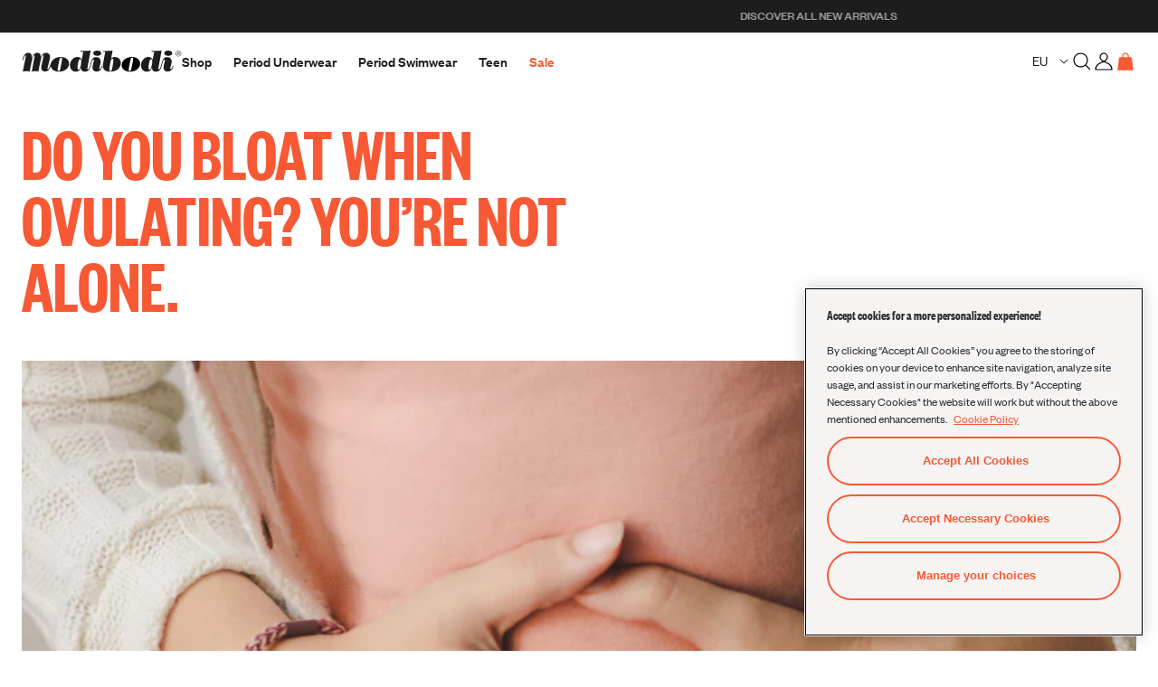

--- FILE ---
content_type: text/html; charset=utf-8
request_url: https://eu.modibodi.com/blogs/womens/bloat-when-ovulating
body_size: 83010
content:

<!doctype html>
<html class="no-js supports-no-cookies" lang="en">
  <head>
    
    <script
  id="pandectes-rules"
>
   /* PANDECTES-GDPR: DO NOT MODIFY AUTO GENERATED CODE OF THIS SCRIPT */
   
   window.PandectesSettings = {"store":{"id":16112484400,"plan":"plus","theme":"Modibodi - Release v1.2.5","primaryLocale":"en","adminMode":false,"headless":false,"storefrontRootDomain":"","checkoutRootDomain":"","storefrontAccessToken":""},"tsPublished":1756970111,"declaration":{"showPurpose":false,"showProvider":false,"declIntroText":"We use cookies to optimize website functionality, analyze the performance, and provide personalized experience to you. Some cookies are essential to make the website operate and function correctly. Those cookies cannot be disabled. In this window you can manage your preference of cookies.","showDateGenerated":true},"language":{"unpublished":[],"languageMode":"Multilingual","fallbackLanguage":"en","languageDetection":"browser","languagesSupported":["tr"]},"texts":{"managed":{"headerText":{"en":"We respect your privacy"},"consentText":{"en":"This website uses cookies to ensure you get the best experience."},"linkText":{"en":"Learn more"},"imprintText":{"en":"Imprint"},"googleLinkText":{"en":"Google's Privacy Terms"},"allowButtonText":{"en":"Accept"},"denyButtonText":{"en":"Decline"},"dismissButtonText":{"en":"Ok"},"leaveSiteButtonText":{"en":"Leave this site"},"preferencesButtonText":{"en":"Preferences"},"cookiePolicyText":{"en":"Cookie policy"},"preferencesPopupTitleText":{"en":"Manage consent preferences"},"preferencesPopupIntroText":{"en":"We use cookies to optimize website functionality, analyze the performance, and provide personalized experience to you. Some cookies are essential to make the website operate and function correctly. Those cookies cannot be disabled. In this window you can manage your preference of cookies."},"preferencesPopupSaveButtonText":{"en":"Save preferences"},"preferencesPopupCloseButtonText":{"en":"Close"},"preferencesPopupAcceptAllButtonText":{"en":"Accept all"},"preferencesPopupRejectAllButtonText":{"en":"Reject all"},"cookiesDetailsText":{"en":"Cookies details","tr":"Çerez ayrıntıları"},"preferencesPopupAlwaysAllowedText":{"en":"Always allowed","tr":"Her zaman izin verilir\t"},"accessSectionParagraphText":{"en":"You have the right to request access to your data at any time."},"accessSectionTitleText":{"en":"Data portability"},"accessSectionAccountInfoActionText":{"en":"Personal data"},"accessSectionDownloadReportActionText":{"en":"Request export"},"accessSectionGDPRRequestsActionText":{"en":"Data subject requests"},"accessSectionOrdersRecordsActionText":{"en":"Orders"},"rectificationSectionParagraphText":{"en":"You have the right to request your data to be updated whenever you think it is appropriate."},"rectificationSectionTitleText":{"en":"Data Rectification"},"rectificationCommentPlaceholder":{"en":"Describe what you want to be updated"},"rectificationCommentValidationError":{"en":"Comment is required"},"rectificationSectionEditAccountActionText":{"en":"Request an update"},"erasureSectionTitleText":{"en":"Right to be forgotten"},"erasureSectionParagraphText":{"en":"You have the right to ask all your data to be erased. After that, you will no longer be able to access your account."},"erasureSectionRequestDeletionActionText":{"en":"Request personal data deletion"},"consentDate":{"en":"Consent date"},"consentId":{"en":"Consent ID"},"consentSectionChangeConsentActionText":{"en":"Change consent preference"},"consentSectionConsentedText":{"en":"You consented to the cookies policy of this website on"},"consentSectionNoConsentText":{"en":"You have not consented to the cookies policy of this website."},"consentSectionTitleText":{"en":"Your cookie consent"},"consentStatus":{"en":"Consent preference"},"confirmationFailureMessage":{"en":"Your request was not verified. Please try again and if problem persists, contact store owner for assistance"},"confirmationFailureTitle":{"en":"A problem occurred"},"confirmationSuccessMessage":{"en":"We will soon get back to you as to your request."},"confirmationSuccessTitle":{"en":"Your request is verified"},"guestsSupportEmailFailureMessage":{"en":"Your request was not submitted. Please try again and if problem persists, contact store owner for assistance."},"guestsSupportEmailFailureTitle":{"en":"A problem occurred"},"guestsSupportEmailPlaceholder":{"en":"E-mail address"},"guestsSupportEmailSuccessMessage":{"en":"If you are registered as a customer of this store, you will soon receive an email with instructions on how to proceed."},"guestsSupportEmailSuccessTitle":{"en":"Thank you for your request"},"guestsSupportEmailValidationError":{"en":"Email is not valid"},"guestsSupportInfoText":{"en":"Please login with your customer account to further proceed."},"submitButton":{"en":"Submit"},"submittingButton":{"en":"Submitting..."},"cancelButton":{"en":"Cancel"},"declIntroText":{"en":"We use cookies to optimize website functionality, analyze the performance, and provide personalized experience to you. Some cookies are essential to make the website operate and function correctly. Those cookies cannot be disabled. In this window you can manage your preference of cookies."},"declName":{"en":"Name"},"declPurpose":{"en":"Purpose"},"declType":{"en":"Type"},"declRetention":{"en":"Retention"},"declProvider":{"en":"Provider"},"declFirstParty":{"en":"First-party"},"declThirdParty":{"en":"Third-party"},"declSeconds":{"en":"seconds"},"declMinutes":{"en":"minutes"},"declHours":{"en":"hours"},"declDays":{"en":"days"},"declMonths":{"en":"months"},"declYears":{"en":"years"},"declSession":{"en":"Session"},"declDomain":{"en":"Domain"},"declPath":{"en":"Path"}},"categories":{"strictlyNecessaryCookiesTitleText":{"en":"Strictly necessary cookies"},"strictlyNecessaryCookiesDescriptionText":{"en":"These cookies are essential in order to enable you to move around the website and use its features, such as accessing secure areas of the website. The website cannot function properly without these cookies."},"functionalityCookiesTitleText":{"en":"Functional cookies"},"functionalityCookiesDescriptionText":{"en":"These cookies enable the site to provide enhanced functionality and personalisation. They may be set by us or by third party providers whose services we have added to our pages. If you do not allow these cookies then some or all of these services may not function properly."},"performanceCookiesTitleText":{"en":"Performance cookies"},"performanceCookiesDescriptionText":{"en":"These cookies enable us to monitor and improve the performance of our website. For example, they allow us to count visits, identify traffic sources and see which parts of the site are most popular."},"targetingCookiesTitleText":{"en":"Targeting cookies"},"targetingCookiesDescriptionText":{"en":"These cookies may be set through our site by our advertising partners. They may be used by those companies to build a profile of your interests and show you relevant adverts on other sites.    They do not store directly personal information, but are based on uniquely identifying your browser and internet device. If you do not allow these cookies, you will experience less targeted advertising."},"unclassifiedCookiesTitleText":{"en":"Unclassified cookies"},"unclassifiedCookiesDescriptionText":{"en":"Unclassified cookies are cookies that we are in the process of classifying, together with the providers of individual cookies."}},"auto":{}},"library":{"previewMode":false,"fadeInTimeout":0,"defaultBlocked":7,"showLink":true,"showImprintLink":false,"showGoogleLink":false,"enabled":true,"cookie":{"expiryDays":365,"secure":true,"domain":""},"dismissOnScroll":false,"dismissOnWindowClick":false,"dismissOnTimeout":false,"palette":{"popup":{"background":"#FFFFFF","backgroundForCalculations":{"a":1,"b":255,"g":255,"r":255},"text":"#000000"},"button":{"background":"#000000","backgroundForCalculations":{"a":1,"b":0,"g":0,"r":0},"text":"#FFFFFF","textForCalculation":{"a":1,"b":255,"g":255,"r":255},"border":"transparent"}},"content":{"href":"https://eu.modibodi.com/policies/privacy-policy","imprintHref":"/","close":"&#10005;","target":"","logo":""},"window":"<div role=\"dialog\" aria-label=\"{{header}}\" aria-describedby=\"cookieconsent:desc\" id=\"pandectes-banner\" class=\"cc-window-wrapper cc-bottom-center-wrapper\"><div class=\"pd-cookie-banner-window cc-window {{classes}}\"><!--googleoff: all-->{{children}}<!--googleon: all--></div></div>","compliance":{"custom":"<div class=\"cc-compliance cc-highlight\">{{preferences}}{{allow}}{{deny}}</div>"},"type":"custom","layouts":{"basic":"{{messagelink}}{{compliance}}{{close}}"},"position":"bottom-center","theme":"block","revokable":false,"animateRevokable":false,"revokableReset":false,"revokableLogoUrl":"https://cdn.shopify.com/s/files/1/0161/1248/4400/t/435/assets/pandectes-reopen-logo.png?v=1756970111","revokablePlacement":"bottom-right","revokableMarginHorizontal":15,"revokableMarginVertical":15,"static":false,"autoAttach":true,"hasTransition":true,"blacklistPage":[""],"elements":{"close":"<button aria-label=\"Close\" type=\"button\" class=\"cc-close\">{{close}}</button>","dismiss":"<button type=\"button\" class=\"cc-btn cc-btn-decision cc-dismiss\">{{dismiss}}</button>","allow":"<button type=\"button\" class=\"cc-btn cc-btn-decision cc-allow\">{{allow}}</button>","deny":"<button type=\"button\" class=\"cc-btn cc-btn-decision cc-deny\">{{deny}}</button>","preferences":"<button type=\"button\" class=\"cc-btn cc-settings\" onclick=\"Pandectes.fn.openPreferences()\">{{preferences}}</button>"}},"geolocation":{"auOnly":false,"brOnly":false,"caOnly":false,"chOnly":false,"euOnly":false,"jpOnly":false,"nzOnly":false,"thOnly":false,"zaOnly":false,"canadaOnly":false,"canadaLaw25":false,"canadaPipeda":false,"globalVisibility":true},"dsr":{"guestsSupport":false,"accessSectionDownloadReportAuto":false},"banner":{"resetTs":1685927355,"extraCss":"        .cc-banner-logo {max-width: 24em!important;}    @media(min-width: 768px) {.cc-window.cc-floating{max-width: 24em!important;width: 24em!important;}}    .cc-message, .pd-cookie-banner-window .cc-header, .cc-logo {text-align: center}    .cc-window-wrapper{z-index: 2147483647;}    .cc-window{z-index: 2147483647;font-family: inherit;}    .pd-cookie-banner-window .cc-header{font-family: inherit;}    .pd-cp-ui{font-family: inherit; background-color: #FFFFFF;color:#000000;}    button.pd-cp-btn, a.pd-cp-btn{background-color:#000000;color:#FFFFFF!important;}    input + .pd-cp-preferences-slider{background-color: rgba(0, 0, 0, 0.3)}    .pd-cp-scrolling-section::-webkit-scrollbar{background-color: rgba(0, 0, 0, 0.3)}    input:checked + .pd-cp-preferences-slider{background-color: rgba(0, 0, 0, 1)}    .pd-cp-scrolling-section::-webkit-scrollbar-thumb {background-color: rgba(0, 0, 0, 1)}    .pd-cp-ui-close{color:#000000;}    .pd-cp-preferences-slider:before{background-color: #FFFFFF}    .pd-cp-title:before {border-color: #000000!important}    .pd-cp-preferences-slider{background-color:#000000}    .pd-cp-toggle{color:#000000!important}    @media(max-width:699px) {.pd-cp-ui-close-top svg {fill: #000000}}    .pd-cp-toggle:hover,.pd-cp-toggle:visited,.pd-cp-toggle:active{color:#000000!important}    .pd-cookie-banner-window {box-shadow: 0 0 18px rgb(0 0 0 / 20%);}  ","customJavascript":{},"showPoweredBy":false,"logoHeight":40,"revokableTrigger":false,"hybridStrict":false,"cookiesBlockedByDefault":"7","isActive":true,"implicitSavePreferences":false,"cookieIcon":false,"blockBots":false,"showCookiesDetails":true,"hasTransition":true,"blockingPage":false,"showOnlyLandingPage":false,"leaveSiteUrl":"https://www.google.com","linkRespectStoreLang":false},"cookies":{"0":[{"name":"secure_customer_sig","type":"http","domain":"eu.modibodi.com","path":"/","provider":"Shopify","firstParty":true,"retention":"1 year(s)","expires":1,"unit":"declYears","purpose":{"en":"Used in connection with customer login."}},{"name":"_cmp_a","type":"http","domain":".modibodi.com","path":"/","provider":"Shopify","firstParty":true,"retention":"24 hour(s)","expires":24,"unit":"declHours","purpose":{"en":"Used for managing customer privacy settings."}},{"name":"cart_currency","type":"http","domain":"eu.modibodi.com","path":"/","provider":"Shopify","firstParty":true,"retention":"14 day(s)","expires":14,"unit":"declDays","purpose":{"en":"Used in connection with shopping cart."}},{"name":"shopify_pay_redirect","type":"http","domain":"eu.modibodi.com","path":"/","provider":"Shopify","firstParty":true,"retention":"60 minute(s)","expires":60,"unit":"declMinutes","purpose":{"en":"Used in connection with checkout."}},{"name":"localization","type":"http","domain":"eu.modibodi.com","path":"/","provider":"Shopify","firstParty":true,"retention":"1 year(s)","expires":1,"unit":"declYears","purpose":{"en":"Shopify store localization"}},{"name":"keep_alive","type":"http","domain":"eu.modibodi.com","path":"/","provider":"Shopify","firstParty":true,"retention":"30 minute(s)","expires":30,"unit":"declMinutes","purpose":{"en":"Used in connection with buyer localization."}}],"1":[{"name":"_shg_session_id","type":"http","domain":"eu.modibodi.com","path":"/","provider":"Shogun","firstParty":true,"retention":"30 minute(s)","expires":30,"unit":"declMinutes","purpose":{"en":"Used by Shogun Application"}},{"name":"_shg_user_id","type":"http","domain":"eu.modibodi.com","path":"/","provider":"Shogun","firstParty":true,"retention":"1 year(s)","expires":1,"unit":"declYears","purpose":{"en":"Used by Shogun Application"}}],"2":[{"name":"_s","type":"http","domain":".modibodi.com","path":"/","provider":"Shopify","firstParty":true,"retention":"30 minute(s)","expires":30,"unit":"declMinutes","purpose":{"en":"Shopify analytics."}},{"name":"_shopify_y","type":"http","domain":".modibodi.com","path":"/","provider":"Shopify","firstParty":true,"retention":"1 year(s)","expires":1,"unit":"declYears","purpose":{"en":"Shopify analytics."}},{"name":"_shopify_s","type":"http","domain":".modibodi.com","path":"/","provider":"Shopify","firstParty":true,"retention":"30 minute(s)","expires":30,"unit":"declMinutes","purpose":{"en":"Shopify analytics."}},{"name":"_landing_page","type":"http","domain":".modibodi.com","path":"/","provider":"Shopify","firstParty":true,"retention":"14 day(s)","expires":14,"unit":"declDays","purpose":{"en":"Tracks landing pages."}},{"name":"_shopify_sa_p","type":"http","domain":".modibodi.com","path":"/","provider":"Shopify","firstParty":true,"retention":"30 minute(s)","expires":30,"unit":"declMinutes","purpose":{"en":"Shopify analytics relating to marketing & referrals."}},{"name":"_shopify_sa_t","type":"http","domain":".modibodi.com","path":"/","provider":"Shopify","firstParty":true,"retention":"30 minute(s)","expires":30,"unit":"declMinutes","purpose":{"en":"Shopify analytics relating to marketing & referrals."}},{"name":"_orig_referrer","type":"http","domain":".modibodi.com","path":"/","provider":"Shopify","firstParty":true,"retention":"14 day(s)","expires":14,"unit":"declDays","purpose":{"en":"Tracks landing pages."}},{"name":"_y","type":"http","domain":".modibodi.com","path":"/","provider":"Shopify","firstParty":true,"retention":"1 year(s)","expires":1,"unit":"declYears","purpose":{"en":"Shopify analytics."}}],"4":[{"name":"_fbp","type":"http","domain":".modibodi.com","path":"/","provider":"Facebook","firstParty":true,"retention":"90 day(s)","expires":90,"unit":"declDays","purpose":{"en":"Cookie is placed by Facebook to track visits across websites."}},{"name":"__kla_id","type":"http","domain":"eu.modibodi.com","path":"/","provider":"Klaviyo","firstParty":true,"retention":"1 year(s)","expires":1,"unit":"declYears","purpose":{"en":"Tracks when someone clicks through a Klaviyo email to your website"}},{"name":"_scid","type":"http","domain":".modibodi.com","path":"/","provider":"Snapchat","firstParty":true,"retention":"1 year(s)","expires":1,"unit":"declYears","purpose":{"en":"Used by Snapchat to help identify a visitor."}},{"name":"TapAd_TS","type":"http","domain":".tapad.com","path":"/","provider":"Tapad","firstParty":true,"retention":"60 day(s)","expires":60,"unit":"declDays","purpose":{"en":"Used to determine what type of devices is used by a user."}},{"name":"TapAd_DID","type":"http","domain":".tapad.com","path":"/","provider":"Tapad","firstParty":true,"retention":"60 day(s)","expires":60,"unit":"declDays","purpose":{"en":"Used to determine what type of devices is used by a user."}},{"name":"_sctr","type":"http","domain":".modibodi.com","path":"/","provider":"Snapchat","firstParty":true,"retention":"1 year(s)","expires":1,"unit":"declYears","purpose":{"en":"Used by Snapchat to determine whether a third party tag will be called in Snap Ads Pixel."}},{"name":"TapAd_3WAY_SYNCS","type":"http","domain":".tapad.com","path":"/","provider":"Tapad","firstParty":true,"retention":"60 day(s)","expires":60,"unit":"declDays","purpose":{"en":"Used for data-synchronization with advertisement networks."}}],"8":[{"name":"_scid_r","type":"http","domain":".modibodi.com","path":"/","provider":"Unknown","firstParty":true,"retention":"1 year(s)","expires":1,"unit":"declYears","purpose":{"en":""}},{"name":"_scsrid_r","type":"http","domain":".modibodi.com","path":"/","provider":"Unknown","firstParty":true,"retention":"1 year(s)","expires":1,"unit":"declYears","purpose":{"en":""}},{"name":"_scsrid","type":"http","domain":".modibodi.com","path":"/","provider":"Unknown","firstParty":true,"retention":"1 year(s)","expires":1,"unit":"declYears","purpose":{"en":""}},{"name":"sc_at","type":"http","domain":".snapchat.com","path":"/","provider":"Unknown","firstParty":true,"retention":"1 year(s)","expires":1,"unit":"declYears","purpose":{"en":""}},{"name":"uid","type":"http","domain":".criteo.com","path":"/","provider":"Unknown","firstParty":true,"retention":"1 year(s)","expires":1,"unit":"declYears","purpose":{"en":""}},{"name":"__unid","type":"http","domain":"eu.modibodi.com","path":"/","provider":"Unknown","firstParty":true,"retention":"300 day(s)","expires":300,"unit":"declDays","purpose":{"en":""}},{"name":"X-AB","type":"http","domain":"sc-static.net","path":"/scevent.min.js","provider":"Unknown","firstParty":true,"retention":"24 hour(s)","expires":24,"unit":"declHours","purpose":{"en":""}}]},"blocker":{"isActive":false,"googleConsentMode":{"id":"","analyticsId":"","isActive":true,"adStorageCategory":4,"analyticsStorageCategory":2,"personalizationStorageCategory":1,"functionalityStorageCategory":1,"customEvent":true,"securityStorageCategory":0,"redactData":true,"urlPassthrough":false},"facebookPixel":{"id":"","isActive":false,"ldu":false},"microsoft":{},"rakuten":{"isActive":false,"cmp":false,"ccpa":false},"gpcIsActive":false,"clarity":{},"defaultBlocked":7,"patterns":{"whiteList":[],"blackList":{"1":[],"2":[],"4":[],"8":[]},"iframesWhiteList":[],"iframesBlackList":{"1":[],"2":[],"4":[],"8":[]},"beaconsWhiteList":[],"beaconsBlackList":{"1":[],"2":[],"4":[],"8":[]}}}}
   
   !function(){"use strict";window.PandectesRules=window.PandectesRules||{},window.PandectesRules.manualBlacklist={1:[],2:[],4:[]},window.PandectesRules.blacklistedIFrames={1:[],2:[],4:[]},window.PandectesRules.blacklistedCss={1:[],2:[],4:[]},window.PandectesRules.blacklistedBeacons={1:[],2:[],4:[]};const e="javascript/blocked",t=["US-CA","US-VA","US-CT","US-UT","US-CO","US-MT","US-TX","US-OR","US-IA","US-NE","US-NH","US-DE","US-NJ","US-TN","US-MN"],n=["AT","BE","BG","HR","CY","CZ","DK","EE","FI","FR","DE","GR","HU","IE","IT","LV","LT","LU","MT","NL","PL","PT","RO","SK","SI","ES","SE","GB","LI","NO","IS"];function a(e){return new RegExp(e.replace(/[/\\.+?$()]/g,"\\$&").replace("*","(.*)"))}const o=(e,t="log")=>{new URLSearchParams(window.location.search).get("log")&&console[t](`PandectesRules: ${e}`)};function s(e){const t=document.createElement("script");t.async=!0,t.src=e,document.head.appendChild(t)}const r=window.PandectesRulesSettings||window.PandectesSettings,i=function(){if(void 0!==window.dataLayer&&Array.isArray(window.dataLayer)){if(window.dataLayer.some((e=>"pandectes_full_scan"===e.event)))return!0}return!1}(),c=((e="_pandectes_gdpr")=>{const t=("; "+document.cookie).split("; "+e+"=");let n;if(t.length<2)n={};else{const e=t.pop().split(";");n=window.atob(e.shift())}const a=(e=>{try{return JSON.parse(e)}catch(e){return!1}})(n);return!1!==a?a:n})(),{banner:{isActive:l},blocker:{defaultBlocked:d,patterns:u}}=r,g=c&&null!==c.preferences&&void 0!==c.preferences?c.preferences:null,p=i?0:l?null===g?d:g:0,f={1:!(1&p),2:!(2&p),4:!(4&p)},{blackList:h,whiteList:w,iframesBlackList:y,iframesWhiteList:m,beaconsBlackList:b,beaconsWhiteList:k}=u,_={blackList:[],whiteList:[],iframesBlackList:{1:[],2:[],4:[],8:[]},iframesWhiteList:[],beaconsBlackList:{1:[],2:[],4:[],8:[]},beaconsWhiteList:[]};[1,2,4].map((e=>{f[e]||(_.blackList.push(...h[e].length?h[e].map(a):[]),_.iframesBlackList[e]=y[e].length?y[e].map(a):[],_.beaconsBlackList[e]=b[e].length?b[e].map(a):[])})),_.whiteList=w.length?w.map(a):[],_.iframesWhiteList=m.length?m.map(a):[],_.beaconsWhiteList=k.length?k.map(a):[];const S={scripts:[],iframes:{1:[],2:[],4:[]},beacons:{1:[],2:[],4:[]},css:{1:[],2:[],4:[]}},L=(t,n)=>t&&(!n||n!==e)&&(!_.blackList||_.blackList.some((e=>e.test(t))))&&(!_.whiteList||_.whiteList.every((e=>!e.test(t)))),v=(e,t)=>{const n=_.iframesBlackList[t],a=_.iframesWhiteList;return e&&(!n||n.some((t=>t.test(e))))&&(!a||a.every((t=>!t.test(e))))},C=(e,t)=>{const n=_.beaconsBlackList[t],a=_.beaconsWhiteList;return e&&(!n||n.some((t=>t.test(e))))&&(!a||a.every((t=>!t.test(e))))},A=new MutationObserver((e=>{for(let t=0;t<e.length;t++){const{addedNodes:n}=e[t];for(let e=0;e<n.length;e++){const t=n[e],a=t.dataset&&t.dataset.cookiecategory;if(1===t.nodeType&&"LINK"===t.tagName){const e=t.dataset&&t.dataset.href;if(e&&a)switch(a){case"functionality":case"C0001":S.css[1].push(e);break;case"performance":case"C0002":S.css[2].push(e);break;case"targeting":case"C0003":S.css[4].push(e)}}}}}));var $=new MutationObserver((t=>{for(let n=0;n<t.length;n++){const{addedNodes:a}=t[n];for(let t=0;t<a.length;t++){const n=a[t],s=n.src||n.dataset&&n.dataset.src,r=n.dataset&&n.dataset.cookiecategory;if(1===n.nodeType&&"IFRAME"===n.tagName){if(s){let e=!1;v(s,1)||"functionality"===r||"C0001"===r?(e=!0,S.iframes[1].push(s)):v(s,2)||"performance"===r||"C0002"===r?(e=!0,S.iframes[2].push(s)):(v(s,4)||"targeting"===r||"C0003"===r)&&(e=!0,S.iframes[4].push(s)),e&&(n.removeAttribute("src"),n.setAttribute("data-src",s))}}else if(1===n.nodeType&&"IMG"===n.tagName){if(s){let e=!1;C(s,1)?(e=!0,S.beacons[1].push(s)):C(s,2)?(e=!0,S.beacons[2].push(s)):C(s,4)&&(e=!0,S.beacons[4].push(s)),e&&(n.removeAttribute("src"),n.setAttribute("data-src",s))}}else if(1===n.nodeType&&"SCRIPT"===n.tagName){const t=n.type;let a=!1;if(L(s,t)?(o(`rule blocked: ${s}`),a=!0):s&&r?o(`manually blocked @ ${r}: ${s}`):r&&o(`manually blocked @ ${r}: inline code`),a){S.scripts.push([n,t]),n.type=e;const a=function(t){n.getAttribute("type")===e&&t.preventDefault(),n.removeEventListener("beforescriptexecute",a)};n.addEventListener("beforescriptexecute",a),n.parentElement&&n.parentElement.removeChild(n)}}}}}));const P=document.createElement,E={src:Object.getOwnPropertyDescriptor(HTMLScriptElement.prototype,"src"),type:Object.getOwnPropertyDescriptor(HTMLScriptElement.prototype,"type")};window.PandectesRules.unblockCss=e=>{const t=S.css[e]||[];t.length&&o(`Unblocking CSS for ${e}`),t.forEach((e=>{const t=document.querySelector(`link[data-href^="${e}"]`);t.removeAttribute("data-href"),t.href=e})),S.css[e]=[]},window.PandectesRules.unblockIFrames=e=>{const t=S.iframes[e]||[];t.length&&o(`Unblocking IFrames for ${e}`),_.iframesBlackList[e]=[],t.forEach((e=>{const t=document.querySelector(`iframe[data-src^="${e}"]`);t.removeAttribute("data-src"),t.src=e})),S.iframes[e]=[]},window.PandectesRules.unblockBeacons=e=>{const t=S.beacons[e]||[];t.length&&o(`Unblocking Beacons for ${e}`),_.beaconsBlackList[e]=[],t.forEach((e=>{const t=document.querySelector(`img[data-src^="${e}"]`);t.removeAttribute("data-src"),t.src=e})),S.beacons[e]=[]},window.PandectesRules.unblockInlineScripts=function(e){const t=1===e?"functionality":2===e?"performance":"targeting",n=document.querySelectorAll(`script[type="javascript/blocked"][data-cookiecategory="${t}"]`);o(`unblockInlineScripts: ${n.length} in ${t}`),n.forEach((function(e){const t=document.createElement("script");t.type="text/javascript",e.hasAttribute("src")?t.src=e.getAttribute("src"):t.textContent=e.textContent,document.head.appendChild(t),e.parentNode.removeChild(e)}))},window.PandectesRules.unblockInlineCss=function(e){const t=1===e?"functionality":2===e?"performance":"targeting",n=document.querySelectorAll(`link[data-cookiecategory="${t}"]`);o(`unblockInlineCss: ${n.length} in ${t}`),n.forEach((function(e){e.href=e.getAttribute("data-href")}))},window.PandectesRules.unblock=function(e){e.length<1?(_.blackList=[],_.whiteList=[],_.iframesBlackList=[],_.iframesWhiteList=[]):(_.blackList&&(_.blackList=_.blackList.filter((t=>e.every((e=>"string"==typeof e?!t.test(e):e instanceof RegExp?t.toString()!==e.toString():void 0))))),_.whiteList&&(_.whiteList=[..._.whiteList,...e.map((e=>{if("string"==typeof e){const t=".*"+a(e)+".*";if(_.whiteList.every((e=>e.toString()!==t.toString())))return new RegExp(t)}else if(e instanceof RegExp&&_.whiteList.every((t=>t.toString()!==e.toString())))return e;return null})).filter(Boolean)]));let t=0;[...S.scripts].forEach((([e,n],a)=>{if(function(e){const t=e.getAttribute("src");return _.blackList&&_.blackList.every((e=>!e.test(t)))||_.whiteList&&_.whiteList.some((e=>e.test(t)))}(e)){const o=document.createElement("script");for(let t=0;t<e.attributes.length;t++){let n=e.attributes[t];"src"!==n.name&&"type"!==n.name&&o.setAttribute(n.name,e.attributes[t].value)}o.setAttribute("src",e.src),o.setAttribute("type",n||"application/javascript"),document.head.appendChild(o),S.scripts.splice(a-t,1),t++}})),0==_.blackList.length&&0===_.iframesBlackList[1].length&&0===_.iframesBlackList[2].length&&0===_.iframesBlackList[4].length&&0===_.beaconsBlackList[1].length&&0===_.beaconsBlackList[2].length&&0===_.beaconsBlackList[4].length&&(o("Disconnecting observers"),$.disconnect(),A.disconnect())};const{store:{adminMode:B,headless:T,storefrontRootDomain:R,checkoutRootDomain:I,storefrontAccessToken:O},banner:{isActive:N},blocker:U}=r,{defaultBlocked:D}=U;N&&function(e){if(window.Shopify&&window.Shopify.customerPrivacy)return void e();let t=null;window.Shopify&&window.Shopify.loadFeatures&&window.Shopify.trackingConsent?e():t=setInterval((()=>{window.Shopify&&window.Shopify.loadFeatures&&(clearInterval(t),window.Shopify.loadFeatures([{name:"consent-tracking-api",version:"0.1"}],(t=>{t?o("Shopify.customerPrivacy API - failed to load"):(o(`shouldShowBanner() -> ${window.Shopify.trackingConsent.shouldShowBanner()} | saleOfDataRegion() -> ${window.Shopify.trackingConsent.saleOfDataRegion()}`),e())})))}),10)}((()=>{!function(){const e=window.Shopify.trackingConsent;if(!1!==e.shouldShowBanner()||null!==g||7!==D)try{const t=B&&!(window.Shopify&&window.Shopify.AdminBarInjector);let n={preferences:!(1&p)||i||t,analytics:!(2&p)||i||t,marketing:!(4&p)||i||t};T&&(n.headlessStorefront=!0,n.storefrontRootDomain=R?.length?R:window.location.hostname,n.checkoutRootDomain=I?.length?I:`checkout.${window.location.hostname}`,n.storefrontAccessToken=O?.length?O:""),e.firstPartyMarketingAllowed()===n.marketing&&e.analyticsProcessingAllowed()===n.analytics&&e.preferencesProcessingAllowed()===n.preferences||e.setTrackingConsent(n,(function(e){e&&e.error?o("Shopify.customerPrivacy API - failed to setTrackingConsent"):o(`setTrackingConsent(${JSON.stringify(n)})`)}))}catch(e){o("Shopify.customerPrivacy API - exception")}}(),function(){if(T){const e=window.Shopify.trackingConsent,t=e.currentVisitorConsent();if(navigator.globalPrivacyControl&&""===t.sale_of_data){const t={sale_of_data:!1,headlessStorefront:!0};t.storefrontRootDomain=R?.length?R:window.location.hostname,t.checkoutRootDomain=I?.length?I:`checkout.${window.location.hostname}`,t.storefrontAccessToken=O?.length?O:"",e.setTrackingConsent(t,(function(e){e&&e.error?o(`Shopify.customerPrivacy API - failed to setTrackingConsent({${JSON.stringify(t)})`):o(`setTrackingConsent(${JSON.stringify(t)})`)}))}}}()}));const M="[Pandectes :: Google Consent Mode debug]:";function z(...e){const t=e[0],n=e[1],a=e[2];if("consent"!==t)return"config"===t?"config":void 0;const{ad_storage:o,ad_user_data:s,ad_personalization:r,functionality_storage:i,analytics_storage:c,personalization_storage:l,security_storage:d}=a,u={Command:t,Mode:n,ad_storage:o,ad_user_data:s,ad_personalization:r,functionality_storage:i,analytics_storage:c,personalization_storage:l,security_storage:d};return console.table(u),"default"===n&&("denied"===o&&"denied"===s&&"denied"===r&&"denied"===i&&"denied"===c&&"denied"===l||console.warn(`${M} all types in a "default" command should be set to "denied" except for security_storage that should be set to "granted"`)),n}let j=!1,x=!1;function q(e){e&&("default"===e?(j=!0,x&&console.warn(`${M} "default" command was sent but there was already an "update" command before it.`)):"update"===e?(x=!0,j||console.warn(`${M} "update" command was sent but there was no "default" command before it.`)):"config"===e&&(j||console.warn(`${M} a tag read consent state before a "default" command was sent.`)))}const{banner:{isActive:F,hybridStrict:W},geolocation:{caOnly:H=!1,euOnly:G=!1,brOnly:J=!1,jpOnly:V=!1,thOnly:K=!1,chOnly:Z=!1,zaOnly:Y=!1,canadaOnly:X=!1,globalVisibility:Q=!0},blocker:{defaultBlocked:ee=7,googleConsentMode:{isActive:te,onlyGtm:ne=!1,customEvent:ae,id:oe="",analyticsId:se="",adwordsId:re="",redactData:ie,urlPassthrough:ce,adStorageCategory:le,analyticsStorageCategory:de,functionalityStorageCategory:ue,personalizationStorageCategory:ge,securityStorageCategory:pe,dataLayerProperty:fe="dataLayer",waitForUpdate:he=0,useNativeChannel:we=!1,debugMode:ye=!1}}}=r;function me(){window[fe].push(arguments)}window[fe]=window[fe]||[];const be={hasInitialized:!1,useNativeChannel:!1,ads_data_redaction:!1,url_passthrough:!1,data_layer_property:"dataLayer",storage:{ad_storage:"granted",ad_user_data:"granted",ad_personalization:"granted",analytics_storage:"granted",functionality_storage:"granted",personalization_storage:"granted",security_storage:"granted"}};if(F&&te){ye&&(ke=fe||"dataLayer",window[ke].forEach((e=>{q(z(...e))})),window[ke].push=function(...e){return q(z(...e[0])),Array.prototype.push.apply(this,e)});const e=0===(ee&le)?"granted":"denied",a=0===(ee&de)?"granted":"denied",o=0===(ee&ue)?"granted":"denied",r=0===(ee&ge)?"granted":"denied",i=0===(ee&pe)?"granted":"denied";be.hasInitialized=!0,be.useNativeChannel=we,be.url_passthrough=ce,be.ads_data_redaction="denied"===e&&ie,be.storage.ad_storage=e,be.storage.ad_user_data=e,be.storage.ad_personalization=e,be.storage.analytics_storage=a,be.storage.functionality_storage=o,be.storage.personalization_storage=r,be.storage.security_storage=i,be.data_layer_property=fe||"dataLayer",me("set","developer_id.dMTZkMj",!0),be.ads_data_redaction&&me("set","ads_data_redaction",be.ads_data_redaction),be.url_passthrough&&me("set","url_passthrough",be.url_passthrough),function(){const e=p!==ee?{wait_for_update:he||500}:he?{wait_for_update:he}:{};Q&&!W?me("consent","default",{...be.storage,...e}):(me("consent","default",{...be.storage,...e,region:[...G||W?n:[],...H&&!W?t:[],...J&&!W?["BR"]:[],...V&&!W?["JP"]:[],...!1===X||W?[]:["CA"],...K&&!W?["TH"]:[],...Z&&!W?["CH"]:[],...Y&&!W?["ZA"]:[]]}),me("consent","default",{ad_storage:"granted",ad_user_data:"granted",ad_personalization:"granted",analytics_storage:"granted",functionality_storage:"granted",personalization_storage:"granted",security_storage:"granted",...e}));if(null!==g){const e=0===(p&le)?"granted":"denied",t=0===(p&de)?"granted":"denied",n=0===(p&ue)?"granted":"denied",a=0===(p&ge)?"granted":"denied",o=0===(p&pe)?"granted":"denied";be.storage.ad_storage=e,be.storage.ad_user_data=e,be.storage.ad_personalization=e,be.storage.analytics_storage=t,be.storage.functionality_storage=n,be.storage.personalization_storage=a,be.storage.security_storage=o,me("consent","update",be.storage)}me("js",new Date);const a="https://www.googletagmanager.com";if(oe.length){const e=oe.split(",");window[be.data_layer_property].push({"gtm.start":(new Date).getTime(),event:"gtm.js"});for(let t=0;t<e.length;t++){const n="dataLayer"!==be.data_layer_property?`&l=${be.data_layer_property}`:"";s(`${a}/gtm.js?id=${e[t].trim()}${n}`)}}if(se.length){const e=se.split(",");for(let t=0;t<e.length;t++){const n=e[t].trim();n.length&&(s(`${a}/gtag/js?id=${n}`),me("config",n,{send_page_view:!1}))}}if(re.length){const e=re.split(",");for(let t=0;t<e.length;t++){const n=e[t].trim();n.length&&(s(`${a}/gtag/js?id=${n}`),me("config",n,{allow_enhanced_conversions:!0}))}}}()}else if(ne){const e="https://www.googletagmanager.com";if(oe.length){const t=oe.split(",");for(let n=0;n<t.length;n++){const a="dataLayer"!==be.data_layer_property?`&l=${be.data_layer_property}`:"";s(`${e}/gtm.js?id=${t[n].trim()}${a}`)}}}var ke;const{blocker:{klaviyoIsActive:_e,googleConsentMode:{adStorageCategory:Se}}}=r;_e&&window.addEventListener("PandectesEvent_OnConsent",(function(e){const{preferences:t}=e.detail;if(null!=t){const e=0===(t&Se)?"granted":"denied";void 0!==window.klaviyo&&window.klaviyo.isIdentified()&&window.klaviyo.push(["identify",{ad_personalization:e,ad_user_data:e}])}}));const{banner:{revokableTrigger:Le}}=r;Le&&(window.onload=async()=>{for await(let e of((e,t=1e3,n=1e4)=>{const a=new WeakMap;return{async*[Symbol.asyncIterator](){const o=Date.now();for(;Date.now()-o<n;){const n=document.querySelectorAll(e);for(const e of n)a.has(e)||(a.set(e,!0),yield e);await new Promise((e=>setTimeout(e,t)))}}}})('a[href*="#reopenBanner"]'))e.onclick=e=>{e.preventDefault(),window.Pandectes.fn.revokeConsent()}});const{banner:{isActive:ve},blocker:{defaultBlocked:Ce=7,microsoft:{isActive:Ae,uetTags:$e,dataLayerProperty:Pe="uetq"},clarity:{isActive:Ee,id:Be}}}=r,Te={hasInitialized:!1,data_layer_property:"uetq",storage:{ad_storage:"granted"}};if(ve&&Ae){if(function(e,t,n){const a=new Date;a.setTime(a.getTime()+24*n*60*60*1e3);const o="expires="+a.toUTCString();document.cookie=`${e}=${t}; ${o}; path=/; secure; samesite=strict`}("_uetmsdns","0",365),$e.length){const e=$e.split(",");for(let t=0;t<e.length;t++)e[t].trim().length&&ze(e[t])}const e=4&Ce?"denied":"granted";if(Te.hasInitialized=!0,Te.storage.ad_storage=e,window[Pe]=window[Pe]||[],window[Pe].push("consent","default",Te.storage),null!==g){const e=4&p?"denied":"granted";Te.storage.ad_storage=e,window[Pe].push("consent","update",Te.storage)}}var Re,Ie,Oe,Ne,Ue,De,Me;function ze(e){const t=document.createElement("script");t.type="text/javascript",t.async=!0,t.src="//bat.bing.com/bat.js",t.onload=function(){const t={ti:e,cookieFlags:"SameSite=None;Secure"};t.q=window[Pe],window[Pe]=new UET(t),window[Pe].push("pageLoad")},document.head.appendChild(t)}Ee&&ve&&(Be.length&&(Re=window,Ie=document,Ne="script",Ue=Be,Re[Oe="clarity"]=Re[Oe]||function(){(Re[Oe].q=Re[Oe].q||[]).push(arguments)},(De=Ie.createElement(Ne)).async=1,De.src="https://www.clarity.ms/tag/"+Ue,(Me=Ie.getElementsByTagName(Ne)[0]).parentNode.insertBefore(De,Me)),window.addEventListener("PandectesEvent_OnConsent",(e=>{["new","revoke"].includes(e.detail?.consentType)&&"function"==typeof window.clarity&&(2&e.detail?.preferences?window.clarity("consent",!1):window.clarity("consent"))}))),window.PandectesRules.gcm=be;const{banner:{isActive:je},blocker:{isActive:xe}}=r;o(`Prefs: ${p} | Banner: ${je?"on":"off"} | Blocker: ${xe?"on":"off"}`);const qe=null===g&&/\/checkouts\//.test(window.location.pathname);0!==p&&!1===i&&xe&&!qe&&(o("Blocker will execute"),document.createElement=function(...t){if("script"!==t[0].toLowerCase())return P.bind?P.bind(document)(...t):P;const n=P.bind(document)(...t);try{Object.defineProperties(n,{src:{...E.src,set(t){L(t,n.type)&&E.type.set.call(this,e),E.src.set.call(this,t)}},type:{...E.type,get(){const t=E.type.get.call(this);return t===e||L(this.src,t)?null:t},set(t){const a=L(n.src,n.type)?e:t;E.type.set.call(this,a)}}}),n.setAttribute=function(t,a){if("type"===t){const t=L(n.src,n.type)?e:a;E.type.set.call(n,t)}else"src"===t?(L(a,n.type)&&E.type.set.call(n,e),E.src.set.call(n,a)):HTMLScriptElement.prototype.setAttribute.call(n,t,a)}}catch(e){console.warn("Yett: unable to prevent script execution for script src ",n.src,".\n",'A likely cause would be because you are using a third-party browser extension that monkey patches the "document.createElement" function.')}return n},$.observe(document.documentElement,{childList:!0,subtree:!0}),A.observe(document.documentElement,{childList:!0,subtree:!0}))}();
</script>

    
  
    <!-- Google Tag Manager -->
    <script>
      (function(w,d,s,l,i){w[l]=w[l]||[];w[l].push({'gtm.start':
      new Date().getTime(),event:'gtm.js'});var f=d.getElementsByTagName(s)[0],
      j=d.createElement(s),dl=l!='dataLayer'?'&l='+l:'';j.async=true;j.src=
      'https://www.googletagmanager.com/gtm.js?id='+i+dl;f.parentNode.insertBefore(j,f);
      })(window,document,'script','dataLayer',"GTM-TTZTWNV");
    </script>
    <!-- End Google Tag Manager -->
  



    <meta charset="utf-8">
    <meta http-equiv="X-UA-Compatible" content="IE=edge">
    <meta name="viewport" content="width=device-width,initial-scale=1">
    <meta name="theme-color" content="#1d1d1d">
      <link rel="canonical" href="https://eu.modibodi.com/blogs/womens/bloat-when-ovulating">
    

<link href="//eu.modibodi.com/cdn/shop/t/500/assets/Founders-Grotesk.woff2?v=18342021474713596721766115159" as="font" type="font/woff2" crossorigin="">
<link href="//eu.modibodi.com/cdn/shop/t/500/assets/Founders-Grotesk-Medium.woff2?v=113788353498695187971766115158" as="font" type="font/woff2" crossorigin="">
<link href="//eu.modibodi.com/cdn/shop/t/500/assets/Founders-Grotesk-X-Cond-SmBd.woff2?v=24310011360109410271766115158" as="font" type="font/woff2" crossorigin="">
<link href="//eu.modibodi.com/cdn/shop/t/500/assets/Items-CondensedBold.woff2?v=66553491890503496251766115163" as="font" type="font/woff2" crossorigin="">

<style>
    @font-face {
      font-family: 'Founders Grotesk';
      src: url("//eu.modibodi.com/cdn/shop/t/500/assets/Founders-Grotesk.woff2?v=18342021474713596721766115159") format('woff2'),
        url("//eu.modibodi.com/cdn/shop/t/500/assets/Founders-Grotesk.woff?v=71382343310415631561766115159") format('woff');
      font-weight: 400;
      font-style: normal;
      font-display: swap;
    }

    @font-face {
      font-family: 'Founders Grotesk';
      src: url("//eu.modibodi.com/cdn/shop/t/500/assets/Founders-Grotesk-Medium.woff2?v=113788353498695187971766115158") format('woff2'),
        url("//eu.modibodi.com/cdn/shop/t/500/assets/Founders-Grotesk-Medium.woff?v=11571861300250435951766115157") format('woff');
      font-weight: 500;
      font-style: normal;
      font-display: swap;
    }

    @font-face {
      font-family: 'Founders Grotesk';
      src: url("//eu.modibodi.com/cdn/shop/t/500/assets/Founders-Grotesk-X-Cond-SmBd.woff2?v=24310011360109410271766115158") format('woff2'),
        url("//eu.modibodi.com/cdn/shop/t/500/assets/Founders-Grotesk-X-Cond-SmBd.woff?v=92555721323045134031766115158") format('woff');
      font-weight: 600;
      font-style: normal;
      font-display: swap;
    }

    @font-face {
      font-family: 'Items';
      src: url("//eu.modibodi.com/cdn/shop/t/500/assets/Items-CondensedBold.woff2?v=66553491890503496251766115163") format('woff2'),
        url("//eu.modibodi.com/cdn/shop/t/500/assets/Items-CondensedBold.woff?v=12210181283042401321766115162") format('woff');
      font-weight: 600;
      font-style: normal;
      font-display: swap;
    }

  :root {
    --color-primary: #f65934;
    --color-primary-rgb: 246, 89, 52;
    --color-accent: #1d1d1d;
  }
</style>



  <link href="//eu.modibodi.com/cdn/shop/t/500/assets/theme-Ddix7arm.css" rel="stylesheet" type="text/css" media="all" />


<title>Do you bloat when ovulating? You’re not alone.
 &ndash; Modibodi EU</title><meta name="description" content="Ovulation and bloating: everything you need to know When it comes to your menstrual cycle, knowledge is power. Let’s take a look at ovulation – the time in your cycle when your body is at its most fertile and prepping to get pregnant. But beyond the potential for pregnancy, a few other things are happening that you mig"><link rel="icon" href="https://eu.modibodi.com/cdn/shop/t/500/assets/favicon_256x256.png?v=141915148510335343331766115154" sizes="any">
<link rel="icon" href="https://eu.modibodi.com/cdn/shop/t/500/assets/favicon.svg?v=36948668769153169641766115154" type="image/svg+xml">
<link rel="apple-touch-icon" href="https://eu.modibodi.com/cdn/shop/t/500/assets/favicon_180x180.png?v=141915148510335343331766115154">
<link rel="manifest">

<script>
  (() => {
    const json = {
      name: "Modibodi EU",
      start_url: "https:\/\/eu.modibodi.com",
      theme_color: "#1d1d1d",
      background_color: '#FFFFFF',
      icons: [
        {
          src: "https:\/\/eu.modibodi.com\/cdn\/shop\/t\/500\/assets\/favicon_192x192.png?v=141915148510335343331766115154",
          sizes: "192x192",
          type: "image/png",
          purpose: "maskable"
        },
        {
          src: "https:\/\/eu.modibodi.com\/cdn\/shop\/t\/500\/assets\/favicon_512x512.png?v=141915148510335343331766115154",
          sizes: "512x512",
          type: "image/png",
          purpose: "maskable"
        }
      ]
    }
    const blob = new Blob([JSON.stringify(json)], { type: 'application/json' });
    document.querySelector('link[rel="manifest"]').href = URL.createObjectURL(blob);
  })();
</script>



  <script src="//eu.modibodi.com/cdn/shop/t/500/assets/theme-DN653qtk.js" type="module" crossorigin="anonymous"></script>
  <link rel="modulepreload" href="//eu.modibodi.com/cdn/shop/t/500/assets/theme-sections-Co0nR_Yu.js" crossorigin="anonymous">
  <link rel="modulepreload" href="//eu.modibodi.com/cdn/shop/t/500/assets/accordions-DX_1zvDi.js" crossorigin="anonymous">
  <link rel="modulepreload" href="//eu.modibodi.com/cdn/shop/t/500/assets/fader-CJ39FkCN.js" crossorigin="anonymous">
  <link rel="modulepreload" href="//eu.modibodi.com/cdn/shop/t/500/assets/login-modal-CS2p8Mf4.js" crossorigin="anonymous">
  <link rel="modulepreload" href="//eu.modibodi.com/cdn/shop/t/500/assets/product-card-DyAc0KbD.js" crossorigin="anonymous">
  <link rel="modulepreload" href="//eu.modibodi.com/cdn/shop/t/500/assets/address-card-awkyaeN7.js" crossorigin="anonymous">
  <link rel="modulepreload" href="//eu.modibodi.com/cdn/shop/t/500/assets/debounce-DkdKCksI.js" crossorigin="anonymous">
  <link rel="modulepreload" href="//eu.modibodi.com/cdn/shop/t/500/assets/constants-PEtrWikm.js" crossorigin="anonymous">
  <link rel="modulepreload" href="//eu.modibodi.com/cdn/shop/t/500/assets/begin-checkout-CaSL0Mbd.js" crossorigin="anonymous">
  <link rel="modulepreload" href="//eu.modibodi.com/cdn/shop/t/500/assets/add-to-cart-0H_jfm2t.js" crossorigin="anonymous">
  <link rel="modulepreload" href="//eu.modibodi.com/cdn/shop/t/500/assets/web-vitals-IWvqCPpP.js" crossorigin="anonymous">
  <link rel="modulepreload" href="//eu.modibodi.com/cdn/shop/t/500/assets/reviews-schema-updater-DuaF4i4l.js" crossorigin="anonymous">
  <link rel="modulepreload" href="//eu.modibodi.com/cdn/shop/t/500/assets/modal-dialog-DnaVbR8M.js" crossorigin="anonymous">


    

<script>
      document.addEventListener('DOMContentLoaded', function(event) {const regionArray = [{
              name: "AU",
              code: "au",
              domain: "https:\/\/www.modibodi.com",
              countryList: "au"
            },{
              name: "NZ",
              code: "nz",
              domain: "https:\/\/www.modibodi.co.nz",
              countryList: "nz"
            },{
              name: "US",
              code: "us",
              domain: "https:\/\/us.modibodi.com",
              countryList: "us"
            },{
              name: "UK",
              code: "uk",
              domain: "https:\/\/www.modibodi.co.uk",
              countryList: "uk"
            },{
              name: "EU",
              code: "eu",
              domain: "https:\/\/eu.modibodi.com",
              countryList: "eu"
            },{
              name: "FR",
              code: "fr",
              domain: "https:\/\/eu.modibodi.com\/fr\/",
              countryList: "fr"
            },{
              name: "DE",
              code: "de",
              domain: "https:\/\/eu.modibodi.com\/de\/",
              countryList: "de"
            }];const defaultRegionCode ="au";
        const currentRegionCode = "eu";
        const canonicalPath = "\/blogs\/womens\/bloat-when-ovulating";const preventRedirectParam = "";const initRegionSelector = function() {
            const regionSelectors = document.querySelectorAll('[data-footer-region-selector]');

            if (regionSelectors.length === 0) {
              console.log('Region selector not found.');
              return;
            };

            const regionSelectorOptions = '<option data-code="au" value="https://www.modibodi.com">AU</option><option data-code="nz" value="https://www.modibodi.co.nz">NZ</option><option data-code="us" value="https://us.modibodi.com">US</option><option data-code="uk" value="https://www.modibodi.co.uk">UK</option><option data-code="eu" value="https://eu.modibodi.com" selected>EU</option><option data-code="fr" value="https://eu.modibodi.com/fr/">FR</option><option data-code="de" value="https://eu.modibodi.com/de/">DE</option>';

            for (let i = 0; i < regionSelectors.length; i++) {
              regionSelectors[i].innerHTML = regionSelectorOptions;
            }const handleRegionSelection = function(evt) {
              const selectedOption = evt.target.options[evt.target.selectedIndex];
              const targetDomain = selectedOption.value;
              const targetRegionCode = selectedOption.dataset.code;

              if (targetRegionCode === currentRegionCode) { return };

              localStorage.setItem('region', targetRegionCode);

              // Redirect to the target domain if it has a language code in the URL
              const languageCodeRegex = /\/[a-zA-Z]{2}\/$$/;
              const hasLanguageCode = languageCodeRegex.test(targetDomain);
              if (hasLanguageCode) {
                window.location.href = targetDomain;
                return;
              };

              // If same domain, apply params to the current URL
              const isSameDomain = targetDomain.includes(window.location.host);
              if (isSameDomain) {
                let targetURL = new URL(location.pathname.replace(`/${currentRegionCode}/`, '/'), targetDomain);
                targetURL.searchParams.set('region', targetRegionCode);
                window.location = targetURL.href;
                return;
              };

              // Otherwise, redirect to the target domain
              window.location.href = targetDomain;
            };

            regionSelectors.forEach((regionSelector) => {
              regionSelector.addEventListener('change', handleRegionSelection);
            })
          };
          initRegionSelector();});
    </script><script>
      document.documentElement.className = document.documentElement.className.replace('no-js', '');
      window.theme = {
        ecommerce: true,
        strings: {
          a11y: {
            addQuantity: "Add quantity",
            removeQuantity: "Remove quantity",
            removeFromCart: "Remove from cart",
          },
          addToCart: "Add to Cart",
          addedToCart: "Added",
          soldOut: "Sold Out",
          unavailable: "Unavailable",
          cartTitle: "My Bag",
          discount: "Discount",
          totalDiscounts: "Total discounts",
          subtotal: "Subtotal",
          shipping: "Shipping",
          checkout: "Checkout",
          closeCart: "Close cart",
          cartEmpty: "Your cart is currently empty.",
          cartBNPLLabel: "Buy now, Pay later with:",
          loadingMessage: "Updating cart",
          cartTableHeaderProduct: "Product",
          cartTableHeaderQty:"Qty",
          cartTableHeaderPrice:"Price",
          itemQuantity: "Item quantity",
          dismissErrorMessage: "Dismiss error message",
          pagination: {
            loadMore: "Load More",
            loadPrevious: "Load Previous",
            loading: "Loading...",
          },
          search: {
            search: "Search",
            submit: "Search",
            close: "Close Search",
            placeholder: "Search",
            helpText: "Search by product name or product type",
            viewAll: "View more results",
            noResultsHtml: "Please try a different search term or go back to the \u003ca href=\"\/\"\u003ehomepage\u003c\/a\u003e.",
            instantResults: "Top Results:",
            instantNoResults: "Sorry, no top results for",
            typeSuggestions: "Suggestions",
            typeProducts: "Products",
            typeCollections: "Collections",
            typeArticles: "Articles",
            typePages: "Pages",
            topSearches: "Top Searches",
          },
           collection: {
            readMore: "Read more",
            readLess: "Read less"
          },
          recipient: {
            name: "Name",
            email: "Email",
            message: "Message",
            cartLabel: "Gift Card Recipient",
            cartSendOn: "This gift card will be sent on {{ date }}",
          }
        },
        moneyFormat: "€ {{ amount_with_space_separator }}",
        cart: {"note":null,"attributes":{},"original_total_price":0,"total_price":0,"total_discount":0,"total_weight":0.0,"item_count":0,"items":[],"requires_shipping":false,"currency":"EUR","items_subtotal_price":0,"cart_level_discount_applications":[],"checkout_charge_amount":0},
        hoverOrClickMenu: "hover",
        enable_cart_BNPL: true,
        enable_cart_BNPL_afterpay_logo: true,
        enable_cart_BNPL_zip_logo: true,
        searchSettings: {
          enableInstantSearch: false,
          types: [],
          unavailable_products: "last",
          limit: 4,fields: "product_type,title,variants.title,vendor",
          showSearchSuggestions: true,
          searchSuggestions: 
            ["Maxi"," Teen"," Swimwear"],
        },
        breakpoints: {
          sm: "480",
          md: "768",
          lg: "990",
          xl: "1400",
        },
        locale: {
          endonymName: "English",
          isoCode: "en",
          name: "English",
          primary: true,
          rootUrl: "\/",
          pageType: "article",
        },
        urlPatterns: {
          
          assetUrl: "\/\/eu.modibodi.com\/cdn\/shop\/t\/500\/assets\/_name_.js?152969",
          fileUrl: "\/\/eu.modibodi.com\/cdn\/shop\/files\/_name_.js?152969",
          
        },
        cartMessage: {
          enabled: false,
          customMessage: "This is an example message",
        },
        storefrontAPI: {
          version: "2024-04",
          key: "eb997d5f7764b1b00c08637f41649e5b",
        },
        yotpoApiKey: "ddar6cTh4ODuUYOnfmq5xfJ5FNoSOHqhCgoZ0WHp",
      };

      
    </script>

    
    


    <script>window.performance && window.performance.mark && window.performance.mark('shopify.content_for_header.start');</script><meta name="facebook-domain-verification" content="hpxw733fbukw0f4klbpztm2oa906s4">
<meta id="shopify-digital-wallet" name="shopify-digital-wallet" content="/16112484400/digital_wallets/dialog">
<meta name="shopify-checkout-api-token" content="5413ef279970e9ce8f1b412154e1864c">
<meta id="in-context-paypal-metadata" data-shop-id="16112484400" data-venmo-supported="false" data-environment="production" data-locale="en_US" data-paypal-v4="true" data-currency="EUR">
<link rel="alternate" type="application/atom+xml" title="Feed" href="/blogs/womens.atom" />
<script async="async" src="/checkouts/internal/preloads.js?locale=en-DE"></script>
<link rel="preconnect" href="https://shop.app" crossorigin="anonymous">
<script async="async" src="https://shop.app/checkouts/internal/preloads.js?locale=en-DE&shop_id=16112484400" crossorigin="anonymous"></script>
<script id="apple-pay-shop-capabilities" type="application/json">{"shopId":16112484400,"countryCode":"GB","currencyCode":"EUR","merchantCapabilities":["supports3DS"],"merchantId":"gid:\/\/shopify\/Shop\/16112484400","merchantName":"Modibodi EU","requiredBillingContactFields":["postalAddress","email","phone"],"requiredShippingContactFields":["postalAddress","email","phone"],"shippingType":"shipping","supportedNetworks":["visa","maestro","masterCard","amex","discover","elo"],"total":{"type":"pending","label":"Modibodi EU","amount":"1.00"},"shopifyPaymentsEnabled":true,"supportsSubscriptions":true}</script>
<script id="shopify-features" type="application/json">{"accessToken":"5413ef279970e9ce8f1b412154e1864c","betas":["rich-media-storefront-analytics"],"domain":"eu.modibodi.com","predictiveSearch":true,"shopId":16112484400,"locale":"en"}</script>
<script>var Shopify = Shopify || {};
Shopify.shop = "modibodi-eu.myshopify.com";
Shopify.locale = "en";
Shopify.currency = {"active":"EUR","rate":"1.0"};
Shopify.country = "DE";
Shopify.theme = {"name":"3. 1 JAN 2026 - Modibodi Release...","id":139014406192,"schema_name":"Modibodi theme","schema_version":"1.2.9","theme_store_id":null,"role":"main"};
Shopify.theme.handle = "null";
Shopify.theme.style = {"id":null,"handle":null};
Shopify.cdnHost = "eu.modibodi.com/cdn";
Shopify.routes = Shopify.routes || {};
Shopify.routes.root = "/";</script>
<script type="module">!function(o){(o.Shopify=o.Shopify||{}).modules=!0}(window);</script>
<script>!function(o){function n(){var o=[];function n(){o.push(Array.prototype.slice.apply(arguments))}return n.q=o,n}var t=o.Shopify=o.Shopify||{};t.loadFeatures=n(),t.autoloadFeatures=n()}(window);</script>
<script>
  window.ShopifyPay = window.ShopifyPay || {};
  window.ShopifyPay.apiHost = "shop.app\/pay";
  window.ShopifyPay.redirectState = null;
</script>
<script id="shop-js-analytics" type="application/json">{"pageType":"article"}</script>
<script defer="defer" async type="module" src="//eu.modibodi.com/cdn/shopifycloud/shop-js/modules/v2/client.init-shop-cart-sync_DlSlHazZ.en.esm.js"></script>
<script defer="defer" async type="module" src="//eu.modibodi.com/cdn/shopifycloud/shop-js/modules/v2/chunk.common_D16XZWos.esm.js"></script>
<script type="module">
  await import("//eu.modibodi.com/cdn/shopifycloud/shop-js/modules/v2/client.init-shop-cart-sync_DlSlHazZ.en.esm.js");
await import("//eu.modibodi.com/cdn/shopifycloud/shop-js/modules/v2/chunk.common_D16XZWos.esm.js");

  window.Shopify.SignInWithShop?.initShopCartSync?.({"fedCMEnabled":true,"windoidEnabled":true});

</script>
<script>
  window.Shopify = window.Shopify || {};
  if (!window.Shopify.featureAssets) window.Shopify.featureAssets = {};
  window.Shopify.featureAssets['shop-js'] = {"shop-cart-sync":["modules/v2/client.shop-cart-sync_DKWYiEUO.en.esm.js","modules/v2/chunk.common_D16XZWos.esm.js"],"init-fed-cm":["modules/v2/client.init-fed-cm_vfPMjZAC.en.esm.js","modules/v2/chunk.common_D16XZWos.esm.js"],"init-shop-email-lookup-coordinator":["modules/v2/client.init-shop-email-lookup-coordinator_CR38P6MB.en.esm.js","modules/v2/chunk.common_D16XZWos.esm.js"],"init-shop-cart-sync":["modules/v2/client.init-shop-cart-sync_DlSlHazZ.en.esm.js","modules/v2/chunk.common_D16XZWos.esm.js"],"shop-cash-offers":["modules/v2/client.shop-cash-offers_CJw4IQ6B.en.esm.js","modules/v2/chunk.common_D16XZWos.esm.js","modules/v2/chunk.modal_UwFWkumu.esm.js"],"shop-toast-manager":["modules/v2/client.shop-toast-manager_BY778Uv6.en.esm.js","modules/v2/chunk.common_D16XZWos.esm.js"],"init-windoid":["modules/v2/client.init-windoid_DVhZdEm3.en.esm.js","modules/v2/chunk.common_D16XZWos.esm.js"],"shop-button":["modules/v2/client.shop-button_D2ZzKUPa.en.esm.js","modules/v2/chunk.common_D16XZWos.esm.js"],"avatar":["modules/v2/client.avatar_BTnouDA3.en.esm.js"],"init-customer-accounts-sign-up":["modules/v2/client.init-customer-accounts-sign-up_CQZUmjGN.en.esm.js","modules/v2/client.shop-login-button_Cu5K-F7X.en.esm.js","modules/v2/chunk.common_D16XZWos.esm.js","modules/v2/chunk.modal_UwFWkumu.esm.js"],"pay-button":["modules/v2/client.pay-button_CcBqbGU7.en.esm.js","modules/v2/chunk.common_D16XZWos.esm.js"],"init-shop-for-new-customer-accounts":["modules/v2/client.init-shop-for-new-customer-accounts_B5DR5JTE.en.esm.js","modules/v2/client.shop-login-button_Cu5K-F7X.en.esm.js","modules/v2/chunk.common_D16XZWos.esm.js","modules/v2/chunk.modal_UwFWkumu.esm.js"],"shop-login-button":["modules/v2/client.shop-login-button_Cu5K-F7X.en.esm.js","modules/v2/chunk.common_D16XZWos.esm.js","modules/v2/chunk.modal_UwFWkumu.esm.js"],"shop-follow-button":["modules/v2/client.shop-follow-button_BX8Slf17.en.esm.js","modules/v2/chunk.common_D16XZWos.esm.js","modules/v2/chunk.modal_UwFWkumu.esm.js"],"init-customer-accounts":["modules/v2/client.init-customer-accounts_DjKkmQ2w.en.esm.js","modules/v2/client.shop-login-button_Cu5K-F7X.en.esm.js","modules/v2/chunk.common_D16XZWos.esm.js","modules/v2/chunk.modal_UwFWkumu.esm.js"],"lead-capture":["modules/v2/client.lead-capture_ChWCg7nV.en.esm.js","modules/v2/chunk.common_D16XZWos.esm.js","modules/v2/chunk.modal_UwFWkumu.esm.js"],"checkout-modal":["modules/v2/client.checkout-modal_DPnpVyv-.en.esm.js","modules/v2/chunk.common_D16XZWos.esm.js","modules/v2/chunk.modal_UwFWkumu.esm.js"],"shop-login":["modules/v2/client.shop-login_leRXJtcZ.en.esm.js","modules/v2/chunk.common_D16XZWos.esm.js","modules/v2/chunk.modal_UwFWkumu.esm.js"],"payment-terms":["modules/v2/client.payment-terms_Bp9K0NXD.en.esm.js","modules/v2/chunk.common_D16XZWos.esm.js","modules/v2/chunk.modal_UwFWkumu.esm.js"]};
</script>
<script>(function() {
  var isLoaded = false;
  function asyncLoad() {
    if (isLoaded) return;
    isLoaded = true;
    var urls = ["https:\/\/intg.snapchat.com\/shopify\/shopify-scevent-init.js?id=09ca898d-4bd6-4855-a2ea-6c98369bb09a\u0026shop=modibodi-eu.myshopify.com","https:\/\/config.gorgias.chat\/bundle-loader\/01GYCC703NBJEAM5D2AWYZF1NX?source=shopify1click\u0026shop=modibodi-eu.myshopify.com","https:\/\/d18eg7dreypte5.cloudfront.net\/browse-abandonment\/smsbump_timer.js?shop=modibodi-eu.myshopify.com","https:\/\/cdn-loyalty.yotpo.com\/loader\/fflKv-9oUIl1k5rGFAVhnw.js?shop=modibodi-eu.myshopify.com","\/\/cdn.shopify.com\/proxy\/1e62e725d0cded973788d89d809f2a6b3a35efa7a05a76eb3a1be394256f412b\/snippet.plugins.emarsys.net\/emarsys-shopify-pixel-utility.js?shop=modibodi-eu.myshopify.com\u0026sp-cache-control=cHVibGljLCBtYXgtYWdlPTkwMA","\/\/cdn.shopify.com\/proxy\/a7676ff2429751bd7f37d4ab23257474a43b30afb117d54ee5200fb06bfa136b\/cdn.scarabresearch.com\/js\/15DD4AB35D32F2AD\/scarab-v2.js?shop=modibodi-eu.myshopify.com\u0026sp-cache-control=cHVibGljLCBtYXgtYWdlPTkwMA","https:\/\/cdn.rebuyengine.com\/onsite\/js\/rebuy.js?shop=modibodi-eu.myshopify.com","https:\/\/ecom-app.rakutenadvertising.io\/rakuten_advertising.js?shop=modibodi-eu.myshopify.com","https:\/\/tag.rmp.rakuten.com\/126705.ct.js?shop=modibodi-eu.myshopify.com","https:\/\/cdn.9gtb.com\/loader.js?g_cvt_id=b46e7bc5-c19b-4d46-9d01-07fb549ef55e\u0026shop=modibodi-eu.myshopify.com"];
    for (var i = 0; i < urls.length; i++) {
      var s = document.createElement('script');
      s.type = 'text/javascript';
      s.async = true;
      s.src = urls[i];
      var x = document.getElementsByTagName('script')[0];
      x.parentNode.insertBefore(s, x);
    }
  };
  if(window.attachEvent) {
    window.attachEvent('onload', asyncLoad);
  } else {
    window.addEventListener('load', asyncLoad, false);
  }
})();</script>
<script id="__st">var __st={"a":16112484400,"offset":39600,"reqid":"24575c87-1fef-4b40-9554-59d60b1d64eb-1768576192","pageurl":"eu.modibodi.com\/blogs\/womens\/bloat-when-ovulating","s":"articles-558118961200","u":"cb8f824dbcfd","p":"article","rtyp":"article","rid":558118961200};</script>
<script>window.ShopifyPaypalV4VisibilityTracking = true;</script>
<script id="captcha-bootstrap">!function(){'use strict';const t='contact',e='account',n='new_comment',o=[[t,t],['blogs',n],['comments',n],[t,'customer']],c=[[e,'customer_login'],[e,'guest_login'],[e,'recover_customer_password'],[e,'create_customer']],r=t=>t.map((([t,e])=>`form[action*='/${t}']:not([data-nocaptcha='true']) input[name='form_type'][value='${e}']`)).join(','),a=t=>()=>t?[...document.querySelectorAll(t)].map((t=>t.form)):[];function s(){const t=[...o],e=r(t);return a(e)}const i='password',u='form_key',d=['recaptcha-v3-token','g-recaptcha-response','h-captcha-response',i],f=()=>{try{return window.sessionStorage}catch{return}},m='__shopify_v',_=t=>t.elements[u];function p(t,e,n=!1){try{const o=window.sessionStorage,c=JSON.parse(o.getItem(e)),{data:r}=function(t){const{data:e,action:n}=t;return t[m]||n?{data:e,action:n}:{data:t,action:n}}(c);for(const[e,n]of Object.entries(r))t.elements[e]&&(t.elements[e].value=n);n&&o.removeItem(e)}catch(o){console.error('form repopulation failed',{error:o})}}const l='form_type',E='cptcha';function T(t){t.dataset[E]=!0}const w=window,h=w.document,L='Shopify',v='ce_forms',y='captcha';let A=!1;((t,e)=>{const n=(g='f06e6c50-85a8-45c8-87d0-21a2b65856fe',I='https://cdn.shopify.com/shopifycloud/storefront-forms-hcaptcha/ce_storefront_forms_captcha_hcaptcha.v1.5.2.iife.js',D={infoText:'Protected by hCaptcha',privacyText:'Privacy',termsText:'Terms'},(t,e,n)=>{const o=w[L][v],c=o.bindForm;if(c)return c(t,g,e,D).then(n);var r;o.q.push([[t,g,e,D],n]),r=I,A||(h.body.append(Object.assign(h.createElement('script'),{id:'captcha-provider',async:!0,src:r})),A=!0)});var g,I,D;w[L]=w[L]||{},w[L][v]=w[L][v]||{},w[L][v].q=[],w[L][y]=w[L][y]||{},w[L][y].protect=function(t,e){n(t,void 0,e),T(t)},Object.freeze(w[L][y]),function(t,e,n,w,h,L){const[v,y,A,g]=function(t,e,n){const i=e?o:[],u=t?c:[],d=[...i,...u],f=r(d),m=r(i),_=r(d.filter((([t,e])=>n.includes(e))));return[a(f),a(m),a(_),s()]}(w,h,L),I=t=>{const e=t.target;return e instanceof HTMLFormElement?e:e&&e.form},D=t=>v().includes(t);t.addEventListener('submit',(t=>{const e=I(t);if(!e)return;const n=D(e)&&!e.dataset.hcaptchaBound&&!e.dataset.recaptchaBound,o=_(e),c=g().includes(e)&&(!o||!o.value);(n||c)&&t.preventDefault(),c&&!n&&(function(t){try{if(!f())return;!function(t){const e=f();if(!e)return;const n=_(t);if(!n)return;const o=n.value;o&&e.removeItem(o)}(t);const e=Array.from(Array(32),(()=>Math.random().toString(36)[2])).join('');!function(t,e){_(t)||t.append(Object.assign(document.createElement('input'),{type:'hidden',name:u})),t.elements[u].value=e}(t,e),function(t,e){const n=f();if(!n)return;const o=[...t.querySelectorAll(`input[type='${i}']`)].map((({name:t})=>t)),c=[...d,...o],r={};for(const[a,s]of new FormData(t).entries())c.includes(a)||(r[a]=s);n.setItem(e,JSON.stringify({[m]:1,action:t.action,data:r}))}(t,e)}catch(e){console.error('failed to persist form',e)}}(e),e.submit())}));const S=(t,e)=>{t&&!t.dataset[E]&&(n(t,e.some((e=>e===t))),T(t))};for(const o of['focusin','change'])t.addEventListener(o,(t=>{const e=I(t);D(e)&&S(e,y())}));const B=e.get('form_key'),M=e.get(l),P=B&&M;t.addEventListener('DOMContentLoaded',(()=>{const t=y();if(P)for(const e of t)e.elements[l].value===M&&p(e,B);[...new Set([...A(),...v().filter((t=>'true'===t.dataset.shopifyCaptcha))])].forEach((e=>S(e,t)))}))}(h,new URLSearchParams(w.location.search),n,t,e,['guest_login'])})(!0,!0)}();</script>
<script integrity="sha256-4kQ18oKyAcykRKYeNunJcIwy7WH5gtpwJnB7kiuLZ1E=" data-source-attribution="shopify.loadfeatures" defer="defer" src="//eu.modibodi.com/cdn/shopifycloud/storefront/assets/storefront/load_feature-a0a9edcb.js" crossorigin="anonymous"></script>
<script crossorigin="anonymous" defer="defer" src="//eu.modibodi.com/cdn/shopifycloud/storefront/assets/shopify_pay/storefront-65b4c6d7.js?v=20250812"></script>
<script data-source-attribution="shopify.dynamic_checkout.dynamic.init">var Shopify=Shopify||{};Shopify.PaymentButton=Shopify.PaymentButton||{isStorefrontPortableWallets:!0,init:function(){window.Shopify.PaymentButton.init=function(){};var t=document.createElement("script");t.src="https://eu.modibodi.com/cdn/shopifycloud/portable-wallets/latest/portable-wallets.en.js",t.type="module",document.head.appendChild(t)}};
</script>
<script data-source-attribution="shopify.dynamic_checkout.buyer_consent">
  function portableWalletsHideBuyerConsent(e){var t=document.getElementById("shopify-buyer-consent"),n=document.getElementById("shopify-subscription-policy-button");t&&n&&(t.classList.add("hidden"),t.setAttribute("aria-hidden","true"),n.removeEventListener("click",e))}function portableWalletsShowBuyerConsent(e){var t=document.getElementById("shopify-buyer-consent"),n=document.getElementById("shopify-subscription-policy-button");t&&n&&(t.classList.remove("hidden"),t.removeAttribute("aria-hidden"),n.addEventListener("click",e))}window.Shopify?.PaymentButton&&(window.Shopify.PaymentButton.hideBuyerConsent=portableWalletsHideBuyerConsent,window.Shopify.PaymentButton.showBuyerConsent=portableWalletsShowBuyerConsent);
</script>
<script data-source-attribution="shopify.dynamic_checkout.cart.bootstrap">document.addEventListener("DOMContentLoaded",(function(){function t(){return document.querySelector("shopify-accelerated-checkout-cart, shopify-accelerated-checkout")}if(t())Shopify.PaymentButton.init();else{new MutationObserver((function(e,n){t()&&(Shopify.PaymentButton.init(),n.disconnect())})).observe(document.body,{childList:!0,subtree:!0})}}));
</script>
<link id="shopify-accelerated-checkout-styles" rel="stylesheet" media="screen" href="https://eu.modibodi.com/cdn/shopifycloud/portable-wallets/latest/accelerated-checkout-backwards-compat.css" crossorigin="anonymous">
<style id="shopify-accelerated-checkout-cart">
        #shopify-buyer-consent {
  margin-top: 1em;
  display: inline-block;
  width: 100%;
}

#shopify-buyer-consent.hidden {
  display: none;
}

#shopify-subscription-policy-button {
  background: none;
  border: none;
  padding: 0;
  text-decoration: underline;
  font-size: inherit;
  cursor: pointer;
}

#shopify-subscription-policy-button::before {
  box-shadow: none;
}

      </style>

<script>window.performance && window.performance.mark && window.performance.mark('shopify.content_for_header.end');</script>

    
<meta property="og:site_name" content="Modibodi EU">
<meta property="og:url" content="https://eu.modibodi.com/blogs/womens/bloat-when-ovulating">
<meta property="og:title" content="Do you bloat when ovulating? You’re not alone. – Modibodi EU">
<meta property="og:type" content="article">
<meta property="og:description" content="Experiencing the bloat during ovulation? Don&#39;t worry – it&#39;s normal. Learn why it happens and how to manage it. Get all the facts here at Modibodi."><meta property="og:image" content="http://eu.modibodi.com/cdn/shop/articles/bloat_when_ovulating.png?v=1686705910&width=5760">
      <meta property="og:image:secure_url" content="https://eu.modibodi.com/cdn/shop/articles/bloat_when_ovulating.png?v=1686705910&width=5760">
      <meta property="og:image:width" content="839">
      <meta property="og:image:height" content="523">
      <meta property="og:image:alt" content="Do you bloat when ovulating? You’re not alone.">

<meta name="twitter:site" content="@#">
<meta name="twitter:card" content="summary_large_image">
<meta name="twitter:title" content="Do you bloat when ovulating? You’re not alone. – Modibodi EU">
<meta name="twitter:description" content="Experiencing the bloat during ovulation? Don&#39;t worry – it&#39;s normal. Learn why it happens and how to manage it. Get all the facts here at Modibodi.">

<script>
    window.theme = window.theme || {};
    window.theme.emarsys = {
      debugger: function() {},
      customerEmail: null,
      productView: true,
    };

    const emarsysDebug = window.theme.emarsys.debugger;
    emarsysDebug('Theme Settings', {
      merchant_id: "15DD4AB35D32F2AD",
      load_scarab: true,
      set_email: true,
      cart_on_load: true,
      cart_on_update: true,
      collection_view: true,
      product_view: true,
    });
  </script>
<script>
    var ScarabQueue = ScarabQueue || [];

    (function () {
      const emarsysDebug = window.theme.emarsys.debugger;

      (function(subdomain, id) {
        if (document.getElementById(id)) return;
        var js = document.createElement('script'); js.id = id;
        js.src = subdomain + '.scarabresearch.com/js/15DD4AB35D32F2AD/scarab-v2.js';
        var fs = document.getElementsByTagName('script')[0];
        fs.parentNode.insertBefore(js, fs);
      })('https:' == document.location.protocol ? 'https://recommender' : 'http://cdn', 'scarab-js-api');
      emarsysDebug('cart', [
        ]
      );
      ScarabQueue.push(['cart', []]);
      let skipFirstUpdate = true;
      const cartOnUpdate = (event) => {
        if (skipFirstUpdate) {
          skipFirstUpdate = false;
          return;
        }

        if (typeof event?.detail?.cart?.items === 'undefined') {
          console.error('TWP | Rebuy cart.change event details are missing');
          return;
        }

        const cartItems = event.detail.cart.items();
        if (typeof cartItems === 'undefined') {
          console.error('TWP | Rebuy cart.change event items are missing');
          return;
        }

        const items = cartItems.map((line_item) => {
          return {
            item: `${line_item.variant_id}`,
            price: line_item.price / 100,
            quantity: line_item.quantity,
          };
        });
        emarsysDebug('cart', items);
        ScarabQueue.push(['cart', items]);
        ScarabQueue.push(['go']);
      }

      document.addEventListener('rebuy:cart.change', cartOnUpdate);
      })();
  </script>

  <script
    reffererpolicy="no-referrer-when-downgrade"
    type="text/javascript"
    src="https://www.onelink-edge.com/moxie.min.js"
    data-oljs="P1D1E-028C-369B-2978"
  ></script>



    <!-- "snippets/shogun-head.liquid" was not rendered, the associated app was uninstalled -->

    
  <!-- BEGIN app block: shopify://apps/pandectes-gdpr/blocks/banner/58c0baa2-6cc1-480c-9ea6-38d6d559556a -->
  
    
      <!-- TCF is active, scripts are loaded above -->
      
        <script>
          if (!window.PandectesRulesSettings) {
            window.PandectesRulesSettings = {"store":{"id":16112484400,"adminMode":false,"headless":false,"storefrontRootDomain":"","checkoutRootDomain":"","storefrontAccessToken":""},"banner":{"revokableTrigger":false,"cookiesBlockedByDefault":"7","hybridStrict":false,"isActive":false},"geolocation":{"auOnly":false,"brOnly":false,"caOnly":false,"chOnly":false,"euOnly":false,"jpOnly":false,"nzOnly":false,"thOnly":false,"zaOnly":false,"canadaOnly":false,"canadaLaw25":false,"canadaPipeda":false,"globalVisibility":true},"blocker":{"isActive":false,"googleConsentMode":{"isActive":true,"id":"","analyticsId":"","adStorageCategory":4,"analyticsStorageCategory":2,"functionalityStorageCategory":1,"personalizationStorageCategory":1,"securityStorageCategory":0,"customEvent":true,"redactData":true,"urlPassthrough":false},"facebookPixel":{"isActive":false,"id":"","ldu":false},"microsoft":{},"clarity":{},"rakuten":{"isActive":false,"cmp":false,"ccpa":false},"gpcIsActive":false,"defaultBlocked":7,"patterns":{"whiteList":[],"blackList":{"1":[],"2":[],"4":[],"8":[]},"iframesWhiteList":[],"iframesBlackList":{"1":[],"2":[],"4":[],"8":[]},"beaconsWhiteList":[],"beaconsBlackList":{"1":[],"2":[],"4":[],"8":[]}}}};
            const rulesScript = document.createElement('script');
            window.PandectesRulesSettings.auto = true;
            rulesScript.src = "https://cdn.shopify.com/extensions/019bc749-4c9e-7aaa-abf7-8a60b2cb0053/gdpr-224/assets/pandectes-rules.js";
            const firstChild = document.head.firstChild;
            document.head.insertBefore(rulesScript, firstChild);
          }
        </script>
      
      <script>
        
          window.PandectesSettings = {"store":{"id":16112484400,"plan":"plus","theme":"TWP Live v1.2.7","primaryLocale":"en","adminMode":false,"headless":false,"storefrontRootDomain":"","checkoutRootDomain":"","storefrontAccessToken":""},"tsPublished":1765236657,"declaration":{"showPurpose":false,"showProvider":false,"declIntroText":"We use cookies to optimize website functionality, analyze the performance, and provide personalized experience to you. Some cookies are essential to make the website operate and function correctly. Those cookies cannot be disabled. In this window you can manage your preference of cookies.","showDateGenerated":true},"language":{"unpublished":[],"languageMode":"Multilingual","fallbackLanguage":"en","languageDetection":"browser","languagesSupported":["tr"]},"texts":{"managed":{"headerText":{"en":"We respect your privacy"},"consentText":{"en":"This website uses cookies to ensure you get the best experience."},"linkText":{"en":"Learn more"},"imprintText":{"en":"Imprint"},"googleLinkText":{"en":"Google's Privacy Terms"},"allowButtonText":{"en":"Accept"},"denyButtonText":{"en":"Decline"},"dismissButtonText":{"en":"Ok"},"leaveSiteButtonText":{"en":"Leave this site"},"preferencesButtonText":{"en":"Preferences"},"cookiePolicyText":{"en":"Cookie policy"},"preferencesPopupTitleText":{"en":"Manage consent preferences"},"preferencesPopupIntroText":{"en":"We use cookies to optimize website functionality, analyze the performance, and provide personalized experience to you. Some cookies are essential to make the website operate and function correctly. Those cookies cannot be disabled. In this window you can manage your preference of cookies."},"preferencesPopupSaveButtonText":{"en":"Save preferences"},"preferencesPopupCloseButtonText":{"en":"Close"},"preferencesPopupAcceptAllButtonText":{"en":"Accept all"},"preferencesPopupRejectAllButtonText":{"en":"Reject all"},"cookiesDetailsText":{"en":"Cookies details","tr":"Çerez ayrıntıları"},"preferencesPopupAlwaysAllowedText":{"en":"Always allowed","tr":"Her zaman izin verilir\t"},"accessSectionParagraphText":{"en":"You have the right to request access to your data at any time."},"accessSectionTitleText":{"en":"Data portability"},"accessSectionAccountInfoActionText":{"en":"Personal data"},"accessSectionDownloadReportActionText":{"en":"Request export"},"accessSectionGDPRRequestsActionText":{"en":"Data subject requests"},"accessSectionOrdersRecordsActionText":{"en":"Orders"},"rectificationSectionParagraphText":{"en":"You have the right to request your data to be updated whenever you think it is appropriate."},"rectificationSectionTitleText":{"en":"Data Rectification"},"rectificationCommentPlaceholder":{"en":"Describe what you want to be updated"},"rectificationCommentValidationError":{"en":"Comment is required"},"rectificationSectionEditAccountActionText":{"en":"Request an update"},"erasureSectionTitleText":{"en":"Right to be forgotten"},"erasureSectionParagraphText":{"en":"You have the right to ask all your data to be erased. After that, you will no longer be able to access your account."},"erasureSectionRequestDeletionActionText":{"en":"Request personal data deletion"},"consentDate":{"en":"Consent date"},"consentId":{"en":"Consent ID"},"consentSectionChangeConsentActionText":{"en":"Change consent preference"},"consentSectionConsentedText":{"en":"You consented to the cookies policy of this website on"},"consentSectionNoConsentText":{"en":"You have not consented to the cookies policy of this website."},"consentSectionTitleText":{"en":"Your cookie consent"},"consentStatus":{"en":"Consent preference"},"confirmationFailureMessage":{"en":"Your request was not verified. Please try again and if problem persists, contact store owner for assistance"},"confirmationFailureTitle":{"en":"A problem occurred"},"confirmationSuccessMessage":{"en":"We will soon get back to you as to your request."},"confirmationSuccessTitle":{"en":"Your request is verified"},"guestsSupportEmailFailureMessage":{"en":"Your request was not submitted. Please try again and if problem persists, contact store owner for assistance."},"guestsSupportEmailFailureTitle":{"en":"A problem occurred"},"guestsSupportEmailPlaceholder":{"en":"E-mail address"},"guestsSupportEmailSuccessMessage":{"en":"If you are registered as a customer of this store, you will soon receive an email with instructions on how to proceed."},"guestsSupportEmailSuccessTitle":{"en":"Thank you for your request"},"guestsSupportEmailValidationError":{"en":"Email is not valid"},"guestsSupportInfoText":{"en":"Please login with your customer account to further proceed."},"submitButton":{"en":"Submit"},"submittingButton":{"en":"Submitting..."},"cancelButton":{"en":"Cancel"},"declIntroText":{"en":"We use cookies to optimize website functionality, analyze the performance, and provide personalized experience to you. Some cookies are essential to make the website operate and function correctly. Those cookies cannot be disabled. In this window you can manage your preference of cookies."},"declName":{"en":"Name"},"declPurpose":{"en":"Purpose"},"declType":{"en":"Type"},"declRetention":{"en":"Retention"},"declProvider":{"en":"Provider"},"declFirstParty":{"en":"First-party"},"declThirdParty":{"en":"Third-party"},"declSeconds":{"en":"seconds"},"declMinutes":{"en":"minutes"},"declHours":{"en":"hours"},"declDays":{"en":"days"},"declWeeks":{"en":"week(s)"},"declMonths":{"en":"months"},"declYears":{"en":"years"},"declSession":{"en":"Session"},"declDomain":{"en":"Domain"},"declPath":{"en":"Path"}},"categories":{"strictlyNecessaryCookiesTitleText":{"en":"Strictly necessary cookies"},"strictlyNecessaryCookiesDescriptionText":{"en":"These cookies are essential in order to enable you to move around the website and use its features, such as accessing secure areas of the website. The website cannot function properly without these cookies."},"functionalityCookiesTitleText":{"en":"Functional cookies"},"functionalityCookiesDescriptionText":{"en":"These cookies enable the site to provide enhanced functionality and personalisation. They may be set by us or by third party providers whose services we have added to our pages. If you do not allow these cookies then some or all of these services may not function properly."},"performanceCookiesTitleText":{"en":"Performance cookies"},"performanceCookiesDescriptionText":{"en":"These cookies enable us to monitor and improve the performance of our website. For example, they allow us to count visits, identify traffic sources and see which parts of the site are most popular."},"targetingCookiesTitleText":{"en":"Targeting cookies"},"targetingCookiesDescriptionText":{"en":"These cookies may be set through our site by our advertising partners. They may be used by those companies to build a profile of your interests and show you relevant adverts on other sites.    They do not store directly personal information, but are based on uniquely identifying your browser and internet device. If you do not allow these cookies, you will experience less targeted advertising."},"unclassifiedCookiesTitleText":{"en":"Unclassified cookies"},"unclassifiedCookiesDescriptionText":{"en":"Unclassified cookies are cookies that we are in the process of classifying, together with the providers of individual cookies."}},"auto":{}},"library":{"previewMode":false,"fadeInTimeout":0,"defaultBlocked":7,"showLink":true,"showImprintLink":false,"showGoogleLink":false,"enabled":true,"cookie":{"expiryDays":365,"secure":true,"domain":""},"dismissOnScroll":false,"dismissOnWindowClick":false,"dismissOnTimeout":false,"palette":{"popup":{"background":"#FFFFFF","backgroundForCalculations":{"a":1,"b":255,"g":255,"r":255},"text":"#000000"},"button":{"background":"#000000","backgroundForCalculations":{"a":1,"b":0,"g":0,"r":0},"text":"#FFFFFF","textForCalculation":{"a":1,"b":255,"g":255,"r":255},"border":"transparent"}},"content":{"href":"https://eu.modibodi.com/policies/privacy-policy","imprintHref":"/","close":"&#10005;","target":"","logo":""},"window":"<div role=\"dialog\" aria-label=\"{{header}}\" aria-describedby=\"cookieconsent:desc\" id=\"pandectes-banner\" class=\"cc-window-wrapper cc-bottom-center-wrapper\"><div class=\"pd-cookie-banner-window cc-window {{classes}}\">{{children}}</div></div>","compliance":{"custom":"<div class=\"cc-compliance cc-highlight\">{{preferences}}{{allow}}{{deny}}</div>"},"type":"custom","layouts":{"basic":"{{messagelink}}{{compliance}}{{close}}"},"position":"bottom-center","theme":"block","revokable":false,"animateRevokable":false,"revokableReset":false,"revokableLogoUrl":"https://modibodi-eu.myshopify.com/cdn/shop/files/pandectes-reopen-logo.png","revokablePlacement":"bottom-right","revokableMarginHorizontal":15,"revokableMarginVertical":15,"static":false,"autoAttach":true,"hasTransition":true,"blacklistPage":[""],"elements":{"close":"<button aria-label=\"Close\" type=\"button\" class=\"cc-close\">{{close}}</button>","dismiss":"<button type=\"button\" class=\"cc-btn cc-btn-decision cc-dismiss\">{{dismiss}}</button>","allow":"<button type=\"button\" class=\"cc-btn cc-btn-decision cc-allow\">{{allow}}</button>","deny":"<button type=\"button\" class=\"cc-btn cc-btn-decision cc-deny\">{{deny}}</button>","preferences":"<button type=\"button\" class=\"cc-btn cc-settings\" aria-controls=\"pd-cp-preferences\" onclick=\"Pandectes.fn.openPreferences()\">{{preferences}}</button>"}},"geolocation":{"auOnly":false,"brOnly":false,"caOnly":false,"chOnly":false,"euOnly":false,"jpOnly":false,"nzOnly":false,"thOnly":false,"zaOnly":false,"canadaOnly":false,"canadaLaw25":false,"canadaPipeda":false,"globalVisibility":true},"dsr":{"guestsSupport":false,"accessSectionDownloadReportAuto":false},"banner":{"resetTs":1685927355,"extraCss":"        .cc-banner-logo {max-width: 24em!important;}    @media(min-width: 768px) {.cc-window.cc-floating{max-width: 24em!important;width: 24em!important;}}    .cc-message, .pd-cookie-banner-window .cc-header, .cc-logo {text-align: center}    .cc-window-wrapper{z-index: 2147483647;}    .cc-window{z-index: 2147483647;font-family: inherit;}    .pd-cookie-banner-window .cc-header{font-family: inherit;}    .pd-cp-ui{font-family: inherit; background-color: #FFFFFF;color:#000000;}    button.pd-cp-btn, a.pd-cp-btn{background-color:#000000;color:#FFFFFF!important;}    input + .pd-cp-preferences-slider{background-color: rgba(0, 0, 0, 0.3)}    .pd-cp-scrolling-section::-webkit-scrollbar{background-color: rgba(0, 0, 0, 0.3)}    input:checked + .pd-cp-preferences-slider{background-color: rgba(0, 0, 0, 1)}    .pd-cp-scrolling-section::-webkit-scrollbar-thumb {background-color: rgba(0, 0, 0, 1)}    .pd-cp-ui-close{color:#000000;}    .pd-cp-preferences-slider:before{background-color: #FFFFFF}    .pd-cp-title:before {border-color: #000000!important}    .pd-cp-preferences-slider{background-color:#000000}    .pd-cp-toggle{color:#000000!important}    @media(max-width:699px) {.pd-cp-ui-close-top svg {fill: #000000}}    .pd-cp-toggle:hover,.pd-cp-toggle:visited,.pd-cp-toggle:active{color:#000000!important}    .pd-cookie-banner-window {box-shadow: 0 0 18px rgb(0 0 0 / 20%);}  ","customJavascript":{},"showPoweredBy":false,"logoHeight":40,"revokableTrigger":false,"hybridStrict":false,"cookiesBlockedByDefault":"7","isActive":false,"implicitSavePreferences":false,"cookieIcon":false,"blockBots":false,"showCookiesDetails":true,"hasTransition":true,"blockingPage":false,"showOnlyLandingPage":false,"leaveSiteUrl":"https://www.google.com","linkRespectStoreLang":false},"cookies":{"0":[{"name":"secure_customer_sig","type":"http","domain":"eu.modibodi.com","path":"/","provider":"Shopify","firstParty":true,"retention":"1 year(s)","session":false,"expires":1,"unit":"declYears","purpose":{"en":"Used in connection with customer login."}},{"name":"_cmp_a","type":"http","domain":".modibodi.com","path":"/","provider":"Shopify","firstParty":true,"retention":"24 hour(s)","session":false,"expires":24,"unit":"declHours","purpose":{"en":"Used for managing customer privacy settings."}},{"name":"cart_currency","type":"http","domain":"eu.modibodi.com","path":"/","provider":"Shopify","firstParty":true,"retention":"14 day(s)","session":false,"expires":14,"unit":"declDays","purpose":{"en":"Used in connection with shopping cart."}},{"name":"shopify_pay_redirect","type":"http","domain":"eu.modibodi.com","path":"/","provider":"Shopify","firstParty":true,"retention":"60 minute(s)","session":false,"expires":60,"unit":"declMinutes","purpose":{"en":"Used in connection with checkout."}},{"name":"localization","type":"http","domain":"eu.modibodi.com","path":"/","provider":"Shopify","firstParty":true,"retention":"1 year(s)","session":false,"expires":1,"unit":"declYears","purpose":{"en":"Shopify store localization"}},{"name":"keep_alive","type":"http","domain":"eu.modibodi.com","path":"/","provider":"Shopify","firstParty":true,"retention":"30 minute(s)","session":false,"expires":30,"unit":"declMinutes","purpose":{"en":"Used in connection with buyer localization."}}],"1":[{"name":"_shg_session_id","type":"http","domain":"eu.modibodi.com","path":"/","provider":"Shogun","firstParty":true,"retention":"30 minute(s)","session":false,"expires":30,"unit":"declMinutes","purpose":{"en":"Used by Shogun Application"}},{"name":"_shg_user_id","type":"http","domain":"eu.modibodi.com","path":"/","provider":"Shogun","firstParty":true,"retention":"1 year(s)","session":false,"expires":1,"unit":"declYears","purpose":{"en":"Used by Shogun Application"}}],"2":[{"name":"_s","type":"http","domain":".modibodi.com","path":"/","provider":"Shopify","firstParty":true,"retention":"30 minute(s)","session":false,"expires":30,"unit":"declMinutes","purpose":{"en":"Shopify analytics."}},{"name":"_shopify_y","type":"http","domain":".modibodi.com","path":"/","provider":"Shopify","firstParty":true,"retention":"1 year(s)","session":false,"expires":1,"unit":"declYears","purpose":{"en":"Shopify analytics."}},{"name":"_shopify_s","type":"http","domain":".modibodi.com","path":"/","provider":"Shopify","firstParty":true,"retention":"30 minute(s)","session":false,"expires":30,"unit":"declMinutes","purpose":{"en":"Shopify analytics."}},{"name":"_landing_page","type":"http","domain":".modibodi.com","path":"/","provider":"Shopify","firstParty":true,"retention":"14 day(s)","session":false,"expires":14,"unit":"declDays","purpose":{"en":"Tracks landing pages."}},{"name":"_shopify_sa_p","type":"http","domain":".modibodi.com","path":"/","provider":"Shopify","firstParty":true,"retention":"30 minute(s)","session":false,"expires":30,"unit":"declMinutes","purpose":{"en":"Shopify analytics relating to marketing & referrals."}},{"name":"_shopify_sa_t","type":"http","domain":".modibodi.com","path":"/","provider":"Shopify","firstParty":true,"retention":"30 minute(s)","session":false,"expires":30,"unit":"declMinutes","purpose":{"en":"Shopify analytics relating to marketing & referrals."}},{"name":"_orig_referrer","type":"http","domain":".modibodi.com","path":"/","provider":"Shopify","firstParty":true,"retention":"14 day(s)","session":false,"expires":14,"unit":"declDays","purpose":{"en":"Tracks landing pages."}},{"name":"_y","type":"http","domain":".modibodi.com","path":"/","provider":"Shopify","firstParty":true,"retention":"1 year(s)","session":false,"expires":1,"unit":"declYears","purpose":{"en":"Shopify analytics."}}],"4":[{"name":"_fbp","type":"http","domain":".modibodi.com","path":"/","provider":"Facebook","firstParty":true,"retention":"90 day(s)","session":false,"expires":90,"unit":"declDays","purpose":{"en":"Cookie is placed by Facebook to track visits across websites."}},{"name":"__kla_id","type":"http","domain":"eu.modibodi.com","path":"/","provider":"Klaviyo","firstParty":true,"retention":"1 year(s)","session":false,"expires":1,"unit":"declYears","purpose":{"en":"Tracks when someone clicks through a Klaviyo email to your website"}},{"name":"_scid","type":"http","domain":".modibodi.com","path":"/","provider":"Snapchat","firstParty":true,"retention":"1 year(s)","session":false,"expires":1,"unit":"declYears","purpose":{"en":"Used by Snapchat to help identify a visitor."}},{"name":"TapAd_TS","type":"http","domain":".tapad.com","path":"/","provider":"Tapad","firstParty":true,"retention":"60 day(s)","session":false,"expires":60,"unit":"declDays","purpose":{"en":"Used to determine what type of devices is used by a user."}},{"name":"TapAd_DID","type":"http","domain":".tapad.com","path":"/","provider":"Tapad","firstParty":true,"retention":"60 day(s)","session":false,"expires":60,"unit":"declDays","purpose":{"en":"Used to determine what type of devices is used by a user."}},{"name":"_sctr","type":"http","domain":".modibodi.com","path":"/","provider":"Snapchat","firstParty":true,"retention":"1 year(s)","session":false,"expires":1,"unit":"declYears","purpose":{"en":"Used by Snapchat to determine whether a third party tag will be called in Snap Ads Pixel."}},{"name":"TapAd_3WAY_SYNCS","type":"http","domain":".tapad.com","path":"/","provider":"Tapad","firstParty":true,"retention":"60 day(s)","session":false,"expires":60,"unit":"declDays","purpose":{"en":"Used for data-synchronization with advertisement networks."}}],"8":[{"name":"_scid_r","type":"http","domain":".modibodi.com","path":"/","provider":"Unknown","firstParty":true,"retention":"1 year(s)","session":false,"expires":1,"unit":"declYears","purpose":{"en":""}},{"name":"_scsrid_r","type":"http","domain":".modibodi.com","path":"/","provider":"Unknown","firstParty":true,"retention":"1 year(s)","session":false,"expires":1,"unit":"declYears","purpose":{"en":""}},{"name":"_scsrid","type":"http","domain":".modibodi.com","path":"/","provider":"Unknown","firstParty":true,"retention":"1 year(s)","session":false,"expires":1,"unit":"declYears","purpose":{"en":""}},{"name":"sc_at","type":"http","domain":".snapchat.com","path":"/","provider":"Unknown","firstParty":true,"retention":"1 year(s)","session":false,"expires":1,"unit":"declYears","purpose":{"en":""}},{"name":"uid","type":"http","domain":".criteo.com","path":"/","provider":"Unknown","firstParty":true,"retention":"1 year(s)","session":false,"expires":1,"unit":"declYears","purpose":{"en":""}},{"name":"__unid","type":"http","domain":"eu.modibodi.com","path":"/","provider":"Unknown","firstParty":true,"retention":"300 day(s)","session":false,"expires":300,"unit":"declDays","purpose":{"en":""}},{"name":"X-AB","type":"http","domain":"sc-static.net","path":"/scevent.min.js","provider":"Unknown","firstParty":true,"retention":"24 hour(s)","session":false,"expires":24,"unit":"declHours","purpose":{"en":""}}]},"blocker":{"isActive":false,"googleConsentMode":{"id":"","analyticsId":"","isActive":true,"adStorageCategory":4,"analyticsStorageCategory":2,"personalizationStorageCategory":1,"functionalityStorageCategory":1,"customEvent":true,"securityStorageCategory":0,"redactData":true,"urlPassthrough":false},"facebookPixel":{"id":"","isActive":false,"ldu":false},"microsoft":{},"rakuten":{"isActive":false,"cmp":false,"ccpa":false},"gpcIsActive":false,"clarity":{},"defaultBlocked":7,"patterns":{"whiteList":[],"blackList":{"1":[],"2":[],"4":[],"8":[]},"iframesWhiteList":[],"iframesBlackList":{"1":[],"2":[],"4":[],"8":[]},"beaconsWhiteList":[],"beaconsBlackList":{"1":[],"2":[],"4":[],"8":[]}}}};
        
        window.addEventListener('DOMContentLoaded', function(){
          const script = document.createElement('script');
          
            script.src = "https://cdn.shopify.com/extensions/019bc749-4c9e-7aaa-abf7-8a60b2cb0053/gdpr-224/assets/pandectes-core.js";
          
          script.defer = true;
          document.body.appendChild(script);
        })
      </script>
    
  


<!-- END app block --><!-- BEGIN app block: shopify://apps/geo-pro-geolocation/blocks/geopro/16fc5313-7aee-4e90-ac95-f50fc7c8b657 --><!-- This snippet is used to load Geo:Pro data on the storefront -->
<meta class='geo-ip' content='[base64]'>
<!-- This snippet initializes the plugin -->
<script async>
  try {
    const loadGeoPro=()=>{let e=e=>{if(!e||e.isCrawler||"success"!==e.message){window.geopro_cancel="1";return}let o=e.isAdmin?"el-geoip-location-admin":"el-geoip-location",s=Date.now()+864e5;localStorage.setItem(o,JSON.stringify({value:e.data,expires:s})),e.isAdmin&&localStorage.setItem("el-geoip-admin",JSON.stringify({value:"1",expires:s}))},o=new XMLHttpRequest;o.open("GET","https://geo.geoproapp.com?x-api-key=91e359ab7-2b63-539e-1de2-c4bf731367a7",!0),o.responseType="json",o.onload=()=>e(200===o.status?o.response:null),o.send()},load=!["el-geoip-location-admin","el-geoip-location"].some(e=>{try{let o=JSON.parse(localStorage.getItem(e));return o&&o.expires>Date.now()}catch(s){return!1}});load&&loadGeoPro();
  } catch(e) {
    console.warn('Geo:Pro error', e);
    window.geopro_cancel = '1';
  }
</script>
<script src="https://cdn.shopify.com/extensions/019b746b-26da-7a64-a671-397924f34f11/easylocation-195/assets/easylocation-storefront.min.js" type="text/javascript" async></script>


<!-- END app block --><!-- BEGIN app block: shopify://apps/sortd-merchandiser/blocks/app-embed/5176d6ef-993f-4869-ba24-87a0a6bedcf9 -->


<script>
window.cmPercents = {
  'product_card_view': 100,
  'product_view': 100,
  'collection_view': 100,
  'product_add': 100,
  'enabled': true,
  'product_card_selector': '[role="main"] a[href*="/products"], #main a[href*="/products"], main a[href*="/products"], #shopify-section-collection-template a[href*="/products"], .collection-matrix.product-list a[href*="/products"]',
  'cart_url': '/cart',
  'store': 'modibodi-eu.myshopify.com',
  'submit': '[type="submit"]',
  'root_locale': '/',
  'root': '/',
  'collection_url': '',
  'collection_handle': '',
  'collection_id': null,
  'permissions': 123,
};

window.cmTesting = {
  'tests': '[]',
  'collection_route': '/collections',
  'variantA': '',
  'variantB': '',
  'collection_handle': '',
  'canonical_enabled': false
};

if(!(window.cmPercents.permissions != 123 && sessionStorage.getItem('themePermissions') != 'true')) {
  sessionStorage.setItem('cmTests', window.cmTesting.tests);
}
</script>



<script>
var cmInserted=function(){"use strict";var m=100,t=!1,u="animationName",d="",n="Webkit Moz O ms Khtml".split(" "),e="",i=document.createElement("div"),s={strictlyNew:!0,timeout:20,addImportant:!1};if(i.style.animationName&&(t=!0),!1===t)for(var o=0;o<n.length;o++)if(void 0!==i.style[n[o]+"AnimationName"]){e=n[o],u=e+"AnimationName",d="-"+e.toLowerCase()+"-",t=!0;break}function c(t){return s.strictlyNew&&!0===t.QinsQ}function r(t,n){function e(t){t.animationName!==o&&t[u]!==o||c(t.target)||n(t.target)}var i,o="insQ_"+m++,r=s.addImportant?" !important":"";(i=document.createElement("style")).innerHTML="@"+d+"keyframes "+o+" {  from {  outline: 1px solid transparent  } to {  outline: 0px solid transparent }  }\n"+t+" { animation-duration: 0.001s"+r+"; animation-name: "+o+r+"; "+d+"animation-duration: 0.001s"+r+"; "+d+"animation-name: "+o+r+";  } ",document.head.appendChild(i);var a=setTimeout(function(){document.addEventListener("animationstart",e,!1),document.addEventListener("MSAnimationStart",e,!1),document.addEventListener("webkitAnimationStart",e,!1)},s.timeout);return{destroy:function(){clearTimeout(a),i&&(document.head.removeChild(i),i=null),document.removeEventListener("animationstart",e),document.removeEventListener("MSAnimationStart",e),document.removeEventListener("webkitAnimationStart",e)}}}function a(t){t.QinsQ=!0}function f(t){if(t)for(a(t),t=t.firstChild;t;t=t.nextSibling)void 0!==t&&1===t.nodeType&&f(t)}function l(t,n){var e,i=[],o=function(){clearTimeout(e),e=setTimeout(function(){i.forEach(f),n(i),i=[]},10)};return r(t,function(t){if(!c(t)){a(t);var n=function t(n){return c(n.parentNode)||"BODY"===n.nodeName?n:t(n.parentNode)}(t);i.indexOf(n)<0&&i.push(n),o()}})}function v(n){return!(!t||!n.match(/[^{}]/))&&(s.strictlyNew&&f(document.body),{every:function(t){return r(n,t)},summary:function(t){return l(n,t)}})}return v.config=function(t){for(var n in t)t.hasOwnProperty(n)&&(s[n]=t[n])},v}();"undefined"!=typeof module&&void 0!==module.exports&&(module.exports=cmInserted);
function cmX(){for(var e=(navigator.userAgent||"").toLowerCase(),t=[/bot/,/crawl/,/spider/,/slurp/,/curl/,/wget/,/python-requests/,/axios/,/feedfetcher/,/ia_archiver/,/facebookexternalhit/,/facebot/,/google web preview/,/googlebot/,/bingpreview/,/bingbot/,/duckduckbot/,/baiduspider/,/yandex/,/sogou/,/exabot/,/dotbot/,/msnbot/,/yahoo/,/adsbot/,/mediapartners google/,/developers google/,/embedly/,/quora link preview/,/rogerbot/,/applebot/,/tweetmemebot/,/ahrefsbot/,/semrush/,/mj12bot/,/uptimerobot/,/screamingfrog/,/pinterest/,/whatsapp/,/telegrambot/,/vkshare/,/slackbot/,/discordbot/,/flipboard/,/preview/,/phantomjs/,/headless/,/prerender/,/metauri/,/node-superagent/,/python-urllib/,/java\/[0-9\.]+/,/lighthouse/,/chrome-lighthouse/,/pagespeed/,/yadirectfetcher/,/mailru\//,/daum[ /]/,/gomezagent/,/pingdom/,/rigor/,/postman/,/firephp/,/wappalyzer/,/whatcms\//,/zgrab/,/webglance/,/webkit2png/,/analyzer/,/virtuoso/,/pageburst/,/gozilla\//,/cloudflare/,/cf-network/,/cf-edge/,/cf-connecting-ip/],r=0;r<t.length;r++)if(t[r].test(e))return!0;if(navigator.webdriver||!navigator.languages||0===navigator.languages.length||e.indexOf("headlesschrome")>=0||window._phantom||window.__nightmare||window.callPhantom)return!0;try{if("undefined"!=typeof screen&&window.innerHeight&&screen.height-window.innerHeight<0)return!0}catch(s){}return!1}class CMUtils{constructor(){}saveId(){window?.cmPercents?.collection_id&&sessionStorage.setItem("collectionReferrerId",JSON.stringify({[window.location.href.split("?")[0]]:window.cmPercents.collection_id}))}anyNotFoundIds(e,t){if(void 0!==t){for(let r=0;r<e.length;r++)if(!t[decodeURIComponent(e[r].split("/products/")[1])])return!0}return!1}fetchRedirectedURL(e){return new Promise((t,r)=>{let s=new XMLHttpRequest;s.open("GET",e,!0),s.onload=()=>{200===s.status?t(s.responseURL):r(Error("Failed to fetch redirected URL"))},s.onerror=()=>r(Error("Network error")),s.send()})}filteredProductCards(e,t,r){let s;try{s=JSON.parse(sessionStorage.getItem("viewedProductCards")||'{"cards":[]}')||{cards:[]}}catch(n){s={cards:[]}}let o=[...s.cards];e=[...new Set(e||[])];let i=e.filter(e=>{try{if(e&&e.includes("/products/")&&!s.cards.includes(e.split("/products/")[1].split("?")[0]))return o.push(e.split("/products/")[1].split("?")[0]),!0}catch(t){return!1}});if(sessionStorage.setItem("viewedProductCards",JSON.stringify({cards:o})),void 0!==t){let c=[],l=[];for(let a=0;a<i.length;a++){let d=void 0!==t?t[decodeURIComponent(i[a].split("/products/")[1])]:null;"undefined"!=typeof cmIds&&(d=d??(cmIds.find(e=>e[0]==i[a].split("/products/")[1])??[null,null])[1]),d?l.push(d):c.push(i[a])}return[c,l]}return[i,[]]}trackLinksInView(e,t){let r=new IntersectionObserver(e=>{e.forEach(e=>{e.intersectionRatio>0&&e?.target?.href&&t(e.target.href.replace(/^.*\/\/[^\/]+/,"").split("?")[0],r)})});r.observe(e)}productIdFromCollection(e=1){return new Promise(async(t,r)=>{let s=new XMLHttpRequest;if(!window.location.href){console.error("No location.href available");return}let n=window.location.href.split("?")[0];if(n&&window.cmPercents.root_locale!==window.cmPercents.root){let o;if(sessionStorage.getItem(`collection:${window.cmPercents.collection_url}`))n=sessionStorage.getItem(`collection:${window.cmPercents.collection_url}`);else{try{o=await this.fetchRedirectedURL("https://"+(window.location.host+window.cmPercents.root_locale+"/collections/"+window.cmPercents.collection_handle).replace("//","/"))}catch(i){console.error("Error fetching redirected URL:",i)}o&&(sessionStorage.setItem(`collection:${window.cmPercents.collection_url}`,o),n=o)}}n&&(s.open("GET",`${n}/products.json?limit=250${1!=e?`&page=${e}`:""}`,!0),s.responseType="json",s.onload=async function(){200===s.status&&s?.response?.products?t(s?.response?.products):t(null)},s.onerror=function(){t(null)},s.send())})}get collectionHandle(){let e=document.referrer.split("/");for(var t=0;t<e.length;t++)if("collections"==e[t]&&e.length>t+1)return e[t+1];return null}squashCart(e){let t={};return e.map(e=>t[e.product_id]=e.product_id in t?t[e.product_id]+e.quantity:e.quantity),t}findLineItemDifferences(e,t){let r={};for(let s in e)if(t.hasOwnProperty(s)){let n=e[s]-t[s];n>0&&(r[s]=n)}else r[s]=e[s];return r}get currentCart(){return new Promise((e,t)=>{let r=new XMLHttpRequest;r.open("GET",window.cmPercents.cart_url+".json",!0),r.responseType="json",r.onload=async function(){200===r.status?e(r?.response?.items):e(null)},r.onerror=function(){e(null)},r.send()})}}class CMCheckForTests{constructor(){this.tests=window?.cmPercents?.tests?JSON.parse(window.cmPercents.tests):[];try{this.#a()}catch(e){console.error("Error checking for tests:",e);try{document.body.classList.remove("cm-ab-hide")}catch(t){console.error("Error removing class cm-ab-hide:",t)}}}#b(){return Date.now().toString(36)+Math.random().toString(36).substr(2,25)+"-"+Math.floor(100*Math.random()+1)}#a(){let e=!1;if(window?.cmTesting?.tests&&window?.cmTesting?.collection_handle)try{let t=JSON.parse(window.cmTesting.tests);if(Array.isArray(t)&&t.length>0)for(let r=0;r<t.length;r++){let s=t[r],n=sessionStorage.getItem("sessionIdCm")||this.#b(),o=parseInt(n.split("-")[1])>50;if(sessionStorage.setItem("sessionIdCm",n),o&&s?.aHandle==window.cmTesting.collection_handle&&window.cmTesting?.variantB==s?.bHandle){if(!window.cmTesting?.variantB)return;if(window.cmTesting.canonical_enabled||!cmX()){let i=new URLSearchParams(window.location.search);if(i.has("cmread")){document.documentElement.classList.remove("cm-ab-hide");return}i.set("cmread","true"),e=!0,location.replace(window.cmTesting.collection_route+"/"+s?.bHandle+"?"+i.toString());return}}else if(s?.bHandle==window.cmCollectionHandle&&!o&&s?.aHandle==window.cmTesting.variantA){let c=new URLSearchParams(window.location.search);if(c.has("cmread"))return;c.set("cmread","true"),e=!0,location.replace(window.cmPercents.collection_route+"/"+s?.aHandle+"?"+c.toString());return}}}catch(l){console.error("Error parsing tests:",l)}finally{e||document.documentElement.classList.remove("cm-ab-hide")}}}const cmCheckForTests=new CMCheckForTests;class CMEventTracker{#c;#d;#e;#f;#g;#h;#i;#j;#k;#l;#m;#n;constructor(e,t){if(100==window.cmPercents.permissions&&"true"!=sessionStorage.getItem("themePermissions")||(this.#c=e,this.#m="https://us-central1-collection-merchandiser.cloudfunctions.net/event-tracking-trigger",this.#d=sessionStorage.getItem("sessionIdCm"),this.#f=new Date().toISOString(),this.#h=Shopify.shop||window?.cmPercents?.store,this.#i=[],this.#e={},this.collectionProducts,this.#k,this.#l=window?.cmPercents?.submit?document.querySelectorAll(window.cmPercents.submit):null,this.#d||(this.#d=this.#b(),sessionStorage.setItem("sessionIdCm",this.#d)),!this.#d))return;this.#g=new CMUtils,this.#g.saveId(),this.#n=1;try{this.#o()}catch(r){console.log(r)}}set setProductCardUrlsToSend(e){0==this.#i.length&&setTimeout(()=>{this.#p()},1750),this.#i.push(e)}async #p(){let a=!0;for(;this.#g.anyNotFoundIds(this.#i,this.#j)&&a;){let d=await this.#g.productIdFromCollection(this.#n);this.#n=this.#n+1;let u=Array.isArray(d)?d.reduce((e,t,r,s)=>(e[t.handle]=t.id,e),{}):{};0==Object.keys(u).length&&(a=!1),this.#j={...this.#j,...u}}let h=this.#g.filteredProductCards(this.#i,this.#j,this);h.length>0&&h[1].length>0&&this.#q("product_card_view",null,{ids:h[1],collection_id:window?.cmPercents?.collection_id||0,multiplier:parseFloat(100/window.cmPercents.product_card_view)}),this.#i=[]}async #o(){if(window?.cmPercents?.collection_id){let p=await this.#g.productIdFromCollection();this.#n=2,this.#j=Array.isArray(p)?p.reduce((e,t,r,s)=>(e[t.handle]=t.id,e),{}):{};let m=document.querySelectorAll(window.cmPercents.product_card_selector),g=e=>{this.#g.trackLinksInView(e,async(e,t)=>{t.disconnect(),this.setProductCardUrlsToSend=e})};m.forEach(e=>{g(e)}),cmInserted(window.cmPercents.product_card_selector).every(e=>{g(e)}),window.addEventListener("beforeunload",()=>{this.#p()})}}#b(){return Date.now().toString(36)+Math.random().toString(36).substr(2,25)+"-"+Math.floor(100*Math.random()+1)}#q(f,$,w){let b={event_type:f,timestamp:this.#f,session_id:this.#d,page_data:this.#e,store:this.#h};b.page_data={...b.page_data,...w},$&&(b.linkData=$);let y=new XMLHttpRequest;y.open("POST","purchase_to_product"!=f&&"product_purchase"!=f?this.#c:this.#m),y.setRequestHeader("Content-Type","application/json"),y.send(JSON.stringify(b))}#r(P){return new Promise(e=>{setTimeout(e,P)})}}"complete"===document.readyState?new CMEventTracker("https://cm-event-trigger-6deun5o54a-uw.a.run.app/event-tracking-trigger"):window.addEventListener("load",()=>{new CMEventTracker("https://cm-event-trigger-6deun5o54a-uw.a.run.app/event-tracking-trigger")});
</script>
<!-- END app block --><!-- BEGIN app block: shopify://apps/okendo/blocks/theme-settings/bb689e69-ea70-4661-8fb7-ad24a2e23c29 --><!-- BEGIN app snippet: header-metafields -->










    <style data-oke-reviews-version="0.76.0" type="text/css" data-href="https://d3hw6dc1ow8pp2.cloudfront.net/reviews-widget-plus/css/okendo-reviews-styles.04184258.css"></style><style data-oke-reviews-version="0.76.0" type="text/css" data-href="https://d3hw6dc1ow8pp2.cloudfront.net/reviews-widget-plus/css/modules/okendo-star-rating.4cb378a8.css"></style><style data-oke-reviews-version="0.76.0" type="text/css" data-href="https://d3hw6dc1ow8pp2.cloudfront.net/reviews-widget-plus/css/modules/okendo-reviews-summary.5e6d21d7.css"></style><style type="text/css">.okeReviews[data-oke-container],div.okeReviews{font-size:14px;font-size:var(--oke-text-regular);font-weight:400;font-family:var(--oke-text-fontFamily);line-height:1.6}.okeReviews[data-oke-container] *,.okeReviews[data-oke-container] :after,.okeReviews[data-oke-container] :before,div.okeReviews *,div.okeReviews :after,div.okeReviews :before{box-sizing:border-box}.okeReviews[data-oke-container] h1,.okeReviews[data-oke-container] h2,.okeReviews[data-oke-container] h3,.okeReviews[data-oke-container] h4,.okeReviews[data-oke-container] h5,.okeReviews[data-oke-container] h6,div.okeReviews h1,div.okeReviews h2,div.okeReviews h3,div.okeReviews h4,div.okeReviews h5,div.okeReviews h6{font-size:1em;font-weight:400;line-height:1.4;margin:0}.okeReviews[data-oke-container] ul,div.okeReviews ul{padding:0;margin:0}.okeReviews[data-oke-container] li,div.okeReviews li{list-style-type:none;padding:0}.okeReviews[data-oke-container] p,div.okeReviews p{line-height:1.8;margin:0 0 4px}.okeReviews[data-oke-container] p:last-child,div.okeReviews p:last-child{margin-bottom:0}.okeReviews[data-oke-container] a,div.okeReviews a{text-decoration:none;color:inherit}.okeReviews[data-oke-container] button,div.okeReviews button{border-radius:0;border:0;box-shadow:none;margin:0;width:auto;min-width:auto;padding:0;background-color:transparent;min-height:auto}.okeReviews[data-oke-container] button,.okeReviews[data-oke-container] input,.okeReviews[data-oke-container] select,.okeReviews[data-oke-container] textarea,div.okeReviews button,div.okeReviews input,div.okeReviews select,div.okeReviews textarea{font-family:inherit;font-size:1em}.okeReviews[data-oke-container] label,.okeReviews[data-oke-container] select,div.okeReviews label,div.okeReviews select{display:inline}.okeReviews[data-oke-container] select,div.okeReviews select{width:auto}.okeReviews[data-oke-container] article,.okeReviews[data-oke-container] aside,div.okeReviews article,div.okeReviews aside{margin:0}.okeReviews[data-oke-container] table,div.okeReviews table{background:transparent;border:0;border-collapse:collapse;border-spacing:0;font-family:inherit;font-size:1em;table-layout:auto}.okeReviews[data-oke-container] table td,.okeReviews[data-oke-container] table th,.okeReviews[data-oke-container] table tr,div.okeReviews table td,div.okeReviews table th,div.okeReviews table tr{border:0;font-family:inherit;font-size:1em}.okeReviews[data-oke-container] table td,.okeReviews[data-oke-container] table th,div.okeReviews table td,div.okeReviews table th{background:transparent;font-weight:400;letter-spacing:normal;padding:0;text-align:left;text-transform:none;vertical-align:middle}.okeReviews[data-oke-container] table tr:hover td,.okeReviews[data-oke-container] table tr:hover th,div.okeReviews table tr:hover td,div.okeReviews table tr:hover th{background:transparent}.okeReviews[data-oke-container] fieldset,div.okeReviews fieldset{border:0;padding:0;margin:0;min-width:0}.okeReviews[data-oke-container] img,div.okeReviews img{max-width:none}.okeReviews[data-oke-container] div:empty,div.okeReviews div:empty{display:block}.okeReviews[data-oke-container] .oke-icon:before,div.okeReviews .oke-icon:before{font-family:oke-widget-icons!important;font-style:normal;font-weight:400;font-variant:normal;text-transform:none;line-height:1;-webkit-font-smoothing:antialiased;-moz-osx-font-smoothing:grayscale;color:inherit}.okeReviews[data-oke-container] .oke-icon--select-arrow:before,div.okeReviews .oke-icon--select-arrow:before{content:""}.okeReviews[data-oke-container] .oke-icon--loading:before,div.okeReviews .oke-icon--loading:before{content:""}.okeReviews[data-oke-container] .oke-icon--pencil:before,div.okeReviews .oke-icon--pencil:before{content:""}.okeReviews[data-oke-container] .oke-icon--filter:before,div.okeReviews .oke-icon--filter:before{content:""}.okeReviews[data-oke-container] .oke-icon--play:before,div.okeReviews .oke-icon--play:before{content:""}.okeReviews[data-oke-container] .oke-icon--tick-circle:before,div.okeReviews .oke-icon--tick-circle:before{content:""}.okeReviews[data-oke-container] .oke-icon--chevron-left:before,div.okeReviews .oke-icon--chevron-left:before{content:""}.okeReviews[data-oke-container] .oke-icon--chevron-right:before,div.okeReviews .oke-icon--chevron-right:before{content:""}.okeReviews[data-oke-container] .oke-icon--thumbs-down:before,div.okeReviews .oke-icon--thumbs-down:before{content:""}.okeReviews[data-oke-container] .oke-icon--thumbs-up:before,div.okeReviews .oke-icon--thumbs-up:before{content:""}.okeReviews[data-oke-container] .oke-icon--close:before,div.okeReviews .oke-icon--close:before{content:""}.okeReviews[data-oke-container] .oke-icon--chevron-up:before,div.okeReviews .oke-icon--chevron-up:before{content:""}.okeReviews[data-oke-container] .oke-icon--chevron-down:before,div.okeReviews .oke-icon--chevron-down:before{content:""}.okeReviews[data-oke-container] .oke-icon--star:before,div.okeReviews .oke-icon--star:before{content:""}.okeReviews[data-oke-container] .oke-icon--magnifying-glass:before,div.okeReviews .oke-icon--magnifying-glass:before{content:""}@font-face{font-family:oke-widget-icons;src:url(https://d3hw6dc1ow8pp2.cloudfront.net/reviews-widget-plus/fonts/oke-widget-icons.ttf) format("truetype"),url(https://d3hw6dc1ow8pp2.cloudfront.net/reviews-widget-plus/fonts/oke-widget-icons.woff) format("woff"),url(https://d3hw6dc1ow8pp2.cloudfront.net/reviews-widget-plus/img/oke-widget-icons.bc0d6b0a.svg) format("svg");font-weight:400;font-style:normal;font-display:block}.okeReviews[data-oke-container] .oke-button,div.okeReviews .oke-button{display:inline-block;border-style:solid;border-color:var(--oke-button-borderColor);border-width:var(--oke-button-borderWidth);background-color:var(--oke-button-backgroundColor);line-height:1;padding:12px 24px;margin:0;border-radius:var(--oke-button-borderRadius);color:var(--oke-button-textColor);text-align:center;position:relative;font-weight:var(--oke-button-fontWeight);font-size:var(--oke-button-fontSize);font-family:var(--oke-button-fontFamily);outline:0}.okeReviews[data-oke-container] .oke-button-text,.okeReviews[data-oke-container] .oke-button .oke-icon,div.okeReviews .oke-button-text,div.okeReviews .oke-button .oke-icon{line-height:1}.okeReviews[data-oke-container] .oke-button.oke-is-loading,div.okeReviews .oke-button.oke-is-loading{position:relative}.okeReviews[data-oke-container] .oke-button.oke-is-loading:before,div.okeReviews .oke-button.oke-is-loading:before{font-family:oke-widget-icons!important;font-style:normal;font-weight:400;font-variant:normal;text-transform:none;line-height:1;-webkit-font-smoothing:antialiased;-moz-osx-font-smoothing:grayscale;content:"";color:undefined;font-size:12px;display:inline-block;animation:oke-spin 1s linear infinite;position:absolute;width:12px;height:12px;top:0;left:0;bottom:0;right:0;margin:auto}.okeReviews[data-oke-container] .oke-button.oke-is-loading>*,div.okeReviews .oke-button.oke-is-loading>*{opacity:0}.okeReviews[data-oke-container] .oke-button.oke-is-active,div.okeReviews .oke-button.oke-is-active{background-color:var(--oke-button-backgroundColorActive);color:var(--oke-button-textColorActive);border-color:var(--oke-button-borderColorActive)}.okeReviews[data-oke-container] .oke-button:not(.oke-is-loading),div.okeReviews .oke-button:not(.oke-is-loading){cursor:pointer}.okeReviews[data-oke-container] .oke-button:not(.oke-is-loading):not(.oke-is-active):hover,div.okeReviews .oke-button:not(.oke-is-loading):not(.oke-is-active):hover{background-color:var(--oke-button-backgroundColorHover);color:var(--oke-button-textColorHover);border-color:var(--oke-button-borderColorHover);box-shadow:0 0 0 2px var(--oke-button-backgroundColorHover)}.okeReviews[data-oke-container] .oke-button:not(.oke-is-loading):not(.oke-is-active):active,.okeReviews[data-oke-container] .oke-button:not(.oke-is-loading):not(.oke-is-active):hover:active,div.okeReviews .oke-button:not(.oke-is-loading):not(.oke-is-active):active,div.okeReviews .oke-button:not(.oke-is-loading):not(.oke-is-active):hover:active{background-color:var(--oke-button-backgroundColorActive);color:var(--oke-button-textColorActive);border-color:var(--oke-button-borderColorActive)}.okeReviews[data-oke-container] .oke-title,div.okeReviews .oke-title{font-weight:var(--oke-title-fontWeight);font-size:var(--oke-title-fontSize);font-family:var(--oke-title-fontFamily)}.okeReviews[data-oke-container] .oke-bodyText,div.okeReviews .oke-bodyText{font-weight:var(--oke-bodyText-fontWeight);font-size:var(--oke-bodyText-fontSize);font-family:var(--oke-bodyText-fontFamily)}.okeReviews[data-oke-container] .oke-linkButton,div.okeReviews .oke-linkButton{cursor:pointer;font-weight:700;pointer-events:auto;text-decoration:underline}.okeReviews[data-oke-container] .oke-linkButton:hover,div.okeReviews .oke-linkButton:hover{text-decoration:none}.okeReviews[data-oke-container] .oke-readMore,div.okeReviews .oke-readMore{cursor:pointer;color:inherit;text-decoration:underline}.okeReviews[data-oke-container] .oke-select,div.okeReviews .oke-select{cursor:pointer;background-repeat:no-repeat;background-position-x:100%;background-position-y:50%;border:none;padding:0 24px 0 12px;-moz-appearance:none;appearance:none;color:inherit;-webkit-appearance:none;background-color:transparent;background-image:url("data:image/svg+xml;charset=utf-8,%3Csvg fill='currentColor' xmlns='http://www.w3.org/2000/svg' viewBox='0 0 24 24'%3E%3Cpath d='M7 10l5 5 5-5z'/%3E%3Cpath d='M0 0h24v24H0z' fill='none'/%3E%3C/svg%3E");outline-offset:4px}.okeReviews[data-oke-container] .oke-select:disabled,div.okeReviews .oke-select:disabled{background-color:transparent;background-image:url("data:image/svg+xml;charset=utf-8,%3Csvg fill='%239a9db1' xmlns='http://www.w3.org/2000/svg' viewBox='0 0 24 24'%3E%3Cpath d='M7 10l5 5 5-5z'/%3E%3Cpath d='M0 0h24v24H0z' fill='none'/%3E%3C/svg%3E")}.okeReviews[data-oke-container] .oke-loader,div.okeReviews .oke-loader{position:relative}.okeReviews[data-oke-container] .oke-loader:before,div.okeReviews .oke-loader:before{font-family:oke-widget-icons!important;font-style:normal;font-weight:400;font-variant:normal;text-transform:none;line-height:1;-webkit-font-smoothing:antialiased;-moz-osx-font-smoothing:grayscale;content:"";color:var(--oke-text-secondaryColor);font-size:12px;display:inline-block;animation:oke-spin 1s linear infinite;position:absolute;width:12px;height:12px;top:0;left:0;bottom:0;right:0;margin:auto}.okeReviews[data-oke-container] .oke-a11yText,div.okeReviews .oke-a11yText{border:0;clip:rect(0 0 0 0);height:1px;margin:-1px;overflow:hidden;padding:0;position:absolute;width:1px}.okeReviews[data-oke-container] .oke-hidden,div.okeReviews .oke-hidden{display:none}.okeReviews[data-oke-container] .oke-modal,div.okeReviews .oke-modal{bottom:0;left:0;overflow:auto;position:fixed;right:0;top:0;z-index:2147483647;max-height:100%;background-color:rgba(0,0,0,.5);padding:40px 0 32px}@media only screen and (min-width:1024px){.okeReviews[data-oke-container] .oke-modal,div.okeReviews .oke-modal{display:flex;align-items:center;padding:48px 0}}.okeReviews[data-oke-container] .oke-modal ::-moz-selection,div.okeReviews .oke-modal ::-moz-selection{background-color:rgba(39,45,69,.2)}.okeReviews[data-oke-container] .oke-modal ::selection,div.okeReviews .oke-modal ::selection{background-color:rgba(39,45,69,.2)}.okeReviews[data-oke-container] .oke-modal,.okeReviews[data-oke-container] .oke-modal p,div.okeReviews .oke-modal,div.okeReviews .oke-modal p{color:#272d45}.okeReviews[data-oke-container] .oke-modal-content,div.okeReviews .oke-modal-content{background-color:#fff;margin:auto;position:relative;will-change:transform,opacity;width:calc(100% - 64px)}@media only screen and (min-width:1024px){.okeReviews[data-oke-container] .oke-modal-content,div.okeReviews .oke-modal-content{max-width:1000px}}.okeReviews[data-oke-container] .oke-modal-close,div.okeReviews .oke-modal-close{cursor:pointer;position:absolute;width:32px;height:32px;top:-32px;padding:4px;right:-4px;line-height:1}.okeReviews[data-oke-container] .oke-modal-close:before,div.okeReviews .oke-modal-close:before{font-family:oke-widget-icons!important;font-style:normal;font-weight:400;font-variant:normal;text-transform:none;line-height:1;-webkit-font-smoothing:antialiased;-moz-osx-font-smoothing:grayscale;content:"";color:#fff;font-size:24px;display:inline-block;width:24px;height:24px}.okeReviews[data-oke-container] .oke-modal-overlay,div.okeReviews .oke-modal-overlay{background-color:rgba(43,46,56,.9)}@media only screen and (min-width:1024px){.okeReviews[data-oke-container] .oke-modal--large .oke-modal-content,div.okeReviews .oke-modal--large .oke-modal-content{max-width:1200px}}.okeReviews[data-oke-container] .oke-modal .oke-helpful,.okeReviews[data-oke-container] .oke-modal .oke-helpful-vote-button,.okeReviews[data-oke-container] .oke-modal .oke-reviewContent-date,div.okeReviews .oke-modal .oke-helpful,div.okeReviews .oke-modal .oke-helpful-vote-button,div.okeReviews .oke-modal .oke-reviewContent-date{color:#676986}.oke-modal .okeReviews[data-oke-container].oke-w,.oke-modal div.okeReviews.oke-w{color:#272d45}.okeReviews[data-oke-container] .oke-tag,div.okeReviews .oke-tag{align-items:center;color:#272d45;display:flex;font-size:var(--oke-text-small);font-weight:600;text-align:left;position:relative;z-index:2;background-color:#f4f4f6;padding:4px 6px;border:none;border-radius:4px;gap:6px;line-height:1}.okeReviews[data-oke-container] .oke-tag svg,div.okeReviews .oke-tag svg{fill:currentColor;height:1rem}.okeReviews[data-oke-container] .hooper,div.okeReviews .hooper{height:auto}.okeReviews--left{text-align:left}.okeReviews--right{text-align:right}.okeReviews--center{text-align:center}.okeReviews :not([tabindex="-1"]):focus-visible{outline:5px auto highlight;outline:5px auto -webkit-focus-ring-color}.is-oke-modalOpen{overflow:hidden!important}img.oke-is-error{background-color:var(--oke-shadingColor);background-size:cover;background-position:50% 50%;box-shadow:inset 0 0 0 1px var(--oke-border-color)}@keyframes oke-spin{0%{transform:rotate(0deg)}to{transform:rotate(1turn)}}@keyframes oke-fade-in{0%{opacity:0}to{opacity:1}}
.oke-stars{line-height:1;position:relative;display:inline-block}.oke-stars-background svg{overflow:visible}.oke-stars-foreground{overflow:hidden;position:absolute;top:0;left:0}.oke-sr{display:inline-block;padding-top:var(--oke-starRating-spaceAbove);padding-bottom:var(--oke-starRating-spaceBelow)}.oke-sr .oke-is-clickable{cursor:pointer}.oke-sr--hidden{display:none}.oke-sr-count,.oke-sr-rating,.oke-sr-stars{display:inline-block;vertical-align:middle}.oke-sr-stars{line-height:1;margin-right:8px}.oke-sr-rating{display:none}.oke-sr-count--brackets:before{content:"("}.oke-sr-count--brackets:after{content:")"}
.oke-rs{display:block}.oke-rs .oke-reviewsSummary-heading{position:relative}.oke-rs .oke-reviewsSummary-heading-skeleton{background:#e5e5eb;border-radius:4px;height:85%;left:0;max-width:150px;overflow:hidden;position:absolute;top:50%;transform:translateY(-50%);width:100%}.oke-rs .oke-reviewsSummary-heading-skeleton:after{animation:shimmer .8s linear infinite;background:linear-gradient(90deg,#e5e5eb,#f7f7f8 50%,#e5e5eb);background-repeat:no-repeat;background-size:250px 100%;content:"";display:block;height:100%;position:absolute;width:100%;top:0;left:0}@keyframes shimmer{0%{background-position:200%}to{background-position:-200%}}.oke-rs .oke-reviewsSummary.oke-is-preRender .oke-reviewsSummary-heading-text{opacity:0}.oke-rs .oke-reviewsSummary.oke-is-preRender .oke-reviewsSummary-summary{-webkit-mask:linear-gradient(180deg,#000 0,#000 40%,transparent 95%,transparent 0) 100% 50%/100% 100% repeat-x;mask:linear-gradient(180deg,#000 0,#000 40%,transparent 95%,transparent 0) 100% 50%/100% 100% repeat-x;max-height:150px}.okeReviews[data-oke-container] .oke-reviewsSummary .oke-tooltip,div.okeReviews .oke-reviewsSummary .oke-tooltip{display:inline-block;font-weight:400}.okeReviews[data-oke-container] .oke-reviewsSummary .oke-tooltip-trigger,div.okeReviews .oke-reviewsSummary .oke-tooltip-trigger{height:15px;width:15px;overflow:hidden;transform:translateY(-10%)}.okeReviews[data-oke-container] .oke-reviewsSummary-heading,div.okeReviews .oke-reviewsSummary-heading{align-items:center;-moz-column-gap:4px;column-gap:4px;display:inline-flex;font-weight:700;margin-bottom:8px}.okeReviews[data-oke-container] .oke-reviewsSummary-icon,div.okeReviews .oke-reviewsSummary-icon{fill:currentColor;font-size:14px}.okeReviews[data-oke-container] .oke-reviewsSummary-icon svg,div.okeReviews .oke-reviewsSummary-icon svg{vertical-align:baseline}.okeReviews[data-oke-container] .oke-reviewsSummary-summary.oke-is-truncated,div.okeReviews .oke-reviewsSummary-summary.oke-is-truncated{display:-webkit-box;-webkit-box-orient:vertical;overflow:hidden;text-overflow:ellipsis}</style>

    <script type="application/json" id="oke-reviews-settings">{"subscriberId":"9efcb63a-a8f9-4132-80fe-bc34561e716f","analyticsSettings":{"provider":"none"},"locale":"en","localeAndVariant":{"code":"en"},"matchCustomerLocale":false,"widgetSettings":{"global":{"dateSettings":{"format":{"type":"relative"}},"hideOkendoBranding":false,"stars":{"backgroundColor":"#E5E5E5","borderColor":"#2C3E50","foregroundColor":"#FFCF2A","interspace":2,"shape":{"type":"default"},"showBorder":false},"showIncentiveIndicator":false,"searchEnginePaginationEnabled":false,"font":{"fontType":"inherit-from-page"}},"homepageCarousel":{"slidesPerPage":{"large":3,"medium":2},"totalSlides":12,"scrollBehaviour":"slide","style":{"showDates":true,"border":{"color":"#E5E5EB","width":{"value":1,"unit":"px"}},"headingFont":{"hasCustomFontSettings":false},"bodyFont":{"hasCustomFontSettings":false},"arrows":{"color":"#676986","size":{"value":24,"unit":"px"},"enabled":true},"avatar":{"backgroundColor":"#E5E5EB","placeholderTextColor":"#2C3E50","size":{"value":48,"unit":"px"},"enabled":true},"media":{"size":{"value":80,"unit":"px"},"imageGap":{"value":4,"unit":"px"},"enabled":true},"stars":{"height":{"value":18,"unit":"px"}},"productImageSize":{"value":48,"unit":"px"},"layout":{"name":"default","reviewDetailsPosition":"below","showProductName":false,"showAttributeBars":false,"showProductVariantName":false,"showProductDetails":"only-when-grouped"},"highlightColor":"#0E7A82","spaceAbove":{"value":20,"unit":"px"},"text":{"primaryColor":"#2C3E50","fontSizeRegular":{"value":14,"unit":"px"},"fontSizeSmall":{"value":12,"unit":"px"},"secondaryColor":"#676986"},"spaceBelow":{"value":20,"unit":"px"}},"defaultSort":"rating desc","autoPlay":false,"truncation":{"bodyMaxLines":4,"enabled":true,"truncateAll":false}},"mediaCarousel":{"minimumImages":1,"linkText":"Read More","autoPlay":false,"slideSize":"medium","arrowPosition":"outside"},"mediaGrid":{"gridStyleDesktop":{"layout":"default-desktop"},"gridStyleMobile":{"layout":"default-mobile"},"showMoreArrow":{"arrowColor":"#676986","enabled":true,"backgroundColor":"#f4f4f6"},"linkText":"Read More","infiniteScroll":false,"gapSize":{"value":10,"unit":"px"}},"questions":{"initialPageSize":6,"loadMorePageSize":6},"reviewsBadge":{"layout":"large","colorScheme":"dark"},"reviewsTab":{"enabled":false},"reviewsWidget":{"tabs":{"reviews":true,"questions":false},"header":{"columnDistribution":"space-between","verticalAlignment":"top","blocks":[{"columnWidth":"one-third","modules":[{"name":"rating-average","layout":"one-line"},{"name":"rating-breakdown","backgroundColor":"#F4F4F6","shadingColor":"#9A9DB1","stretchMode":"contain"}],"textAlignment":"left"},{"columnWidth":"two-thirds","modules":[{"name":"recommended"},{"name":"media-carousel","imageGap":{"value":4,"unit":"px"},"imageHeight":{"value":120,"unit":"px"}}],"textAlignment":"left"}]},"style":{"showDates":true,"border":{"color":"#E5E5EB","width":{"value":1,"unit":"px"}},"headingFont":{"hasCustomFontSettings":false},"bodyFont":{"hasCustomFontSettings":false},"filters":{"backgroundColorActive":"#676986","backgroundColor":"#FFFFFF","borderColor":"#DBDDE4","borderRadius":{"value":100,"unit":"px"},"borderColorActive":"#676986","textColorActive":"#FFFFFF","textColor":"#2C3E50","searchHighlightColor":"#B2F9E9"},"avatar":{"backgroundColor":"#E5E5EB","placeholderTextColor":"#2C3E50","size":{"value":48,"unit":"px"},"enabled":true},"stars":{"height":{"value":18,"unit":"px"}},"shadingColor":"#F7F7F8","productImageSize":{"value":48,"unit":"px"},"button":{"backgroundColorActive":"#676986","borderColorHover":"#DBDDE4","backgroundColor":"#F7F7F8","borderColor":"#DBDDE4","backgroundColorHover":"#F4F4F6","textColorHover":"#272D45","borderRadius":{"value":4,"unit":"px"},"borderWidth":{"value":1,"unit":"px"},"borderColorActive":"#676986","textColorActive":"#FFFFFF","textColor":"#272D45","font":{"hasCustomFontSettings":false}},"highlightColor":"#0E7A82","spaceAbove":{"value":20,"unit":"px"},"text":{"primaryColor":"#2C3E50","fontSizeRegular":{"value":14,"unit":"px"},"fontSizeLarge":{"value":20,"unit":"px"},"fontSizeSmall":{"value":12,"unit":"px"},"secondaryColor":"#676986"},"spaceBelow":{"value":20,"unit":"px"},"attributeBar":{"style":"default","borderColor":"#9A9DB1","backgroundColor":"#D3D4DD","shadingColor":"#9A9DB1","markerColor":"#00CAAA"}},"showWhenEmpty":true,"reviews":{"list":{"initialPageSize":5,"layout":{"name":"default","showAttributeBars":false,"borderStyle":"full","collapseReviewerDetails":false,"showProductVariantName":false,"showProductDetails":"only-when-grouped"},"media":{"layout":"featured","size":{"value":200,"unit":"px"},"imageGap":{"value":4,"unit":"px"}},"truncation":{"bodyMaxLines":4,"enabled":true,"truncateAll":false},"loadMorePageSize":5},"controls":{"filterMode":"closed","writeReviewButtonEnabled":true,"defaultSort":"has_media desc","freeTextSearchEnabled":false}}},"starRatings":{"showWhenEmpty":false,"clickBehavior":"scroll-to-widget","style":{"text":{"content":"review-count","style":"number-and-text","brackets":false},"spaceAbove":{"value":0,"unit":"px"},"singleStar":false,"spaceBelow":{"value":0,"unit":"px"},"height":{"value":18,"unit":"px"}}}},"features":{"attributeFiltersEnabled":true,"recorderPlusEnabled":true,"recorderQandaPlusEnabled":true}}</script>
            <style id="oke-css-vars">:root{--oke-widget-spaceAbove:20px;--oke-widget-spaceBelow:20px;--oke-starRating-spaceAbove:0;--oke-starRating-spaceBelow:0;--oke-button-backgroundColor:#f7f7f8;--oke-button-backgroundColorHover:#f4f4f6;--oke-button-backgroundColorActive:#676986;--oke-button-textColor:#272d45;--oke-button-textColorHover:#272d45;--oke-button-textColorActive:#fff;--oke-button-borderColor:#dbdde4;--oke-button-borderColorHover:#dbdde4;--oke-button-borderColorActive:#676986;--oke-button-borderRadius:4px;--oke-button-borderWidth:1px;--oke-button-fontWeight:700;--oke-button-fontSize:var(--oke-text-regular,14px);--oke-button-fontFamily:inherit;--oke-border-color:#e5e5eb;--oke-border-width:1px;--oke-text-primaryColor:#2c3e50;--oke-text-secondaryColor:#676986;--oke-text-small:12px;--oke-text-regular:14px;--oke-text-large:20px;--oke-text-fontFamily:inherit;--oke-avatar-size:48px;--oke-avatar-backgroundColor:#e5e5eb;--oke-avatar-placeholderTextColor:#2c3e50;--oke-highlightColor:#0e7a82;--oke-shadingColor:#f7f7f8;--oke-productImageSize:48px;--oke-attributeBar-shadingColor:#9a9db1;--oke-attributeBar-borderColor:#9a9db1;--oke-attributeBar-backgroundColor:#d3d4dd;--oke-attributeBar-markerColor:#00caaa;--oke-filter-backgroundColor:#fff;--oke-filter-backgroundColorActive:#676986;--oke-filter-borderColor:#dbdde4;--oke-filter-borderColorActive:#676986;--oke-filter-textColor:#2c3e50;--oke-filter-textColorActive:#fff;--oke-filter-borderRadius:100px;--oke-filter-searchHighlightColor:#b2f9e9;--oke-mediaGrid-chevronColor:#676986;--oke-stars-foregroundColor:#ffcf2a;--oke-stars-backgroundColor:#e5e5e5;--oke-stars-borderWidth:0}.oke-w,oke-modal{--oke-title-fontWeight:600;--oke-title-fontSize:var(--oke-text-regular,14px);--oke-title-fontFamily:inherit;--oke-bodyText-fontWeight:400;--oke-bodyText-fontSize:var(--oke-text-regular,14px);--oke-bodyText-fontFamily:inherit}</style>
            <style id="oke-reviews-custom-css">div[oke-quiz]{padding-left:1.25rem;padding-right:1.25rem}.c-questionsForm--default{max-width:550px}.c-subtitle.c-questions-header-subtitle{display:none}.okeConnect.okeQuizzes .c-recommendedProduct--sideBySide .c-recommendedProduct-nameAndPrice{font-size:20px}.c-quiz .c-pageContent .c-resultPanel-sections{padding:0 15px}.c-quiz .c-pageContent .c-resultPanel-sections .c-resultPanel-section:nth-last-child(2){border-bottom:0}.okeConnect .c-resultBlock-title{line-height:1}.okeConnect.okeQuizzes .c-recommendedProduct--stacked .c-recommendedProduct-name{font-size:var(--oke-quiz-subtitle-font-size)}.okeConnect.okeQuizzes .c-questions--tags.c-questions{text-align:center}.okeConnect.okeQuizzes .c-questions-header-title.c-title{width:100%}.okeConnect.okeQuizzes label.c-tagInput-label{margin-left:0}.okeConnect.okeQuizzes .l-productRow-item{min-width:173px}div[oke-toasts]{display:none}@media only screen and (min-width:48rem){div[oke-quiz]{padding-left:1.5rem;padding-right:1.5rem}}.c-resultPanel-sections{max-width:800px}[oke-quiz] .okeConnect.okeQuizzes .c-startPanel-button{font-size:0 !important}[oke-quiz] .okeConnect.okeQuizzes .c-startPanel-button:after{content:'Let\'s Go!';font-size:18px}.okeConnect.okeQuizzes .c-questions-header-title.c-title:after,.okeConnect.okeQuizzes .c-tagInput-input+label:after{display:block;font-size:16px;font-weight:400;margin-top:10px;text-align:center}#title-773ed6f7-19f8-4f56-87f9-61003bcf833f:after,#title-94d6ed68-fad4-4977-bdbd-25ddaf8d433a:after{content:'Whatever it is, we\'ll protect you with a capital P. Promise.'}#title-792c2086-40ac-471f-94eb-509b1d928ea4:after,#title-4e3121af-e853-452a-a763-05ba86f79617:after,#title-75e334fe-5f8e-4e7e-897e-eb55dd29b5a5:after,#title-254cd0ad-5a54-4554-9bfb-548466b8ee66:after{content:'Getting the downlow on your flow helps us find your absorbency BFF.'}#singleTag-792c2086-40ac-471f-94eb-509b1d928ea4-0+label span,#singleTag-792c2086-40ac-471f-94eb-509b1d928ea4-1+label span,#singleTag-792c2086-40ac-471f-94eb-509b1d928ea4-2+label span,#singleTag-792c2086-40ac-471f-94eb-509b1d928ea4-3+label span,#singleTag-254cd0ad-5a54-4554-9bfb-548466b8ee66-0+label span,#singleTag-254cd0ad-5a54-4554-9bfb-548466b8ee66-1+label span,#singleTag-254cd0ad-5a54-4554-9bfb-548466b8ee66-2+label span,#singleTag-254cd0ad-5a54-4554-9bfb-548466b8ee66-3+label span,#singleTag-254cd0ad-5a54-4554-9bfb-548466b8ee66-4+label span,#singleTag-4e3121af-e853-452a-a763-05ba86f79617-0+label span,#singleTag-4e3121af-e853-452a-a763-05ba86f79617-1+label span,#singleTag-75e334fe-5f8e-4e7e-897e-eb55dd29b5a5-0+label span,#singleTag-75e334fe-5f8e-4e7e-897e-eb55dd29b5a5-1+label span{font-size:18px;font-weight:700;line-height:1}#singleTag-792c2086-40ac-471f-94eb-509b1d928ea4-0+label:after,#singleTag-254cd0ad-5a54-4554-9bfb-548466b8ee66-0+label:after,#singleTag-4e3121af-e853-452a-a763-05ba86f79617-0+label:after,#singleTag-75e334fe-5f8e-4e7e-897e-eb55dd29b5a5-0+label:after{content:'Light-to-medium period days, light bladder leaks or heavy discharge.'}#singleTag-792c2086-40ac-471f-94eb-509b1d928ea4-1+label:after,#singleTag-254cd0ad-5a54-4554-9bfb-548466b8ee66-1+label:after{content:'Medium-to-heavy period days, heavy discharge, and light bladder leaks.'}#singleTag-792c2086-40ac-471f-94eb-509b1d928ea4-2+label:after,#singleTag-254cd0ad-5a54-4554-9bfb-548466b8ee66-2+label:after,#singleTag-4e3121af-e853-452a-a763-05ba86f79617-1+label:after,#singleTag-75e334fe-5f8e-4e7e-897e-eb55dd29b5a5-1+label:after{content:'Heavy period days, light bladder leaks – and protecting your sheets.'}#singleTag-792c2086-40ac-471f-94eb-509b1d928ea4-3+label:after,#singleTag-254cd0ad-5a54-4554-9bfb-548466b8ee66-3+label:after{content:'Moderate-to-heavy incontinence.'}#title-0e10732d-4027-4a8e-9585-2cf4a7b60dcb:after,#title-98edd4b5-878d-46de-8da7-ad74a60a8a79:after,#title-53cbe946-c336-4eaf-beb4-72e7e4fddb14:after{content:'Choose all that apply. (Psst: all our products are anti-leak, so you\'re always covered. Period.)'}.c-startPanel{display:flex !important;flex-direction:column !important;align-items:flex-start !important;text-align:left !important;max-width:100% !important;width:auto !important}.c-startPanel-title,.c-startPanel-subtitle{text-align:left !important;margin-left:0 !important;width:100% !important;align-self:flex-start !important}.c-startPanel-title{line-height:1 !important;display:block !important}.c-startPanel-button{display:inline-block !important;text-align:left !important;margin-left:0 !important;margin-right:auto !important}@media(max-width:847px){.okeConnect.okeQuizzes .c-pageContent .c-startPanel{padding-left:0 !important}}#title-07817ceb-a3f1-4503-acdd-f847c13f23ec:after,#title-f0a8aea6-cf32-4335-b4ad-4a3ebdc448ed:after,#title-e46d4bc7-571f-4518-8d7d-a4eb46e796e9:after,#title-cdc204ab-48de-49e4-866c-7f5782db3da2:after{content:'Whatever it is, we\'ll protect you with a capital P. Promise.'}#title-92fcf188-11a7-424e-a3c0-508d1978f64a:after,#title-67c3a7da-9c32-4ed2-b067-eae058affc9b:after{content:'Getting the downlow on your flow helps us find your perfect match.'}#title-3500e84b-51fd-4f0f-af13-9e82ced9110e:after,#title-41d3c93f-0b95-453d-9a1b-c76c836cb342:after,#title-cc39e1b6-1a07-4f1b-b77b-3a1778626246:after,#title-75fd2b1d-606a-4c56-b958-dd8127d329c9:after,#title-f12fa081-5c92-436d-89f1-2f54b202d745:after,#title-34d37e06-fb3e-4f84-a8dd-d8c3f100d50d:after{content:'Getting the downlow on your flow helps us find your absorbency BFF.'}#title-2621f041-3763-4e8a-88de-331b044d557f:after,#title-a7cc65b2-9959-4249-bdf5-945538ab888e:after,#title-c8aebe5c-9aef-4b61-8a7f-9ddf77cebaf1:after,#title-27b1c9bc-6973-4440-897b-23e33d50f42b:after{content:'Choose all that apply. (Psst: all our products are anti-leak, so you\'re always covered. Period.)'}#singleTag-92fcf188-11a7-424e-a3c0-508d1978f64a-0+label span,#singleTag-92fcf188-11a7-424e-a3c0-508d1978f64a-1+label span,#singleTag-92fcf188-11a7-424e-a3c0-508d1978f64a-2+label span,#singleTag-92fcf188-11a7-424e-a3c0-508d1978f64a-3+label span,#singleTag-67c3a7da-9c32-4ed2-b067-eae058affc9b-0+label span,#singleTag-67c3a7da-9c32-4ed2-b067-eae058affc9b-1+label span,#singleTag-67c3a7da-9c32-4ed2-b067-eae058affc9b-2+label span,#singleTag-67c3a7da-9c32-4ed2-b067-eae058affc9b-3+label span,#singleTag-3500e84b-51fd-4f0f-af13-9e82ced9110e-0+label span,#singleTag-3500e84b-51fd-4f0f-af13-9e82ced9110e-1+label span,#singleTag-75fd2b1d-606a-4c56-b958-dd8127d329c9-0+label span,#singleTag-75fd2b1d-606a-4c56-b958-dd8127d329c9-1+label span,#singleTag-41d3c93f-0b95-453d-9a1b-c76c836cb342-0+label span,#singleTag-41d3c93f-0b95-453d-9a1b-c76c836cb342-1+label span,#singleTag-41d3c93f-0b95-453d-9a1b-c76c836cb342-2+label span,#singleTag-f12fa081-5c92-436d-89f1-2f54b202d745-0+label span,#singleTag-f12fa081-5c92-436d-89f1-2f54b202d745-1+label span,#singleTag-f12fa081-5c92-436d-89f1-2f54b202d745-2+label span,#singleTag-cc39e1b6-1a07-4f1b-b77b-3a1778626246-0+label span,#singleTag-cc39e1b6-1a07-4f1b-b77b-3a1778626246-1+label span,#singleTag-34d37e06-fb3e-4f84-a8dd-d8c3f100d50d-0+label span,#singleTag-34d37e06-fb3e-4f84-a8dd-d8c3f100d50d-1+label span{font-size:18px;font-weight:700;line-height:1}#singleTag-92fcf188-11a7-424e-a3c0-508d1978f64a-0+label:after,#singleTag-67c3a7da-9c32-4ed2-b067-eae058affc9b-0+label:after{content:'Not for period protection, perfect for every other day of the month.'}#singleTag-92fcf188-11a7-424e-a3c0-508d1978f64a-1+label:after,#singleTag-67c3a7da-9c32-4ed2-b067-eae058affc9b-1+label:after{content:'30mls* / Up to 6 Tampons, perfect for heavy days.'}#singleTag-92fcf188-11a7-424e-a3c0-508d1978f64a-2+label:after,#singleTag-67c3a7da-9c32-4ed2-b067-eae058affc9b-2+label:after{content:'50mls* / Up to 10 Tampons, perfect for heaviest days and overnight.'}#singleTag-3500e84b-51fd-4f0f-af13-9e82ced9110e-0+label:after,#singleTag-75fd2b1d-606a-4c56-b958-dd8127d329c9-0+label:after{content:'20mls* / Up to 4 Tampons, Perfect for the start or end days of your cycle, or \'just in case\'.'}#singleTag-3500e84b-51fd-4f0f-af13-9e82ced9110e-1+label:after,#singleTag-75fd2b1d-606a-4c56-b958-dd8127d329c9-1+label:after{content:'50mls* / Up to 10 Tampons, perfect for heaviest days.'}#singleTag-41d3c93f-0b95-453d-9a1b-c76c836cb342-0+label:after,#singleTag-f12fa081-5c92-436d-89f1-2f54b202d745-0+label:after{content:'20mls* / Up to 4 Tampons, Perfect for the start or end days of your cycle, or \'just in case\'.'}#singleTag-41d3c93f-0b95-453d-9a1b-c76c836cb342-1+label:after,#singleTag-f12fa081-5c92-436d-89f1-2f54b202d745-1+label:after{content:'30mls* / Up to 6 Tampons, perfect for heavy days.'}#singleTag-41d3c93f-0b95-453d-9a1b-c76c836cb342-2+label:after,#singleTag-f12fa081-5c92-436d-89f1-2f54b202d745-2+label:after{content:'50mls* / Up to 10 Tampons, perfect for heaviest days and overnight.'}#singleTag-cc39e1b6-1a07-4f1b-b77b-3a1778626246-0+label:after,#singleTag-34d37e06-fb3e-4f84-a8dd-d8c3f100d50d-0+label:after{content:'20mls* / Up to 4 Tampons, Perfect for the start or end days of your cycle, or \'just in case\'.'}#singleTag-cc39e1b6-1a07-4f1b-b77b-3a1778626246-1+label:after,#singleTag-34d37e06-fb3e-4f84-a8dd-d8c3f100d50d-1+label:after{content:'50mls* / Up to 10 Tampons, perfect for heaviest days.'}</style>
            <template id="oke-reviews-body-template"><svg id="oke-star-symbols" style="display:none!important" data-oke-id="oke-star-symbols"><symbol id="oke-star-empty" style="overflow:visible;"><path id="star-default--empty" fill="var(--oke-stars-backgroundColor)" stroke="var(--oke-stars-borderColor)" stroke-width="var(--oke-stars-borderWidth)" d="M3.34 13.86c-.48.3-.76.1-.63-.44l1.08-4.56L.26 5.82c-.42-.36-.32-.7.24-.74l4.63-.37L6.92.39c.2-.52.55-.52.76 0l1.8 4.32 4.62.37c.56.05.67.37.24.74l-3.53 3.04 1.08 4.56c.13.54-.14.74-.63.44L7.3 11.43l-3.96 2.43z"/></symbol><symbol id="oke-star-filled" style="overflow:visible;"><path id="star-default--filled" fill="var(--oke-stars-foregroundColor)" stroke="var(--oke-stars-borderColor)" stroke-width="var(--oke-stars-borderWidth)" d="M3.34 13.86c-.48.3-.76.1-.63-.44l1.08-4.56L.26 5.82c-.42-.36-.32-.7.24-.74l4.63-.37L6.92.39c.2-.52.55-.52.76 0l1.8 4.32 4.62.37c.56.05.67.37.24.74l-3.53 3.04 1.08 4.56c.13.54-.14.74-.63.44L7.3 11.43l-3.96 2.43z"/></symbol></svg></template><script>document.addEventListener('readystatechange',() =>{Array.from(document.getElementById('oke-reviews-body-template')?.content.children)?.forEach(function(child){if(!Array.from(document.body.querySelectorAll('[data-oke-id='.concat(child.getAttribute('data-oke-id'),']'))).length){document.body.prepend(child)}})},{once:true});</script>




    
        <script type="application/json" id="oke-surveys-settings">{"subscriberId":"9efcb63a-a8f9-4132-80fe-bc34561e716f","style":{}}</script><script src="https://surveys.okendo.io/js/client-setup.js" async></script>
    
    




    <script src="https://surveys.okendo.io/js/okendo-connect.quizzes.js" defer></script>







<!-- END app snippet -->

<!-- BEGIN app snippet: widget-plus-initialisation-script -->




    <script async id="okendo-reviews-script" src="https://d3hw6dc1ow8pp2.cloudfront.net/reviews-widget-plus/js/okendo-reviews.js"></script>

<!-- END app snippet -->


<!-- END app block --><!-- BEGIN app block: shopify://apps/gorgias-live-chat-helpdesk/blocks/gorgias/a66db725-7b96-4e3f-916e-6c8e6f87aaaa -->
<script defer data-gorgias-loader-chat src="https://config.gorgias.chat/bundle-loader/shopify/modibodi-eu.myshopify.com"></script>


<script defer data-gorgias-loader-convert  src="https://cdn.9gtb.com/loader.js"></script>


<script defer data-gorgias-loader-mailto-replace  src="https://config.gorgias.help/api/contact-forms/replace-mailto-script.js?shopName=modibodi-eu"></script>


<!-- END app block --><!-- BEGIN app block: shopify://apps/optimonk-popup-cro-a-b-test/blocks/app-embed/0b488be1-fc0a-4fe6-8793-f2bef383dba8 -->
<script async src="https://onsite.optimonk.com/script.js?account=241602&origin=shopify-app-embed-block"></script>




<!-- END app block --><!-- BEGIN app block: shopify://apps/digital-darts-hreflang-tags/blocks/hreglang_tag/9a38367c-c3ce-4d6e-93ea-48ab8009c8a5 --><!-- Hreflang tags managed by apps.shopify.com/multi-store-hreflang-tags -->

<link rel="alternate" href="https://eu.modibodi.com/blogs/womens/bloat-when-ovulating" hreflang="en-de">
<link rel="alternate" href="https://eu.modibodi.com/de/blogs/womens/bloat-when-ovulating" hreflang="de-de">
<link rel="alternate" href="https://eu.modibodi.com/fr/blogs/womens/bloat-when-ovulating" hreflang="fr-de">
<link rel="alternate" href="https://eu.modibodi.com/nl/blogs/womens/bloat-when-ovulating" hreflang="nl-de">



<!-- END app block --><!-- BEGIN app block: shopify://apps/triplewhale/blocks/triple_pixel_snippet/483d496b-3f1a-4609-aea7-8eee3b6b7a2a --><link rel='preconnect dns-prefetch' href='https://api.config-security.com/' crossorigin />
<link rel='preconnect dns-prefetch' href='https://conf.config-security.com/' crossorigin />
<script>
/* >> TriplePixel :: start*/
window.TriplePixelData={TripleName:"modibodi-eu.myshopify.com",ver:"2.16",plat:"SHOPIFY",isHeadless:false,src:'SHOPIFY_EXT',product:{id:"",name:``,price:"",variant:""},search:"",collection:"",cart:"",template:"article",curr:"EUR" || "EUR"},function(W,H,A,L,E,_,B,N){function O(U,T,P,H,R){void 0===R&&(R=!1),H=new XMLHttpRequest,P?(H.open("POST",U,!0),H.setRequestHeader("Content-Type","text/plain")):H.open("GET",U,!0),H.send(JSON.stringify(P||{})),H.onreadystatechange=function(){4===H.readyState&&200===H.status?(R=H.responseText,U.includes("/first")?eval(R):P||(N[B]=R)):(299<H.status||H.status<200)&&T&&!R&&(R=!0,O(U,T-1,P))}}if(N=window,!N[H+"sn"]){N[H+"sn"]=1,L=function(){return Date.now().toString(36)+"_"+Math.random().toString(36)};try{A.setItem(H,1+(0|A.getItem(H)||0)),(E=JSON.parse(A.getItem(H+"U")||"[]")).push({u:location.href,r:document.referrer,t:Date.now(),id:L()}),A.setItem(H+"U",JSON.stringify(E))}catch(e){}var i,m,p;A.getItem('"!nC`')||(_=A,A=N,A[H]||(E=A[H]=function(t,e,i){return void 0===i&&(i=[]),"State"==t?E.s:(W=L(),(E._q=E._q||[]).push([W,t,e].concat(i)),W)},E.s="Installed",E._q=[],E.ch=W,B="configSecurityConfModel",N[B]=1,O("https://conf.config-security.com/model",5),i=L(),m=A[atob("c2NyZWVu")],_.setItem("di_pmt_wt",i),p={id:i,action:"profile",avatar:_.getItem("auth-security_rand_salt_"),time:m[atob("d2lkdGg=")]+":"+m[atob("aGVpZ2h0")],host:A.TriplePixelData.TripleName,plat:A.TriplePixelData.plat,url:window.location.href.slice(0,500),ref:document.referrer,ver:A.TriplePixelData.ver},O("https://api.config-security.com/event",5,p),O("https://api.config-security.com/first?host=".concat(p.host,"&plat=").concat(p.plat),5)))}}("","TriplePixel",localStorage);
/* << TriplePixel :: end*/
</script>



<!-- END app block --><!-- BEGIN app block: shopify://apps/analyzify-ga4-ads-tracking/blocks/app-embed-v4/69637cfd-dd6f-4511-aa97-7037cfb5515c -->


<!-- BEGIN app snippet: an_analyzify_settings -->







<script defer>
  // AN_ANALYZIFY_SETTINGS
  (() => {
    try {
      const startTime = performance.now();
      window.analyzify = window.analyzify || {};
  
      window.analyzify.log = (t, groupName, nestedGroupName) => {
        try {
          const styles = {
            default: 'color:#fff;background:#413389;',
            an_analyzify: 'color:#fff;background:#1f77b4;', 
            an_analyzify_settings: 'color:#fff;background:#ff7f0e;', 
            an_fb: 'color:#fff;background:#2ca02c;', 
            an_criteo: 'color:#fff;background:#d62728;', 
            an_bing: 'color:#fff;background:#9467bd;', 
            an_clarity: 'color:#fff;background:#8c564b;', 
            an_hotjar: 'color:#fff;background:#8c564b;', 
            an_gtm: 'color:#fff;background:#e377c2;', 
            an_klaviyo: 'color:#fff;background:#7f7f7f;', 
            an_pinterest: 'color:#fff;background:#bcbd22;', 
            an_rebuy: 'color:#fff;background:#17becf;', 
            an_tiktok: 'color:#fff;background:#ffbb78;', 
            an_x: 'color:#fff;background:#98df8a;', 
            an_consent: 'color:#fff;background:#ff9896;' 
          };

          if (window.analyzify.logging && t != null) {
            const style = styles[groupName] || styles['default'];
            console.log(`%c[${groupName || 'Analyzify'}]${nestedGroupName ? ` ${nestedGroupName}` : ''}`, style, t);
            analyzify.logs.push(t);
            if (analyzify?.stopAtLog) {
              debugger;
            }
          }
        } catch (error) {
          console.error("Error processing analyzify settings:", error);
        }
      }

      (() => {
        try {
          window.analyzify = {
            ...window.analyzify,
            logging: "" == "true",
            logs: [],
            testing_environment: false,
            consent_version: null,
            initial_load: {},
            variant_changed_with_view_item: false,
            chunk_size: 25,
            properties: {
              GTM: {
                status: true,
                id: "",
                multiple_view_item_list: false,
                feed_country: "",
                feed_region: "",
                feed_language: "",
                merchant_id: "",
                enhanced_params: true,
                replace_session_id: false,
                replace_gclid: false,
                variant_changed: true,
                generate_lead: true,
              },
              GADS: {
                status:false, 
                conversion_linker:false, 
                allow_ad_personalization_signals:false,
                ads_data_redaction:false,
                url_passthrough:false,
                primary: {
                  status:false,
                  id: "",
                  feed_country: "AU",
                  feed_region: "AU",
                  merchant_id: "",
                  feed_language: "",
                  product_id_format: "product_sku", 
                  replace_session_id:false,
                  replace_gclid:false,
                  remarketing: {
                    status:false,
                    gads_remarketing_id_format: "product_sku",
                    events: { 
                      view_item_list: false, 
                      view_item: false,
                      add_to_cart: false,
                      remove_from_cart: false,
                      begin_checkout: false,
                      purchase: false,
                      generate_lead: false,
                    }
                  },
                  conversions: {
                    view_item: {
                        status: false,
                        value: "",
                    },
                    add_to_cart: {
                        status: false,
                        value: "",
                    },
                    begin_checkout: {
                        status: false,
                        value: "",
                    },
                    purchase: {
                        status: false,
                        value: "",
                    },
                    generate_lead: {
                      status: false,
                      value: "",
                    }
                  }
                },
                secondary: {
                  status: false,
                  id: "",
                  feed_country: "",
                  feed_region: "",
                  merchant_id: "",
                  feed_language: "",
                  product_id_format: "product_sku",
                  remarketing: {
                    gads_remarketing_id_format: "product_sku",
                    status: false,
                    events: {
                      view_item_list: false,
                      view_item: false,
                      add_to_cart: false,
                      remove_from_cart: false,
                      begin_checkout: false,
                      purchase: false,
                      generate_lead: false,
                    }
                  },
                  conversions: {
                    view_item: {
                      status: false,
                      value: "",
                    },
                    add_to_cart:{
                      status: false,
                      value: "",
                    },
                    begin_checkout:{
                      status: false,
                      value: "",
                    },
                    purchase:{
                      status: false,
                      value: "",
                    },
                    generate_lead: {
                      status: false,
                      value: "",
                    }
                  }
                }
              },
              GA4: {
                status: false,
                multiple_view_item_list: false,
                enhanced_params: true,
                all_forms: false,
                primary: {
                  status: false,
                  id: "",
                  product_id_format: "product_sku",
                  replace_session_id: false,
                  events: {
                    variant_changed: true,
                    view_item_list: false,
                    select_item: false,
                    nav_click: false,
                    view_item: false,
                    add_to_cart: false,
                    add_to_wishlist: false,
                    view_cart: false,
                    remove_from_cart: false,
                    begin_checkout: false,
                    purchase: false,
                    generate_lead: true,
                    page_404: true,
                  }
                },
                secondary: {
                  status: false,
                  id: "",
                  product_id_format: "product_sku",
                  replace_session_id: false,
                  events: {
                      variant_changed: true,
                      view_item_list: false,
                      select_item: false,
                      nav_click: false,
                      view_item: false,
                      add_to_cart: false,
                      add_to_wishlist: false,
                      view_cart: false,
                      remove_from_cart: false,
                      begin_checkout: false,
                      purchase: false,
                      generate_lead: true, // @check & set: false
                      page_404: true,
                  }
                } 
              },
              X: {
                status: false,
                id:"",
                product_id_format: "product_sku",
                events:{
                    page_view: "",
                    add_to_cart: "",
                    begin_checkout: "",
                    search: ""
                }
              },
              BING: {
                status: false,
                id: "",
                product_id_format: "product_sku",
                events: {
                    home: true,
                    view_item: true,
                    view_item_list: true,
                    view_cart: true,
                    search: true,
                    add_to_cart: false,
                    begin_checkout: false,
                    purchase: false
                }
              },
              FACEBOOK: {
                status: false,
                all_forms: false,
                primary: {
                    status: false,
                    id: "",
                    product_id_format: "",
                    events: {
                        view_content: false,
                        view_collection: true,
                        search: false,
                        add_to_cart: false,
                        add_to_wishlist: false,
                        view_cart: true,
                        initiate_checkout: false,
                        add_payment_info: false,
                        generate_lead: true,
                        purchase: false,
                    }
                },
                secondary: {
                    status: false,
                    id: "",
                    product_id_format: "",
                    events: {
                        view_content: false,
                        view_collection: true,
                        search: false,
                        add_to_cart: false,
                        add_to_wishlist: false,
                        view_cart: true,
                        initiate_checkout: false,
                        add_payment_info: false,
                        generate_lead: true,
                        purchase: false,
                    }
                }
              },
              SERVERSIDE: {
                store_id: null,
                status: false,
                measurement_id: null,
                datalayer: false,
                endpoint: 'https://analyzifycdn.com/collect',
                testEndpoint: 'https://stag.analyzifycdn.com/collect', 
                azfy_attribution: 'dual',
                shop_domain: "eu.modibodi.com",
                all_forms: false,
                events: {
                    add_to_cart: false,
                    view_item: true,
                    page_view: true,
                    begin_checkout: false,
                    search: true,
                    generate_lead: true,
                },
                sendCartUpdateDebug: false,
              },
              PINTEREST:{
                status: false,
                id: "",
                product_id_format: "product_sku",
                events:{
                    view_item_list: false,
                    view_item: false,
                    add_to_cart: false,
                    purchase: false,
                }
              },
              CRITEO:{
                status: false,
                id: "",
                product_id_format: "product_sku",
                events:{
                    view_item_list: false,
                    view_item: false,
                    add_to_cart: false,
                    view_cart: false,
                    purchase: false,
                }
              },
              CLARITY:{
                status: false,
                id: "",
                events: {
                  view_item: false,
                  view_item_list: false,
                  view_cart: false,
                  add_to_cart: false,
                  add_to_wishlist: false,
                  remove_from_cart: false,
                  begin_checkout: false,
                  search: false,
                }
              },
              HOTJAR:{
                status: false,
                id: "",
                events: {
                  view_item: false,
                  view_item_list: false,
                  view_cart: false,
                  add_to_cart: false,
                  add_to_wishlist: false,
                  remove_from_cart: false,
                  begin_checkout: false,
                  search: false,
                }
              },             
              SNAPCHAT:{
                status: false,
                id: "",
                events: {
                  view_item: false,
                  add_to_cart: false,
                  initiate_checkout: false,
                },
                product_id_format: "product_sku",
              },
              KLAVIYO:{
                status: false,
                id: "",
                product_id_format: "product_sku",
                events:{
                    subscribe: false, // did not seem to be defined in the settings
                    view_item_list: false,
                    view_item: false,
                    add_to_cart: false,
                    add_to_wishlist: true,
                    begin_checkout: false,
                    search: false,
                    purchase: false, // did not seem to be defined in the settings
                }
              },
              
              TIKTOK:{
                status: false,
                id: "",
                product_id_format: "product_sku",
                all_forms: false,
                events:{
                    view_item: false,
                    add_to_cart: false,
                    begin_checkout: false,
                    search: false,
                    purchase: false,
                    generate_lead: true,
                }
              }
            },
            send_unhashed_email: false,
            hide_raw_userdata: false,
            feed_region: 'AU',
            feed_country: 'AU',
            debug_mode: false,
            rebuy_atc_rfc: false,
            pageFly: false,
            user_id_format: "cid",
            send_user_id: true,
            addedProduct: null
          }
        } catch (error) {
          console.error("Error processing analyzify settings:", error);
        }
      })();

      window.analyzify_custom_classes = 'delete:addtocart_btn_attributes:type:submit,';
      window.analyzify_measurement_id = '';
      window.analyzify_measurement_id_v3 = 'G-8QKM4SZ7N4';
      window.analyzify.gtag_config = {};

      // @check
      window.collection_sku_list = [
        
      ];

      window.analyzify.cart_attributes = null;
      window.analyzify.eventId = null;
      window.analyzify.cart_id = null;
      window.analyzify.sh_info_obj = {};

      // @check
      const orders = [
        
      ];
      // @check
      const totalOrderPrice = orders.reduce((acc, price) => acc + price, 0);

      window.analyzify.shopify_customer  = {
        
        type: 'visitor',
        
      };

      // @check
      window.analyzify.shopify_template = 'article';

      (() => {
        try {
          
        } catch (error) {
          console.error("Error processing analyzify settings:", error);
        }
      })();

      window.analyzify.detectedCart = {"note":null,"attributes":{},"original_total_price":0,"total_price":0,"total_discount":0,"total_weight":0.0,"item_count":0,"items":[],"requires_shipping":false,"currency":"EUR","items_subtotal_price":0,"cart_level_discount_applications":[],"checkout_charge_amount":0};

      window.analyzify.market = (() => {
        try {
          const marketObj = {
            id: 2281013296,
            handle: "de",
            language: "en",
            country: "de"
          }
          return marketObj;
        } catch (error) {
          console.error("Error processing market:", error);
        }
      })();

      window.analyzify.shop = (() => {
        try {
          const shopObj = {
            root_url: null || null,
            locale: "" || window?.Shopify?.locale?.toLowerCase() || null,
            country: window?.Shopify?.country?.toLowerCase() || null
          }
          return shopObj;
        } catch (error) {
          console.error("Error processing market:", error);
        }
      })();

      window.analyzify.debug = false; // @check
      window.analyzify.op_cart_data_collection = false; // @check
      window.analyzify.report_cart_atr_upsert = true; // @check
      window.analyzify.report_cart_atr_admin = true; // @check
      window.analyzify.report_cart_atr_admin_utm = true; // @check
      window.analyzify.report_cart_atr_admin_cook = true; // @check
      window.analyzify.report_cart_atr_admin_clid = true; // @check
      window.analyzify.report_cart_atr_admin_consent = true; // @check

      window.analyzify.currency = window?.Shopify?.currency?.active || window.analyzify?.detectedCart?.currency || 'EUR' || null; // @check

      // @check
      window.analyzify.storeObj = {
        store_url: (Shopify.shop || 'https://eu.modibodi.com').startsWith('https') ? (Shopify.shop || 'https://eu.modibodi.com') : 'https://' + (Shopify.shop || 'https://eu.modibodi.com'),
        store_name: (Shopify.shop || 'eu.modibodi.com').replace('.myshopify.com', '')
      };

      window.analyzify.itemProps = window.analyzify?.itemProps || {};

      // @check
      window.analyzify.checksendcartdata_status = false;

      // consent
      window.analyzify.consent_active = true;
      window.analyzify.gcm_active = false;
      window.analyzify.cookiebot_active = false;

      window.analyzify.consent_flag = window.analyzify.consent_flag || {
        default: false,
        update: false,
        initial: false
      };

      window.analyzify.current_consent = {
          ad_storage: null,
          analytics_storage: null,
          ad_user_data: null,
          ad_personalization: null,
          personalization_storage: null,
          functionality_storage: "granted",
          wait_for_update: 500,
      };
      analyzify.log('Analyzify settings loaded', 'an_analyzify_settings');
      const endTime = performance.now();
      const loadTime = (endTime - startTime).toFixed(2);
      console.log(`Analyzify settings loaded in ${loadTime}ms.`);
    } catch (error) {
      console.error("Error processing analyzify settings:", error);
    }
  })();
</script>
<!-- END app snippet --><!-- BEGIN app snippet: an_consent --><script>
    (() => {
        try {
            window.analyzify = window.analyzify || {};

            window.analyzify.consent_version = "2.4.1";

            // Initialize consent flags
            window.analyzify.consent_flag = window.analyzify.consent_flag || {
                default: false,
                update: false,
                initial: false
            };

            window.analyzify.consent_flag.initial = true;

            analyzify.log(`consent_active: ${window.analyzify.consent_active}`, 'an_consent', 'consentActive');
            analyzify.log(`gcm_active: ${window.analyzify.gcm_active}`, 'an_consent', 'gcmActive');
            analyzify.log(`cookiebot_active: ${window.analyzify.cookiebot_active}`, 'an_consent', 'cookiebotActive');

            const analyzifyDebugLogger = (status) => {
                const shCustomerPrivacy = Shopify?.customerPrivacy;
                if (!shCustomerPrivacy) {
                    console.log('[Analyzify Debug] Shopify.customerPrivacy not found.');
                    return;
                }

                console.group(`%c[Analyzify Debug] Shopify.customerPrivacy State: ${status.toUpperCase()}`, 'background-color: #f0f0f0; color: #333; font-weight: bold; padding: 2px 5px; border-radius: 3px;');
                console.log(`Timestamp: ${new Date().toISOString()}`);

                for (const key in shCustomerPrivacy) {
                    if (Object.prototype.hasOwnProperty.call(shCustomerPrivacy, key)) {
                        const property = shCustomerPrivacy[key];
                        const type = typeof property;
                        let value;

                        try {
                            if (type === 'function') {
                                value = property();
                            }
                            console.log(`${key} (${type}):`, value);

                        } catch (e) {
                            console.log(`${key} (${type}): Error getting value -> ${e.message}`);
                        }
                    }
                }
                console.groupEnd();
            };

            if (window.analyzify.consent_active) {

                window.dataLayer = window.dataLayer || [];
                function gtag() { dataLayer.push(arguments); }

                const ConsentManager = {
                    isInitialized: false,
                    consentReady: false,
                    consentQueue: [],

                    queueConsentAction: function (callback) {
                        if (this.consentReady) {
                            callback(window.analyzify.current_consent);
                        } else {
                            this.consentQueue.push(callback);
                        }
                    },

                    processConsentQueue: function () {
                        if (!this.consentReady) this.consentReady = true;
                        while (this.consentQueue.length > 0) {
                            const callback = this.consentQueue.shift();
                            try {
                                callback(window.analyzify.current_consent);
                            } catch (error) {
                                console.error('Error processing queued consent action:', error);
                            }
                        }
                    },

                    getRegionalDefault: function (callback) {
                        try {
                            const cp = Shopify?.customerPrivacy;
                            const userCanBeTrackedFn = typeof cp?.userCanBeTracked === 'function' ? cp.userCanBeTracked : null;
                            const shouldShowBannerFn = typeof cp?.shouldShowBanner === 'function' ? cp.shouldShowBanner : null;
                            const canBeTracked = userCanBeTrackedFn ? userCanBeTrackedFn() : undefined;
                            const noBannerNeeded = shouldShowBannerFn ? (shouldShowBannerFn() === false) : false;

                            // Grant consent if the API isn't loaded, no banner is needed, or tracking is already allowed.
                            if (noBannerNeeded || canBeTracked === true) {
                                
                                analyzify.log("Default consent status is: GRANTED.", 'an_consent', 'getRegionalDefault');
                                const grantedConsent = { ad_storage: 'granted', analytics_storage: 'granted', ad_user_data: 'granted', ad_personalization: 'granted', personalization_storage: 'granted', functionality_storage: 'granted', security_storage: 'granted', sale_of_data: 'denied' };
                                return callback(grantedConsent);

                            } else if (canBeTracked === undefined){
                                // Wait for Shopify to collect consent, then resolve using getConsentPrefs
                                analyzify.log("Waiting for visitorConsentCollected event...", 'an_consent', 'getRegionalDefault');

                                const onCollected = () => {
                                    this.getConsentPrefs((consent) => {
                                        if (consent) return callback(consent);
                                        return callback(null);
                                    });
                                };

                                document.addEventListener(
                                    'visitorConsentCollected',
                                    onCollected,
                                    { once: true, passive: true }
                                );

                                window.Shopify.loadFeatures([{
                                    name: 'consent-tracking-api',
                                    version: '0.1',
                                }], error => {
                                    if (error) {
                                        console.error('Error loading Shopify features:', error);
                                    }
                                    analyzify.log("Shopify consent-tracking-api loaded.", 'an_consent', 'loadFeatures');
                                });

                                // Safety fallback if the event never fires
                                /*
                                setTimeout(() => {
                                    document.removeEventListener('visitorConsentCollected', onCollected);
                                    analyzify.log("visitorConsentCollected timeout — using DENIED fallback.", 'an_consent', 'getRegionalDefault');
                                    const deniedConsent = { ad_storage: 'denied', analytics_storage: 'denied', ad_user_data: 'denied', ad_personalization: 'denied', personalization_storage: 'denied', functionality_storage: 'granted', security_storage: 'granted', sale_of_data: 'denied' };
                                    return callback(deniedConsent);
                                }, 5000);
                                */
                                return;
                            } else {
                                // Otherwise, the user is in a region that requires consent, and they haven't given it yet.
                                analyzify.log("Default consent status is: DENIED.", 'an_consent', 'getRegionalDefault');
                                const deniedConsent = { ad_storage: 'denied', analytics_storage: 'denied', ad_user_data: 'denied', ad_personalization: 'denied', personalization_storage: 'denied', functionality_storage: 'granted', security_storage: 'granted', sale_of_data: 'denied' };
                                return callback(deniedConsent);
                            }
                        } catch (e) {
                            console.error('Error in getRegionalDefault:', e);
                            return callback(null); // Fallback in case of unexpected error
                        }
                    },

                    getConsentPrefs: function (callback) {
                        try {
                            const customerPrivacy = window.Shopify?.customerPrivacy;

                            // Fallback: if the API object is missing, treat as granted (aligns with regional default logic)
                            if (!customerPrivacy) {
                                const grantedConsent = {
                                    ad_storage: 'granted',
                                    analytics_storage: 'granted',
                                    ad_user_data: 'granted',
                                    ad_personalization: 'granted',
                                    personalization_storage: 'granted',
                                    functionality_storage: 'granted',
                                    security_storage: 'granted',
                                    sale_of_data: 'denied',
                                };
                                return callback(grantedConsent);
                            }

                            const currentVisitorConsentFn = typeof customerPrivacy.currentVisitorConsent === 'function' ? customerPrivacy.currentVisitorConsent : null;
                            const userCanBeTrackedFn = typeof customerPrivacy.userCanBeTracked === 'function' ? customerPrivacy.userCanBeTracked : null;

                            const visitorConsentObj = currentVisitorConsentFn ? currentVisitorConsentFn() : undefined;
                            const userCanBeTracked = userCanBeTrackedFn ? userCanBeTrackedFn() : undefined;

                            // If we don't have a consent object yet or tracking is allowed, grant
                            if (!visitorConsentObj || userCanBeTracked === true) {
                                const grantedConsent = {
                                    ad_storage: 'granted',
                                    analytics_storage: 'granted',
                                    ad_user_data: 'granted',
                                    ad_personalization: 'granted',
                                    personalization_storage: 'granted',
                                    functionality_storage: 'granted',
                                    security_storage: 'granted',
                                    sale_of_data: 'denied',
                                };
                                return callback(grantedConsent);
                            }

                            const currentConsent = {
                                ad_storage: visitorConsentObj?.marketing === 'yes' ? 'granted' : 'denied',
                                analytics_storage: visitorConsentObj?.analytics === 'yes' ? 'granted' : 'denied',
                                ad_user_data: visitorConsentObj?.marketing === 'yes' ? 'granted' : 'denied',
                                ad_personalization: visitorConsentObj?.marketing === 'yes' ? 'granted' : 'denied',
                                personalization_storage: visitorConsentObj?.preferences === 'yes' ? 'granted' : 'denied',
                                functionality_storage: 'granted',
                                security_storage: 'granted',
                                sale_of_data: visitorConsentObj?.sale_of_data === 'yes' ? 'granted' : 'denied',
                            };
                            analyzify.log("Consent preferences retrieved.", 'an_consent', 'getConsentPrefs');
                            return callback(currentConsent);
                        } catch (error) {
                            console.error('Error getting consent:', error);
                            return callback(null);
                        }
                    },

                    dispatchUpdate: function (consent, status) {
                        document.dispatchEvent(new CustomEvent('AnalyzifyConsent', {
                            detail: { consent, status }
                        }));
                        analyzify.log("Consent updated.", 'an_consent', 'dispatchUpdate');
                    },

                    init: function () {
                        if (this.isInitialized) return;
                        this.isInitialized = true;

                        const initialize = () => {
                            this.getRegionalDefault((consent) => {
                                if (consent && !this.consentReady) {
                                    window.analyzify.current_consent = consent;
                                    this.dispatchUpdate(consent, 'default');
                                    this.processConsentQueue();
                                }
                            });
                        };

                        const waitForApi = (callback, retries = 0) => {
                            try {
                                const cp = Shopify?.customerPrivacy;
                                const userCanBeTrackedFn = typeof cp?.userCanBeTracked === 'function' ? cp.userCanBeTracked : null;
                                const currentVisitorConsentFn = typeof cp?.currentVisitorConsent === 'function' ? cp.currentVisitorConsent : null;
                                const hasCachedConsent = cp && typeof cp.cachedConsent === 'object';

                                const userCanBeTracked = userCanBeTrackedFn ? userCanBeTrackedFn() : undefined;

                                if (userCanBeTracked !== undefined || hasCachedConsent || currentVisitorConsentFn) {
                                    callback();
                                    analyzify.log("Shopify Customer Privacy API available.", 'an_consent', 'waitForApi');
                                } else if (retries < 50) {
                                    setTimeout(() => waitForApi(callback, retries + 1), 200);
                                    analyzify.log("Shopify Customer Privacy API not available. Retrying...", 'an_consent', 'waitForApi');
                                } else {
                                    analyzify.log("Shopify Customer Privacy API not available.", 'an_consent', 'waitForApi');
                                    callback();
                                }
                            } catch (error) {
                                console.error('Error waiting for Shopify Customer Privacy API:', error);
                                callback();
                            }
                        };

                        waitForApi(initialize);

                        document.addEventListener("visitorConsentCollected", () => {
                            this.getConsentPrefs((consent) => {
                                if (consent) {
                                    window.analyzify.current_consent = consent;
                                    this.dispatchUpdate(consent, 'update');
                                }
                            });
                        });
                    },

                    onChange: function (callback) {
                        document.addEventListener('AnalyzifyConsent', (e) => {
                            if (e.detail?.consent) callback(e.detail.consent);
                            analyzify.log("AnalyzifyConsent event received.", 'an_consent', 'onChange');
                        });
                    }
                };

                ConsentManager.init();
                window.analyzify.consentManager = ConsentManager;

                window.AnalyzifyConsentInit = (status) => {
                    if (window.analyzify.consent_flag[status] === true) return;
                    window.analyzify.consentManager.queueConsentAction((consent) => {
                        if (consent) ConsentManager.dispatchUpdate(consent, status);
                        analyzify.log("AnalyzifyConsent event received.", 'an_consent', 'AnalyzifyConsentInit');
                    });
                };

                document.addEventListener('AnalyzifyConsent', (e) => {
                    if (e.detail && e.detail.status && e.detail.consent) {

                        e.detail.consent.analyzify_consent = (
                            e.detail.consent?.ad_storage === "granted" &&
                            e.detail.consent?.analytics_storage === "granted"
                        ) ? "granted" : "denied";

                        if (window.analyzify && analyzify.logging) {
                            console.group('Analyzify Consent');
                            console.log('e.detail.consent', e.detail.consent);
                            console.log('e.detail.status', e.detail.status);
                            console.groupEnd();
                        }

                        if (window.analyzify && analyzify.gcm_active) {
                            gtag("consent", e.detail.status, e.detail.consent);
                            gtag("event", "consentUpdate", e.detail.consent);
                            dataLayer.push({
                                event: 'consentUpdate',
                                status: e.detail.status,
                                consentSettings: e.detail.consent
                            });
                            analyzify.log("Consent updated (gcm_active)", 'an_consent', 'AnalyzifyConsent');
                        }
                        analyzify.log("AnalyzifyConsent event received.", 'an_consent', 'AnalyzifyConsent');
                    }
                });

                if (window.analyzify.cookiebot_active) {
                    /**
                     * Loads Shopify's consent tracking API to ensure it's available.
                     */
                    const loadFeatures = () => {
                        try {
                            window.Shopify.loadFeatures(
                                [{ name: "consent-tracking-api", version: "0.1" }],
                                (error) => {
                                    if (error) {
                                        console.error('Error loading Shopify features:', error);
                                        throw error;
                                    }
                                    analyzify.log('Shopify consent-tracking-api loaded.', 'an_consent', 'loadFeatures');
                                }
                            );
                        } catch (error) {
                            console.error('Error initializing Shopify features:', error);
                        }
                    };

                    if (window.Shopify?.loadFeatures) {
                        loadFeatures();
                    }

                    /**
                     * Handles the Cookiebot consent ready event and sets Shopify's tracking consent.
                     * https://www.cookiebot.com/en/developer/
                     */
                    window.addEventListener("CookiebotOnConsentReady", () => {
                        try {
                            analyzify.log('CookiebotOnConsentReady triggered', 'an_consent', 'cookiebotOnConsentReady');

                            const C = window.Cookiebot.consent;
                            if (C) {
                                const existConsentShopify = setInterval(() => {
                                    if (window.Shopify && window.Shopify.customerPrivacy) {
                                        clearInterval(existConsentShopify);
                                        window.Shopify.customerPrivacy.setTrackingConsent(
                                            {
                                                analytics: C?.statistics || false,
                                                marketing: C?.marketing || false,
                                                preferences: C?.preferences || false,
                                                sale_of_data: C?.marketing || false,
                                            },
                                            () => {
                                                analyzify.log("Consent captured from Cookiebot and set in Shopify.", 'an_consent', 'cookiebotOnConsentReady');
                                                window.analyzify.current_consent = {
                                                    ad_storage: C?.marketing ? "granted" : "denied",
                                                    analytics_storage: C?.statistics ? "granted" : "denied",
                                                    ad_user_data: C?.marketing ? "granted" : "denied",
                                                    ad_personalization: C?.marketing ? "granted" : "denied",
                                                    personalization_storage: C?.preferences ? "granted" : "denied", // Correctly mapped from preferences
                                                    functionality_storage: "granted",
                                                    wait_for_update: 500,
                                                };
                                                // The AnalyzifyConsent event will be dispatched automatically 
                                                // by the "visitorConsentCollected" listener that ConsentManager set up.
                                            }
                                        );
                                    }
                                }, 100);
                            }
                        } catch (error) {
                            console.error('Error handling Cookiebot consent:', error);
                        }
                    });
                }
            }

        } catch (error) {
            console.error('Error initializing consent:', error);
        }
    })();
</script><!-- END app snippet -->

<script src="https://cdn.shopify.com/extensions/019bb6df-eca2-7fdb-9f85-faff5aa4ea2a/analyzify-ga4-ads-tracking-265/assets/an_analyzify.js" data-cookieconsent="ignore"></script>
<script src="https://cdn.shopify.com/extensions/019bb6df-eca2-7fdb-9f85-faff5aa4ea2a/analyzify-ga4-ads-tracking-265/assets/app_embed.js" data-cookieconsent="ignore"></script>




































  <script src="https://cdn.shopify.com/extensions/019bb6df-eca2-7fdb-9f85-faff5aa4ea2a/analyzify-ga4-ads-tracking-265/assets/an_gtm.js" data-cookieconsent="ignore"></script>




<script src="https://cdn.shopify.com/extensions/019bb6df-eca2-7fdb-9f85-faff5aa4ea2a/analyzify-ga4-ads-tracking-265/assets/f-find-elem.js" data-cookieconsent="ignore"></script>



<script>
  try {
    window.analyzify.initialize = function () {
      try {
        window.analyzify.loadScript = function (callback) {
          callback();
        };
      
        window.analyzify.appStart = function () {
          try {

            analyzify.log('appStart', 'app-embed-v4');

            // Retry configuration
            const MAX_RETRIES = 10;
            const INITIAL_DELAY = 500; // ms
            let retryCount = 0;

            function initializeServices(dataObj) {

              
              
              

              

              

              
              

              

              

              

              

              

              

              // Bot whitelist - shared across all integrations
              const botWhitelist = [
                "PostmanRuntime", "Postman", "insomnia", "Thunder Client", "BadBot", "SpamBot",
                "Paw", "Hopscotch", "Restlet", "AnyIO", "python-requests", "python-urllib",
                "curl/", "wget", "httpie", "axios", "node-fetch", "bot", "spider", "crawl",
                "googlebot", "baiduspider", "yandex", "msnbot", "got", "request", "sqlmap",
                "nikto", "nmap", "gobuster", "supertest", "jest", "python/", "java/",
                "go-http-client", "AdsBot", "AdsBot-Google", "Googlebot", "bingbot",
                "Yahoo! Slurp", "Baiduspider", "YandexBot", "DuckDuckBot", "facebookexternalhit", "Twitterbot",
                "compatible; bingbot/2.0", "+http://www.bing.com/bingbot.htm",
                "BrightEdge", "meta-externalads", "meta-externalagent",
                "adidxbot", "AhrefsBot", "Applebot",
              ];
              const userAgent = navigator.userAgent.toLowerCase();
              const isBot = botWhitelist.some(bot => userAgent.includes(bot.toLowerCase()));

              

              

              
                window.analyzify.initGTM(dataObj, window.analyzify.properties.GTM);
                if (window.analyzify.testing_environment) console.log('-> GTM initialized.');
              

            }

            function attemptInitialization() {
              // Check if appStartSection1 is available
              if (window.analyzify && typeof window.analyzify.appStartSection1 === 'function') {                
                try {
                  
                  if (window.analyzify.testing_environment) analyzify.log('Analyzify app_embed appStartSection1 loading...', 'app-embed-v4', 'attemptInitialization');

                  // Execute the section1 function
                  window.analyzify.appStartSection1();

                  const dataObj = window.analyzify;
                  if (!dataObj) {
                    return analyzify.log('dataObj is not found');
                  }

                  // Initialize all services
                  initializeServices(dataObj);
                  
                  if (window.analyzify.testing_environment) analyzify.log('Analyzify app_embed appStartSection1 completed.', 'app-embed-v4', 'attemptInitialization');
                  return true; // Success
                } catch (error) {
                  console.error('Error executing appStartSection1 or services:', error);
                  return false;
                }
              } else {
                // appStartSection1 not yet available
                retryCount++;
                
                if (retryCount <= MAX_RETRIES) {
                  const delay = INITIAL_DELAY * Math.pow(2, Math.min(retryCount - 1, 5)); // Exponential backoff, max 3.2s
                  
                  if (window.analyzify.testing_environment) console.log(`-> AppStartSection1 is still unavailable. This may be due to script loading delays or interference (e.g., MutationObserver). Retrying in ${delay}ms... Attempt ${retryCount}/${MAX_RETRIES}`);
                  
                  setTimeout(attemptInitialization, delay);
                } else {
                  console.error('AppStartSection1 failed to load after maximum retries. Some analytics services may not function properly.');
                  
                  // Fallback: try to initialize services without appStartSection1
                  try {
                    const dataObj = window.analyzify;
                    if (dataObj) {
                      if (window.analyzify.testing_environment) console.log('-> Attempting fallback initialization without appStartSection1...');
                      initializeServices(dataObj);
                    }
                  } catch (fallbackError) {
                    console.error('Fallback initialization also failed:', fallbackError);
                  }
                }
                return false;
              }
            }

            // Start the initialization attempt
            attemptInitialization();

          } catch (error) {
            console.error("Error processing appStart:", error);
          }
        };
      } catch (error) {
        console.error("Error processing initialize:", error);
      }
    };
    window.analyzify.initial_load.initialize = true;
    analyzify.initialize();
    analyzify.loadScript(function () {
      try {
        analyzify.appStart();
        window.analyzify.initial_load.app_start = true;
      } catch (error) {
        console.error("Error processing loadScript:", error);
      }
    });
  } catch (error) {
    console.error("Error processing initialize:", error);
  }
</script>

<!-- END app block --><!-- BEGIN app block: shopify://apps/microsoft-clarity/blocks/clarity_js/31c3d126-8116-4b4a-8ba1-baeda7c4aeea -->
<script type="text/javascript">
  (function (c, l, a, r, i, t, y) {
    c[a] = c[a] || function () { (c[a].q = c[a].q || []).push(arguments); };
    t = l.createElement(r); t.async = 1; t.src = "https://www.clarity.ms/tag/" + i + "?ref=shopify";
    y = l.getElementsByTagName(r)[0]; y.parentNode.insertBefore(t, y);

    c.Shopify.loadFeatures([{ name: "consent-tracking-api", version: "0.1" }], error => {
      if (error) {
        console.error("Error loading Shopify features:", error);
        return;
      }

      c[a]('consentv2', {
        ad_Storage: c.Shopify.customerPrivacy.marketingAllowed() ? "granted" : "denied",
        analytics_Storage: c.Shopify.customerPrivacy.analyticsProcessingAllowed() ? "granted" : "denied",
      });
    });

    l.addEventListener("visitorConsentCollected", function (e) {
      c[a]('consentv2', {
        ad_Storage: e.detail.marketingAllowed ? "granted" : "denied",
        analytics_Storage: e.detail.analyticsAllowed ? "granted" : "denied",
      });
    });
  })(window, document, "clarity", "script", "sswf3kvxsx");
</script>



<!-- END app block --><!-- BEGIN app block: shopify://apps/impact-com/blocks/utt/adac1a7f-d17f-4936-8a12-45628cdd8add -->

<script id="advocate_jwt_script" defer>
  (function() {
    if (window.advocateScriptInitialized) {
      console.log("Advocate script already loaded, skipping...");
      return;
    }

    window.advocateScriptInitialized = true;

    async function fetchJWT(shopUrl, customerId) {
      try {
        const response = await fetch(`https://saasler-impact.herokuapp.com/api/v1/advocate_widget_jwt?customer_id=${customerId}&shop_url=${shopUrl}`);

        const data = await response.json();

        window.impactToken = data.jwt;
      } catch (error) {
        console.error("Error fetching data: ", error);
      }
    }

    const shopUrl = Shopify.shop;
    const customerId = __st.cid;

    fetchJWT(shopUrl, customerId).then(() => {
      const uttUrl = "https://utt.impactcdn.com/A2684533-70a6-470f-884d-ec057da43ba21.js";

      (function(a,b,c,d,e,f,g){e['ire_o']=c;e[c]=e[c]||function(){(e[c].a=e[c].a||[]).push(arguments)};f=d.createElement(b);g=d.getElementsByTagName(b)[0];f.async=1;f.src=a;g.parentNode.insertBefore(f,g);})(`${uttUrl}`,'script','ire',document,window); ire('identify');
    });
  })();
</script>

<!-- END app block --><!-- BEGIN app block: shopify://apps/yotpo-product-reviews/blocks/settings/eb7dfd7d-db44-4334-bc49-c893b51b36cf -->


  <script type="text/javascript" src="https://cdn-widgetsrepository.yotpo.com/v1/loader/ddar6cTh4ODuUYOnfmq5xfJ5FNoSOHqhCgoZ0WHp?languageCode=en" async></script>



  
<!-- END app block --><!-- BEGIN app block: shopify://apps/tolstoy-shoppable-video-quiz/blocks/widget-block/06fa8282-42ff-403e-b67c-1936776aed11 -->




                























<script
  type="module"
  async
  src="https://widget.gotolstoy.com/we/widget.js"
  data-shop=modibodi-eu.myshopify.com
  data-app-key=d071cc3a-39ce-41e4-a32e-3fed0e764922
  data-should-use-cache=true
  data-cache-version=1965ace7810
  data-product-gallery-projects="[]"
  data-collection-gallery-projects="[]"
  data-product-id=""
  data-template-name="article"
  data-ot-ignore
>
</script>
<script
  type="text/javascript"
  nomodule
  async
  src="https://widget.gotolstoy.com/widget/widget.js"
  data-shop=modibodi-eu.myshopify.com
  data-app-key=d071cc3a-39ce-41e4-a32e-3fed0e764922
  data-should-use-cache=true
  data-cache-version=1965ace7810
  data-product-gallery-projects="[]"
  data-collection-gallery-projects="[]"
  data-product-id=""
  data-collection-id=""
  data-template-name="article"
  data-ot-ignore
></script>
<script
  type="module"
  async
  src="https://play.gotolstoy.com/widget-v2/widget.js"
  id="tolstoy-widget-script"
  data-shop=modibodi-eu.myshopify.com
  data-app-key=d071cc3a-39ce-41e4-a32e-3fed0e764922
  data-should-use-cache=true
  data-cache-version=1965ace7810
  data-product-gallery-projects="[]"
  data-collection-gallery-projects="[]"
  data-product-id=""
  data-collection-id=""
  data-shop-assistant-enabled="false"
  data-search-bar-widget-enabled="false"
  data-template-name="article"
  data-customer-id=""
  data-ot-ignore
></script>
<script>
  window.tolstoyCurrencySymbol = '€';
  window.tolstoyMoneyFormat = '€ {{ amount_with_space_separator }}';
</script>
<script>
  window.tolstoyDebug = {
    enable: () => {
      fetch('/cart/update.js', {
        method: 'POST',
        headers: { 'Content-Type': 'application/json' },
        body: JSON.stringify({ attributes: { TolstoyDebugEnabled: 'true' } })
      })
      .then(response => response.json())
      .then(() => window.location.reload());
    },
    disable: () => {
      fetch('/cart/update.js', {
        method: 'POST',
        headers: { 'Content-Type': 'application/json' },
        body: JSON.stringify({ attributes: { TolstoyDebugEnabled: null } })
      })
      .then(response => response.json())
      .then(() => window.location.reload())
    },
    status: async () => {
      const response = await fetch('/cart.js');
      const json = await response.json();
      console.log(json.attributes);
    }
  }
</script>

<!-- END app block --><script src="https://cdn.shopify.com/extensions/019bbea2-2c95-7916-8bba-1dc7b2fb9dfe/loop-returns-339/assets/onstore-block.js" type="text/javascript" defer="defer"></script>
<link href="https://cdn.shopify.com/extensions/019bbea2-2c95-7916-8bba-1dc7b2fb9dfe/loop-returns-339/assets/onstore-block.css" rel="stylesheet" type="text/css" media="all">
<link href="https://monorail-edge.shopifysvc.com" rel="dns-prefetch">
<script>(function(){if ("sendBeacon" in navigator && "performance" in window) {try {var session_token_from_headers = performance.getEntriesByType('navigation')[0].serverTiming.find(x => x.name == '_s').description;} catch {var session_token_from_headers = undefined;}var session_cookie_matches = document.cookie.match(/_shopify_s=([^;]*)/);var session_token_from_cookie = session_cookie_matches && session_cookie_matches.length === 2 ? session_cookie_matches[1] : "";var session_token = session_token_from_headers || session_token_from_cookie || "";function handle_abandonment_event(e) {var entries = performance.getEntries().filter(function(entry) {return /monorail-edge.shopifysvc.com/.test(entry.name);});if (!window.abandonment_tracked && entries.length === 0) {window.abandonment_tracked = true;var currentMs = Date.now();var navigation_start = performance.timing.navigationStart;var payload = {shop_id: 16112484400,url: window.location.href,navigation_start,duration: currentMs - navigation_start,session_token,page_type: "article"};window.navigator.sendBeacon("https://monorail-edge.shopifysvc.com/v1/produce", JSON.stringify({schema_id: "online_store_buyer_site_abandonment/1.1",payload: payload,metadata: {event_created_at_ms: currentMs,event_sent_at_ms: currentMs}}));}}window.addEventListener('pagehide', handle_abandonment_event);}}());</script>
<script id="web-pixels-manager-setup">(function e(e,d,r,n,o){if(void 0===o&&(o={}),!Boolean(null===(a=null===(i=window.Shopify)||void 0===i?void 0:i.analytics)||void 0===a?void 0:a.replayQueue)){var i,a;window.Shopify=window.Shopify||{};var t=window.Shopify;t.analytics=t.analytics||{};var s=t.analytics;s.replayQueue=[],s.publish=function(e,d,r){return s.replayQueue.push([e,d,r]),!0};try{self.performance.mark("wpm:start")}catch(e){}var l=function(){var e={modern:/Edge?\/(1{2}[4-9]|1[2-9]\d|[2-9]\d{2}|\d{4,})\.\d+(\.\d+|)|Firefox\/(1{2}[4-9]|1[2-9]\d|[2-9]\d{2}|\d{4,})\.\d+(\.\d+|)|Chrom(ium|e)\/(9{2}|\d{3,})\.\d+(\.\d+|)|(Maci|X1{2}).+ Version\/(15\.\d+|(1[6-9]|[2-9]\d|\d{3,})\.\d+)([,.]\d+|)( \(\w+\)|)( Mobile\/\w+|) Safari\/|Chrome.+OPR\/(9{2}|\d{3,})\.\d+\.\d+|(CPU[ +]OS|iPhone[ +]OS|CPU[ +]iPhone|CPU IPhone OS|CPU iPad OS)[ +]+(15[._]\d+|(1[6-9]|[2-9]\d|\d{3,})[._]\d+)([._]\d+|)|Android:?[ /-](13[3-9]|1[4-9]\d|[2-9]\d{2}|\d{4,})(\.\d+|)(\.\d+|)|Android.+Firefox\/(13[5-9]|1[4-9]\d|[2-9]\d{2}|\d{4,})\.\d+(\.\d+|)|Android.+Chrom(ium|e)\/(13[3-9]|1[4-9]\d|[2-9]\d{2}|\d{4,})\.\d+(\.\d+|)|SamsungBrowser\/([2-9]\d|\d{3,})\.\d+/,legacy:/Edge?\/(1[6-9]|[2-9]\d|\d{3,})\.\d+(\.\d+|)|Firefox\/(5[4-9]|[6-9]\d|\d{3,})\.\d+(\.\d+|)|Chrom(ium|e)\/(5[1-9]|[6-9]\d|\d{3,})\.\d+(\.\d+|)([\d.]+$|.*Safari\/(?![\d.]+ Edge\/[\d.]+$))|(Maci|X1{2}).+ Version\/(10\.\d+|(1[1-9]|[2-9]\d|\d{3,})\.\d+)([,.]\d+|)( \(\w+\)|)( Mobile\/\w+|) Safari\/|Chrome.+OPR\/(3[89]|[4-9]\d|\d{3,})\.\d+\.\d+|(CPU[ +]OS|iPhone[ +]OS|CPU[ +]iPhone|CPU IPhone OS|CPU iPad OS)[ +]+(10[._]\d+|(1[1-9]|[2-9]\d|\d{3,})[._]\d+)([._]\d+|)|Android:?[ /-](13[3-9]|1[4-9]\d|[2-9]\d{2}|\d{4,})(\.\d+|)(\.\d+|)|Mobile Safari.+OPR\/([89]\d|\d{3,})\.\d+\.\d+|Android.+Firefox\/(13[5-9]|1[4-9]\d|[2-9]\d{2}|\d{4,})\.\d+(\.\d+|)|Android.+Chrom(ium|e)\/(13[3-9]|1[4-9]\d|[2-9]\d{2}|\d{4,})\.\d+(\.\d+|)|Android.+(UC? ?Browser|UCWEB|U3)[ /]?(15\.([5-9]|\d{2,})|(1[6-9]|[2-9]\d|\d{3,})\.\d+)\.\d+|SamsungBrowser\/(5\.\d+|([6-9]|\d{2,})\.\d+)|Android.+MQ{2}Browser\/(14(\.(9|\d{2,})|)|(1[5-9]|[2-9]\d|\d{3,})(\.\d+|))(\.\d+|)|K[Aa][Ii]OS\/(3\.\d+|([4-9]|\d{2,})\.\d+)(\.\d+|)/},d=e.modern,r=e.legacy,n=navigator.userAgent;return n.match(d)?"modern":n.match(r)?"legacy":"unknown"}(),u="modern"===l?"modern":"legacy",c=(null!=n?n:{modern:"",legacy:""})[u],f=function(e){return[e.baseUrl,"/wpm","/b",e.hashVersion,"modern"===e.buildTarget?"m":"l",".js"].join("")}({baseUrl:d,hashVersion:r,buildTarget:u}),m=function(e){var d=e.version,r=e.bundleTarget,n=e.surface,o=e.pageUrl,i=e.monorailEndpoint;return{emit:function(e){var a=e.status,t=e.errorMsg,s=(new Date).getTime(),l=JSON.stringify({metadata:{event_sent_at_ms:s},events:[{schema_id:"web_pixels_manager_load/3.1",payload:{version:d,bundle_target:r,page_url:o,status:a,surface:n,error_msg:t},metadata:{event_created_at_ms:s}}]});if(!i)return console&&console.warn&&console.warn("[Web Pixels Manager] No Monorail endpoint provided, skipping logging."),!1;try{return self.navigator.sendBeacon.bind(self.navigator)(i,l)}catch(e){}var u=new XMLHttpRequest;try{return u.open("POST",i,!0),u.setRequestHeader("Content-Type","text/plain"),u.send(l),!0}catch(e){return console&&console.warn&&console.warn("[Web Pixels Manager] Got an unhandled error while logging to Monorail."),!1}}}}({version:r,bundleTarget:l,surface:e.surface,pageUrl:self.location.href,monorailEndpoint:e.monorailEndpoint});try{o.browserTarget=l,function(e){var d=e.src,r=e.async,n=void 0===r||r,o=e.onload,i=e.onerror,a=e.sri,t=e.scriptDataAttributes,s=void 0===t?{}:t,l=document.createElement("script"),u=document.querySelector("head"),c=document.querySelector("body");if(l.async=n,l.src=d,a&&(l.integrity=a,l.crossOrigin="anonymous"),s)for(var f in s)if(Object.prototype.hasOwnProperty.call(s,f))try{l.dataset[f]=s[f]}catch(e){}if(o&&l.addEventListener("load",o),i&&l.addEventListener("error",i),u)u.appendChild(l);else{if(!c)throw new Error("Did not find a head or body element to append the script");c.appendChild(l)}}({src:f,async:!0,onload:function(){if(!function(){var e,d;return Boolean(null===(d=null===(e=window.Shopify)||void 0===e?void 0:e.analytics)||void 0===d?void 0:d.initialized)}()){var d=window.webPixelsManager.init(e)||void 0;if(d){var r=window.Shopify.analytics;r.replayQueue.forEach((function(e){var r=e[0],n=e[1],o=e[2];d.publishCustomEvent(r,n,o)})),r.replayQueue=[],r.publish=d.publishCustomEvent,r.visitor=d.visitor,r.initialized=!0}}},onerror:function(){return m.emit({status:"failed",errorMsg:"".concat(f," has failed to load")})},sri:function(e){var d=/^sha384-[A-Za-z0-9+/=]+$/;return"string"==typeof e&&d.test(e)}(c)?c:"",scriptDataAttributes:o}),m.emit({status:"loading"})}catch(e){m.emit({status:"failed",errorMsg:(null==e?void 0:e.message)||"Unknown error"})}}})({shopId: 16112484400,storefrontBaseUrl: "https://eu.modibodi.com",extensionsBaseUrl: "https://extensions.shopifycdn.com/cdn/shopifycloud/web-pixels-manager",monorailEndpoint: "https://monorail-edge.shopifysvc.com/unstable/produce_batch",surface: "storefront-renderer",enabledBetaFlags: ["2dca8a86"],webPixelsConfigList: [{"id":"1350959152","configuration":"{\"Enabled\":\"false\",\"DeveloperPreview\":\"false\",\"UpdatedAt\":\"2025-12-19T08:13:48.613Z\"}","eventPayloadVersion":"v1","runtimeContext":"STRICT","scriptVersion":"627a8feb11b2b1c64b507137aef7ee63","type":"APP","apiClientId":34646425601,"privacyPurposes":["ANALYTICS"],"dataSharingAdjustments":{"protectedCustomerApprovalScopes":["read_customer_address","read_customer_email","read_customer_name","read_customer_personal_data","read_customer_phone"]}},{"id":"1147174960","configuration":"{\"loggingEnabled\":\"false\",\"serverPixelEnabled\":\"true\",\"useShopifyItemLevelTax\":\"false\",\"ranMid\":\"53338\"}","eventPayloadVersion":"v1","runtimeContext":"STRICT","scriptVersion":"43f728f1c6f64271197c39a6cabd2211","type":"APP","apiClientId":2531653,"privacyPurposes":["ANALYTICS"],"dataSharingAdjustments":{"protectedCustomerApprovalScopes":["read_customer_address","read_customer_personal_data"]}},{"id":"910557232","configuration":"{\"projectId\":\"sswf3kvxsx\"}","eventPayloadVersion":"v1","runtimeContext":"STRICT","scriptVersion":"737156edc1fafd4538f270df27821f1c","type":"APP","apiClientId":240074326017,"privacyPurposes":[],"capabilities":["advanced_dom_events"],"dataSharingAdjustments":{"protectedCustomerApprovalScopes":["read_customer_personal_data"]}},{"id":"815300656","configuration":"{\"accountID\":\"241602\"}","eventPayloadVersion":"v1","runtimeContext":"STRICT","scriptVersion":"e9702cc0fbdd9453d46c7ca8e2f5a5f4","type":"APP","apiClientId":956606,"privacyPurposes":[],"dataSharingAdjustments":{"protectedCustomerApprovalScopes":["read_customer_personal_data"]}},{"id":"456687664","configuration":"{\"advertiser\":\"modibodi\",\"userId\":\"30a6f746-1c4d-44d2-8996-3528316e9313\"}","eventPayloadVersion":"v1","runtimeContext":"STRICT","scriptVersion":"5a331cbd87798285e4330f192bb3f71b","type":"APP","apiClientId":39871250433,"privacyPurposes":["ANALYTICS","MARKETING","SALE_OF_DATA"],"dataSharingAdjustments":{"protectedCustomerApprovalScopes":["read_customer_email","read_customer_personal_data"]}},{"id":"422936624","configuration":"{\"accountID\": \"123\"}","eventPayloadVersion":"v1","runtimeContext":"STRICT","scriptVersion":"ae53c215948d1046f0dbb7f8d3d9009f","type":"APP","apiClientId":3094213,"privacyPurposes":[],"dataSharingAdjustments":{"protectedCustomerApprovalScopes":["read_customer_personal_data"]}},{"id":"387186736","configuration":"{\"subscriberId\":\"9efcb63a-a8f9-4132-80fe-bc34561e716f\"}","eventPayloadVersion":"v1","runtimeContext":"STRICT","scriptVersion":"74fd9a7f8c1ef41d2873f51e66384303","type":"APP","apiClientId":1576377,"privacyPurposes":["ANALYTICS","MARKETING","SALE_OF_DATA"],"dataSharingAdjustments":{"protectedCustomerApprovalScopes":["read_customer_address","read_customer_email","read_customer_name","read_customer_personal_data","read_customer_phone"]}},{"id":"316899376","configuration":"{\"shopId\":\"modibodi-eu.myshopify.com\"}","eventPayloadVersion":"v1","runtimeContext":"STRICT","scriptVersion":"674c31de9c131805829c42a983792da6","type":"APP","apiClientId":2753413,"privacyPurposes":["ANALYTICS","MARKETING","SALE_OF_DATA"],"dataSharingAdjustments":{"protectedCustomerApprovalScopes":["read_customer_address","read_customer_email","read_customer_name","read_customer_personal_data","read_customer_phone"]}},{"id":"251887664","configuration":"{\"pixelCode\":\"CQM4PMBC77U3KCVGK48G\"}","eventPayloadVersion":"v1","runtimeContext":"STRICT","scriptVersion":"22e92c2ad45662f435e4801458fb78cc","type":"APP","apiClientId":4383523,"privacyPurposes":["ANALYTICS","MARKETING","SALE_OF_DATA"],"dataSharingAdjustments":{"protectedCustomerApprovalScopes":["read_customer_address","read_customer_email","read_customer_name","read_customer_personal_data","read_customer_phone"]}},{"id":"153190448","configuration":"{\"campaignID\":\"13065\",\"externalExecutionURL\":\"https:\/\/engine.saasler.com\/api\/v1\/webhook_executions\/b55b1a486972b248a4baad5e4d85471b\"}","eventPayloadVersion":"v1","runtimeContext":"STRICT","scriptVersion":"d89aa9260a7e3daa33c6dca1e641a0ca","type":"APP","apiClientId":3546795,"privacyPurposes":[],"dataSharingAdjustments":{"protectedCustomerApprovalScopes":["read_customer_email","read_customer_personal_data"]}},{"id":"123863088","configuration":"{\"pixel_id\":\"349479745608330\",\"pixel_type\":\"facebook_pixel\",\"metaapp_system_user_token\":\"-\"}","eventPayloadVersion":"v1","runtimeContext":"OPEN","scriptVersion":"ca16bc87fe92b6042fbaa3acc2fbdaa6","type":"APP","apiClientId":2329312,"privacyPurposes":["ANALYTICS","MARKETING","SALE_OF_DATA"],"dataSharingAdjustments":{"protectedCustomerApprovalScopes":["read_customer_address","read_customer_email","read_customer_name","read_customer_personal_data","read_customer_phone"]}},{"id":"89587760","configuration":"{\"merchantID\":\"15DD4AB35D32F2AD\",\"PreferredContactIdentifier\":\"email\"}","eventPayloadVersion":"v1","runtimeContext":"STRICT","scriptVersion":"b463d82c6329ae426c140cd8b1922cbd","type":"APP","apiClientId":1936730,"privacyPurposes":["ANALYTICS","MARKETING","SALE_OF_DATA"],"dataSharingAdjustments":{"protectedCustomerApprovalScopes":["read_customer_address","read_customer_email","read_customer_name","read_customer_personal_data","read_customer_phone"]}},{"id":"71139376","configuration":"{\"yotpoStoreId\":\"ddar6cTh4ODuUYOnfmq5xfJ5FNoSOHqhCgoZ0WHp\"}","eventPayloadVersion":"v1","runtimeContext":"STRICT","scriptVersion":"8bb37a256888599d9a3d57f0551d3859","type":"APP","apiClientId":70132,"privacyPurposes":["ANALYTICS","MARKETING","SALE_OF_DATA"],"dataSharingAdjustments":{"protectedCustomerApprovalScopes":["read_customer_address","read_customer_email","read_customer_name","read_customer_personal_data","read_customer_phone"]}},{"id":"67338288","configuration":"{\"store\":\"modibodi-eu.myshopify.com\"}","eventPayloadVersion":"v1","runtimeContext":"STRICT","scriptVersion":"8450b52b59e80bfb2255f1e069ee1acd","type":"APP","apiClientId":740217,"privacyPurposes":["ANALYTICS","MARKETING","SALE_OF_DATA"],"dataSharingAdjustments":{"protectedCustomerApprovalScopes":["read_customer_address","read_customer_email","read_customer_name","read_customer_personal_data","read_customer_phone"]}},{"id":"3440688","configuration":"{\"pixelId\":\"09ca898d-4bd6-4855-a2ea-6c98369bb09a\"}","eventPayloadVersion":"v1","runtimeContext":"STRICT","scriptVersion":"c119f01612c13b62ab52809eb08154bb","type":"APP","apiClientId":2556259,"privacyPurposes":["ANALYTICS","MARKETING","SALE_OF_DATA"],"dataSharingAdjustments":{"protectedCustomerApprovalScopes":["read_customer_address","read_customer_email","read_customer_name","read_customer_personal_data","read_customer_phone"]}},{"id":"2261040","configuration":"{\"gaFourMeasID\":\"123123\",\"gaFourPageView\":\"NO\",\"gaFourSearch\":\"NO\",\"gaFourProductView\":\"NO\",\"gaFourAddToCart\":\"NO\",\"gaFourBeginCheckout\":\"NO\",\"gaFourAddPaymentInfo\":\"NO\",\"gaFourAPISecret\":\"111111\",\"logEvents\":\"NO\",\"gaFourPurchase\":\"NO\"}","eventPayloadVersion":"v1","runtimeContext":"STRICT","scriptVersion":"1.83.0-e98b6fc9e15236a8ee9e7c5ddec6b245","type":"APP","apiClientId":3921359,"privacyPurposes":["ANALYTICS","MARKETING","SALE_OF_DATA"],"dataSharingAdjustments":{"protectedCustomerApprovalScopes":["read_customer_address","read_customer_email","read_customer_name","read_customer_personal_data","read_customer_phone"]}},{"id":"33718320","eventPayloadVersion":"1","runtimeContext":"LAX","scriptVersion":"1","type":"CUSTOM","privacyPurposes":["ANALYTICS","MARKETING","SALE_OF_DATA"],"name":"Microsoft Advertising"},{"id":"95944752","eventPayloadVersion":"1","runtimeContext":"LAX","scriptVersion":"1","type":"CUSTOM","privacyPurposes":[],"name":"Analyzify 4.0 GTM"},{"id":"shopify-app-pixel","configuration":"{}","eventPayloadVersion":"v1","runtimeContext":"STRICT","scriptVersion":"0450","apiClientId":"shopify-pixel","type":"APP","privacyPurposes":["ANALYTICS","MARKETING"]},{"id":"shopify-custom-pixel","eventPayloadVersion":"v1","runtimeContext":"LAX","scriptVersion":"0450","apiClientId":"shopify-pixel","type":"CUSTOM","privacyPurposes":["ANALYTICS","MARKETING"]}],isMerchantRequest: false,initData: {"shop":{"name":"Modibodi EU","paymentSettings":{"currencyCode":"EUR"},"myshopifyDomain":"modibodi-eu.myshopify.com","countryCode":"GB","storefrontUrl":"https:\/\/eu.modibodi.com"},"customer":null,"cart":null,"checkout":null,"productVariants":[],"purchasingCompany":null},},"https://eu.modibodi.com/cdn","fcfee988w5aeb613cpc8e4bc33m6693e112",{"modern":"","legacy":""},{"shopId":"16112484400","storefrontBaseUrl":"https:\/\/eu.modibodi.com","extensionBaseUrl":"https:\/\/extensions.shopifycdn.com\/cdn\/shopifycloud\/web-pixels-manager","surface":"storefront-renderer","enabledBetaFlags":"[\"2dca8a86\"]","isMerchantRequest":"false","hashVersion":"fcfee988w5aeb613cpc8e4bc33m6693e112","publish":"custom","events":"[[\"page_viewed\",{}]]"});</script><script>
  window.ShopifyAnalytics = window.ShopifyAnalytics || {};
  window.ShopifyAnalytics.meta = window.ShopifyAnalytics.meta || {};
  window.ShopifyAnalytics.meta.currency = 'EUR';
  var meta = {"page":{"pageType":"article","resourceType":"article","resourceId":558118961200,"requestId":"24575c87-1fef-4b40-9554-59d60b1d64eb-1768576192"}};
  for (var attr in meta) {
    window.ShopifyAnalytics.meta[attr] = meta[attr];
  }
</script>
<script class="analytics">
  (function () {
    var customDocumentWrite = function(content) {
      var jquery = null;

      if (window.jQuery) {
        jquery = window.jQuery;
      } else if (window.Checkout && window.Checkout.$) {
        jquery = window.Checkout.$;
      }

      if (jquery) {
        jquery('body').append(content);
      }
    };

    var hasLoggedConversion = function(token) {
      if (token) {
        return document.cookie.indexOf('loggedConversion=' + token) !== -1;
      }
      return false;
    }

    var setCookieIfConversion = function(token) {
      if (token) {
        var twoMonthsFromNow = new Date(Date.now());
        twoMonthsFromNow.setMonth(twoMonthsFromNow.getMonth() + 2);

        document.cookie = 'loggedConversion=' + token + '; expires=' + twoMonthsFromNow;
      }
    }

    var trekkie = window.ShopifyAnalytics.lib = window.trekkie = window.trekkie || [];
    if (trekkie.integrations) {
      return;
    }
    trekkie.methods = [
      'identify',
      'page',
      'ready',
      'track',
      'trackForm',
      'trackLink'
    ];
    trekkie.factory = function(method) {
      return function() {
        var args = Array.prototype.slice.call(arguments);
        args.unshift(method);
        trekkie.push(args);
        return trekkie;
      };
    };
    for (var i = 0; i < trekkie.methods.length; i++) {
      var key = trekkie.methods[i];
      trekkie[key] = trekkie.factory(key);
    }
    trekkie.load = function(config) {
      trekkie.config = config || {};
      trekkie.config.initialDocumentCookie = document.cookie;
      var first = document.getElementsByTagName('script')[0];
      var script = document.createElement('script');
      script.type = 'text/javascript';
      script.onerror = function(e) {
        var scriptFallback = document.createElement('script');
        scriptFallback.type = 'text/javascript';
        scriptFallback.onerror = function(error) {
                var Monorail = {
      produce: function produce(monorailDomain, schemaId, payload) {
        var currentMs = new Date().getTime();
        var event = {
          schema_id: schemaId,
          payload: payload,
          metadata: {
            event_created_at_ms: currentMs,
            event_sent_at_ms: currentMs
          }
        };
        return Monorail.sendRequest("https://" + monorailDomain + "/v1/produce", JSON.stringify(event));
      },
      sendRequest: function sendRequest(endpointUrl, payload) {
        // Try the sendBeacon API
        if (window && window.navigator && typeof window.navigator.sendBeacon === 'function' && typeof window.Blob === 'function' && !Monorail.isIos12()) {
          var blobData = new window.Blob([payload], {
            type: 'text/plain'
          });

          if (window.navigator.sendBeacon(endpointUrl, blobData)) {
            return true;
          } // sendBeacon was not successful

        } // XHR beacon

        var xhr = new XMLHttpRequest();

        try {
          xhr.open('POST', endpointUrl);
          xhr.setRequestHeader('Content-Type', 'text/plain');
          xhr.send(payload);
        } catch (e) {
          console.log(e);
        }

        return false;
      },
      isIos12: function isIos12() {
        return window.navigator.userAgent.lastIndexOf('iPhone; CPU iPhone OS 12_') !== -1 || window.navigator.userAgent.lastIndexOf('iPad; CPU OS 12_') !== -1;
      }
    };
    Monorail.produce('monorail-edge.shopifysvc.com',
      'trekkie_storefront_load_errors/1.1',
      {shop_id: 16112484400,
      theme_id: 139014406192,
      app_name: "storefront",
      context_url: window.location.href,
      source_url: "//eu.modibodi.com/cdn/s/trekkie.storefront.cd680fe47e6c39ca5d5df5f0a32d569bc48c0f27.min.js"});

        };
        scriptFallback.async = true;
        scriptFallback.src = '//eu.modibodi.com/cdn/s/trekkie.storefront.cd680fe47e6c39ca5d5df5f0a32d569bc48c0f27.min.js';
        first.parentNode.insertBefore(scriptFallback, first);
      };
      script.async = true;
      script.src = '//eu.modibodi.com/cdn/s/trekkie.storefront.cd680fe47e6c39ca5d5df5f0a32d569bc48c0f27.min.js';
      first.parentNode.insertBefore(script, first);
    };
    trekkie.load(
      {"Trekkie":{"appName":"storefront","development":false,"defaultAttributes":{"shopId":16112484400,"isMerchantRequest":null,"themeId":139014406192,"themeCityHash":"14012700005652921558","contentLanguage":"en","currency":"EUR"},"isServerSideCookieWritingEnabled":true,"monorailRegion":"shop_domain","enabledBetaFlags":["65f19447"]},"Session Attribution":{},"S2S":{"facebookCapiEnabled":true,"source":"trekkie-storefront-renderer","apiClientId":580111}}
    );

    var loaded = false;
    trekkie.ready(function() {
      if (loaded) return;
      loaded = true;

      window.ShopifyAnalytics.lib = window.trekkie;

      var originalDocumentWrite = document.write;
      document.write = customDocumentWrite;
      try { window.ShopifyAnalytics.merchantGoogleAnalytics.call(this); } catch(error) {};
      document.write = originalDocumentWrite;

      window.ShopifyAnalytics.lib.page(null,{"pageType":"article","resourceType":"article","resourceId":558118961200,"requestId":"24575c87-1fef-4b40-9554-59d60b1d64eb-1768576192","shopifyEmitted":true});

      var match = window.location.pathname.match(/checkouts\/(.+)\/(thank_you|post_purchase)/)
      var token = match? match[1]: undefined;
      if (!hasLoggedConversion(token)) {
        setCookieIfConversion(token);
        
      }
    });


        var eventsListenerScript = document.createElement('script');
        eventsListenerScript.async = true;
        eventsListenerScript.src = "//eu.modibodi.com/cdn/shopifycloud/storefront/assets/shop_events_listener-3da45d37.js";
        document.getElementsByTagName('head')[0].appendChild(eventsListenerScript);

})();</script>
<script
  defer
  src="https://eu.modibodi.com/cdn/shopifycloud/perf-kit/shopify-perf-kit-3.0.4.min.js"
  data-application="storefront-renderer"
  data-shop-id="16112484400"
  data-render-region="gcp-us-central1"
  data-page-type="article"
  data-theme-instance-id="139014406192"
  data-theme-name="Modibodi theme"
  data-theme-version="1.2.9"
  data-monorail-region="shop_domain"
  data-resource-timing-sampling-rate="10"
  data-shs="true"
  data-shs-beacon="true"
  data-shs-export-with-fetch="true"
  data-shs-logs-sample-rate="1"
  data-shs-beacon-endpoint="https://eu.modibodi.com/api/collect"
></script>
</head>

  <body id="do-you-bloat-when-ovulating-you-re-not-alone" class="template-article">
<!--
    By using this audio pixel code, the Customer hereby instructs AdsWizz toProcess Personal Data in its quality as a sub-processor.The ownership and control of Personal Data remains with Customer, and Customer will always remain the Data Controller. Customer is responsible for compliance with its obligations as Data Controller under the Data Protection Laws, in particular for justification of any transmission of Personal Data to AdsWizz (including but not limited providing any required notices and obtaining any required consents from the data subjects), and for its decisions concerning the Processing and use of the Personal Data.
  -->
  <img
    width="0"
    height="0"
    style="display: none; width: 0; height: 0;"
    src="https://sca-7285-adswizz.attribution.adswizz.com/fire?pixelId=89ee01dd-336d-4c16-9ee5-68e7244acbb6&type=sitevisit&subtype=Sitewide&aw_0_req.gdpr=true&redirectURL=[base64]"
  >
  
    <!-- Google Tag Manager (noscript) -->
    <noscript
      ><iframe
        src="https://www.googletagmanager.com/ns.html?id=GTM-TTZTWNV"
        height="0"
        width="0"
        style="display:none;visibility:hidden"
      ></iframe
    ></noscript>
    <!-- End Google Tag Manager (noscript) -->
  


<a class="in-page-link visually-hidden skip-link" href="#MainContent" aria-label="Skip to main content">Skip to content</a>

    <!-- BEGIN sections: header-group -->
<div id="shopify-section-sections--18051681583152__announcement" class="shopify-section shopify-section-group-header-group">
    
    <div
      class="announcement-section"
      data-section-id="sections--18051681583152__announcement"
      data-section-type="announcement"
      data-section-settings='{"infinite": true, "fade": false, "autoplay_speed": 3}'
    >
      <div
        class="announcement-slider"
        data-announcement-container
      ><div class="announcement-slide" data-active="false" data-announcement><a href="/collections/up-to-50-off-sitewide">SHOP UP TO 50% OFF* - NEW STYLES ADDED!</a></div><div class="announcement-slide" data-active="true" data-announcement><a href="/collections/new">DISCOVER ALL NEW ARRIVALS</a></div></div>
    </div><style>
  #shopify-section-sections--18051681583152__announcement {
    background-color: #1d1d1d;
    color: #ffffff;
  }
</style>




  <script src="//eu.modibodi.com/cdn/shop/t/500/assets/announcement-Co7HwsMG.js" type="module" crossorigin="anonymous"></script>
  <link rel="modulepreload" href="//eu.modibodi.com/cdn/shop/t/500/assets/theme-sections-Co0nR_Yu.js" crossorigin="anonymous">
  <link rel="modulepreload" href="//eu.modibodi.com/cdn/shop/t/500/assets/_commonjsHelpers-BosuxZz1.js" crossorigin="anonymous">
  <link rel="modulepreload" href="//eu.modibodi.com/cdn/shop/t/500/assets/index-BmqN0pA9.js" crossorigin="anonymous">




<style> #shopify-section-sections--18051681583152__announcement {font-weight: 450;} </style></div><div id="shopify-section-sections--18051681583152__header" class="shopify-section shopify-section-group-header-group header-section">

<header
  class="header header--sticky "
  data-section-id="sections--18051681583152__header"
  data-section-type="header"
  data-overlap-content="false"
  
    data-header-index="false"
  
>
  <div class="container container--fluid">
    <div class="header__grid">
      <div class="header__grid-left">
        <div class="header__mobile-logo"><div class="h1">
  <a href="/" class="logo-image">
    <svg xmlns="http://www.w3.org/2000/svg" viewBox="0 0 440 60" class="logo" fill="currentColor">
  <title>Modibodi EU</title>
  <path d="M303.338 17.6143C285.803 17.6143 274.704 28.0381 274.704 40.2468C274.704 47.9934 280.88 58.1817 297.084 58.1817C312.526 58.1817 325.383 49.5055 325.383 35.5616C325.383 23.1175 313.107 17.6143 303.338 17.6143ZM302.046 47.1877C300.625 54.6245 299.371 56.3969 296.877 56.3969C294.874 56.3969 294.047 54.8724 294.047 52.3687C294.047 48.328 296.968 33.7768 299.048 25.1006C300.134 20.5022 301.555 19.4487 303.39 19.4487C303.768 19.4497 304.142 19.5248 304.489 19.6695C304.836 19.8141 305.149 20.0252 305.408 20.2898C305.667 20.5544 305.867 20.8669 305.995 21.2082C306.124 21.5495 306.178 21.9124 306.155 22.2746C306.103 28.8562 304.01 36.6895 302.007 47.1877H302.046Z" fill="black"/>
  <path d="M108.001 17.6142C93.2058 17.6142 82.9846 25.0509 80.1548 34.6815L77.2861 42.267C74.3658 50.0136 73.4096 51.315 71.859 51.315C71.6767 51.3161 71.4961 51.2801 71.3293 51.2095C71.1625 51.1388 71.0132 51.0351 70.8911 50.9052C70.7691 50.7752 70.6771 50.622 70.6212 50.4555C70.5653 50.289 70.5468 50.1131 70.5668 49.9392C70.5668 47.4603 77.9839 23.2785 77.9839 16.4739C77.9947 15.089 77.7153 13.7162 77.1623 12.437C76.6092 11.1577 75.7939 9.99808 74.7645 9.02694C73.7352 8.05581 72.513 7.29297 71.1703 6.78372C69.8277 6.27446 68.3921 6.02918 66.9487 6.06243C59.0148 6.06243 53.6781 14.3048 51.8303 20.6013H51.6623C53.0837 9.61967 49.5819 6.06243 42.4749 6.06243C33.8819 6.06243 29.2043 14.7386 27.4469 21.4937H27.2789C28.4548 10.5864 25.2761 6.06243 17.9236 6.06243C9.44689 6.06243 5.62205 12.991 3.54164 19.9815C3.43827 20.3534 1.96519 25.6954 1.86182 26.0549H3.87761L5.66081 20.1551C7.1985 15.3831 8.72327 13.0901 10.0025 13.0901C11.2818 13.0901 11.6694 13.8958 10.6615 18.5809L2.99893 57.376C6.34566 57.1281 9.76993 56.9669 12.8582 56.9669C14.4476 56.9669 15.9465 57.0537 17.4455 57.1281L21.8776 57.376C24.8755 39.1064 28.7003 23.1917 29.9537 19.7212C32.0471 13.9826 32.6285 12.7679 34.7089 12.7679C35.5488 12.7679 35.8848 13.8958 35.0449 18.0232L27.6407 57.376C30.9745 57.2148 34.1016 56.9669 36.686 56.9669C38.2624 56.9669 39.7743 57.0537 41.2732 57.1281L45.8604 57.376C49.1296 38.7097 53.2775 21.4317 54.3629 18.9528C56.5338 13.9949 57.7097 12.7555 59.2086 12.7555C59.3495 12.753 59.4894 12.7793 59.6189 12.8325C59.7485 12.8858 59.8647 12.9648 59.96 13.0644C60.0553 13.164 60.1275 13.2819 60.1717 13.4103C60.2159 13.5387 60.2312 13.6746 60.2165 13.809C60.2165 15.9905 53.5489 42.0067 53.5489 47.0141C53.5489 52.9139 56.5596 57.8469 63.3177 57.8469C73.513 57.8469 76.6788 50.3358 79.5216 42.2546C80.5037 49.6913 86.9387 58.1692 101.76 58.1692C117.266 58.1692 130.072 49.493 130.072 35.5491C130.046 23.1174 117.77 17.6142 108.001 17.6142ZM106.709 47.1876C105.301 54.6244 104.047 56.3968 101.54 56.3968C99.5374 56.3968 98.6975 54.8723 98.6975 52.3686C98.6975 48.3279 101.618 33.7767 103.711 25.1005C104.797 20.5021 106.218 19.4486 108.053 19.4486C108.43 19.4513 108.803 19.5276 109.148 19.673C109.494 19.8184 109.805 20.0297 110.062 20.2941C110.32 20.5586 110.518 20.8705 110.646 21.211C110.774 21.5515 110.828 21.9133 110.805 22.2745C110.754 28.856 108.673 36.6894 106.657 47.1876H106.709Z" fill="currentColor"/>
  <path d="M402.914 14.2301C407.256 14.2301 413.678 12.8543 413.678 7.599C413.678 1.69918 407.592 0.0878906 402.578 0.0878906C398.314 0.0878906 391.892 1.46368 391.892 6.79335C391.944 12.7675 397.875 14.2301 402.914 14.2301Z" fill="currentColor"/>
  <path d="M207.795 14.2301C212.137 14.2301 218.559 12.8543 218.559 7.599C218.559 1.69918 212.46 0.0878906 207.459 0.0878906C203.195 0.0878906 196.76 1.46368 196.76 6.79335C196.786 12.7675 202.717 14.2301 207.795 14.2301Z" fill="currentColor"/>
  <path d="M255.333 17.6138C251.91 17.7626 248.641 19.0161 246.055 21.1711L245.887 21.0099L249.763 0.0878906C242.411 0.571279 235.808 0.980292 228.791 0.980292H223.041L222.615 3.32288H229.554L223.455 36.1189C220.948 49.6166 227.124 58.1813 242.32 58.1813C267.544 58.1813 272.312 41.9444 272.312 34.9042C272.286 24.5672 266.355 17.6138 255.333 17.6138ZM249.311 45.4892C247.567 55.4049 246.481 56.4832 244.22 56.4832C241.636 56.4832 240.718 55.3553 240.718 52.926C240.718 49.1332 242.295 38.1392 244.31 29.7357C245.887 23.117 246.895 22.3857 249.234 22.3857C251.146 22.3857 251.986 24.3193 251.986 25.8562C251.986 30.6281 250.733 37.817 249.311 45.4892V45.4892Z" fill="currentColor"/>
  <path d="M415.241 42.0176C414.401 44.0379 412.398 51.2268 409.556 51.2268C408.47 51.2268 407.979 50.5822 407.979 49.4543C407.979 46.7895 412.153 36.9234 412.153 30.0568C412.153 22.6201 407.475 17.8606 400.123 17.8606C390.767 17.8606 387.511 24.0579 384.836 34.2586L382.51 42.7489C381.929 44.8931 380.223 51.9581 376.657 51.9581C375.739 51.9581 375.248 50.8301 375.494 49.3676L384.423 0C377.083 0.483388 370.48 0.892401 363.464 0.892401H357.003L356.576 3.23498H364.174L360.298 24.4049H360.272C359.106 22.2389 357.309 20.4442 355.1 19.2385C352.891 18.0328 350.365 17.4681 347.828 17.6127C335.475 17.6127 327.787 30.4659 327.787 39.7618C327.787 48.7231 332.219 58.1801 343.577 58.1801C351.007 58.1801 356.021 54.0527 357.856 47.434H358.024C358.192 54.7096 361.28 58.1801 369.046 58.1801C378.479 58.1801 382.652 50.669 384.552 42.7489L386.93 34.2586C388.428 29.0901 389.514 24.7272 391.814 24.7272C393.481 24.7272 393.558 26.4252 393.558 27.4788C393.558 30.1436 389.811 39.7618 389.811 46.9506C389.811 54.1395 393.817 57.8579 400.743 57.8579C407.204 57.8579 413.665 55.5897 417.283 42.0176H415.241ZM356.783 43.7157C354.871 51.549 353.281 52.6026 351.614 52.6026C349.599 52.6026 348.358 51.3631 348.358 47.3473C348.43 43.1784 348.932 39.0267 349.857 34.9527C351.02 29.214 352.441 23.5621 355.698 23.5621C358.036 23.5621 358.954 24.6156 358.954 28.1605C358.896 33.4111 358.166 38.6351 356.783 43.7157V43.7157Z" fill="currentColor"/>
  <path d="M214.413 51.2268C213.328 51.2268 212.824 50.5822 212.824 49.4543C212.824 46.7895 216.998 36.9234 216.998 30.0568C216.998 22.6201 212.333 17.8606 204.981 17.8606C195.625 17.8606 192.369 24.0579 189.694 34.2586L187.368 42.7489C186.787 44.8931 185.081 51.9581 181.515 51.9581C180.597 51.9581 180.093 50.8301 180.352 49.3676L189.281 0C181.928 0.483388 175.338 0.892401 168.322 0.892401H161.861L161.447 3.23498H169.032L165.156 24.4049H164.988C163.822 22.2389 162.025 20.4442 159.816 19.2385C157.607 18.0328 155.081 17.4681 152.544 17.6127C140.191 17.6127 132.502 30.4659 132.502 39.7618C132.502 48.7231 136.935 58.1801 148.28 58.1801C155.723 58.1801 160.724 54.0527 162.571 47.434H162.739C162.894 54.7096 165.996 58.1801 173.762 58.1801C183.195 58.1801 187.368 50.669 189.268 42.7489L191.645 34.2586C193.144 29.0901 194.23 24.7272 196.53 24.7272C198.197 24.7272 198.274 26.4252 198.274 27.4788C198.274 30.1436 194.514 39.7618 194.514 46.9506C194.514 54.1395 198.533 57.8579 205.459 57.8579C211.92 57.8579 218.316 55.5897 221.999 42.0176H219.996C219.259 44.0379 217.256 51.2268 214.413 51.2268ZM161.641 43.7157C159.716 51.549 158.139 52.6026 156.472 52.6026C154.469 52.6026 153.216 51.3631 153.216 47.3473C153.293 43.178 153.799 39.0263 154.728 34.9527C155.891 29.214 157.312 23.5621 160.569 23.5621C162.907 23.5621 163.825 24.6156 163.825 28.1605C163.762 33.4116 163.029 38.6357 161.641 43.7157Z" fill="currentColor"/>
  <path d="M430.724 15.9389C429.622 15.9389 428.59 15.7347 427.628 15.3261C426.666 14.9175 425.822 14.3659 425.097 13.6712C424.386 12.963 423.821 12.139 423.402 11.1992C422.984 10.2595 422.775 9.25159 422.775 8.17562C422.775 7.11327 422.984 6.11221 423.402 5.17244C423.821 4.23267 424.386 3.41548 425.097 2.72086C425.822 2.02625 426.666 1.47465 427.628 1.06605C428.59 0.657453 429.622 0.453156 430.724 0.453156C431.812 0.453156 432.837 0.657453 433.799 1.06605C434.761 1.47465 435.598 2.02625 436.309 2.72086C437.034 3.41548 437.599 4.23267 438.004 5.17244C438.422 6.11221 438.631 7.11327 438.631 8.17562C438.631 9.25159 438.422 10.2595 438.004 11.1992C437.599 12.139 437.034 12.963 436.309 13.6712C435.598 14.3659 434.761 14.9175 433.799 15.3261C432.837 15.7347 431.812 15.9389 430.724 15.9389ZM430.724 14.9175C431.686 14.9175 432.572 14.7472 433.381 14.4067C434.203 14.0526 434.908 13.5759 435.493 12.9766C436.079 12.3637 436.539 11.6487 436.874 10.8315C437.209 10.0143 437.376 9.12901 437.376 8.17562C437.376 7.23585 437.209 6.35737 436.874 5.54018C436.539 4.72299 436.079 4.01475 435.493 3.41548C434.908 2.8162 434.203 2.34632 433.381 2.00582C432.572 1.6517 431.686 1.47465 430.724 1.47465C429.762 1.47465 428.869 1.6517 428.046 2.00582C427.224 2.34632 426.512 2.8162 425.913 3.41548C425.327 4.01475 424.867 4.72299 424.532 5.54018C424.197 6.35737 424.03 7.23585 424.03 8.17562C424.03 9.12901 424.197 10.0143 424.532 10.8315C424.867 11.6487 425.327 12.3637 425.913 12.9766C426.512 13.5759 427.224 14.0526 428.046 14.4067C428.869 14.7472 429.762 14.9175 430.724 14.9175ZM434.678 12.5067H433.381L430.849 8.52293H428.862V12.5067H427.774V3.86493H431.644C432.816 3.86493 433.632 4.06923 434.092 4.47783C434.552 4.88642 434.782 5.44484 434.782 6.15307C434.782 6.57529 434.712 6.93621 434.573 7.23585C434.433 7.53549 434.238 7.78065 433.987 7.97132C433.736 8.14838 433.436 8.28458 433.088 8.37992C432.753 8.46164 432.39 8.50931 432 8.52293L434.678 12.5067ZM430.515 7.68531C430.822 7.68531 431.156 7.68531 431.519 7.68531C431.881 7.68531 432.216 7.64445 432.523 7.56273C432.844 7.48101 433.102 7.33119 433.297 7.11327C433.506 6.89535 433.611 6.56848 433.611 6.13264C433.611 5.79214 433.541 5.52656 433.402 5.33588C433.276 5.13158 433.109 4.98176 432.899 4.88642C432.69 4.77746 432.453 4.70937 432.188 4.68213C431.923 4.64127 431.658 4.62084 431.393 4.62084H428.862V7.68531H430.515Z" fill="currentColor"/>
</svg>
<span class="visually-hidden">Modibodi EU</span>
  </a>
</div>
</div>
        <button
          type="button"
          class="btn-none nav-close hide--min-lg"
          aria-label="Close navigation"
        >
          <svg aria-label="Cross icon" class="icon icon--cross"  width="20" height="20" viewBox="0 0 20 20" fill="none" xmlns="http://www.w3.org/2000/svg">
<path d="M15.625 4.375L4.375 15.625M15.625 15.625L4.375 4.375" stroke="currentColor" stroke-width="1.2" stroke-linejoin="round"/>
</svg>

        </button>
        <nav class="drawer drawer--left" data-mobile-nav-drawer>
          <div class="mobile-nav__main">
            <ul class="nav" role="menu">
  
  
    

    
      <li
        class="nav__item nav__item--level-1 nav__item--has-child is-collapsed underlined"
        data-title="shop"
      >
        <a
          href="/collections/all"
          class="nav__item--toggle h6 level-1 nav__item--link-text-color"
          aria-expanded="false"
          aria-label="Shop"
          data-mobile-nav-child
        >
          Shop
<svg aria-label="Plus icon" class="icon icon--plus" width="24" height="24" viewBox="0 0 24 24" fill="none" xmlns="http://www.w3.org/2000/svg"><path stroke="currentColor" stroke-linecap="round" stroke-width="1.5" vector-effect="non-scaling-stroke" d="M12 6v12M6 12h12"/></svg>
<svg aria-label="Minus icon" class="icon icon--minus" width="24" height="24" viewBox="0 0 24 24" fill="none" xmlns="http://www.w3.org/2000/svg">
    <path d="M3.75 12H20.25" stroke="currentColor" stroke-width="1.2" stroke-linejoin="round"/>
</svg>

</a>

        <div class="nav__dropdown">
          <div class="container container--fluid">
            <div class="megamenu">
              
                <ul class="nav__links hide-scrollbar subnav--true linksize--1">
                  
                    
                      

                      <li
                        class="nav__item nav__item--has-child is-collapsed subnav nav__item--multi-column"
                        style="--subnav-columns: 4;"
                      >
                        <a
                          href="/collections/all"
                          class="nav__item--toggle"
                          aria-expanded="false"
                          aria-label="Shop"
                          data-mobile-nav-child
                        >
                          Shop All
                          
<svg aria-label="Plus icon" class="icon icon--plus" width="24" height="24" viewBox="0 0 24 24" fill="none" xmlns="http://www.w3.org/2000/svg"><path stroke="currentColor" stroke-linecap="round" stroke-width="1.5" vector-effect="non-scaling-stroke" d="M12 6v12M6 12h12"/></svg>
<svg aria-label="Minus icon" class="icon icon--minus" width="24" height="24" viewBox="0 0 24 24" fill="none" xmlns="http://www.w3.org/2000/svg">
    <path d="M3.75 12H20.25" stroke="currentColor" stroke-width="1.2" stroke-linejoin="round"/>
</svg>


                        </a>
                        
                          <ul class="subnav__dropdown subnav__dropdown--split">

                              
                                
                                <ul class="subnav__dropdown-column">
                              

                              <li class="nav__item nav__item--grandchild">
                                
                                <a class="nav-link" href="/collections/new">
                                  New Arrivals
                                </a>
                              </li>

                              

                              <li class="nav__item nav__item--grandchild">
                                
                                <a class="nav-link" href="/collections/best-sellers">
                                  Best Sellers
                                </a>
                              </li>

                              

                              <li class="nav__item nav__item--grandchild">
                                
                                <a class="nav-link" href="/collections/limited-edition">
                                  Limited Edition
                                </a>
                              </li>

                              

                              <li class="nav__item nav__item--grandchild">
                                
                                <a class="nav-link" href="/collections/back-in-stock">
                                  Back In Stock
                                </a>
                              </li>

                              

                              <li class="nav__item nav__item--grandchild">
                                
                                <a class="nav-link" href="/collections/periods">
                                  Period Underwear
                                </a>
                              </li>

                              

                              <li class="nav__item nav__item--grandchild">
                                
                                <a class="nav-link" href="/collections/swimwear">
                                  Period Swimwear
                                </a>
                              </li>

                              
                                
                                  </ul>
                                
                                <ul class="subnav__dropdown-column">
                              

                              <li class="nav__item nav__item--grandchild">
                                
                                <a class="nav-link" href="/collections/teens">
                                  Teens
                                </a>
                              </li>

                              

                              <li class="nav__item nav__item--grandchild">
                                
                                <a class="nav-link" href="/collections/packs">
                                  Packs
                                </a>
                              </li>

                              

                              <li class="nav__item nav__item--grandchild">
                                
                                <a class="nav-link" href="/collections/outlet">
                                  Sale
                                </a>
                              </li>

                              

                              <li class="nav__item nav__item--grandchild">
                                
                                <a class="nav-link" href="/products/e-gift-card">
                                  Gift Cards
                                </a>
                              </li>

                              

                              <li class="nav__item nav__item--grandchild">
                                
                                <a class="nav-link" href="/collections/all">
                                  Shop All
                                </a>
                              </li>
                              </ul>
                            
                          </ul>
                        
                      </li>
                    
                  
                </ul>
              
              
                <div
                  class="nav__dropdown--subnav-blocks"
                  style="--subnav-blocks-columns: 6;"
                >
                  
          
          <div class="submenu--image">
            <a class="submenu--image-link" href="/collections/up-to-60-off-sitewide">
              
<div
    class="component-image__wrapper aspect-ratio aspect-ratio--square "
    
  >
    <img class="component-image__image"
        srcset="//eu.modibodi.com/cdn/shop/files/JAN26-NAVTILE-V001.png?v=1768175005&width=320 160w, //eu.modibodi.com/cdn/shop/files/JAN26-NAVTILE-V001.png?v=1768175005&width=640 320w"
        src="//eu.modibodi.com/cdn/shop/files/JAN26-NAVTILE-V001.png?v=1768175005&width=640"
        loading="lazy"
        
        sizes="(min-width: 61.875rem) calc((100vw - 5rem) / 5), 25rem"
        width="440"
        height="440"
        alt="Up to 50% Off*"
        
      />
  </div>
            </a>
            
              <div class="submenu--text">
                
                  <div class="title-wrapper">
                    <a href="/collections/up-to-60-off-sitewide">
                      <span class="h6">Up to 50% Off*</span>
                      <svg class="icon icon--arrow-right-nav" width="20" height="20" viewBox="0 0 20 20" fill="none" xmlns="http://www.w3.org/2000/svg">
  <path d="M3.9585 9.99984H16.2502M10.8335 4.1665L16.6668 9.99984L10.8335 15.8332" stroke="black" stroke-linejoin="round"/>
</svg>

                    </a>
                  </div>
                
                
                  <p>Our leak‑proof favourites are now 30% off<em>, with select leak‑free and loungewear styles up to 50% off</em>. T&Cs apply.</p>
                
              </div>
            

          </div>
        
          
          <div class="submenu--image">
            <a class="submenu--image-link" href="/collections/modibodi-x-puma">
              
<div
    class="component-image__wrapper aspect-ratio aspect-ratio--square "
    
  >
    <img class="component-image__image"
        srcset="//eu.modibodi.com/cdn/shop/files/PUMA-NAVTILE-OCT01.png?v=1760921077&width=320 160w, //eu.modibodi.com/cdn/shop/files/PUMA-NAVTILE-OCT01.png?v=1760921077&width=640 320w"
        src="//eu.modibodi.com/cdn/shop/files/PUMA-NAVTILE-OCT01.png?v=1760921077&width=640"
        loading="lazy"
        
        sizes="(min-width: 61.875rem) calc((100vw - 5rem) / 5), 25rem"
        width="440"
        height="440"
        alt="Puma x Modibodi"
        
      />
  </div>
            </a>
            
              <div class="submenu--text">
                
                  <div class="title-wrapper">
                    <a href="/collections/modibodi-x-puma">
                      <span class="h6">Puma x Modibodi</span>
                      <svg class="icon icon--arrow-right-nav" width="20" height="20" viewBox="0 0 20 20" fill="none" xmlns="http://www.w3.org/2000/svg">
  <path d="M3.9585 9.99984H16.2502M10.8335 4.1665L16.6668 9.99984L10.8335 15.8332" stroke="black" stroke-linejoin="round"/>
</svg>

                    </a>
                  </div>
                
                
                  <p>Fresh Drop. Zero leaks.<br/>Puma x Modibodi period underwear, made for movement.</p>
                
              </div>
            

          </div>
        
          
          <div class="submenu--image">
            <a class="submenu--image-link" href="/pages/west-ham-united-women-x-modibodi">
              
<div
    class="component-image__wrapper aspect-ratio aspect-ratio--square "
    
  >
    <img class="component-image__image"
        srcset="//eu.modibodi.com/cdn/shop/files/WHU-NAVTILE-01.png?v=1754620863&width=320 160w, //eu.modibodi.com/cdn/shop/files/WHU-NAVTILE-01.png?v=1754620863&width=640 320w"
        src="//eu.modibodi.com/cdn/shop/files/WHU-NAVTILE-01.png?v=1754620863&width=640"
        loading="lazy"
        
        sizes="(min-width: 61.875rem) calc((100vw - 5rem) / 5), 25rem"
        width="440"
        height="440"
        alt="WHU x Modibodi"
        
      />
  </div>
            </a>
            
              <div class="submenu--text">
                
                  <div class="title-wrapper">
                    <a href="/pages/west-ham-united-women-x-modibodi">
                      <span class="h6">WHU x Modibodi</span>
                      <svg class="icon icon--arrow-right-nav" width="20" height="20" viewBox="0 0 20 20" fill="none" xmlns="http://www.w3.org/2000/svg">
  <path d="M3.9585 9.99984H16.2502M10.8335 4.1665L16.6668 9.99984L10.8335 15.8332" stroke="black" stroke-linejoin="round"/>
</svg>

                    </a>
                  </div>
                
                
                  <p>The ultimate leak-proof protection - on and off the field.<br/>Shop the exclusive West Ham United x Modibodi collection now!</p>
                
              </div>
            

          </div>
        
                </div>
                
              
            </div>
            <div class="nav__dropdown--b-corp">
              <svg class="icon icon--bcorp" aria-label="bcorporation logo" width="31" height="53" viewBox="0 0 31 53" fill="none" xmlns="http://www.w3.org/2000/svg">
<path d="M9.05011 15.8063H15.4553C17.0133 15.8063 19.0682 15.8063 20.1293 16.4507C21.293 17.1431 22.2067 18.403 22.2067 20.1374C22.2067 22.0159 21.2193 23.4265 19.5843 24.0933V24.1446C21.7611 24.5902 22.9472 26.2219 22.9472 28.3987C22.9472 30.9954 21.091 33.4702 17.5807 33.4702H9.05011V15.8063ZM11.4 23.3976H16.1028C18.7733 23.3976 19.8632 22.4327 19.8632 20.5765C19.8632 18.1273 18.1321 17.7811 16.1028 17.7811H11.4V23.3976ZM11.4 31.4858H17.289C19.315 31.4858 20.6038 30.2484 20.6038 28.3217C20.6038 26.02 18.7476 25.3788 16.7696 25.3788H11.4V31.4858Z" fill="black"/>
<path d="M28.9579 24.6414C28.9579 32.0596 22.9438 38.0737 15.5224 38.0737C8.10424 38.0737 2.09018 32.0596 2.09018 24.6414C2.09018 17.2232 8.10424 11.2092 15.5224 11.2092C22.9438 11.2124 28.9579 17.2264 28.9579 24.6414ZM15.5256 9.16388C6.98221 9.16388 0.0545044 16.0916 0.0545044 24.635C0.0545044 33.1784 6.98221 40.1062 15.5256 40.1062C24.0723 40.1062 31 33.1784 31 24.635C31 16.0916 24.0723 9.16388 15.5256 9.16388Z" fill="black"/>
<path d="M30.9651 43.3729H0.0837402V45.4021H30.9651V43.3729Z" fill="black"/>
<path d="M30 41.1383C30.0385 41.1383 30.0737 41.1351 30.109 41.1351C30.1411 41.1319 30.1731 41.1254 30.1988 41.1158C30.2276 41.103 30.2469 41.0838 30.2629 41.0613C30.2789 41.0357 30.2853 41.0036 30.2853 40.9619C30.2853 40.9267 30.2789 40.8946 30.2661 40.8754C30.2533 40.853 30.234 40.8369 30.2116 40.8273C30.1891 40.8145 30.1667 40.8081 30.1346 40.8017C30.1058 40.7985 30.0801 40.7985 30.0481 40.7985H29.8269V41.1415H30V41.1383ZM30.0737 40.6574C30.202 40.6574 30.2949 40.683 30.3591 40.7343C30.42 40.7856 30.452 40.8626 30.452 40.9684C30.452 41.0677 30.4232 41.1351 30.3719 41.1831C30.3174 41.228 30.2501 41.2537 30.1667 41.2633L30.4745 41.7377H30.2949L30 41.2729H29.8237V41.7377H29.6538V40.6606H30.0737V40.6574ZM29.3172 41.5069C29.3524 41.6031 29.4069 41.6897 29.4775 41.7602C29.5448 41.8307 29.6249 41.8852 29.7179 41.9269C29.8077 41.9654 29.9102 41.9846 30.016 41.9846C30.125 41.9846 30.2244 41.9654 30.3142 41.9269C30.4071 41.8852 30.4873 41.8307 30.5546 41.7602C30.6219 41.6897 30.6764 41.6063 30.7117 41.5069C30.7502 41.4108 30.7726 41.3082 30.7726 41.196C30.7726 41.0838 30.7534 40.9812 30.7117 40.885C30.6732 40.7888 30.6187 40.7055 30.5546 40.635C30.4841 40.5644 30.4039 40.5099 30.3142 40.4715C30.2244 40.433 30.1218 40.4106 30.016 40.4106C29.9102 40.4106 29.8077 40.433 29.7179 40.4715C29.6249 40.5131 29.5416 40.5676 29.4775 40.635C29.4069 40.7055 29.3556 40.7888 29.3172 40.885C29.2787 40.9812 29.2595 41.0806 29.2595 41.196C29.2563 41.305 29.2755 41.4108 29.3172 41.5069ZM29.1633 40.8305C29.2114 40.7183 29.2787 40.6253 29.3621 40.542C29.4454 40.4586 29.5448 40.3977 29.657 40.3496C29.7692 40.3016 29.891 40.2791 30.0128 40.2791C30.1411 40.2791 30.2597 40.3016 30.3751 40.3496C30.4841 40.3977 30.5835 40.4586 30.6636 40.542C30.747 40.6253 30.8175 40.7215 30.8624 40.8305C30.9137 40.9427 30.9361 41.0645 30.9361 41.196C30.9361 41.3274 30.9137 41.4492 30.8624 41.5614C30.8143 41.6768 30.747 41.773 30.6636 41.8564C30.5803 41.9429 30.4841 42.0038 30.3751 42.0519C30.2597 42.0968 30.1411 42.1192 30.0128 42.1192C29.8878 42.1192 29.7692 42.0968 29.657 42.0519C29.5448 42.0038 29.4454 41.9429 29.3621 41.8564C29.2787 41.773 29.2114 41.6768 29.1633 41.5614C29.112 41.4492 29.0928 41.3274 29.0928 41.196C29.0896 41.0645 29.112 40.9427 29.1633 40.8305Z" fill="black"/>
<path d="M3.82798 2.36108C3.75425 2.24247 3.66449 2.13988 3.55549 2.05333C3.4465 1.96356 3.32147 1.89624 3.18362 1.84495C3.04577 1.79686 2.90151 1.77122 2.75084 1.77122C2.47514 1.77122 2.24112 1.82571 2.04557 1.93151C1.85322 2.0373 1.69613 2.18156 1.57752 2.36108C1.45891 2.54061 1.36914 2.74578 1.31465 2.97659C1.26015 3.20741 1.2313 3.44464 1.2313 3.68828C1.2313 3.9223 1.25694 4.14991 1.31465 4.37111C1.36914 4.59231 1.4557 4.79107 1.57752 4.97059C1.69613 5.14691 1.85322 5.29117 2.04557 5.39696C2.23791 5.50275 2.47194 5.55725 2.75084 5.55725C3.12592 5.55725 3.42085 5.44184 3.62923 5.21423C3.84081 4.98342 3.96904 4.68207 4.01713 4.30699H5.20647C5.17441 4.65643 5.09427 4.97059 4.96283 5.2527C4.8314 5.53481 4.66149 5.77525 4.4467 5.9708C4.23191 6.16956 3.98186 6.32023 3.69655 6.42602C3.41123 6.52861 3.09386 6.58311 2.75084 6.58311C2.32447 6.58311 1.93978 6.50937 1.59676 6.3587C1.25374 6.21123 0.968421 6.00606 0.731193 5.74319C0.49717 5.48352 0.317646 5.17576 0.192621 4.82313C0.0675948 4.47049 0.003479 4.09221 0.003479 3.68507C0.003479 3.26832 0.064389 2.88042 0.192621 2.52458C0.317646 2.16873 0.49717 1.85457 0.731193 1.59169C0.965216 1.32561 1.25374 1.11724 1.59676 0.966563C1.93657 0.815891 2.32126 0.738953 2.75084 0.738953C3.0586 0.738953 3.35032 0.783834 3.62281 0.87039C3.89531 0.960152 4.14215 1.08838 4.35694 1.25829C4.57173 1.4282 4.75125 1.63657 4.89231 1.88662C5.03336 2.13668 5.12312 2.4252 5.15839 2.74578H3.96904C3.9466 2.60472 3.90172 2.47649 3.82798 2.36108Z" fill="black"/>
<path d="M6.80617 5.48379C6.97287 5.64408 7.2133 5.72743 7.52426 5.72743C7.74867 5.72743 7.94101 5.67293 8.10451 5.56073C8.2648 5.44852 8.36418 5.32991 8.40265 5.20489H9.38041C9.22333 5.68896 8.9829 6.03839 8.65911 6.24677C8.33533 6.45514 7.94422 6.56093 7.48579 6.56093C7.16842 6.56093 6.8799 6.50964 6.62664 6.40706C6.37018 6.30447 6.15539 6.16021 5.97587 5.97427C5.79955 5.78834 5.6617 5.56393 5.56553 5.30106C5.46935 5.04139 5.42126 4.75287 5.42126 4.44191C5.42126 4.14056 5.46935 3.85845 5.56873 3.59879C5.66811 3.33912 5.80916 3.11151 5.99189 2.92236C6.17462 2.73322 6.39262 2.58255 6.64588 2.47355C6.89913 2.36456 7.17804 2.31006 7.48579 2.31006C7.82881 2.31006 8.13016 2.37738 8.38662 2.50882C8.64308 2.64346 8.85146 2.81978 9.01495 3.04418C9.17845 3.26859 9.29706 3.52505 9.3708 3.81037C9.44453 4.09568 9.47017 4.39703 9.44773 4.71119H6.53047C6.5465 5.06063 6.63626 5.3235 6.80617 5.48379ZM8.05963 3.35835C7.92499 3.21409 7.72302 3.14036 7.45373 3.14036C7.27742 3.14036 7.12995 3.16921 7.01134 3.23012C6.89272 3.29103 6.79975 3.36476 6.72923 3.45132C6.6587 3.54108 6.61061 3.63405 6.58176 3.73343C6.55291 3.83281 6.53688 3.91936 6.53047 3.99951H8.33853C8.28724 3.7174 8.19427 3.50261 8.05963 3.35835Z" fill="black"/>
<path d="M11.0058 2.40941V3.15957H11.0218C11.0731 3.03454 11.1436 2.91913 11.2334 2.81013C11.3232 2.70434 11.4225 2.61138 11.5379 2.53764C11.6534 2.46391 11.7752 2.403 11.9066 2.36132C12.038 2.31965 12.1727 2.30042 12.3137 2.30042C12.3875 2.30042 12.4676 2.31324 12.5574 2.33888V3.37115C12.5061 3.36153 12.442 3.35191 12.3682 3.3455C12.2945 3.33909 12.224 3.33268 12.1567 3.33268C11.9547 3.33268 11.7816 3.36794 11.6405 3.43526C11.4995 3.50259 11.3873 3.59555 11.3007 3.71417C11.2142 3.83278 11.1532 3.96742 11.118 4.12451C11.0827 4.28159 11.0635 4.4515 11.0635 4.63423V6.45832H9.95428V2.40941H11.0058Z" fill="black"/>
<path d="M15.5259 2.40933V3.15307H14.7116V5.15669C14.7116 5.34583 14.7437 5.47085 14.8046 5.53176C14.8655 5.59267 14.9937 5.62473 15.1797 5.62473C15.2438 5.62473 15.3015 5.62153 15.3592 5.61832C15.4169 5.61191 15.4714 5.6055 15.5227 5.59588V6.45503C15.4297 6.47106 15.3239 6.48068 15.2085 6.48709C15.0931 6.4935 14.9809 6.49671 14.8719 6.49671C14.6988 6.49671 14.5353 6.48388 14.3846 6.46144C14.2308 6.439 14.0961 6.39412 13.9775 6.32359C13.8589 6.25627 13.7691 6.1601 13.6986 6.03507C13.6313 5.91005 13.596 5.74655 13.596 5.54138V3.15628H12.9228V2.41253H13.596V1.20074H14.7052V2.41253H15.5259V2.40933Z" fill="black"/>
<path d="M16.1735 1.78417V0.86731H17.2827V1.78417H16.1735ZM17.2827 2.40929V6.45179H16.1735V2.40929H17.2827Z" fill="black"/>
<path d="M17.725 3.15304V2.40929H18.3886V2.09513C18.3886 1.73608 18.5008 1.44115 18.7252 1.21033C18.9496 0.979512 19.2894 0.86731 19.7414 0.86731C19.8408 0.86731 19.9402 0.870516 20.0396 0.880133C20.1389 0.886545 20.2351 0.896162 20.3281 0.899368V1.72967C20.1966 1.71364 20.062 1.70723 19.9209 1.70723C19.7703 1.70723 19.6613 1.74249 19.5972 1.81302C19.533 1.88354 19.501 2.00216 19.501 2.16886V2.4125H20.2672V3.15624H19.501V6.4582H18.3886V3.15624H17.725V3.15304Z" fill="black"/>
<path d="M21.0175 1.78417V0.86731H22.1267V1.78417H21.0175ZM22.1299 2.40929V6.45179H21.0175V2.40929H22.1299Z" fill="black"/>
<path d="M23.8803 5.48373C24.047 5.64402 24.2874 5.72737 24.5984 5.72737C24.8228 5.72737 25.0151 5.67287 25.1786 5.56067C25.3389 5.44847 25.4383 5.32985 25.4768 5.20483H26.4545C26.2975 5.6889 26.057 6.03833 25.7364 6.24671C25.4127 6.45508 25.0216 6.56088 24.5631 6.56088C24.2458 6.56088 23.9572 6.50958 23.704 6.407C23.4475 6.30441 23.2327 6.16015 23.0532 5.97422C22.8769 5.78828 22.739 5.56388 22.6429 5.301C22.5467 5.04133 22.4986 4.75281 22.4986 4.44185C22.4986 4.14051 22.5499 3.8584 22.6461 3.59873C22.7454 3.32944 22.8865 3.10504 23.0692 2.91589C23.252 2.72675 23.4699 2.57608 23.7232 2.46708C23.9765 2.35809 24.2554 2.30359 24.5631 2.30359C24.9061 2.30359 25.2075 2.37091 25.464 2.50235C25.7204 2.63699 25.9288 2.81331 26.0923 3.03771C26.2558 3.26212 26.3744 3.51858 26.4481 3.8039C26.5219 4.08921 26.5475 4.39056 26.5283 4.70473H23.611C23.6238 5.06057 23.7136 5.32344 23.8803 5.48373ZM25.137 3.35829C25.0055 3.21403 24.8004 3.1403 24.5311 3.1403C24.3547 3.1403 24.2073 3.16915 24.0887 3.23006C23.9701 3.29097 23.8771 3.3647 23.8066 3.45126C23.736 3.54102 23.6879 3.63399 23.6591 3.73337C23.6302 3.83275 23.6142 3.91931 23.6078 3.99945H25.4127C25.3614 3.71734 25.2684 3.50255 25.137 3.35829Z" fill="black"/>
<path d="M29.8975 5.93877C29.766 6.15677 29.5961 6.31706 29.3845 6.41323C29.1729 6.5094 28.9357 6.55749 28.6696 6.55749C28.3683 6.55749 28.1022 6.49979 27.8714 6.38117C27.6406 6.26256 27.4514 6.10547 27.304 5.90351C27.1565 5.70155 27.0443 5.47073 26.9674 5.21106C26.8904 4.95139 26.8552 4.6789 26.8552 4.39679C26.8552 4.1243 26.8936 3.86463 26.9674 3.61137C27.0411 3.35811 27.1565 3.13692 27.304 2.94136C27.4514 2.74901 27.6406 2.59193 27.8618 2.47652C28.0862 2.35791 28.3459 2.3002 28.644 2.3002C28.8844 2.3002 29.112 2.3515 29.3268 2.45408C29.5448 2.55667 29.7147 2.70413 29.8398 2.90289H29.8558V0.870422H30.965V6.45491H29.9103V5.93877H29.8975ZM29.8494 3.93836C29.8173 3.78448 29.766 3.64984 29.6891 3.53123C29.6121 3.41261 29.516 3.31964 29.3941 3.24591C29.2755 3.17218 29.1217 3.13691 28.9421 3.13691C28.7626 3.13691 28.6055 3.17218 28.4805 3.24591C28.3555 3.31964 28.2561 3.41582 28.1792 3.53443C28.1054 3.65305 28.0509 3.7909 28.0157 3.94477C27.9804 4.09865 27.9644 4.25894 27.9644 4.42564C27.9644 4.58273 27.9836 4.73981 28.0189 4.89369C28.0541 5.05077 28.115 5.18862 28.1952 5.31364C28.2753 5.43546 28.3779 5.53484 28.4997 5.61178C28.6216 5.68872 28.769 5.72399 28.9421 5.72399C29.1249 5.72399 29.2755 5.68872 29.4006 5.61499C29.5224 5.54126 29.6218 5.44508 29.6955 5.32006C29.7692 5.19824 29.8205 5.05718 29.8526 4.9033C29.8846 4.74622 29.9007 4.58593 29.9007 4.41923C29.8975 4.25253 29.8814 4.09224 29.8494 3.93836Z" fill="black"/>
<path d="M2.79224 49.3871C2.73774 48.9959 2.36267 48.6978 1.93309 48.6978C1.15729 48.6978 0.865562 49.3582 0.865562 50.0474C0.865562 50.7014 1.15729 51.3618 1.93309 51.3618C2.46204 51.3618 2.76018 50.9996 2.8243 50.4802H3.66422C3.57445 51.4612 2.89803 52.0895 1.93309 52.0895C0.71489 52.0895 0 51.1791 0 50.0474C0 48.8805 0.71489 47.9701 1.93309 47.9701C2.79865 47.9701 3.52316 48.4766 3.62895 49.3871H2.79224Z" fill="black"/>
<path d="M5.46908 49.0728C6.3667 49.0728 6.94374 49.6659 6.94374 50.5763C6.94374 51.4804 6.3667 52.0734 5.46908 52.0734C4.57787 52.0734 3.99762 51.4772 3.99762 50.5763C3.99762 49.6691 4.57787 49.0728 5.46908 49.0728ZM5.46908 51.4868C6.00444 51.4868 6.16153 51.0283 6.16153 50.5795C6.16153 50.1211 6.00124 49.6659 5.46908 49.6659C4.94012 49.6659 4.77983 50.1243 4.77983 50.5795C4.77983 51.0283 4.94012 51.4868 5.46908 51.4868Z" fill="black"/>
<path d="M7.42786 49.1463H8.1716V49.6752H8.18442C8.32548 49.3162 8.71338 49.0693 9.09487 49.0693C9.14937 49.0693 9.21669 49.079 9.26477 49.095V49.8227C9.19104 49.8067 9.07563 49.7971 8.98266 49.7971C8.40883 49.7971 8.21007 50.2106 8.21007 50.7107V51.993H7.42786V49.1463Z" fill="black"/>
<path d="M9.56937 49.1498H10.3131V49.512H10.3227C10.5087 49.2107 10.8164 49.0728 11.1691 49.0728C12.0635 49.0728 12.4642 49.7941 12.4642 50.602C12.4642 51.3617 12.0474 52.0734 11.2139 52.0734C10.8741 52.0734 10.5471 51.926 10.3612 51.6439H10.3484V52.9999H9.56616V49.1498H9.56937ZM11.682 50.5827C11.682 50.1307 11.4993 49.6627 10.9991 49.6627C10.4862 49.6627 10.3227 50.1211 10.3227 50.5827C10.3227 51.0444 10.499 51.4868 11.0056 51.4868C11.5185 51.4868 11.682 51.0444 11.682 50.5827Z" fill="black"/>
<path d="M14.1792 49.0728C15.0769 49.0728 15.6571 49.6659 15.6571 50.5763C15.6571 51.4804 15.0769 52.0734 14.1792 52.0734C13.288 52.0734 12.711 51.4772 12.711 50.5763C12.711 49.6691 13.288 49.0728 14.1792 49.0728ZM14.1792 51.4868C14.7146 51.4868 14.8749 51.0283 14.8749 50.5795C14.8749 50.1211 14.7146 49.6659 14.1792 49.6659C13.6503 49.6659 13.49 50.1243 13.49 50.5795C13.4932 51.0283 13.6535 51.4868 14.1792 51.4868Z" fill="black"/>
<path d="M16.1412 49.1463H16.8849V49.6752H16.8978C17.0388 49.3162 17.4267 49.0693 17.805 49.0693C17.8595 49.0693 17.9268 49.079 17.9749 49.095V49.8227C17.9044 49.8067 17.789 49.7971 17.6928 49.7971C17.119 49.7971 16.9202 50.2106 16.9202 50.7107V51.993H16.138V49.1463H16.1412Z" fill="black"/>
<path d="M18.2057 50.0249C18.2506 49.2908 18.9046 49.0728 19.5457 49.0728C20.1131 49.0728 20.796 49.1978 20.796 49.8807V51.3617C20.796 51.6214 20.8216 51.8779 20.8954 51.9965H20.1003C20.0747 51.9067 20.049 51.8138 20.0458 51.7208C19.799 51.9805 19.4367 52.0734 19.0873 52.0734C18.5487 52.0734 18.1191 51.8041 18.1191 51.2207C18.1191 50.5763 18.6032 50.4225 19.0873 50.3551C19.5682 50.2846 20.0138 50.3006 20.0138 49.9801C20.0138 49.6434 19.7797 49.5954 19.5072 49.5954C19.2091 49.5954 19.0168 49.7172 18.9879 50.0249H18.2057ZM20.0106 50.6052C19.8759 50.7206 19.6034 50.727 19.3598 50.7719C19.1161 50.82 18.8981 50.9033 18.8981 51.1918C18.8981 51.4836 19.1226 51.5541 19.379 51.5541C19.9881 51.5541 20.0138 51.07 20.0138 50.9001V50.6052H20.0106Z" fill="black"/>
<path d="M22.3733 49.1498H22.9471V49.6723H22.3733V51.0829C22.3733 51.3489 22.4406 51.4131 22.7035 51.4131C22.7869 51.4131 22.8638 51.4066 22.9471 51.3906V52.0029C22.8157 52.0254 22.6426 52.0318 22.4887 52.0318C22.0111 52.0318 21.5911 51.9196 21.5911 51.3553V49.6755H21.1166V49.153H21.5911V48.3002H22.3733V49.1498Z" fill="black"/>
<path d="M24.3192 48.7106H23.537V48.0662H24.3192V48.7106ZM23.537 49.1498H24.3192V51.9965H23.537V49.1498Z" fill="black"/>
<path d="M26.313 49.0728C27.2107 49.0728 27.7909 49.6659 27.7909 50.5763C27.7909 51.4804 27.2107 52.0734 26.313 52.0734C25.4218 52.0734 24.8448 51.4772 24.8448 50.5763C24.8448 49.6691 25.4218 49.0728 26.313 49.0728ZM26.313 51.4868C26.8484 51.4868 27.0087 51.0283 27.0087 50.5795C27.0087 50.1211 26.8484 49.6659 26.313 49.6659C25.7841 49.6659 25.6238 50.1243 25.6238 50.5795C25.6238 51.0283 25.7841 51.4868 26.313 51.4868Z" fill="black"/>
<path d="M28.2943 49.1498H29.038V49.5473H29.054C29.2528 49.2267 29.5926 49.0728 29.926 49.0728C30.7563 49.0728 30.9679 49.5409 30.9679 50.2461V51.9965H30.1857V50.3872C30.1857 49.9191 30.0478 49.6883 29.6856 49.6883C29.2592 49.6883 29.0797 49.9256 29.0797 50.5058V51.9997H28.2975V49.1498H28.2943Z" fill="black"/>
</svg>

            </div>
          </div>
        </div>
      </li>
    

    
  
    

    
      <li
        class="nav__item nav__item--level-1 nav__item--has-child is-collapsed underlined"
        data-title="period-underwear"
      >
        <a
          href="/collections/periods"
          class="nav__item--toggle h6 level-1 nav__item--link-text-color"
          aria-expanded="false"
          aria-label="Period Underwear"
          data-mobile-nav-child
        >
          Period Underwear
<svg aria-label="Plus icon" class="icon icon--plus" width="24" height="24" viewBox="0 0 24 24" fill="none" xmlns="http://www.w3.org/2000/svg"><path stroke="currentColor" stroke-linecap="round" stroke-width="1.5" vector-effect="non-scaling-stroke" d="M12 6v12M6 12h12"/></svg>
<svg aria-label="Minus icon" class="icon icon--minus" width="24" height="24" viewBox="0 0 24 24" fill="none" xmlns="http://www.w3.org/2000/svg">
    <path d="M3.75 12H20.25" stroke="currentColor" stroke-width="1.2" stroke-linejoin="round"/>
</svg>

</a>

        <div class="nav__dropdown">
          <div class="container container--fluid">
            <div class="megamenu">
              
                <ul class="nav__links hide-scrollbar subnav--true linksize--4">
                  
                    
                      

                      <li
                        class="nav__item nav__item--has-child is-collapsed subnav"
                        style="--subnav-columns: 2;"
                      >
                        <a
                          href="/collections/periods"
                          class="nav__item--toggle"
                          aria-expanded="false"
                          aria-label="Period Underwear"
                          data-mobile-nav-child
                        >
                          Shop All
                          
<svg aria-label="Plus icon" class="icon icon--plus" width="24" height="24" viewBox="0 0 24 24" fill="none" xmlns="http://www.w3.org/2000/svg"><path stroke="currentColor" stroke-linecap="round" stroke-width="1.5" vector-effect="non-scaling-stroke" d="M12 6v12M6 12h12"/></svg>
<svg aria-label="Minus icon" class="icon icon--minus" width="24" height="24" viewBox="0 0 24 24" fill="none" xmlns="http://www.w3.org/2000/svg">
    <path d="M3.75 12H20.25" stroke="currentColor" stroke-width="1.2" stroke-linejoin="round"/>
</svg>


                        </a>
                        
                          <ul class="subnav__dropdown">

                              

                              <li class="nav__item nav__item--grandchild">
                                
                                <a class="nav-link" href="/collections/periods">
                                  All Period Underwear
                                </a>
                              </li>
                          </ul>
                        
                      </li>
                    
                  
                    
                      

                      <li
                        class="nav__item nav__item--has-child is-collapsed subnav"
                        style="--subnav-columns: 2;"
                      >
                        <a
                          href="/collections/periods"
                          class="nav__item--toggle"
                          aria-expanded="false"
                          aria-label="Period Underwear"
                          data-mobile-nav-child
                        >
                          by Absorbency
                          
<svg aria-label="Plus icon" class="icon icon--plus" width="24" height="24" viewBox="0 0 24 24" fill="none" xmlns="http://www.w3.org/2000/svg"><path stroke="currentColor" stroke-linecap="round" stroke-width="1.5" vector-effect="non-scaling-stroke" d="M12 6v12M6 12h12"/></svg>
<svg aria-label="Minus icon" class="icon icon--minus" width="24" height="24" viewBox="0 0 24 24" fill="none" xmlns="http://www.w3.org/2000/svg">
    <path d="M3.75 12H20.25" stroke="currentColor" stroke-width="1.2" stroke-linejoin="round"/>
</svg>


                        </a>
                        
                          <ul class="subnav__dropdown">

                              

                              <li class="nav__item nav__item--grandchild">
                                
                                <a class="nav-link" href="/collections/perspiration">
                                  Moisture Wicking
                                </a>
                              </li>

                              

                              <li class="nav__item nav__item--grandchild">
                                
                                <a class="nav-link" href="/collections/light-absorbency">
                                  Light Absorbency
                                </a>
                              </li>

                              

                              <li class="nav__item nav__item--grandchild">
                                
                                <a class="nav-link" href="/collections/moderate-absorbency">
                                  Moderate Absorbency
                                </a>
                              </li>

                              

                              <li class="nav__item nav__item--grandchild">
                                
                                <a class="nav-link" href="/collections/super-absorbency">
                                  Super Absorbency
                                </a>
                              </li>
                          </ul>
                        
                      </li>
                    
                  
                    
                      

                      <li
                        class="nav__item nav__item--has-child is-collapsed subnav nav__item--multi-column"
                        style="--subnav-columns: 4;"
                      >
                        <a
                          href="/collections/periods"
                          class="nav__item--toggle"
                          aria-expanded="false"
                          aria-label="Period Underwear"
                          data-mobile-nav-child
                        >
                          by Style
                          
<svg aria-label="Plus icon" class="icon icon--plus" width="24" height="24" viewBox="0 0 24 24" fill="none" xmlns="http://www.w3.org/2000/svg"><path stroke="currentColor" stroke-linecap="round" stroke-width="1.5" vector-effect="non-scaling-stroke" d="M12 6v12M6 12h12"/></svg>
<svg aria-label="Minus icon" class="icon icon--minus" width="24" height="24" viewBox="0 0 24 24" fill="none" xmlns="http://www.w3.org/2000/svg">
    <path d="M3.75 12H20.25" stroke="currentColor" stroke-width="1.2" stroke-linejoin="round"/>
</svg>


                        </a>
                        
                          <ul class="subnav__dropdown subnav__dropdown--split">

                              
                                
                                <ul class="subnav__dropdown-column">
                              

                              <li class="nav__item nav__item--grandchild">
                                
                                <a class="nav-link" href="/collections/modibasics">
                                  Basics
                                </a>
                              </li>

                              

                              <li class="nav__item nav__item--grandchild">
                                
                                <a class="nav-link" href="/collections/classic">
                                  Classic
                                </a>
                              </li>

                              

                              <li class="nav__item nav__item--grandchild">
                                
                                <a class="nav-link" href="/collections/seamfree">
                                  Seamfree
                                </a>
                              </li>

                              

                              <li class="nav__item nav__item--grandchild">
                                
                                <a class="nav-link" href="/collections/sensual">
                                  Sensual
                                </a>
                              </li>

                              

                              <li class="nav__item nav__item--grandchild">
                                
                                <a class="nav-link" href="/collections/bikini">
                                  Bikini Underwear
                                </a>
                              </li>

                              

                              <li class="nav__item nav__item--grandchild">
                                
                                <a class="nav-link" href="/collections/boyleg">
                                  Boyleg & Boyshort
                                </a>
                              </li>

                              
                                
                                  </ul>
                                
                                <ul class="subnav__dropdown-column">
                              

                              <li class="nav__item nav__item--grandchild">
                                
                                <a class="nav-link" href="/collections/brief">
                                  Briefs
                                </a>
                              </li>

                              

                              <li class="nav__item nav__item--grandchild">
                                
                                <a class="nav-link" href="/collections/french-cut">
                                  French Cut
                                </a>
                              </li>

                              

                              <li class="nav__item nav__item--grandchild">
                                
                                <a class="nav-link" href="/collections/high-waist">
                                  High Waisted
                                </a>
                              </li>

                              

                              <li class="nav__item nav__item--grandchild">
                                
                                <a class="nav-link" href="/collections/plus-size-period-underwear">
                                  Plus Size
                                </a>
                              </li>

                              

                              <li class="nav__item nav__item--grandchild">
                                
                                <a class="nav-link" href="/collections/thong">
                                  Thongs
                                </a>
                              </li>

                              

                              <li class="nav__item nav__item--grandchild">
                                
                                <a class="nav-link" href="/collections/soft-stretch-value-packs">
                                  Value Packs
                                </a>
                              </li>
                              </ul>
                            
                          </ul>
                        
                      </li>
                    
                  
                    
                      

                      <li
                        class="nav__item nav__item--has-child is-collapsed subnav nav__item--multi-column"
                        style="--subnav-columns: 4;"
                      >
                        <a
                          href="/collections/periods"
                          class="nav__item--toggle"
                          aria-expanded="false"
                          aria-label="Period Underwear"
                          data-mobile-nav-child
                        >
                          by Collection
                          
<svg aria-label="Plus icon" class="icon icon--plus" width="24" height="24" viewBox="0 0 24 24" fill="none" xmlns="http://www.w3.org/2000/svg"><path stroke="currentColor" stroke-linecap="round" stroke-width="1.5" vector-effect="non-scaling-stroke" d="M12 6v12M6 12h12"/></svg>
<svg aria-label="Minus icon" class="icon icon--minus" width="24" height="24" viewBox="0 0 24 24" fill="none" xmlns="http://www.w3.org/2000/svg">
    <path d="M3.75 12H20.25" stroke="currentColor" stroke-width="1.2" stroke-linejoin="round"/>
</svg>


                        </a>
                        
                          <ul class="subnav__dropdown subnav__dropdown--split">

                              
                                
                                <ul class="subnav__dropdown-column">
                              

                              <li class="nav__item nav__item--grandchild">
                                
                                <a class="nav-link" href="/collections/west-ham-united-women-x-modibodi-period-pants">
                                  West Ham United
                                </a>
                              </li>

                              

                              <li class="nav__item nav__item--grandchild">
                                
                                <a class="nav-link" href="/collections/modibodi-comfiluxe-period-and-lounge-wear">
                                  ComfiLuxe
                                </a>
                              </li>

                              

                              <li class="nav__item nav__item--grandchild">
                                
                                <a class="nav-link" href="/collections/activewear">
                                  Activewear
                                </a>
                              </li>

                              

                              <li class="nav__item nav__item--grandchild">
                                
                                <a class="nav-link" href="/collections/bras-tops">
                                  Bras & Camis
                                </a>
                              </li>

                              

                              <li class="nav__item nav__item--grandchild">
                                
                                <a class="nav-link" href="/collections/packs">
                                  Packs
                                </a>
                              </li>

                              

                              <li class="nav__item nav__item--grandchild">
                                
                                <a class="nav-link" href="/collections/lingerie">
                                  Lingerie
                                </a>
                              </li>

                              

                              <li class="nav__item nav__item--grandchild">
                                
                                <a class="nav-link" href="/collections/modibodi-x-puma">
                                  PUMA x Modibodi
                                </a>
                              </li>

                              

                              <li class="nav__item nav__item--grandchild">
                                
                                <a class="nav-link" href="/collections/smileyworld-modibodi">
                                  SmileyWorld
                                </a>
                              </li>

                              
                                
                                  </ul>
                                
                                <ul class="subnav__dropdown-column">
                              

                              <li class="nav__item nav__item--grandchild">
                                
                                <a class="nav-link" href="/collections/sleepwear">
                                  Sleepwear
                                </a>
                              </li>

                              

                              <li class="nav__item nav__item--grandchild">
                                
                                <a class="nav-link" href="/collections/black-period-underwear">
                                  Black Underwear
                                </a>
                              </li>

                              

                              <li class="nav__item nav__item--grandchild">
                                
                                <a class="nav-link" href="/collections/modicomfort">
                                  ModiComfort
                                </a>
                              </li>

                              

                              <li class="nav__item nav__item--grandchild">
                                
                                <a class="nav-link" href="/collections/kids-and-baby">
                                  Baby & Toddlers
                                </a>
                              </li>

                              

                              <li class="nav__item nav__item--grandchild">
                                
                                <a class="nav-link" href="/collections/vegan">
                                  Vegan
                                </a>
                              </li>

                              

                              <li class="nav__item nav__item--grandchild">
                                
                                <a class="nav-link" href="/collections/accessories">
                                  Accessories
                                </a>
                              </li>

                              

                              <li class="nav__item nav__item--grandchild">
                                
                                <a class="nav-link" href="/collections/men">
                                  Mens Underwear
                                </a>
                              </li>
                              </ul>
                            
                          </ul>
                        
                      </li>
                    
                  
                </ul>
              
              
                <div
                  class="nav__dropdown--subnav-blocks"
                  style="--subnav-blocks-columns: 2;"
                >
                  
          
          <div class="submenu--image">
            <a class="submenu--image-link" href="/collections/up-to-50-off-sitewide">
              
<div
    class="component-image__wrapper aspect-ratio aspect-ratio--square "
    
  >
    <img class="component-image__image"
        srcset="//eu.modibodi.com/cdn/shop/files/JAN26-NAVTILE-V001.png?v=1768175005&width=320 160w, //eu.modibodi.com/cdn/shop/files/JAN26-NAVTILE-V001.png?v=1768175005&width=640 320w"
        src="//eu.modibodi.com/cdn/shop/files/JAN26-NAVTILE-V001.png?v=1768175005&width=640"
        loading="lazy"
        
        sizes="(min-width: 61.875rem) calc((100vw - 5rem) / 5), 25rem"
        width="440"
        height="440"
        alt="Up to 50% Off*"
        
      />
  </div>
            </a>
            
              <div class="submenu--text">
                
                  <div class="title-wrapper">
                    <a href="/collections/up-to-50-off-sitewide">
                      <span class="h6">Up to 50% Off*</span>
                      <svg class="icon icon--arrow-right-nav" width="20" height="20" viewBox="0 0 20 20" fill="none" xmlns="http://www.w3.org/2000/svg">
  <path d="M3.9585 9.99984H16.2502M10.8335 4.1665L16.6668 9.99984L10.8335 15.8332" stroke="black" stroke-linejoin="round"/>
</svg>

                    </a>
                  </div>
                
                
                  <p>Our leak‑proof favourites are now 30% off<em>, with select leak‑free and loungewear styles up to 50% off</em>. T&Cs apply.</p>
                
              </div>
            

          </div>
        
                </div>
                
              
            </div>
            <div class="nav__dropdown--b-corp">
              <svg class="icon icon--bcorp" aria-label="bcorporation logo" width="31" height="53" viewBox="0 0 31 53" fill="none" xmlns="http://www.w3.org/2000/svg">
<path d="M9.05011 15.8063H15.4553C17.0133 15.8063 19.0682 15.8063 20.1293 16.4507C21.293 17.1431 22.2067 18.403 22.2067 20.1374C22.2067 22.0159 21.2193 23.4265 19.5843 24.0933V24.1446C21.7611 24.5902 22.9472 26.2219 22.9472 28.3987C22.9472 30.9954 21.091 33.4702 17.5807 33.4702H9.05011V15.8063ZM11.4 23.3976H16.1028C18.7733 23.3976 19.8632 22.4327 19.8632 20.5765C19.8632 18.1273 18.1321 17.7811 16.1028 17.7811H11.4V23.3976ZM11.4 31.4858H17.289C19.315 31.4858 20.6038 30.2484 20.6038 28.3217C20.6038 26.02 18.7476 25.3788 16.7696 25.3788H11.4V31.4858Z" fill="black"/>
<path d="M28.9579 24.6414C28.9579 32.0596 22.9438 38.0737 15.5224 38.0737C8.10424 38.0737 2.09018 32.0596 2.09018 24.6414C2.09018 17.2232 8.10424 11.2092 15.5224 11.2092C22.9438 11.2124 28.9579 17.2264 28.9579 24.6414ZM15.5256 9.16388C6.98221 9.16388 0.0545044 16.0916 0.0545044 24.635C0.0545044 33.1784 6.98221 40.1062 15.5256 40.1062C24.0723 40.1062 31 33.1784 31 24.635C31 16.0916 24.0723 9.16388 15.5256 9.16388Z" fill="black"/>
<path d="M30.9651 43.3729H0.0837402V45.4021H30.9651V43.3729Z" fill="black"/>
<path d="M30 41.1383C30.0385 41.1383 30.0737 41.1351 30.109 41.1351C30.1411 41.1319 30.1731 41.1254 30.1988 41.1158C30.2276 41.103 30.2469 41.0838 30.2629 41.0613C30.2789 41.0357 30.2853 41.0036 30.2853 40.9619C30.2853 40.9267 30.2789 40.8946 30.2661 40.8754C30.2533 40.853 30.234 40.8369 30.2116 40.8273C30.1891 40.8145 30.1667 40.8081 30.1346 40.8017C30.1058 40.7985 30.0801 40.7985 30.0481 40.7985H29.8269V41.1415H30V41.1383ZM30.0737 40.6574C30.202 40.6574 30.2949 40.683 30.3591 40.7343C30.42 40.7856 30.452 40.8626 30.452 40.9684C30.452 41.0677 30.4232 41.1351 30.3719 41.1831C30.3174 41.228 30.2501 41.2537 30.1667 41.2633L30.4745 41.7377H30.2949L30 41.2729H29.8237V41.7377H29.6538V40.6606H30.0737V40.6574ZM29.3172 41.5069C29.3524 41.6031 29.4069 41.6897 29.4775 41.7602C29.5448 41.8307 29.6249 41.8852 29.7179 41.9269C29.8077 41.9654 29.9102 41.9846 30.016 41.9846C30.125 41.9846 30.2244 41.9654 30.3142 41.9269C30.4071 41.8852 30.4873 41.8307 30.5546 41.7602C30.6219 41.6897 30.6764 41.6063 30.7117 41.5069C30.7502 41.4108 30.7726 41.3082 30.7726 41.196C30.7726 41.0838 30.7534 40.9812 30.7117 40.885C30.6732 40.7888 30.6187 40.7055 30.5546 40.635C30.4841 40.5644 30.4039 40.5099 30.3142 40.4715C30.2244 40.433 30.1218 40.4106 30.016 40.4106C29.9102 40.4106 29.8077 40.433 29.7179 40.4715C29.6249 40.5131 29.5416 40.5676 29.4775 40.635C29.4069 40.7055 29.3556 40.7888 29.3172 40.885C29.2787 40.9812 29.2595 41.0806 29.2595 41.196C29.2563 41.305 29.2755 41.4108 29.3172 41.5069ZM29.1633 40.8305C29.2114 40.7183 29.2787 40.6253 29.3621 40.542C29.4454 40.4586 29.5448 40.3977 29.657 40.3496C29.7692 40.3016 29.891 40.2791 30.0128 40.2791C30.1411 40.2791 30.2597 40.3016 30.3751 40.3496C30.4841 40.3977 30.5835 40.4586 30.6636 40.542C30.747 40.6253 30.8175 40.7215 30.8624 40.8305C30.9137 40.9427 30.9361 41.0645 30.9361 41.196C30.9361 41.3274 30.9137 41.4492 30.8624 41.5614C30.8143 41.6768 30.747 41.773 30.6636 41.8564C30.5803 41.9429 30.4841 42.0038 30.3751 42.0519C30.2597 42.0968 30.1411 42.1192 30.0128 42.1192C29.8878 42.1192 29.7692 42.0968 29.657 42.0519C29.5448 42.0038 29.4454 41.9429 29.3621 41.8564C29.2787 41.773 29.2114 41.6768 29.1633 41.5614C29.112 41.4492 29.0928 41.3274 29.0928 41.196C29.0896 41.0645 29.112 40.9427 29.1633 40.8305Z" fill="black"/>
<path d="M3.82798 2.36108C3.75425 2.24247 3.66449 2.13988 3.55549 2.05333C3.4465 1.96356 3.32147 1.89624 3.18362 1.84495C3.04577 1.79686 2.90151 1.77122 2.75084 1.77122C2.47514 1.77122 2.24112 1.82571 2.04557 1.93151C1.85322 2.0373 1.69613 2.18156 1.57752 2.36108C1.45891 2.54061 1.36914 2.74578 1.31465 2.97659C1.26015 3.20741 1.2313 3.44464 1.2313 3.68828C1.2313 3.9223 1.25694 4.14991 1.31465 4.37111C1.36914 4.59231 1.4557 4.79107 1.57752 4.97059C1.69613 5.14691 1.85322 5.29117 2.04557 5.39696C2.23791 5.50275 2.47194 5.55725 2.75084 5.55725C3.12592 5.55725 3.42085 5.44184 3.62923 5.21423C3.84081 4.98342 3.96904 4.68207 4.01713 4.30699H5.20647C5.17441 4.65643 5.09427 4.97059 4.96283 5.2527C4.8314 5.53481 4.66149 5.77525 4.4467 5.9708C4.23191 6.16956 3.98186 6.32023 3.69655 6.42602C3.41123 6.52861 3.09386 6.58311 2.75084 6.58311C2.32447 6.58311 1.93978 6.50937 1.59676 6.3587C1.25374 6.21123 0.968421 6.00606 0.731193 5.74319C0.49717 5.48352 0.317646 5.17576 0.192621 4.82313C0.0675948 4.47049 0.003479 4.09221 0.003479 3.68507C0.003479 3.26832 0.064389 2.88042 0.192621 2.52458C0.317646 2.16873 0.49717 1.85457 0.731193 1.59169C0.965216 1.32561 1.25374 1.11724 1.59676 0.966563C1.93657 0.815891 2.32126 0.738953 2.75084 0.738953C3.0586 0.738953 3.35032 0.783834 3.62281 0.87039C3.89531 0.960152 4.14215 1.08838 4.35694 1.25829C4.57173 1.4282 4.75125 1.63657 4.89231 1.88662C5.03336 2.13668 5.12312 2.4252 5.15839 2.74578H3.96904C3.9466 2.60472 3.90172 2.47649 3.82798 2.36108Z" fill="black"/>
<path d="M6.80617 5.48379C6.97287 5.64408 7.2133 5.72743 7.52426 5.72743C7.74867 5.72743 7.94101 5.67293 8.10451 5.56073C8.2648 5.44852 8.36418 5.32991 8.40265 5.20489H9.38041C9.22333 5.68896 8.9829 6.03839 8.65911 6.24677C8.33533 6.45514 7.94422 6.56093 7.48579 6.56093C7.16842 6.56093 6.8799 6.50964 6.62664 6.40706C6.37018 6.30447 6.15539 6.16021 5.97587 5.97427C5.79955 5.78834 5.6617 5.56393 5.56553 5.30106C5.46935 5.04139 5.42126 4.75287 5.42126 4.44191C5.42126 4.14056 5.46935 3.85845 5.56873 3.59879C5.66811 3.33912 5.80916 3.11151 5.99189 2.92236C6.17462 2.73322 6.39262 2.58255 6.64588 2.47355C6.89913 2.36456 7.17804 2.31006 7.48579 2.31006C7.82881 2.31006 8.13016 2.37738 8.38662 2.50882C8.64308 2.64346 8.85146 2.81978 9.01495 3.04418C9.17845 3.26859 9.29706 3.52505 9.3708 3.81037C9.44453 4.09568 9.47017 4.39703 9.44773 4.71119H6.53047C6.5465 5.06063 6.63626 5.3235 6.80617 5.48379ZM8.05963 3.35835C7.92499 3.21409 7.72302 3.14036 7.45373 3.14036C7.27742 3.14036 7.12995 3.16921 7.01134 3.23012C6.89272 3.29103 6.79975 3.36476 6.72923 3.45132C6.6587 3.54108 6.61061 3.63405 6.58176 3.73343C6.55291 3.83281 6.53688 3.91936 6.53047 3.99951H8.33853C8.28724 3.7174 8.19427 3.50261 8.05963 3.35835Z" fill="black"/>
<path d="M11.0058 2.40941V3.15957H11.0218C11.0731 3.03454 11.1436 2.91913 11.2334 2.81013C11.3232 2.70434 11.4225 2.61138 11.5379 2.53764C11.6534 2.46391 11.7752 2.403 11.9066 2.36132C12.038 2.31965 12.1727 2.30042 12.3137 2.30042C12.3875 2.30042 12.4676 2.31324 12.5574 2.33888V3.37115C12.5061 3.36153 12.442 3.35191 12.3682 3.3455C12.2945 3.33909 12.224 3.33268 12.1567 3.33268C11.9547 3.33268 11.7816 3.36794 11.6405 3.43526C11.4995 3.50259 11.3873 3.59555 11.3007 3.71417C11.2142 3.83278 11.1532 3.96742 11.118 4.12451C11.0827 4.28159 11.0635 4.4515 11.0635 4.63423V6.45832H9.95428V2.40941H11.0058Z" fill="black"/>
<path d="M15.5259 2.40933V3.15307H14.7116V5.15669C14.7116 5.34583 14.7437 5.47085 14.8046 5.53176C14.8655 5.59267 14.9937 5.62473 15.1797 5.62473C15.2438 5.62473 15.3015 5.62153 15.3592 5.61832C15.4169 5.61191 15.4714 5.6055 15.5227 5.59588V6.45503C15.4297 6.47106 15.3239 6.48068 15.2085 6.48709C15.0931 6.4935 14.9809 6.49671 14.8719 6.49671C14.6988 6.49671 14.5353 6.48388 14.3846 6.46144C14.2308 6.439 14.0961 6.39412 13.9775 6.32359C13.8589 6.25627 13.7691 6.1601 13.6986 6.03507C13.6313 5.91005 13.596 5.74655 13.596 5.54138V3.15628H12.9228V2.41253H13.596V1.20074H14.7052V2.41253H15.5259V2.40933Z" fill="black"/>
<path d="M16.1735 1.78417V0.86731H17.2827V1.78417H16.1735ZM17.2827 2.40929V6.45179H16.1735V2.40929H17.2827Z" fill="black"/>
<path d="M17.725 3.15304V2.40929H18.3886V2.09513C18.3886 1.73608 18.5008 1.44115 18.7252 1.21033C18.9496 0.979512 19.2894 0.86731 19.7414 0.86731C19.8408 0.86731 19.9402 0.870516 20.0396 0.880133C20.1389 0.886545 20.2351 0.896162 20.3281 0.899368V1.72967C20.1966 1.71364 20.062 1.70723 19.9209 1.70723C19.7703 1.70723 19.6613 1.74249 19.5972 1.81302C19.533 1.88354 19.501 2.00216 19.501 2.16886V2.4125H20.2672V3.15624H19.501V6.4582H18.3886V3.15624H17.725V3.15304Z" fill="black"/>
<path d="M21.0175 1.78417V0.86731H22.1267V1.78417H21.0175ZM22.1299 2.40929V6.45179H21.0175V2.40929H22.1299Z" fill="black"/>
<path d="M23.8803 5.48373C24.047 5.64402 24.2874 5.72737 24.5984 5.72737C24.8228 5.72737 25.0151 5.67287 25.1786 5.56067C25.3389 5.44847 25.4383 5.32985 25.4768 5.20483H26.4545C26.2975 5.6889 26.057 6.03833 25.7364 6.24671C25.4127 6.45508 25.0216 6.56088 24.5631 6.56088C24.2458 6.56088 23.9572 6.50958 23.704 6.407C23.4475 6.30441 23.2327 6.16015 23.0532 5.97422C22.8769 5.78828 22.739 5.56388 22.6429 5.301C22.5467 5.04133 22.4986 4.75281 22.4986 4.44185C22.4986 4.14051 22.5499 3.8584 22.6461 3.59873C22.7454 3.32944 22.8865 3.10504 23.0692 2.91589C23.252 2.72675 23.4699 2.57608 23.7232 2.46708C23.9765 2.35809 24.2554 2.30359 24.5631 2.30359C24.9061 2.30359 25.2075 2.37091 25.464 2.50235C25.7204 2.63699 25.9288 2.81331 26.0923 3.03771C26.2558 3.26212 26.3744 3.51858 26.4481 3.8039C26.5219 4.08921 26.5475 4.39056 26.5283 4.70473H23.611C23.6238 5.06057 23.7136 5.32344 23.8803 5.48373ZM25.137 3.35829C25.0055 3.21403 24.8004 3.1403 24.5311 3.1403C24.3547 3.1403 24.2073 3.16915 24.0887 3.23006C23.9701 3.29097 23.8771 3.3647 23.8066 3.45126C23.736 3.54102 23.6879 3.63399 23.6591 3.73337C23.6302 3.83275 23.6142 3.91931 23.6078 3.99945H25.4127C25.3614 3.71734 25.2684 3.50255 25.137 3.35829Z" fill="black"/>
<path d="M29.8975 5.93877C29.766 6.15677 29.5961 6.31706 29.3845 6.41323C29.1729 6.5094 28.9357 6.55749 28.6696 6.55749C28.3683 6.55749 28.1022 6.49979 27.8714 6.38117C27.6406 6.26256 27.4514 6.10547 27.304 5.90351C27.1565 5.70155 27.0443 5.47073 26.9674 5.21106C26.8904 4.95139 26.8552 4.6789 26.8552 4.39679C26.8552 4.1243 26.8936 3.86463 26.9674 3.61137C27.0411 3.35811 27.1565 3.13692 27.304 2.94136C27.4514 2.74901 27.6406 2.59193 27.8618 2.47652C28.0862 2.35791 28.3459 2.3002 28.644 2.3002C28.8844 2.3002 29.112 2.3515 29.3268 2.45408C29.5448 2.55667 29.7147 2.70413 29.8398 2.90289H29.8558V0.870422H30.965V6.45491H29.9103V5.93877H29.8975ZM29.8494 3.93836C29.8173 3.78448 29.766 3.64984 29.6891 3.53123C29.6121 3.41261 29.516 3.31964 29.3941 3.24591C29.2755 3.17218 29.1217 3.13691 28.9421 3.13691C28.7626 3.13691 28.6055 3.17218 28.4805 3.24591C28.3555 3.31964 28.2561 3.41582 28.1792 3.53443C28.1054 3.65305 28.0509 3.7909 28.0157 3.94477C27.9804 4.09865 27.9644 4.25894 27.9644 4.42564C27.9644 4.58273 27.9836 4.73981 28.0189 4.89369C28.0541 5.05077 28.115 5.18862 28.1952 5.31364C28.2753 5.43546 28.3779 5.53484 28.4997 5.61178C28.6216 5.68872 28.769 5.72399 28.9421 5.72399C29.1249 5.72399 29.2755 5.68872 29.4006 5.61499C29.5224 5.54126 29.6218 5.44508 29.6955 5.32006C29.7692 5.19824 29.8205 5.05718 29.8526 4.9033C29.8846 4.74622 29.9007 4.58593 29.9007 4.41923C29.8975 4.25253 29.8814 4.09224 29.8494 3.93836Z" fill="black"/>
<path d="M2.79224 49.3871C2.73774 48.9959 2.36267 48.6978 1.93309 48.6978C1.15729 48.6978 0.865562 49.3582 0.865562 50.0474C0.865562 50.7014 1.15729 51.3618 1.93309 51.3618C2.46204 51.3618 2.76018 50.9996 2.8243 50.4802H3.66422C3.57445 51.4612 2.89803 52.0895 1.93309 52.0895C0.71489 52.0895 0 51.1791 0 50.0474C0 48.8805 0.71489 47.9701 1.93309 47.9701C2.79865 47.9701 3.52316 48.4766 3.62895 49.3871H2.79224Z" fill="black"/>
<path d="M5.46908 49.0728C6.3667 49.0728 6.94374 49.6659 6.94374 50.5763C6.94374 51.4804 6.3667 52.0734 5.46908 52.0734C4.57787 52.0734 3.99762 51.4772 3.99762 50.5763C3.99762 49.6691 4.57787 49.0728 5.46908 49.0728ZM5.46908 51.4868C6.00444 51.4868 6.16153 51.0283 6.16153 50.5795C6.16153 50.1211 6.00124 49.6659 5.46908 49.6659C4.94012 49.6659 4.77983 50.1243 4.77983 50.5795C4.77983 51.0283 4.94012 51.4868 5.46908 51.4868Z" fill="black"/>
<path d="M7.42786 49.1463H8.1716V49.6752H8.18442C8.32548 49.3162 8.71338 49.0693 9.09487 49.0693C9.14937 49.0693 9.21669 49.079 9.26477 49.095V49.8227C9.19104 49.8067 9.07563 49.7971 8.98266 49.7971C8.40883 49.7971 8.21007 50.2106 8.21007 50.7107V51.993H7.42786V49.1463Z" fill="black"/>
<path d="M9.56937 49.1498H10.3131V49.512H10.3227C10.5087 49.2107 10.8164 49.0728 11.1691 49.0728C12.0635 49.0728 12.4642 49.7941 12.4642 50.602C12.4642 51.3617 12.0474 52.0734 11.2139 52.0734C10.8741 52.0734 10.5471 51.926 10.3612 51.6439H10.3484V52.9999H9.56616V49.1498H9.56937ZM11.682 50.5827C11.682 50.1307 11.4993 49.6627 10.9991 49.6627C10.4862 49.6627 10.3227 50.1211 10.3227 50.5827C10.3227 51.0444 10.499 51.4868 11.0056 51.4868C11.5185 51.4868 11.682 51.0444 11.682 50.5827Z" fill="black"/>
<path d="M14.1792 49.0728C15.0769 49.0728 15.6571 49.6659 15.6571 50.5763C15.6571 51.4804 15.0769 52.0734 14.1792 52.0734C13.288 52.0734 12.711 51.4772 12.711 50.5763C12.711 49.6691 13.288 49.0728 14.1792 49.0728ZM14.1792 51.4868C14.7146 51.4868 14.8749 51.0283 14.8749 50.5795C14.8749 50.1211 14.7146 49.6659 14.1792 49.6659C13.6503 49.6659 13.49 50.1243 13.49 50.5795C13.4932 51.0283 13.6535 51.4868 14.1792 51.4868Z" fill="black"/>
<path d="M16.1412 49.1463H16.8849V49.6752H16.8978C17.0388 49.3162 17.4267 49.0693 17.805 49.0693C17.8595 49.0693 17.9268 49.079 17.9749 49.095V49.8227C17.9044 49.8067 17.789 49.7971 17.6928 49.7971C17.119 49.7971 16.9202 50.2106 16.9202 50.7107V51.993H16.138V49.1463H16.1412Z" fill="black"/>
<path d="M18.2057 50.0249C18.2506 49.2908 18.9046 49.0728 19.5457 49.0728C20.1131 49.0728 20.796 49.1978 20.796 49.8807V51.3617C20.796 51.6214 20.8216 51.8779 20.8954 51.9965H20.1003C20.0747 51.9067 20.049 51.8138 20.0458 51.7208C19.799 51.9805 19.4367 52.0734 19.0873 52.0734C18.5487 52.0734 18.1191 51.8041 18.1191 51.2207C18.1191 50.5763 18.6032 50.4225 19.0873 50.3551C19.5682 50.2846 20.0138 50.3006 20.0138 49.9801C20.0138 49.6434 19.7797 49.5954 19.5072 49.5954C19.2091 49.5954 19.0168 49.7172 18.9879 50.0249H18.2057ZM20.0106 50.6052C19.8759 50.7206 19.6034 50.727 19.3598 50.7719C19.1161 50.82 18.8981 50.9033 18.8981 51.1918C18.8981 51.4836 19.1226 51.5541 19.379 51.5541C19.9881 51.5541 20.0138 51.07 20.0138 50.9001V50.6052H20.0106Z" fill="black"/>
<path d="M22.3733 49.1498H22.9471V49.6723H22.3733V51.0829C22.3733 51.3489 22.4406 51.4131 22.7035 51.4131C22.7869 51.4131 22.8638 51.4066 22.9471 51.3906V52.0029C22.8157 52.0254 22.6426 52.0318 22.4887 52.0318C22.0111 52.0318 21.5911 51.9196 21.5911 51.3553V49.6755H21.1166V49.153H21.5911V48.3002H22.3733V49.1498Z" fill="black"/>
<path d="M24.3192 48.7106H23.537V48.0662H24.3192V48.7106ZM23.537 49.1498H24.3192V51.9965H23.537V49.1498Z" fill="black"/>
<path d="M26.313 49.0728C27.2107 49.0728 27.7909 49.6659 27.7909 50.5763C27.7909 51.4804 27.2107 52.0734 26.313 52.0734C25.4218 52.0734 24.8448 51.4772 24.8448 50.5763C24.8448 49.6691 25.4218 49.0728 26.313 49.0728ZM26.313 51.4868C26.8484 51.4868 27.0087 51.0283 27.0087 50.5795C27.0087 50.1211 26.8484 49.6659 26.313 49.6659C25.7841 49.6659 25.6238 50.1243 25.6238 50.5795C25.6238 51.0283 25.7841 51.4868 26.313 51.4868Z" fill="black"/>
<path d="M28.2943 49.1498H29.038V49.5473H29.054C29.2528 49.2267 29.5926 49.0728 29.926 49.0728C30.7563 49.0728 30.9679 49.5409 30.9679 50.2461V51.9965H30.1857V50.3872C30.1857 49.9191 30.0478 49.6883 29.6856 49.6883C29.2592 49.6883 29.0797 49.9256 29.0797 50.5058V51.9997H28.2975V49.1498H28.2943Z" fill="black"/>
</svg>

            </div>
          </div>
        </div>
      </li>
    

    
  
    

    
      <li
        class="nav__item nav__item--level-1 nav__item--has-child is-collapsed underlined"
        data-title="period-swimwear"
      >
        <a
          href="/collections/swimwear"
          class="nav__item--toggle h6 level-1 nav__item--link-text-color"
          aria-expanded="false"
          aria-label="Period Swimwear"
          data-mobile-nav-child
        >
          Period Swimwear
<svg aria-label="Plus icon" class="icon icon--plus" width="24" height="24" viewBox="0 0 24 24" fill="none" xmlns="http://www.w3.org/2000/svg"><path stroke="currentColor" stroke-linecap="round" stroke-width="1.5" vector-effect="non-scaling-stroke" d="M12 6v12M6 12h12"/></svg>
<svg aria-label="Minus icon" class="icon icon--minus" width="24" height="24" viewBox="0 0 24 24" fill="none" xmlns="http://www.w3.org/2000/svg">
    <path d="M3.75 12H20.25" stroke="currentColor" stroke-width="1.2" stroke-linejoin="round"/>
</svg>

</a>

        <div class="nav__dropdown">
          <div class="container container--fluid">
            <div class="megamenu">
              
                <ul class="nav__links hide-scrollbar subnav--true linksize--3">
                  
                    
                      

                      <li
                        class="nav__item nav__item--has-child is-collapsed subnav"
                        style="--subnav-columns: 2;"
                      >
                        <a
                          href="/collections/swimwear"
                          class="nav__item--toggle"
                          aria-expanded="false"
                          aria-label="Period Swimwear"
                          data-mobile-nav-child
                        >
                          Shop All
                          
<svg aria-label="Plus icon" class="icon icon--plus" width="24" height="24" viewBox="0 0 24 24" fill="none" xmlns="http://www.w3.org/2000/svg"><path stroke="currentColor" stroke-linecap="round" stroke-width="1.5" vector-effect="non-scaling-stroke" d="M12 6v12M6 12h12"/></svg>
<svg aria-label="Minus icon" class="icon icon--minus" width="24" height="24" viewBox="0 0 24 24" fill="none" xmlns="http://www.w3.org/2000/svg">
    <path d="M3.75 12H20.25" stroke="currentColor" stroke-width="1.2" stroke-linejoin="round"/>
</svg>


                        </a>
                        
                          <ul class="subnav__dropdown">

                              

                              <li class="nav__item nav__item--grandchild">
                                
                                <a class="nav-link" href="/collections/swimwear">
                                  All Period Swimwear
                                </a>
                              </li>
                          </ul>
                        
                      </li>
                    
                  
                    
                      

                      <li
                        class="nav__item nav__item--has-child is-collapsed subnav"
                        style="--subnav-columns: 2;"
                      >
                        <a
                          href="/collections/womens-period-leak-proof-swimwear"
                          class="nav__item--toggle"
                          aria-expanded="false"
                          aria-label="Period Swimwear"
                          data-mobile-nav-child
                        >
                          Womens Swimwear
                          
<svg aria-label="Plus icon" class="icon icon--plus" width="24" height="24" viewBox="0 0 24 24" fill="none" xmlns="http://www.w3.org/2000/svg"><path stroke="currentColor" stroke-linecap="round" stroke-width="1.5" vector-effect="non-scaling-stroke" d="M12 6v12M6 12h12"/></svg>
<svg aria-label="Minus icon" class="icon icon--minus" width="24" height="24" viewBox="0 0 24 24" fill="none" xmlns="http://www.w3.org/2000/svg">
    <path d="M3.75 12H20.25" stroke="currentColor" stroke-width="1.2" stroke-linejoin="round"/>
</svg>


                        </a>
                        
                          <ul class="subnav__dropdown">

                              

                              <li class="nav__item nav__item--grandchild">
                                
                                <a class="nav-link" href="/collections/one-pieces">
                                  One Pieces
                                </a>
                              </li>

                              

                              <li class="nav__item nav__item--grandchild">
                                
                                <a class="nav-link" href="/collections/bikinis">
                                  Bikinis
                                </a>
                              </li>

                              

                              <li class="nav__item nav__item--grandchild">
                                
                                <a class="nav-link" href="/collections/womens-period-leak-proof-swimwear">
                                  All Womens Swimwear
                                </a>
                              </li>
                          </ul>
                        
                      </li>
                    
                  
                    
                      

                      <li
                        class="nav__item nav__item--has-child is-collapsed subnav"
                        style="--subnav-columns: 2;"
                      >
                        <a
                          href="/collections/teen-swimwear"
                          class="nav__item--toggle"
                          aria-expanded="false"
                          aria-label="Period Swimwear"
                          data-mobile-nav-child
                        >
                          Teen Swimwear
                          
<svg aria-label="Plus icon" class="icon icon--plus" width="24" height="24" viewBox="0 0 24 24" fill="none" xmlns="http://www.w3.org/2000/svg"><path stroke="currentColor" stroke-linecap="round" stroke-width="1.5" vector-effect="non-scaling-stroke" d="M12 6v12M6 12h12"/></svg>
<svg aria-label="Minus icon" class="icon icon--minus" width="24" height="24" viewBox="0 0 24 24" fill="none" xmlns="http://www.w3.org/2000/svg">
    <path d="M3.75 12H20.25" stroke="currentColor" stroke-width="1.2" stroke-linejoin="round"/>
</svg>


                        </a>
                        
                          <ul class="subnav__dropdown">

                              

                              <li class="nav__item nav__item--grandchild">
                                
                                <a class="nav-link" href="/collections/teen-one-pieces">
                                  Teen One Pieces
                                </a>
                              </li>

                              

                              <li class="nav__item nav__item--grandchild">
                                
                                <a class="nav-link" href="/collections/teen-bikinis">
                                  Teen Bikinis
                                </a>
                              </li>

                              

                              <li class="nav__item nav__item--grandchild">
                                
                                <a class="nav-link" href="/collections/teen-swimwear">
                                  All Teen Swimwear
                                </a>
                              </li>
                          </ul>
                        
                      </li>
                    
                  
                </ul>
              
              
            </div>
            <div class="nav__dropdown--b-corp">
              <svg class="icon icon--bcorp" aria-label="bcorporation logo" width="31" height="53" viewBox="0 0 31 53" fill="none" xmlns="http://www.w3.org/2000/svg">
<path d="M9.05011 15.8063H15.4553C17.0133 15.8063 19.0682 15.8063 20.1293 16.4507C21.293 17.1431 22.2067 18.403 22.2067 20.1374C22.2067 22.0159 21.2193 23.4265 19.5843 24.0933V24.1446C21.7611 24.5902 22.9472 26.2219 22.9472 28.3987C22.9472 30.9954 21.091 33.4702 17.5807 33.4702H9.05011V15.8063ZM11.4 23.3976H16.1028C18.7733 23.3976 19.8632 22.4327 19.8632 20.5765C19.8632 18.1273 18.1321 17.7811 16.1028 17.7811H11.4V23.3976ZM11.4 31.4858H17.289C19.315 31.4858 20.6038 30.2484 20.6038 28.3217C20.6038 26.02 18.7476 25.3788 16.7696 25.3788H11.4V31.4858Z" fill="black"/>
<path d="M28.9579 24.6414C28.9579 32.0596 22.9438 38.0737 15.5224 38.0737C8.10424 38.0737 2.09018 32.0596 2.09018 24.6414C2.09018 17.2232 8.10424 11.2092 15.5224 11.2092C22.9438 11.2124 28.9579 17.2264 28.9579 24.6414ZM15.5256 9.16388C6.98221 9.16388 0.0545044 16.0916 0.0545044 24.635C0.0545044 33.1784 6.98221 40.1062 15.5256 40.1062C24.0723 40.1062 31 33.1784 31 24.635C31 16.0916 24.0723 9.16388 15.5256 9.16388Z" fill="black"/>
<path d="M30.9651 43.3729H0.0837402V45.4021H30.9651V43.3729Z" fill="black"/>
<path d="M30 41.1383C30.0385 41.1383 30.0737 41.1351 30.109 41.1351C30.1411 41.1319 30.1731 41.1254 30.1988 41.1158C30.2276 41.103 30.2469 41.0838 30.2629 41.0613C30.2789 41.0357 30.2853 41.0036 30.2853 40.9619C30.2853 40.9267 30.2789 40.8946 30.2661 40.8754C30.2533 40.853 30.234 40.8369 30.2116 40.8273C30.1891 40.8145 30.1667 40.8081 30.1346 40.8017C30.1058 40.7985 30.0801 40.7985 30.0481 40.7985H29.8269V41.1415H30V41.1383ZM30.0737 40.6574C30.202 40.6574 30.2949 40.683 30.3591 40.7343C30.42 40.7856 30.452 40.8626 30.452 40.9684C30.452 41.0677 30.4232 41.1351 30.3719 41.1831C30.3174 41.228 30.2501 41.2537 30.1667 41.2633L30.4745 41.7377H30.2949L30 41.2729H29.8237V41.7377H29.6538V40.6606H30.0737V40.6574ZM29.3172 41.5069C29.3524 41.6031 29.4069 41.6897 29.4775 41.7602C29.5448 41.8307 29.6249 41.8852 29.7179 41.9269C29.8077 41.9654 29.9102 41.9846 30.016 41.9846C30.125 41.9846 30.2244 41.9654 30.3142 41.9269C30.4071 41.8852 30.4873 41.8307 30.5546 41.7602C30.6219 41.6897 30.6764 41.6063 30.7117 41.5069C30.7502 41.4108 30.7726 41.3082 30.7726 41.196C30.7726 41.0838 30.7534 40.9812 30.7117 40.885C30.6732 40.7888 30.6187 40.7055 30.5546 40.635C30.4841 40.5644 30.4039 40.5099 30.3142 40.4715C30.2244 40.433 30.1218 40.4106 30.016 40.4106C29.9102 40.4106 29.8077 40.433 29.7179 40.4715C29.6249 40.5131 29.5416 40.5676 29.4775 40.635C29.4069 40.7055 29.3556 40.7888 29.3172 40.885C29.2787 40.9812 29.2595 41.0806 29.2595 41.196C29.2563 41.305 29.2755 41.4108 29.3172 41.5069ZM29.1633 40.8305C29.2114 40.7183 29.2787 40.6253 29.3621 40.542C29.4454 40.4586 29.5448 40.3977 29.657 40.3496C29.7692 40.3016 29.891 40.2791 30.0128 40.2791C30.1411 40.2791 30.2597 40.3016 30.3751 40.3496C30.4841 40.3977 30.5835 40.4586 30.6636 40.542C30.747 40.6253 30.8175 40.7215 30.8624 40.8305C30.9137 40.9427 30.9361 41.0645 30.9361 41.196C30.9361 41.3274 30.9137 41.4492 30.8624 41.5614C30.8143 41.6768 30.747 41.773 30.6636 41.8564C30.5803 41.9429 30.4841 42.0038 30.3751 42.0519C30.2597 42.0968 30.1411 42.1192 30.0128 42.1192C29.8878 42.1192 29.7692 42.0968 29.657 42.0519C29.5448 42.0038 29.4454 41.9429 29.3621 41.8564C29.2787 41.773 29.2114 41.6768 29.1633 41.5614C29.112 41.4492 29.0928 41.3274 29.0928 41.196C29.0896 41.0645 29.112 40.9427 29.1633 40.8305Z" fill="black"/>
<path d="M3.82798 2.36108C3.75425 2.24247 3.66449 2.13988 3.55549 2.05333C3.4465 1.96356 3.32147 1.89624 3.18362 1.84495C3.04577 1.79686 2.90151 1.77122 2.75084 1.77122C2.47514 1.77122 2.24112 1.82571 2.04557 1.93151C1.85322 2.0373 1.69613 2.18156 1.57752 2.36108C1.45891 2.54061 1.36914 2.74578 1.31465 2.97659C1.26015 3.20741 1.2313 3.44464 1.2313 3.68828C1.2313 3.9223 1.25694 4.14991 1.31465 4.37111C1.36914 4.59231 1.4557 4.79107 1.57752 4.97059C1.69613 5.14691 1.85322 5.29117 2.04557 5.39696C2.23791 5.50275 2.47194 5.55725 2.75084 5.55725C3.12592 5.55725 3.42085 5.44184 3.62923 5.21423C3.84081 4.98342 3.96904 4.68207 4.01713 4.30699H5.20647C5.17441 4.65643 5.09427 4.97059 4.96283 5.2527C4.8314 5.53481 4.66149 5.77525 4.4467 5.9708C4.23191 6.16956 3.98186 6.32023 3.69655 6.42602C3.41123 6.52861 3.09386 6.58311 2.75084 6.58311C2.32447 6.58311 1.93978 6.50937 1.59676 6.3587C1.25374 6.21123 0.968421 6.00606 0.731193 5.74319C0.49717 5.48352 0.317646 5.17576 0.192621 4.82313C0.0675948 4.47049 0.003479 4.09221 0.003479 3.68507C0.003479 3.26832 0.064389 2.88042 0.192621 2.52458C0.317646 2.16873 0.49717 1.85457 0.731193 1.59169C0.965216 1.32561 1.25374 1.11724 1.59676 0.966563C1.93657 0.815891 2.32126 0.738953 2.75084 0.738953C3.0586 0.738953 3.35032 0.783834 3.62281 0.87039C3.89531 0.960152 4.14215 1.08838 4.35694 1.25829C4.57173 1.4282 4.75125 1.63657 4.89231 1.88662C5.03336 2.13668 5.12312 2.4252 5.15839 2.74578H3.96904C3.9466 2.60472 3.90172 2.47649 3.82798 2.36108Z" fill="black"/>
<path d="M6.80617 5.48379C6.97287 5.64408 7.2133 5.72743 7.52426 5.72743C7.74867 5.72743 7.94101 5.67293 8.10451 5.56073C8.2648 5.44852 8.36418 5.32991 8.40265 5.20489H9.38041C9.22333 5.68896 8.9829 6.03839 8.65911 6.24677C8.33533 6.45514 7.94422 6.56093 7.48579 6.56093C7.16842 6.56093 6.8799 6.50964 6.62664 6.40706C6.37018 6.30447 6.15539 6.16021 5.97587 5.97427C5.79955 5.78834 5.6617 5.56393 5.56553 5.30106C5.46935 5.04139 5.42126 4.75287 5.42126 4.44191C5.42126 4.14056 5.46935 3.85845 5.56873 3.59879C5.66811 3.33912 5.80916 3.11151 5.99189 2.92236C6.17462 2.73322 6.39262 2.58255 6.64588 2.47355C6.89913 2.36456 7.17804 2.31006 7.48579 2.31006C7.82881 2.31006 8.13016 2.37738 8.38662 2.50882C8.64308 2.64346 8.85146 2.81978 9.01495 3.04418C9.17845 3.26859 9.29706 3.52505 9.3708 3.81037C9.44453 4.09568 9.47017 4.39703 9.44773 4.71119H6.53047C6.5465 5.06063 6.63626 5.3235 6.80617 5.48379ZM8.05963 3.35835C7.92499 3.21409 7.72302 3.14036 7.45373 3.14036C7.27742 3.14036 7.12995 3.16921 7.01134 3.23012C6.89272 3.29103 6.79975 3.36476 6.72923 3.45132C6.6587 3.54108 6.61061 3.63405 6.58176 3.73343C6.55291 3.83281 6.53688 3.91936 6.53047 3.99951H8.33853C8.28724 3.7174 8.19427 3.50261 8.05963 3.35835Z" fill="black"/>
<path d="M11.0058 2.40941V3.15957H11.0218C11.0731 3.03454 11.1436 2.91913 11.2334 2.81013C11.3232 2.70434 11.4225 2.61138 11.5379 2.53764C11.6534 2.46391 11.7752 2.403 11.9066 2.36132C12.038 2.31965 12.1727 2.30042 12.3137 2.30042C12.3875 2.30042 12.4676 2.31324 12.5574 2.33888V3.37115C12.5061 3.36153 12.442 3.35191 12.3682 3.3455C12.2945 3.33909 12.224 3.33268 12.1567 3.33268C11.9547 3.33268 11.7816 3.36794 11.6405 3.43526C11.4995 3.50259 11.3873 3.59555 11.3007 3.71417C11.2142 3.83278 11.1532 3.96742 11.118 4.12451C11.0827 4.28159 11.0635 4.4515 11.0635 4.63423V6.45832H9.95428V2.40941H11.0058Z" fill="black"/>
<path d="M15.5259 2.40933V3.15307H14.7116V5.15669C14.7116 5.34583 14.7437 5.47085 14.8046 5.53176C14.8655 5.59267 14.9937 5.62473 15.1797 5.62473C15.2438 5.62473 15.3015 5.62153 15.3592 5.61832C15.4169 5.61191 15.4714 5.6055 15.5227 5.59588V6.45503C15.4297 6.47106 15.3239 6.48068 15.2085 6.48709C15.0931 6.4935 14.9809 6.49671 14.8719 6.49671C14.6988 6.49671 14.5353 6.48388 14.3846 6.46144C14.2308 6.439 14.0961 6.39412 13.9775 6.32359C13.8589 6.25627 13.7691 6.1601 13.6986 6.03507C13.6313 5.91005 13.596 5.74655 13.596 5.54138V3.15628H12.9228V2.41253H13.596V1.20074H14.7052V2.41253H15.5259V2.40933Z" fill="black"/>
<path d="M16.1735 1.78417V0.86731H17.2827V1.78417H16.1735ZM17.2827 2.40929V6.45179H16.1735V2.40929H17.2827Z" fill="black"/>
<path d="M17.725 3.15304V2.40929H18.3886V2.09513C18.3886 1.73608 18.5008 1.44115 18.7252 1.21033C18.9496 0.979512 19.2894 0.86731 19.7414 0.86731C19.8408 0.86731 19.9402 0.870516 20.0396 0.880133C20.1389 0.886545 20.2351 0.896162 20.3281 0.899368V1.72967C20.1966 1.71364 20.062 1.70723 19.9209 1.70723C19.7703 1.70723 19.6613 1.74249 19.5972 1.81302C19.533 1.88354 19.501 2.00216 19.501 2.16886V2.4125H20.2672V3.15624H19.501V6.4582H18.3886V3.15624H17.725V3.15304Z" fill="black"/>
<path d="M21.0175 1.78417V0.86731H22.1267V1.78417H21.0175ZM22.1299 2.40929V6.45179H21.0175V2.40929H22.1299Z" fill="black"/>
<path d="M23.8803 5.48373C24.047 5.64402 24.2874 5.72737 24.5984 5.72737C24.8228 5.72737 25.0151 5.67287 25.1786 5.56067C25.3389 5.44847 25.4383 5.32985 25.4768 5.20483H26.4545C26.2975 5.6889 26.057 6.03833 25.7364 6.24671C25.4127 6.45508 25.0216 6.56088 24.5631 6.56088C24.2458 6.56088 23.9572 6.50958 23.704 6.407C23.4475 6.30441 23.2327 6.16015 23.0532 5.97422C22.8769 5.78828 22.739 5.56388 22.6429 5.301C22.5467 5.04133 22.4986 4.75281 22.4986 4.44185C22.4986 4.14051 22.5499 3.8584 22.6461 3.59873C22.7454 3.32944 22.8865 3.10504 23.0692 2.91589C23.252 2.72675 23.4699 2.57608 23.7232 2.46708C23.9765 2.35809 24.2554 2.30359 24.5631 2.30359C24.9061 2.30359 25.2075 2.37091 25.464 2.50235C25.7204 2.63699 25.9288 2.81331 26.0923 3.03771C26.2558 3.26212 26.3744 3.51858 26.4481 3.8039C26.5219 4.08921 26.5475 4.39056 26.5283 4.70473H23.611C23.6238 5.06057 23.7136 5.32344 23.8803 5.48373ZM25.137 3.35829C25.0055 3.21403 24.8004 3.1403 24.5311 3.1403C24.3547 3.1403 24.2073 3.16915 24.0887 3.23006C23.9701 3.29097 23.8771 3.3647 23.8066 3.45126C23.736 3.54102 23.6879 3.63399 23.6591 3.73337C23.6302 3.83275 23.6142 3.91931 23.6078 3.99945H25.4127C25.3614 3.71734 25.2684 3.50255 25.137 3.35829Z" fill="black"/>
<path d="M29.8975 5.93877C29.766 6.15677 29.5961 6.31706 29.3845 6.41323C29.1729 6.5094 28.9357 6.55749 28.6696 6.55749C28.3683 6.55749 28.1022 6.49979 27.8714 6.38117C27.6406 6.26256 27.4514 6.10547 27.304 5.90351C27.1565 5.70155 27.0443 5.47073 26.9674 5.21106C26.8904 4.95139 26.8552 4.6789 26.8552 4.39679C26.8552 4.1243 26.8936 3.86463 26.9674 3.61137C27.0411 3.35811 27.1565 3.13692 27.304 2.94136C27.4514 2.74901 27.6406 2.59193 27.8618 2.47652C28.0862 2.35791 28.3459 2.3002 28.644 2.3002C28.8844 2.3002 29.112 2.3515 29.3268 2.45408C29.5448 2.55667 29.7147 2.70413 29.8398 2.90289H29.8558V0.870422H30.965V6.45491H29.9103V5.93877H29.8975ZM29.8494 3.93836C29.8173 3.78448 29.766 3.64984 29.6891 3.53123C29.6121 3.41261 29.516 3.31964 29.3941 3.24591C29.2755 3.17218 29.1217 3.13691 28.9421 3.13691C28.7626 3.13691 28.6055 3.17218 28.4805 3.24591C28.3555 3.31964 28.2561 3.41582 28.1792 3.53443C28.1054 3.65305 28.0509 3.7909 28.0157 3.94477C27.9804 4.09865 27.9644 4.25894 27.9644 4.42564C27.9644 4.58273 27.9836 4.73981 28.0189 4.89369C28.0541 5.05077 28.115 5.18862 28.1952 5.31364C28.2753 5.43546 28.3779 5.53484 28.4997 5.61178C28.6216 5.68872 28.769 5.72399 28.9421 5.72399C29.1249 5.72399 29.2755 5.68872 29.4006 5.61499C29.5224 5.54126 29.6218 5.44508 29.6955 5.32006C29.7692 5.19824 29.8205 5.05718 29.8526 4.9033C29.8846 4.74622 29.9007 4.58593 29.9007 4.41923C29.8975 4.25253 29.8814 4.09224 29.8494 3.93836Z" fill="black"/>
<path d="M2.79224 49.3871C2.73774 48.9959 2.36267 48.6978 1.93309 48.6978C1.15729 48.6978 0.865562 49.3582 0.865562 50.0474C0.865562 50.7014 1.15729 51.3618 1.93309 51.3618C2.46204 51.3618 2.76018 50.9996 2.8243 50.4802H3.66422C3.57445 51.4612 2.89803 52.0895 1.93309 52.0895C0.71489 52.0895 0 51.1791 0 50.0474C0 48.8805 0.71489 47.9701 1.93309 47.9701C2.79865 47.9701 3.52316 48.4766 3.62895 49.3871H2.79224Z" fill="black"/>
<path d="M5.46908 49.0728C6.3667 49.0728 6.94374 49.6659 6.94374 50.5763C6.94374 51.4804 6.3667 52.0734 5.46908 52.0734C4.57787 52.0734 3.99762 51.4772 3.99762 50.5763C3.99762 49.6691 4.57787 49.0728 5.46908 49.0728ZM5.46908 51.4868C6.00444 51.4868 6.16153 51.0283 6.16153 50.5795C6.16153 50.1211 6.00124 49.6659 5.46908 49.6659C4.94012 49.6659 4.77983 50.1243 4.77983 50.5795C4.77983 51.0283 4.94012 51.4868 5.46908 51.4868Z" fill="black"/>
<path d="M7.42786 49.1463H8.1716V49.6752H8.18442C8.32548 49.3162 8.71338 49.0693 9.09487 49.0693C9.14937 49.0693 9.21669 49.079 9.26477 49.095V49.8227C9.19104 49.8067 9.07563 49.7971 8.98266 49.7971C8.40883 49.7971 8.21007 50.2106 8.21007 50.7107V51.993H7.42786V49.1463Z" fill="black"/>
<path d="M9.56937 49.1498H10.3131V49.512H10.3227C10.5087 49.2107 10.8164 49.0728 11.1691 49.0728C12.0635 49.0728 12.4642 49.7941 12.4642 50.602C12.4642 51.3617 12.0474 52.0734 11.2139 52.0734C10.8741 52.0734 10.5471 51.926 10.3612 51.6439H10.3484V52.9999H9.56616V49.1498H9.56937ZM11.682 50.5827C11.682 50.1307 11.4993 49.6627 10.9991 49.6627C10.4862 49.6627 10.3227 50.1211 10.3227 50.5827C10.3227 51.0444 10.499 51.4868 11.0056 51.4868C11.5185 51.4868 11.682 51.0444 11.682 50.5827Z" fill="black"/>
<path d="M14.1792 49.0728C15.0769 49.0728 15.6571 49.6659 15.6571 50.5763C15.6571 51.4804 15.0769 52.0734 14.1792 52.0734C13.288 52.0734 12.711 51.4772 12.711 50.5763C12.711 49.6691 13.288 49.0728 14.1792 49.0728ZM14.1792 51.4868C14.7146 51.4868 14.8749 51.0283 14.8749 50.5795C14.8749 50.1211 14.7146 49.6659 14.1792 49.6659C13.6503 49.6659 13.49 50.1243 13.49 50.5795C13.4932 51.0283 13.6535 51.4868 14.1792 51.4868Z" fill="black"/>
<path d="M16.1412 49.1463H16.8849V49.6752H16.8978C17.0388 49.3162 17.4267 49.0693 17.805 49.0693C17.8595 49.0693 17.9268 49.079 17.9749 49.095V49.8227C17.9044 49.8067 17.789 49.7971 17.6928 49.7971C17.119 49.7971 16.9202 50.2106 16.9202 50.7107V51.993H16.138V49.1463H16.1412Z" fill="black"/>
<path d="M18.2057 50.0249C18.2506 49.2908 18.9046 49.0728 19.5457 49.0728C20.1131 49.0728 20.796 49.1978 20.796 49.8807V51.3617C20.796 51.6214 20.8216 51.8779 20.8954 51.9965H20.1003C20.0747 51.9067 20.049 51.8138 20.0458 51.7208C19.799 51.9805 19.4367 52.0734 19.0873 52.0734C18.5487 52.0734 18.1191 51.8041 18.1191 51.2207C18.1191 50.5763 18.6032 50.4225 19.0873 50.3551C19.5682 50.2846 20.0138 50.3006 20.0138 49.9801C20.0138 49.6434 19.7797 49.5954 19.5072 49.5954C19.2091 49.5954 19.0168 49.7172 18.9879 50.0249H18.2057ZM20.0106 50.6052C19.8759 50.7206 19.6034 50.727 19.3598 50.7719C19.1161 50.82 18.8981 50.9033 18.8981 51.1918C18.8981 51.4836 19.1226 51.5541 19.379 51.5541C19.9881 51.5541 20.0138 51.07 20.0138 50.9001V50.6052H20.0106Z" fill="black"/>
<path d="M22.3733 49.1498H22.9471V49.6723H22.3733V51.0829C22.3733 51.3489 22.4406 51.4131 22.7035 51.4131C22.7869 51.4131 22.8638 51.4066 22.9471 51.3906V52.0029C22.8157 52.0254 22.6426 52.0318 22.4887 52.0318C22.0111 52.0318 21.5911 51.9196 21.5911 51.3553V49.6755H21.1166V49.153H21.5911V48.3002H22.3733V49.1498Z" fill="black"/>
<path d="M24.3192 48.7106H23.537V48.0662H24.3192V48.7106ZM23.537 49.1498H24.3192V51.9965H23.537V49.1498Z" fill="black"/>
<path d="M26.313 49.0728C27.2107 49.0728 27.7909 49.6659 27.7909 50.5763C27.7909 51.4804 27.2107 52.0734 26.313 52.0734C25.4218 52.0734 24.8448 51.4772 24.8448 50.5763C24.8448 49.6691 25.4218 49.0728 26.313 49.0728ZM26.313 51.4868C26.8484 51.4868 27.0087 51.0283 27.0087 50.5795C27.0087 50.1211 26.8484 49.6659 26.313 49.6659C25.7841 49.6659 25.6238 50.1243 25.6238 50.5795C25.6238 51.0283 25.7841 51.4868 26.313 51.4868Z" fill="black"/>
<path d="M28.2943 49.1498H29.038V49.5473H29.054C29.2528 49.2267 29.5926 49.0728 29.926 49.0728C30.7563 49.0728 30.9679 49.5409 30.9679 50.2461V51.9965H30.1857V50.3872C30.1857 49.9191 30.0478 49.6883 29.6856 49.6883C29.2592 49.6883 29.0797 49.9256 29.0797 50.5058V51.9997H28.2975V49.1498H28.2943Z" fill="black"/>
</svg>

            </div>
          </div>
        </div>
      </li>
    

    
  
    

    
      <li
        class="nav__item nav__item--level-1 nav__item--has-child is-collapsed underlined"
        data-title="teen"
      >
        <a
          href="/collections/teens"
          class="nav__item--toggle h6 level-1 nav__item--link-text-color"
          aria-expanded="false"
          aria-label="Teen"
          data-mobile-nav-child
        >
          Teen
<svg aria-label="Plus icon" class="icon icon--plus" width="24" height="24" viewBox="0 0 24 24" fill="none" xmlns="http://www.w3.org/2000/svg"><path stroke="currentColor" stroke-linecap="round" stroke-width="1.5" vector-effect="non-scaling-stroke" d="M12 6v12M6 12h12"/></svg>
<svg aria-label="Minus icon" class="icon icon--minus" width="24" height="24" viewBox="0 0 24 24" fill="none" xmlns="http://www.w3.org/2000/svg">
    <path d="M3.75 12H20.25" stroke="currentColor" stroke-width="1.2" stroke-linejoin="round"/>
</svg>

</a>

        <div class="nav__dropdown">
          <div class="container container--fluid">
            <div class="megamenu">
              
                <ul class="nav__links hide-scrollbar subnav--true linksize--2">
                  
                    
                      

                      <li
                        class="nav__item nav__item--has-child is-collapsed subnav"
                        style="--subnav-columns: 2;"
                      >
                        <a
                          href="/collections/teens"
                          class="nav__item--toggle"
                          aria-expanded="false"
                          aria-label="Teen"
                          data-mobile-nav-child
                        >
                          Shop Teens
                          
<svg aria-label="Plus icon" class="icon icon--plus" width="24" height="24" viewBox="0 0 24 24" fill="none" xmlns="http://www.w3.org/2000/svg"><path stroke="currentColor" stroke-linecap="round" stroke-width="1.5" vector-effect="non-scaling-stroke" d="M12 6v12M6 12h12"/></svg>
<svg aria-label="Minus icon" class="icon icon--minus" width="24" height="24" viewBox="0 0 24 24" fill="none" xmlns="http://www.w3.org/2000/svg">
    <path d="M3.75 12H20.25" stroke="currentColor" stroke-width="1.2" stroke-linejoin="round"/>
</svg>


                        </a>
                        
                          <ul class="subnav__dropdown">

                              

                              <li class="nav__item nav__item--grandchild">
                                
                                <a class="nav-link" href="/collections/teen-underwear">
                                  Teen Period Underwear
                                </a>
                              </li>

                              

                              <li class="nav__item nav__item--grandchild">
                                
                                <a class="nav-link" href="/collections/teen-swimwear">
                                  Teen Period Swimwear
                                </a>
                              </li>

                              

                              <li class="nav__item nav__item--grandchild">
                                
                                <a class="nav-link" href="/collections/teen-dancewear">
                                  Teen Period Dancewear
                                </a>
                              </li>

                              

                              <li class="nav__item nav__item--grandchild">
                                
                                <a class="nav-link" href="/collections/teen-sleepwear">
                                  Teen Period Sleepwear
                                </a>
                              </li>

                              

                              <li class="nav__item nav__item--grandchild">
                                
                                <a class="nav-link" href="/collections/teen-first-period-kit">
                                  First Period Kits
                                </a>
                              </li>

                              

                              <li class="nav__item nav__item--grandchild">
                                
                                <a class="nav-link" href="/collections/teens">
                                  Shop All Teens
                                </a>
                              </li>
                          </ul>
                        
                      </li>
                    
                  
                    
                      

                      <li
                        class="nav__item nav__item--has-child is-collapsed subnav"
                        style="--subnav-columns: 2;"
                      >
                        <a
                          href="/pages/first-period-help"
                          class="nav__item--toggle"
                          aria-expanded="false"
                          aria-label="Teen"
                          data-mobile-nav-child
                        >
                          Teen Hubs & Information
                          
<svg aria-label="Plus icon" class="icon icon--plus" width="24" height="24" viewBox="0 0 24 24" fill="none" xmlns="http://www.w3.org/2000/svg"><path stroke="currentColor" stroke-linecap="round" stroke-width="1.5" vector-effect="non-scaling-stroke" d="M12 6v12M6 12h12"/></svg>
<svg aria-label="Minus icon" class="icon icon--minus" width="24" height="24" viewBox="0 0 24 24" fill="none" xmlns="http://www.w3.org/2000/svg">
    <path d="M3.75 12H20.25" stroke="currentColor" stroke-width="1.2" stroke-linejoin="round"/>
</svg>


                        </a>
                        
                          <ul class="subnav__dropdown">

                              

                              <li class="nav__item nav__item--grandchild">
                                
                                <a class="nav-link" href="/pages/first-period-help">
                                  Teen Period Hub
                                </a>
                              </li>
                          </ul>
                        
                      </li>
                    
                  
                </ul>
              
              
                <div
                  class="nav__dropdown--subnav-blocks"
                  style="--subnav-blocks-columns: 2;"
                >
                  
          
          <div class="submenu--image">
            <a class="submenu--image-link" href="/pages/back-to-school">
              
<div
    class="component-image__wrapper aspect-ratio aspect-ratio--square "
    
  >
    <img class="component-image__image"
        srcset="//eu.modibodi.com/cdn/shop/files/BTS-NAVTILE-26-0001.png?v=1767674770&width=320 160w, //eu.modibodi.com/cdn/shop/files/BTS-NAVTILE-26-0001.png?v=1767674770&width=640 320w"
        src="//eu.modibodi.com/cdn/shop/files/BTS-NAVTILE-26-0001.png?v=1767674770&width=640"
        loading="lazy"
        
        sizes="(min-width: 61.875rem) calc((100vw - 5rem) / 5), 25rem"
        width="400"
        height="400"
        alt="Teen Essentials"
        
      />
  </div>
            </a>
            
              <div class="submenu--text">
                
                  <div class="title-wrapper">
                    <a href="/pages/back-to-school">
                      <span class="h6">Teen Essentials</span>
                      <svg class="icon icon--arrow-right-nav" width="20" height="20" viewBox="0 0 20 20" fill="none" xmlns="http://www.w3.org/2000/svg">
  <path d="M3.9585 9.99984H16.2502M10.8335 4.1665L16.6668 9.99984L10.8335 15.8332" stroke="black" stroke-linejoin="round"/>
</svg>

                    </a>
                  </div>
                
                
                  <p>Back To School Collection</p>
                
              </div>
            

          </div>
        
                </div>
                
              
            </div>
            <div class="nav__dropdown--b-corp">
              <svg class="icon icon--bcorp" aria-label="bcorporation logo" width="31" height="53" viewBox="0 0 31 53" fill="none" xmlns="http://www.w3.org/2000/svg">
<path d="M9.05011 15.8063H15.4553C17.0133 15.8063 19.0682 15.8063 20.1293 16.4507C21.293 17.1431 22.2067 18.403 22.2067 20.1374C22.2067 22.0159 21.2193 23.4265 19.5843 24.0933V24.1446C21.7611 24.5902 22.9472 26.2219 22.9472 28.3987C22.9472 30.9954 21.091 33.4702 17.5807 33.4702H9.05011V15.8063ZM11.4 23.3976H16.1028C18.7733 23.3976 19.8632 22.4327 19.8632 20.5765C19.8632 18.1273 18.1321 17.7811 16.1028 17.7811H11.4V23.3976ZM11.4 31.4858H17.289C19.315 31.4858 20.6038 30.2484 20.6038 28.3217C20.6038 26.02 18.7476 25.3788 16.7696 25.3788H11.4V31.4858Z" fill="black"/>
<path d="M28.9579 24.6414C28.9579 32.0596 22.9438 38.0737 15.5224 38.0737C8.10424 38.0737 2.09018 32.0596 2.09018 24.6414C2.09018 17.2232 8.10424 11.2092 15.5224 11.2092C22.9438 11.2124 28.9579 17.2264 28.9579 24.6414ZM15.5256 9.16388C6.98221 9.16388 0.0545044 16.0916 0.0545044 24.635C0.0545044 33.1784 6.98221 40.1062 15.5256 40.1062C24.0723 40.1062 31 33.1784 31 24.635C31 16.0916 24.0723 9.16388 15.5256 9.16388Z" fill="black"/>
<path d="M30.9651 43.3729H0.0837402V45.4021H30.9651V43.3729Z" fill="black"/>
<path d="M30 41.1383C30.0385 41.1383 30.0737 41.1351 30.109 41.1351C30.1411 41.1319 30.1731 41.1254 30.1988 41.1158C30.2276 41.103 30.2469 41.0838 30.2629 41.0613C30.2789 41.0357 30.2853 41.0036 30.2853 40.9619C30.2853 40.9267 30.2789 40.8946 30.2661 40.8754C30.2533 40.853 30.234 40.8369 30.2116 40.8273C30.1891 40.8145 30.1667 40.8081 30.1346 40.8017C30.1058 40.7985 30.0801 40.7985 30.0481 40.7985H29.8269V41.1415H30V41.1383ZM30.0737 40.6574C30.202 40.6574 30.2949 40.683 30.3591 40.7343C30.42 40.7856 30.452 40.8626 30.452 40.9684C30.452 41.0677 30.4232 41.1351 30.3719 41.1831C30.3174 41.228 30.2501 41.2537 30.1667 41.2633L30.4745 41.7377H30.2949L30 41.2729H29.8237V41.7377H29.6538V40.6606H30.0737V40.6574ZM29.3172 41.5069C29.3524 41.6031 29.4069 41.6897 29.4775 41.7602C29.5448 41.8307 29.6249 41.8852 29.7179 41.9269C29.8077 41.9654 29.9102 41.9846 30.016 41.9846C30.125 41.9846 30.2244 41.9654 30.3142 41.9269C30.4071 41.8852 30.4873 41.8307 30.5546 41.7602C30.6219 41.6897 30.6764 41.6063 30.7117 41.5069C30.7502 41.4108 30.7726 41.3082 30.7726 41.196C30.7726 41.0838 30.7534 40.9812 30.7117 40.885C30.6732 40.7888 30.6187 40.7055 30.5546 40.635C30.4841 40.5644 30.4039 40.5099 30.3142 40.4715C30.2244 40.433 30.1218 40.4106 30.016 40.4106C29.9102 40.4106 29.8077 40.433 29.7179 40.4715C29.6249 40.5131 29.5416 40.5676 29.4775 40.635C29.4069 40.7055 29.3556 40.7888 29.3172 40.885C29.2787 40.9812 29.2595 41.0806 29.2595 41.196C29.2563 41.305 29.2755 41.4108 29.3172 41.5069ZM29.1633 40.8305C29.2114 40.7183 29.2787 40.6253 29.3621 40.542C29.4454 40.4586 29.5448 40.3977 29.657 40.3496C29.7692 40.3016 29.891 40.2791 30.0128 40.2791C30.1411 40.2791 30.2597 40.3016 30.3751 40.3496C30.4841 40.3977 30.5835 40.4586 30.6636 40.542C30.747 40.6253 30.8175 40.7215 30.8624 40.8305C30.9137 40.9427 30.9361 41.0645 30.9361 41.196C30.9361 41.3274 30.9137 41.4492 30.8624 41.5614C30.8143 41.6768 30.747 41.773 30.6636 41.8564C30.5803 41.9429 30.4841 42.0038 30.3751 42.0519C30.2597 42.0968 30.1411 42.1192 30.0128 42.1192C29.8878 42.1192 29.7692 42.0968 29.657 42.0519C29.5448 42.0038 29.4454 41.9429 29.3621 41.8564C29.2787 41.773 29.2114 41.6768 29.1633 41.5614C29.112 41.4492 29.0928 41.3274 29.0928 41.196C29.0896 41.0645 29.112 40.9427 29.1633 40.8305Z" fill="black"/>
<path d="M3.82798 2.36108C3.75425 2.24247 3.66449 2.13988 3.55549 2.05333C3.4465 1.96356 3.32147 1.89624 3.18362 1.84495C3.04577 1.79686 2.90151 1.77122 2.75084 1.77122C2.47514 1.77122 2.24112 1.82571 2.04557 1.93151C1.85322 2.0373 1.69613 2.18156 1.57752 2.36108C1.45891 2.54061 1.36914 2.74578 1.31465 2.97659C1.26015 3.20741 1.2313 3.44464 1.2313 3.68828C1.2313 3.9223 1.25694 4.14991 1.31465 4.37111C1.36914 4.59231 1.4557 4.79107 1.57752 4.97059C1.69613 5.14691 1.85322 5.29117 2.04557 5.39696C2.23791 5.50275 2.47194 5.55725 2.75084 5.55725C3.12592 5.55725 3.42085 5.44184 3.62923 5.21423C3.84081 4.98342 3.96904 4.68207 4.01713 4.30699H5.20647C5.17441 4.65643 5.09427 4.97059 4.96283 5.2527C4.8314 5.53481 4.66149 5.77525 4.4467 5.9708C4.23191 6.16956 3.98186 6.32023 3.69655 6.42602C3.41123 6.52861 3.09386 6.58311 2.75084 6.58311C2.32447 6.58311 1.93978 6.50937 1.59676 6.3587C1.25374 6.21123 0.968421 6.00606 0.731193 5.74319C0.49717 5.48352 0.317646 5.17576 0.192621 4.82313C0.0675948 4.47049 0.003479 4.09221 0.003479 3.68507C0.003479 3.26832 0.064389 2.88042 0.192621 2.52458C0.317646 2.16873 0.49717 1.85457 0.731193 1.59169C0.965216 1.32561 1.25374 1.11724 1.59676 0.966563C1.93657 0.815891 2.32126 0.738953 2.75084 0.738953C3.0586 0.738953 3.35032 0.783834 3.62281 0.87039C3.89531 0.960152 4.14215 1.08838 4.35694 1.25829C4.57173 1.4282 4.75125 1.63657 4.89231 1.88662C5.03336 2.13668 5.12312 2.4252 5.15839 2.74578H3.96904C3.9466 2.60472 3.90172 2.47649 3.82798 2.36108Z" fill="black"/>
<path d="M6.80617 5.48379C6.97287 5.64408 7.2133 5.72743 7.52426 5.72743C7.74867 5.72743 7.94101 5.67293 8.10451 5.56073C8.2648 5.44852 8.36418 5.32991 8.40265 5.20489H9.38041C9.22333 5.68896 8.9829 6.03839 8.65911 6.24677C8.33533 6.45514 7.94422 6.56093 7.48579 6.56093C7.16842 6.56093 6.8799 6.50964 6.62664 6.40706C6.37018 6.30447 6.15539 6.16021 5.97587 5.97427C5.79955 5.78834 5.6617 5.56393 5.56553 5.30106C5.46935 5.04139 5.42126 4.75287 5.42126 4.44191C5.42126 4.14056 5.46935 3.85845 5.56873 3.59879C5.66811 3.33912 5.80916 3.11151 5.99189 2.92236C6.17462 2.73322 6.39262 2.58255 6.64588 2.47355C6.89913 2.36456 7.17804 2.31006 7.48579 2.31006C7.82881 2.31006 8.13016 2.37738 8.38662 2.50882C8.64308 2.64346 8.85146 2.81978 9.01495 3.04418C9.17845 3.26859 9.29706 3.52505 9.3708 3.81037C9.44453 4.09568 9.47017 4.39703 9.44773 4.71119H6.53047C6.5465 5.06063 6.63626 5.3235 6.80617 5.48379ZM8.05963 3.35835C7.92499 3.21409 7.72302 3.14036 7.45373 3.14036C7.27742 3.14036 7.12995 3.16921 7.01134 3.23012C6.89272 3.29103 6.79975 3.36476 6.72923 3.45132C6.6587 3.54108 6.61061 3.63405 6.58176 3.73343C6.55291 3.83281 6.53688 3.91936 6.53047 3.99951H8.33853C8.28724 3.7174 8.19427 3.50261 8.05963 3.35835Z" fill="black"/>
<path d="M11.0058 2.40941V3.15957H11.0218C11.0731 3.03454 11.1436 2.91913 11.2334 2.81013C11.3232 2.70434 11.4225 2.61138 11.5379 2.53764C11.6534 2.46391 11.7752 2.403 11.9066 2.36132C12.038 2.31965 12.1727 2.30042 12.3137 2.30042C12.3875 2.30042 12.4676 2.31324 12.5574 2.33888V3.37115C12.5061 3.36153 12.442 3.35191 12.3682 3.3455C12.2945 3.33909 12.224 3.33268 12.1567 3.33268C11.9547 3.33268 11.7816 3.36794 11.6405 3.43526C11.4995 3.50259 11.3873 3.59555 11.3007 3.71417C11.2142 3.83278 11.1532 3.96742 11.118 4.12451C11.0827 4.28159 11.0635 4.4515 11.0635 4.63423V6.45832H9.95428V2.40941H11.0058Z" fill="black"/>
<path d="M15.5259 2.40933V3.15307H14.7116V5.15669C14.7116 5.34583 14.7437 5.47085 14.8046 5.53176C14.8655 5.59267 14.9937 5.62473 15.1797 5.62473C15.2438 5.62473 15.3015 5.62153 15.3592 5.61832C15.4169 5.61191 15.4714 5.6055 15.5227 5.59588V6.45503C15.4297 6.47106 15.3239 6.48068 15.2085 6.48709C15.0931 6.4935 14.9809 6.49671 14.8719 6.49671C14.6988 6.49671 14.5353 6.48388 14.3846 6.46144C14.2308 6.439 14.0961 6.39412 13.9775 6.32359C13.8589 6.25627 13.7691 6.1601 13.6986 6.03507C13.6313 5.91005 13.596 5.74655 13.596 5.54138V3.15628H12.9228V2.41253H13.596V1.20074H14.7052V2.41253H15.5259V2.40933Z" fill="black"/>
<path d="M16.1735 1.78417V0.86731H17.2827V1.78417H16.1735ZM17.2827 2.40929V6.45179H16.1735V2.40929H17.2827Z" fill="black"/>
<path d="M17.725 3.15304V2.40929H18.3886V2.09513C18.3886 1.73608 18.5008 1.44115 18.7252 1.21033C18.9496 0.979512 19.2894 0.86731 19.7414 0.86731C19.8408 0.86731 19.9402 0.870516 20.0396 0.880133C20.1389 0.886545 20.2351 0.896162 20.3281 0.899368V1.72967C20.1966 1.71364 20.062 1.70723 19.9209 1.70723C19.7703 1.70723 19.6613 1.74249 19.5972 1.81302C19.533 1.88354 19.501 2.00216 19.501 2.16886V2.4125H20.2672V3.15624H19.501V6.4582H18.3886V3.15624H17.725V3.15304Z" fill="black"/>
<path d="M21.0175 1.78417V0.86731H22.1267V1.78417H21.0175ZM22.1299 2.40929V6.45179H21.0175V2.40929H22.1299Z" fill="black"/>
<path d="M23.8803 5.48373C24.047 5.64402 24.2874 5.72737 24.5984 5.72737C24.8228 5.72737 25.0151 5.67287 25.1786 5.56067C25.3389 5.44847 25.4383 5.32985 25.4768 5.20483H26.4545C26.2975 5.6889 26.057 6.03833 25.7364 6.24671C25.4127 6.45508 25.0216 6.56088 24.5631 6.56088C24.2458 6.56088 23.9572 6.50958 23.704 6.407C23.4475 6.30441 23.2327 6.16015 23.0532 5.97422C22.8769 5.78828 22.739 5.56388 22.6429 5.301C22.5467 5.04133 22.4986 4.75281 22.4986 4.44185C22.4986 4.14051 22.5499 3.8584 22.6461 3.59873C22.7454 3.32944 22.8865 3.10504 23.0692 2.91589C23.252 2.72675 23.4699 2.57608 23.7232 2.46708C23.9765 2.35809 24.2554 2.30359 24.5631 2.30359C24.9061 2.30359 25.2075 2.37091 25.464 2.50235C25.7204 2.63699 25.9288 2.81331 26.0923 3.03771C26.2558 3.26212 26.3744 3.51858 26.4481 3.8039C26.5219 4.08921 26.5475 4.39056 26.5283 4.70473H23.611C23.6238 5.06057 23.7136 5.32344 23.8803 5.48373ZM25.137 3.35829C25.0055 3.21403 24.8004 3.1403 24.5311 3.1403C24.3547 3.1403 24.2073 3.16915 24.0887 3.23006C23.9701 3.29097 23.8771 3.3647 23.8066 3.45126C23.736 3.54102 23.6879 3.63399 23.6591 3.73337C23.6302 3.83275 23.6142 3.91931 23.6078 3.99945H25.4127C25.3614 3.71734 25.2684 3.50255 25.137 3.35829Z" fill="black"/>
<path d="M29.8975 5.93877C29.766 6.15677 29.5961 6.31706 29.3845 6.41323C29.1729 6.5094 28.9357 6.55749 28.6696 6.55749C28.3683 6.55749 28.1022 6.49979 27.8714 6.38117C27.6406 6.26256 27.4514 6.10547 27.304 5.90351C27.1565 5.70155 27.0443 5.47073 26.9674 5.21106C26.8904 4.95139 26.8552 4.6789 26.8552 4.39679C26.8552 4.1243 26.8936 3.86463 26.9674 3.61137C27.0411 3.35811 27.1565 3.13692 27.304 2.94136C27.4514 2.74901 27.6406 2.59193 27.8618 2.47652C28.0862 2.35791 28.3459 2.3002 28.644 2.3002C28.8844 2.3002 29.112 2.3515 29.3268 2.45408C29.5448 2.55667 29.7147 2.70413 29.8398 2.90289H29.8558V0.870422H30.965V6.45491H29.9103V5.93877H29.8975ZM29.8494 3.93836C29.8173 3.78448 29.766 3.64984 29.6891 3.53123C29.6121 3.41261 29.516 3.31964 29.3941 3.24591C29.2755 3.17218 29.1217 3.13691 28.9421 3.13691C28.7626 3.13691 28.6055 3.17218 28.4805 3.24591C28.3555 3.31964 28.2561 3.41582 28.1792 3.53443C28.1054 3.65305 28.0509 3.7909 28.0157 3.94477C27.9804 4.09865 27.9644 4.25894 27.9644 4.42564C27.9644 4.58273 27.9836 4.73981 28.0189 4.89369C28.0541 5.05077 28.115 5.18862 28.1952 5.31364C28.2753 5.43546 28.3779 5.53484 28.4997 5.61178C28.6216 5.68872 28.769 5.72399 28.9421 5.72399C29.1249 5.72399 29.2755 5.68872 29.4006 5.61499C29.5224 5.54126 29.6218 5.44508 29.6955 5.32006C29.7692 5.19824 29.8205 5.05718 29.8526 4.9033C29.8846 4.74622 29.9007 4.58593 29.9007 4.41923C29.8975 4.25253 29.8814 4.09224 29.8494 3.93836Z" fill="black"/>
<path d="M2.79224 49.3871C2.73774 48.9959 2.36267 48.6978 1.93309 48.6978C1.15729 48.6978 0.865562 49.3582 0.865562 50.0474C0.865562 50.7014 1.15729 51.3618 1.93309 51.3618C2.46204 51.3618 2.76018 50.9996 2.8243 50.4802H3.66422C3.57445 51.4612 2.89803 52.0895 1.93309 52.0895C0.71489 52.0895 0 51.1791 0 50.0474C0 48.8805 0.71489 47.9701 1.93309 47.9701C2.79865 47.9701 3.52316 48.4766 3.62895 49.3871H2.79224Z" fill="black"/>
<path d="M5.46908 49.0728C6.3667 49.0728 6.94374 49.6659 6.94374 50.5763C6.94374 51.4804 6.3667 52.0734 5.46908 52.0734C4.57787 52.0734 3.99762 51.4772 3.99762 50.5763C3.99762 49.6691 4.57787 49.0728 5.46908 49.0728ZM5.46908 51.4868C6.00444 51.4868 6.16153 51.0283 6.16153 50.5795C6.16153 50.1211 6.00124 49.6659 5.46908 49.6659C4.94012 49.6659 4.77983 50.1243 4.77983 50.5795C4.77983 51.0283 4.94012 51.4868 5.46908 51.4868Z" fill="black"/>
<path d="M7.42786 49.1463H8.1716V49.6752H8.18442C8.32548 49.3162 8.71338 49.0693 9.09487 49.0693C9.14937 49.0693 9.21669 49.079 9.26477 49.095V49.8227C9.19104 49.8067 9.07563 49.7971 8.98266 49.7971C8.40883 49.7971 8.21007 50.2106 8.21007 50.7107V51.993H7.42786V49.1463Z" fill="black"/>
<path d="M9.56937 49.1498H10.3131V49.512H10.3227C10.5087 49.2107 10.8164 49.0728 11.1691 49.0728C12.0635 49.0728 12.4642 49.7941 12.4642 50.602C12.4642 51.3617 12.0474 52.0734 11.2139 52.0734C10.8741 52.0734 10.5471 51.926 10.3612 51.6439H10.3484V52.9999H9.56616V49.1498H9.56937ZM11.682 50.5827C11.682 50.1307 11.4993 49.6627 10.9991 49.6627C10.4862 49.6627 10.3227 50.1211 10.3227 50.5827C10.3227 51.0444 10.499 51.4868 11.0056 51.4868C11.5185 51.4868 11.682 51.0444 11.682 50.5827Z" fill="black"/>
<path d="M14.1792 49.0728C15.0769 49.0728 15.6571 49.6659 15.6571 50.5763C15.6571 51.4804 15.0769 52.0734 14.1792 52.0734C13.288 52.0734 12.711 51.4772 12.711 50.5763C12.711 49.6691 13.288 49.0728 14.1792 49.0728ZM14.1792 51.4868C14.7146 51.4868 14.8749 51.0283 14.8749 50.5795C14.8749 50.1211 14.7146 49.6659 14.1792 49.6659C13.6503 49.6659 13.49 50.1243 13.49 50.5795C13.4932 51.0283 13.6535 51.4868 14.1792 51.4868Z" fill="black"/>
<path d="M16.1412 49.1463H16.8849V49.6752H16.8978C17.0388 49.3162 17.4267 49.0693 17.805 49.0693C17.8595 49.0693 17.9268 49.079 17.9749 49.095V49.8227C17.9044 49.8067 17.789 49.7971 17.6928 49.7971C17.119 49.7971 16.9202 50.2106 16.9202 50.7107V51.993H16.138V49.1463H16.1412Z" fill="black"/>
<path d="M18.2057 50.0249C18.2506 49.2908 18.9046 49.0728 19.5457 49.0728C20.1131 49.0728 20.796 49.1978 20.796 49.8807V51.3617C20.796 51.6214 20.8216 51.8779 20.8954 51.9965H20.1003C20.0747 51.9067 20.049 51.8138 20.0458 51.7208C19.799 51.9805 19.4367 52.0734 19.0873 52.0734C18.5487 52.0734 18.1191 51.8041 18.1191 51.2207C18.1191 50.5763 18.6032 50.4225 19.0873 50.3551C19.5682 50.2846 20.0138 50.3006 20.0138 49.9801C20.0138 49.6434 19.7797 49.5954 19.5072 49.5954C19.2091 49.5954 19.0168 49.7172 18.9879 50.0249H18.2057ZM20.0106 50.6052C19.8759 50.7206 19.6034 50.727 19.3598 50.7719C19.1161 50.82 18.8981 50.9033 18.8981 51.1918C18.8981 51.4836 19.1226 51.5541 19.379 51.5541C19.9881 51.5541 20.0138 51.07 20.0138 50.9001V50.6052H20.0106Z" fill="black"/>
<path d="M22.3733 49.1498H22.9471V49.6723H22.3733V51.0829C22.3733 51.3489 22.4406 51.4131 22.7035 51.4131C22.7869 51.4131 22.8638 51.4066 22.9471 51.3906V52.0029C22.8157 52.0254 22.6426 52.0318 22.4887 52.0318C22.0111 52.0318 21.5911 51.9196 21.5911 51.3553V49.6755H21.1166V49.153H21.5911V48.3002H22.3733V49.1498Z" fill="black"/>
<path d="M24.3192 48.7106H23.537V48.0662H24.3192V48.7106ZM23.537 49.1498H24.3192V51.9965H23.537V49.1498Z" fill="black"/>
<path d="M26.313 49.0728C27.2107 49.0728 27.7909 49.6659 27.7909 50.5763C27.7909 51.4804 27.2107 52.0734 26.313 52.0734C25.4218 52.0734 24.8448 51.4772 24.8448 50.5763C24.8448 49.6691 25.4218 49.0728 26.313 49.0728ZM26.313 51.4868C26.8484 51.4868 27.0087 51.0283 27.0087 50.5795C27.0087 50.1211 26.8484 49.6659 26.313 49.6659C25.7841 49.6659 25.6238 50.1243 25.6238 50.5795C25.6238 51.0283 25.7841 51.4868 26.313 51.4868Z" fill="black"/>
<path d="M28.2943 49.1498H29.038V49.5473H29.054C29.2528 49.2267 29.5926 49.0728 29.926 49.0728C30.7563 49.0728 30.9679 49.5409 30.9679 50.2461V51.9965H30.1857V50.3872C30.1857 49.9191 30.0478 49.6883 29.6856 49.6883C29.2592 49.6883 29.0797 49.9256 29.0797 50.5058V51.9997H28.2975V49.1498H28.2943Z" fill="black"/>
</svg>

            </div>
          </div>
        </div>
      </li>
    

    
  
    

    
      <li
        class="nav__item nav__item--level-1 nav__item--has-child is-collapsed underlined"
        data-title="sale"
      >
        <a
          href="/collections/outlet"
          class="nav__item--toggle h6 level-1 nav__item--link-text-color"
          aria-expanded="false"
          aria-label="Sale"
          data-mobile-nav-child
        >
          Sale
<svg aria-label="Plus icon" class="icon icon--plus" width="24" height="24" viewBox="0 0 24 24" fill="none" xmlns="http://www.w3.org/2000/svg"><path stroke="currentColor" stroke-linecap="round" stroke-width="1.5" vector-effect="non-scaling-stroke" d="M12 6v12M6 12h12"/></svg>
<svg aria-label="Minus icon" class="icon icon--minus" width="24" height="24" viewBox="0 0 24 24" fill="none" xmlns="http://www.w3.org/2000/svg">
    <path d="M3.75 12H20.25" stroke="currentColor" stroke-width="1.2" stroke-linejoin="round"/>
</svg>

</a>

        <div class="nav__dropdown">
          <div class="container container--fluid">
            <div class="megamenu">
              
                <ul class="nav__links hide-scrollbar subnav--true linksize--2">
                  
                    
                      

                      <li
                        class="nav__item nav__item--has-child is-collapsed subnav"
                        style="--subnav-columns: 2;"
                      >
                        <a
                          href="/collections/outlet"
                          class="nav__item--toggle"
                          aria-expanded="false"
                          aria-label="Sale"
                          data-mobile-nav-child
                        >
                          Shop Sale
                          
<svg aria-label="Plus icon" class="icon icon--plus" width="24" height="24" viewBox="0 0 24 24" fill="none" xmlns="http://www.w3.org/2000/svg"><path stroke="currentColor" stroke-linecap="round" stroke-width="1.5" vector-effect="non-scaling-stroke" d="M12 6v12M6 12h12"/></svg>
<svg aria-label="Minus icon" class="icon icon--minus" width="24" height="24" viewBox="0 0 24 24" fill="none" xmlns="http://www.w3.org/2000/svg">
    <path d="M3.75 12H20.25" stroke="currentColor" stroke-width="1.2" stroke-linejoin="round"/>
</svg>


                        </a>
                        
                          <ul class="subnav__dropdown">

                              

                              <li class="nav__item nav__item--grandchild">
                                
                                <a class="nav-link" href="/collections/sale-underwear">
                                  Sale Underwear
                                </a>
                              </li>

                              

                              <li class="nav__item nav__item--grandchild">
                                
                                <a class="nav-link" href="/collections/sale-swimwear">
                                  Sale Swimwear
                                </a>
                              </li>

                              

                              <li class="nav__item nav__item--grandchild">
                                
                                <a class="nav-link" href="/collections/sale-teen-swimwear">
                                  Sale Teen Swimwear
                                </a>
                              </li>

                              

                              <li class="nav__item nav__item--grandchild">
                                
                                <a class="nav-link" href="/collections/sale-teen">
                                  Sale Teens
                                </a>
                              </li>

                              

                              <li class="nav__item nav__item--grandchild">
                                
                                <a class="nav-link" href="/collections/sale-puma-x-modibodi">
                                  Sale Puma x Modibodi
                                </a>
                              </li>

                              

                              <li class="nav__item nav__item--grandchild">
                                
                                <a class="nav-link" href="/collections/packs">
                                  Packs
                                </a>
                              </li>

                              

                              <li class="nav__item nav__item--grandchild">
                                
                                <a class="nav-link" href="/collections/outlet">
                                  Shop All Sale
                                </a>
                              </li>
                          </ul>
                        
                      </li>
                    
                  
                    
                      

                      <li
                        class="nav__item nav__item--has-child is-collapsed subnav"
                        style="--subnav-columns: 2;"
                      >
                        <a
                          href="/collections/outlet"
                          class="nav__item--toggle"
                          aria-expanded="false"
                          aria-label="Sale"
                          data-mobile-nav-child
                        >
                          by Price
                          
<svg aria-label="Plus icon" class="icon icon--plus" width="24" height="24" viewBox="0 0 24 24" fill="none" xmlns="http://www.w3.org/2000/svg"><path stroke="currentColor" stroke-linecap="round" stroke-width="1.5" vector-effect="non-scaling-stroke" d="M12 6v12M6 12h12"/></svg>
<svg aria-label="Minus icon" class="icon icon--minus" width="24" height="24" viewBox="0 0 24 24" fill="none" xmlns="http://www.w3.org/2000/svg">
    <path d="M3.75 12H20.25" stroke="currentColor" stroke-width="1.2" stroke-linejoin="round"/>
</svg>


                        </a>
                        
                          <ul class="subnav__dropdown">

                              

                              <li class="nav__item nav__item--grandchild">
                                
                                <a class="nav-link" href="/collections/under-19">
                                  Under €19
                                </a>
                              </li>

                              

                              <li class="nav__item nav__item--grandchild">
                                
                                <a class="nav-link" href="/collections/under-39">
                                  Under €39
                                </a>
                              </li>

                              

                              <li class="nav__item nav__item--grandchild">
                                
                                <a class="nav-link" href="/collections/under-89">
                                  Under €89
                                </a>
                              </li>
                          </ul>
                        
                      </li>
                    
                  
                </ul>
              
              
                <div
                  class="nav__dropdown--subnav-blocks"
                  style="--subnav-blocks-columns: 4;"
                >
                  
          
          <div class="submenu--image">
            <a class="submenu--image-link" href="/collections/up-to-60-off-sitewide">
              
<div
    class="component-image__wrapper aspect-ratio aspect-ratio--square "
    
  >
    <img class="component-image__image"
        srcset="//eu.modibodi.com/cdn/shop/files/JAN26-NAVTILE-V001.png?v=1768175005&width=320 160w, //eu.modibodi.com/cdn/shop/files/JAN26-NAVTILE-V001.png?v=1768175005&width=640 320w"
        src="//eu.modibodi.com/cdn/shop/files/JAN26-NAVTILE-V001.png?v=1768175005&width=640"
        loading="lazy"
        
        sizes="(min-width: 61.875rem) calc((100vw - 5rem) / 5), 25rem"
        width="440"
        height="440"
        alt="Up to 50% Off*"
        
      />
  </div>
            </a>
            
              <div class="submenu--text">
                
                  <div class="title-wrapper">
                    <a href="/collections/up-to-60-off-sitewide">
                      <span class="h6">Up to 50% Off*</span>
                      <svg class="icon icon--arrow-right-nav" width="20" height="20" viewBox="0 0 20 20" fill="none" xmlns="http://www.w3.org/2000/svg">
  <path d="M3.9585 9.99984H16.2502M10.8335 4.1665L16.6668 9.99984L10.8335 15.8332" stroke="black" stroke-linejoin="round"/>
</svg>

                    </a>
                  </div>
                
                
                  <p>Our leak‑proof favourites are now 30% off<em>, with select leak‑free and loungewear styles up to 50% off</em>. T&Cs apply.</p>
                
              </div>
            

          </div>
        
          
          <div class="submenu--image">
            <a class="submenu--image-link" href="/collections/outlet">
              
<div
    class="component-image__wrapper aspect-ratio aspect-ratio--square "
    
  >
    <img class="component-image__image"
        srcset="//eu.modibodi.com/cdn/shop/files/NAV-NO-TEXT-CLASSIC-SEAMFREE-NH-v001.jpg?v=1727245598&width=320 160w, //eu.modibodi.com/cdn/shop/files/NAV-NO-TEXT-CLASSIC-SEAMFREE-NH-v001.jpg?v=1727245598&width=640 320w, //eu.modibodi.com/cdn/shop/files/NAV-NO-TEXT-CLASSIC-SEAMFREE-NH-v001.jpg?v=1727245598&width=960 480w, //eu.modibodi.com/cdn/shop/files/NAV-NO-TEXT-CLASSIC-SEAMFREE-NH-v001.jpg?v=1727245598&width=1280 640w, //eu.modibodi.com/cdn/shop/files/NAV-NO-TEXT-CLASSIC-SEAMFREE-NH-v001.jpg?v=1727245598&width=1600 800w"
        src="//eu.modibodi.com/cdn/shop/files/NAV-NO-TEXT-CLASSIC-SEAMFREE-NH-v001.jpg?v=1727245598&width=640"
        loading="lazy"
        
        sizes="(min-width: 61.875rem) calc((100vw - 5rem) / 5), 25rem"
        width="880"
        height="880"
        alt="Shop Sale"
        
      />
  </div>
            </a>
            
              <div class="submenu--text">
                
                  <div class="title-wrapper">
                    <a href="/collections/outlet">
                      <span class="h6">Shop Sale</span>
                      <svg class="icon icon--arrow-right-nav" width="20" height="20" viewBox="0 0 20 20" fill="none" xmlns="http://www.w3.org/2000/svg">
  <path d="M3.9585 9.99984H16.2502M10.8335 4.1665L16.6668 9.99984L10.8335 15.8332" stroke="black" stroke-linejoin="round"/>
</svg>

                    </a>
                  </div>
                
                
                  <p>It's our outlet and we'll throw in an extra sale if we wanna. Shop discounted period underwear and other leak-proof essentials for less.</p>
                
              </div>
            

          </div>
        
                </div>
                
              
            </div>
            <div class="nav__dropdown--b-corp">
              <svg class="icon icon--bcorp" aria-label="bcorporation logo" width="31" height="53" viewBox="0 0 31 53" fill="none" xmlns="http://www.w3.org/2000/svg">
<path d="M9.05011 15.8063H15.4553C17.0133 15.8063 19.0682 15.8063 20.1293 16.4507C21.293 17.1431 22.2067 18.403 22.2067 20.1374C22.2067 22.0159 21.2193 23.4265 19.5843 24.0933V24.1446C21.7611 24.5902 22.9472 26.2219 22.9472 28.3987C22.9472 30.9954 21.091 33.4702 17.5807 33.4702H9.05011V15.8063ZM11.4 23.3976H16.1028C18.7733 23.3976 19.8632 22.4327 19.8632 20.5765C19.8632 18.1273 18.1321 17.7811 16.1028 17.7811H11.4V23.3976ZM11.4 31.4858H17.289C19.315 31.4858 20.6038 30.2484 20.6038 28.3217C20.6038 26.02 18.7476 25.3788 16.7696 25.3788H11.4V31.4858Z" fill="black"/>
<path d="M28.9579 24.6414C28.9579 32.0596 22.9438 38.0737 15.5224 38.0737C8.10424 38.0737 2.09018 32.0596 2.09018 24.6414C2.09018 17.2232 8.10424 11.2092 15.5224 11.2092C22.9438 11.2124 28.9579 17.2264 28.9579 24.6414ZM15.5256 9.16388C6.98221 9.16388 0.0545044 16.0916 0.0545044 24.635C0.0545044 33.1784 6.98221 40.1062 15.5256 40.1062C24.0723 40.1062 31 33.1784 31 24.635C31 16.0916 24.0723 9.16388 15.5256 9.16388Z" fill="black"/>
<path d="M30.9651 43.3729H0.0837402V45.4021H30.9651V43.3729Z" fill="black"/>
<path d="M30 41.1383C30.0385 41.1383 30.0737 41.1351 30.109 41.1351C30.1411 41.1319 30.1731 41.1254 30.1988 41.1158C30.2276 41.103 30.2469 41.0838 30.2629 41.0613C30.2789 41.0357 30.2853 41.0036 30.2853 40.9619C30.2853 40.9267 30.2789 40.8946 30.2661 40.8754C30.2533 40.853 30.234 40.8369 30.2116 40.8273C30.1891 40.8145 30.1667 40.8081 30.1346 40.8017C30.1058 40.7985 30.0801 40.7985 30.0481 40.7985H29.8269V41.1415H30V41.1383ZM30.0737 40.6574C30.202 40.6574 30.2949 40.683 30.3591 40.7343C30.42 40.7856 30.452 40.8626 30.452 40.9684C30.452 41.0677 30.4232 41.1351 30.3719 41.1831C30.3174 41.228 30.2501 41.2537 30.1667 41.2633L30.4745 41.7377H30.2949L30 41.2729H29.8237V41.7377H29.6538V40.6606H30.0737V40.6574ZM29.3172 41.5069C29.3524 41.6031 29.4069 41.6897 29.4775 41.7602C29.5448 41.8307 29.6249 41.8852 29.7179 41.9269C29.8077 41.9654 29.9102 41.9846 30.016 41.9846C30.125 41.9846 30.2244 41.9654 30.3142 41.9269C30.4071 41.8852 30.4873 41.8307 30.5546 41.7602C30.6219 41.6897 30.6764 41.6063 30.7117 41.5069C30.7502 41.4108 30.7726 41.3082 30.7726 41.196C30.7726 41.0838 30.7534 40.9812 30.7117 40.885C30.6732 40.7888 30.6187 40.7055 30.5546 40.635C30.4841 40.5644 30.4039 40.5099 30.3142 40.4715C30.2244 40.433 30.1218 40.4106 30.016 40.4106C29.9102 40.4106 29.8077 40.433 29.7179 40.4715C29.6249 40.5131 29.5416 40.5676 29.4775 40.635C29.4069 40.7055 29.3556 40.7888 29.3172 40.885C29.2787 40.9812 29.2595 41.0806 29.2595 41.196C29.2563 41.305 29.2755 41.4108 29.3172 41.5069ZM29.1633 40.8305C29.2114 40.7183 29.2787 40.6253 29.3621 40.542C29.4454 40.4586 29.5448 40.3977 29.657 40.3496C29.7692 40.3016 29.891 40.2791 30.0128 40.2791C30.1411 40.2791 30.2597 40.3016 30.3751 40.3496C30.4841 40.3977 30.5835 40.4586 30.6636 40.542C30.747 40.6253 30.8175 40.7215 30.8624 40.8305C30.9137 40.9427 30.9361 41.0645 30.9361 41.196C30.9361 41.3274 30.9137 41.4492 30.8624 41.5614C30.8143 41.6768 30.747 41.773 30.6636 41.8564C30.5803 41.9429 30.4841 42.0038 30.3751 42.0519C30.2597 42.0968 30.1411 42.1192 30.0128 42.1192C29.8878 42.1192 29.7692 42.0968 29.657 42.0519C29.5448 42.0038 29.4454 41.9429 29.3621 41.8564C29.2787 41.773 29.2114 41.6768 29.1633 41.5614C29.112 41.4492 29.0928 41.3274 29.0928 41.196C29.0896 41.0645 29.112 40.9427 29.1633 40.8305Z" fill="black"/>
<path d="M3.82798 2.36108C3.75425 2.24247 3.66449 2.13988 3.55549 2.05333C3.4465 1.96356 3.32147 1.89624 3.18362 1.84495C3.04577 1.79686 2.90151 1.77122 2.75084 1.77122C2.47514 1.77122 2.24112 1.82571 2.04557 1.93151C1.85322 2.0373 1.69613 2.18156 1.57752 2.36108C1.45891 2.54061 1.36914 2.74578 1.31465 2.97659C1.26015 3.20741 1.2313 3.44464 1.2313 3.68828C1.2313 3.9223 1.25694 4.14991 1.31465 4.37111C1.36914 4.59231 1.4557 4.79107 1.57752 4.97059C1.69613 5.14691 1.85322 5.29117 2.04557 5.39696C2.23791 5.50275 2.47194 5.55725 2.75084 5.55725C3.12592 5.55725 3.42085 5.44184 3.62923 5.21423C3.84081 4.98342 3.96904 4.68207 4.01713 4.30699H5.20647C5.17441 4.65643 5.09427 4.97059 4.96283 5.2527C4.8314 5.53481 4.66149 5.77525 4.4467 5.9708C4.23191 6.16956 3.98186 6.32023 3.69655 6.42602C3.41123 6.52861 3.09386 6.58311 2.75084 6.58311C2.32447 6.58311 1.93978 6.50937 1.59676 6.3587C1.25374 6.21123 0.968421 6.00606 0.731193 5.74319C0.49717 5.48352 0.317646 5.17576 0.192621 4.82313C0.0675948 4.47049 0.003479 4.09221 0.003479 3.68507C0.003479 3.26832 0.064389 2.88042 0.192621 2.52458C0.317646 2.16873 0.49717 1.85457 0.731193 1.59169C0.965216 1.32561 1.25374 1.11724 1.59676 0.966563C1.93657 0.815891 2.32126 0.738953 2.75084 0.738953C3.0586 0.738953 3.35032 0.783834 3.62281 0.87039C3.89531 0.960152 4.14215 1.08838 4.35694 1.25829C4.57173 1.4282 4.75125 1.63657 4.89231 1.88662C5.03336 2.13668 5.12312 2.4252 5.15839 2.74578H3.96904C3.9466 2.60472 3.90172 2.47649 3.82798 2.36108Z" fill="black"/>
<path d="M6.80617 5.48379C6.97287 5.64408 7.2133 5.72743 7.52426 5.72743C7.74867 5.72743 7.94101 5.67293 8.10451 5.56073C8.2648 5.44852 8.36418 5.32991 8.40265 5.20489H9.38041C9.22333 5.68896 8.9829 6.03839 8.65911 6.24677C8.33533 6.45514 7.94422 6.56093 7.48579 6.56093C7.16842 6.56093 6.8799 6.50964 6.62664 6.40706C6.37018 6.30447 6.15539 6.16021 5.97587 5.97427C5.79955 5.78834 5.6617 5.56393 5.56553 5.30106C5.46935 5.04139 5.42126 4.75287 5.42126 4.44191C5.42126 4.14056 5.46935 3.85845 5.56873 3.59879C5.66811 3.33912 5.80916 3.11151 5.99189 2.92236C6.17462 2.73322 6.39262 2.58255 6.64588 2.47355C6.89913 2.36456 7.17804 2.31006 7.48579 2.31006C7.82881 2.31006 8.13016 2.37738 8.38662 2.50882C8.64308 2.64346 8.85146 2.81978 9.01495 3.04418C9.17845 3.26859 9.29706 3.52505 9.3708 3.81037C9.44453 4.09568 9.47017 4.39703 9.44773 4.71119H6.53047C6.5465 5.06063 6.63626 5.3235 6.80617 5.48379ZM8.05963 3.35835C7.92499 3.21409 7.72302 3.14036 7.45373 3.14036C7.27742 3.14036 7.12995 3.16921 7.01134 3.23012C6.89272 3.29103 6.79975 3.36476 6.72923 3.45132C6.6587 3.54108 6.61061 3.63405 6.58176 3.73343C6.55291 3.83281 6.53688 3.91936 6.53047 3.99951H8.33853C8.28724 3.7174 8.19427 3.50261 8.05963 3.35835Z" fill="black"/>
<path d="M11.0058 2.40941V3.15957H11.0218C11.0731 3.03454 11.1436 2.91913 11.2334 2.81013C11.3232 2.70434 11.4225 2.61138 11.5379 2.53764C11.6534 2.46391 11.7752 2.403 11.9066 2.36132C12.038 2.31965 12.1727 2.30042 12.3137 2.30042C12.3875 2.30042 12.4676 2.31324 12.5574 2.33888V3.37115C12.5061 3.36153 12.442 3.35191 12.3682 3.3455C12.2945 3.33909 12.224 3.33268 12.1567 3.33268C11.9547 3.33268 11.7816 3.36794 11.6405 3.43526C11.4995 3.50259 11.3873 3.59555 11.3007 3.71417C11.2142 3.83278 11.1532 3.96742 11.118 4.12451C11.0827 4.28159 11.0635 4.4515 11.0635 4.63423V6.45832H9.95428V2.40941H11.0058Z" fill="black"/>
<path d="M15.5259 2.40933V3.15307H14.7116V5.15669C14.7116 5.34583 14.7437 5.47085 14.8046 5.53176C14.8655 5.59267 14.9937 5.62473 15.1797 5.62473C15.2438 5.62473 15.3015 5.62153 15.3592 5.61832C15.4169 5.61191 15.4714 5.6055 15.5227 5.59588V6.45503C15.4297 6.47106 15.3239 6.48068 15.2085 6.48709C15.0931 6.4935 14.9809 6.49671 14.8719 6.49671C14.6988 6.49671 14.5353 6.48388 14.3846 6.46144C14.2308 6.439 14.0961 6.39412 13.9775 6.32359C13.8589 6.25627 13.7691 6.1601 13.6986 6.03507C13.6313 5.91005 13.596 5.74655 13.596 5.54138V3.15628H12.9228V2.41253H13.596V1.20074H14.7052V2.41253H15.5259V2.40933Z" fill="black"/>
<path d="M16.1735 1.78417V0.86731H17.2827V1.78417H16.1735ZM17.2827 2.40929V6.45179H16.1735V2.40929H17.2827Z" fill="black"/>
<path d="M17.725 3.15304V2.40929H18.3886V2.09513C18.3886 1.73608 18.5008 1.44115 18.7252 1.21033C18.9496 0.979512 19.2894 0.86731 19.7414 0.86731C19.8408 0.86731 19.9402 0.870516 20.0396 0.880133C20.1389 0.886545 20.2351 0.896162 20.3281 0.899368V1.72967C20.1966 1.71364 20.062 1.70723 19.9209 1.70723C19.7703 1.70723 19.6613 1.74249 19.5972 1.81302C19.533 1.88354 19.501 2.00216 19.501 2.16886V2.4125H20.2672V3.15624H19.501V6.4582H18.3886V3.15624H17.725V3.15304Z" fill="black"/>
<path d="M21.0175 1.78417V0.86731H22.1267V1.78417H21.0175ZM22.1299 2.40929V6.45179H21.0175V2.40929H22.1299Z" fill="black"/>
<path d="M23.8803 5.48373C24.047 5.64402 24.2874 5.72737 24.5984 5.72737C24.8228 5.72737 25.0151 5.67287 25.1786 5.56067C25.3389 5.44847 25.4383 5.32985 25.4768 5.20483H26.4545C26.2975 5.6889 26.057 6.03833 25.7364 6.24671C25.4127 6.45508 25.0216 6.56088 24.5631 6.56088C24.2458 6.56088 23.9572 6.50958 23.704 6.407C23.4475 6.30441 23.2327 6.16015 23.0532 5.97422C22.8769 5.78828 22.739 5.56388 22.6429 5.301C22.5467 5.04133 22.4986 4.75281 22.4986 4.44185C22.4986 4.14051 22.5499 3.8584 22.6461 3.59873C22.7454 3.32944 22.8865 3.10504 23.0692 2.91589C23.252 2.72675 23.4699 2.57608 23.7232 2.46708C23.9765 2.35809 24.2554 2.30359 24.5631 2.30359C24.9061 2.30359 25.2075 2.37091 25.464 2.50235C25.7204 2.63699 25.9288 2.81331 26.0923 3.03771C26.2558 3.26212 26.3744 3.51858 26.4481 3.8039C26.5219 4.08921 26.5475 4.39056 26.5283 4.70473H23.611C23.6238 5.06057 23.7136 5.32344 23.8803 5.48373ZM25.137 3.35829C25.0055 3.21403 24.8004 3.1403 24.5311 3.1403C24.3547 3.1403 24.2073 3.16915 24.0887 3.23006C23.9701 3.29097 23.8771 3.3647 23.8066 3.45126C23.736 3.54102 23.6879 3.63399 23.6591 3.73337C23.6302 3.83275 23.6142 3.91931 23.6078 3.99945H25.4127C25.3614 3.71734 25.2684 3.50255 25.137 3.35829Z" fill="black"/>
<path d="M29.8975 5.93877C29.766 6.15677 29.5961 6.31706 29.3845 6.41323C29.1729 6.5094 28.9357 6.55749 28.6696 6.55749C28.3683 6.55749 28.1022 6.49979 27.8714 6.38117C27.6406 6.26256 27.4514 6.10547 27.304 5.90351C27.1565 5.70155 27.0443 5.47073 26.9674 5.21106C26.8904 4.95139 26.8552 4.6789 26.8552 4.39679C26.8552 4.1243 26.8936 3.86463 26.9674 3.61137C27.0411 3.35811 27.1565 3.13692 27.304 2.94136C27.4514 2.74901 27.6406 2.59193 27.8618 2.47652C28.0862 2.35791 28.3459 2.3002 28.644 2.3002C28.8844 2.3002 29.112 2.3515 29.3268 2.45408C29.5448 2.55667 29.7147 2.70413 29.8398 2.90289H29.8558V0.870422H30.965V6.45491H29.9103V5.93877H29.8975ZM29.8494 3.93836C29.8173 3.78448 29.766 3.64984 29.6891 3.53123C29.6121 3.41261 29.516 3.31964 29.3941 3.24591C29.2755 3.17218 29.1217 3.13691 28.9421 3.13691C28.7626 3.13691 28.6055 3.17218 28.4805 3.24591C28.3555 3.31964 28.2561 3.41582 28.1792 3.53443C28.1054 3.65305 28.0509 3.7909 28.0157 3.94477C27.9804 4.09865 27.9644 4.25894 27.9644 4.42564C27.9644 4.58273 27.9836 4.73981 28.0189 4.89369C28.0541 5.05077 28.115 5.18862 28.1952 5.31364C28.2753 5.43546 28.3779 5.53484 28.4997 5.61178C28.6216 5.68872 28.769 5.72399 28.9421 5.72399C29.1249 5.72399 29.2755 5.68872 29.4006 5.61499C29.5224 5.54126 29.6218 5.44508 29.6955 5.32006C29.7692 5.19824 29.8205 5.05718 29.8526 4.9033C29.8846 4.74622 29.9007 4.58593 29.9007 4.41923C29.8975 4.25253 29.8814 4.09224 29.8494 3.93836Z" fill="black"/>
<path d="M2.79224 49.3871C2.73774 48.9959 2.36267 48.6978 1.93309 48.6978C1.15729 48.6978 0.865562 49.3582 0.865562 50.0474C0.865562 50.7014 1.15729 51.3618 1.93309 51.3618C2.46204 51.3618 2.76018 50.9996 2.8243 50.4802H3.66422C3.57445 51.4612 2.89803 52.0895 1.93309 52.0895C0.71489 52.0895 0 51.1791 0 50.0474C0 48.8805 0.71489 47.9701 1.93309 47.9701C2.79865 47.9701 3.52316 48.4766 3.62895 49.3871H2.79224Z" fill="black"/>
<path d="M5.46908 49.0728C6.3667 49.0728 6.94374 49.6659 6.94374 50.5763C6.94374 51.4804 6.3667 52.0734 5.46908 52.0734C4.57787 52.0734 3.99762 51.4772 3.99762 50.5763C3.99762 49.6691 4.57787 49.0728 5.46908 49.0728ZM5.46908 51.4868C6.00444 51.4868 6.16153 51.0283 6.16153 50.5795C6.16153 50.1211 6.00124 49.6659 5.46908 49.6659C4.94012 49.6659 4.77983 50.1243 4.77983 50.5795C4.77983 51.0283 4.94012 51.4868 5.46908 51.4868Z" fill="black"/>
<path d="M7.42786 49.1463H8.1716V49.6752H8.18442C8.32548 49.3162 8.71338 49.0693 9.09487 49.0693C9.14937 49.0693 9.21669 49.079 9.26477 49.095V49.8227C9.19104 49.8067 9.07563 49.7971 8.98266 49.7971C8.40883 49.7971 8.21007 50.2106 8.21007 50.7107V51.993H7.42786V49.1463Z" fill="black"/>
<path d="M9.56937 49.1498H10.3131V49.512H10.3227C10.5087 49.2107 10.8164 49.0728 11.1691 49.0728C12.0635 49.0728 12.4642 49.7941 12.4642 50.602C12.4642 51.3617 12.0474 52.0734 11.2139 52.0734C10.8741 52.0734 10.5471 51.926 10.3612 51.6439H10.3484V52.9999H9.56616V49.1498H9.56937ZM11.682 50.5827C11.682 50.1307 11.4993 49.6627 10.9991 49.6627C10.4862 49.6627 10.3227 50.1211 10.3227 50.5827C10.3227 51.0444 10.499 51.4868 11.0056 51.4868C11.5185 51.4868 11.682 51.0444 11.682 50.5827Z" fill="black"/>
<path d="M14.1792 49.0728C15.0769 49.0728 15.6571 49.6659 15.6571 50.5763C15.6571 51.4804 15.0769 52.0734 14.1792 52.0734C13.288 52.0734 12.711 51.4772 12.711 50.5763C12.711 49.6691 13.288 49.0728 14.1792 49.0728ZM14.1792 51.4868C14.7146 51.4868 14.8749 51.0283 14.8749 50.5795C14.8749 50.1211 14.7146 49.6659 14.1792 49.6659C13.6503 49.6659 13.49 50.1243 13.49 50.5795C13.4932 51.0283 13.6535 51.4868 14.1792 51.4868Z" fill="black"/>
<path d="M16.1412 49.1463H16.8849V49.6752H16.8978C17.0388 49.3162 17.4267 49.0693 17.805 49.0693C17.8595 49.0693 17.9268 49.079 17.9749 49.095V49.8227C17.9044 49.8067 17.789 49.7971 17.6928 49.7971C17.119 49.7971 16.9202 50.2106 16.9202 50.7107V51.993H16.138V49.1463H16.1412Z" fill="black"/>
<path d="M18.2057 50.0249C18.2506 49.2908 18.9046 49.0728 19.5457 49.0728C20.1131 49.0728 20.796 49.1978 20.796 49.8807V51.3617C20.796 51.6214 20.8216 51.8779 20.8954 51.9965H20.1003C20.0747 51.9067 20.049 51.8138 20.0458 51.7208C19.799 51.9805 19.4367 52.0734 19.0873 52.0734C18.5487 52.0734 18.1191 51.8041 18.1191 51.2207C18.1191 50.5763 18.6032 50.4225 19.0873 50.3551C19.5682 50.2846 20.0138 50.3006 20.0138 49.9801C20.0138 49.6434 19.7797 49.5954 19.5072 49.5954C19.2091 49.5954 19.0168 49.7172 18.9879 50.0249H18.2057ZM20.0106 50.6052C19.8759 50.7206 19.6034 50.727 19.3598 50.7719C19.1161 50.82 18.8981 50.9033 18.8981 51.1918C18.8981 51.4836 19.1226 51.5541 19.379 51.5541C19.9881 51.5541 20.0138 51.07 20.0138 50.9001V50.6052H20.0106Z" fill="black"/>
<path d="M22.3733 49.1498H22.9471V49.6723H22.3733V51.0829C22.3733 51.3489 22.4406 51.4131 22.7035 51.4131C22.7869 51.4131 22.8638 51.4066 22.9471 51.3906V52.0029C22.8157 52.0254 22.6426 52.0318 22.4887 52.0318C22.0111 52.0318 21.5911 51.9196 21.5911 51.3553V49.6755H21.1166V49.153H21.5911V48.3002H22.3733V49.1498Z" fill="black"/>
<path d="M24.3192 48.7106H23.537V48.0662H24.3192V48.7106ZM23.537 49.1498H24.3192V51.9965H23.537V49.1498Z" fill="black"/>
<path d="M26.313 49.0728C27.2107 49.0728 27.7909 49.6659 27.7909 50.5763C27.7909 51.4804 27.2107 52.0734 26.313 52.0734C25.4218 52.0734 24.8448 51.4772 24.8448 50.5763C24.8448 49.6691 25.4218 49.0728 26.313 49.0728ZM26.313 51.4868C26.8484 51.4868 27.0087 51.0283 27.0087 50.5795C27.0087 50.1211 26.8484 49.6659 26.313 49.6659C25.7841 49.6659 25.6238 50.1243 25.6238 50.5795C25.6238 51.0283 25.7841 51.4868 26.313 51.4868Z" fill="black"/>
<path d="M28.2943 49.1498H29.038V49.5473H29.054C29.2528 49.2267 29.5926 49.0728 29.926 49.0728C30.7563 49.0728 30.9679 49.5409 30.9679 50.2461V51.9965H30.1857V50.3872C30.1857 49.9191 30.0478 49.6883 29.6856 49.6883C29.2592 49.6883 29.0797 49.9256 29.0797 50.5058V51.9997H28.2975V49.1498H28.2943Z" fill="black"/>
</svg>

            </div>
          </div>
        </div>
      </li>
    

    
  
</ul>

<ul class="nav-secondary nav-secondary--mobile">
  <li>
    <a
      href="https://eu.modibodi.com/customer_authentication/redirect?locale=en&region_country=DE"
      title="Account"
    >
      <svg aria-label="account" class="icon icon--account-login" width="16" height="16" viewBox="0 0 16 16" fill="none" xmlns="http://www.w3.org/2000/svg">
  <path d="M14 14H2C2 10.2861 5.13363 9.13239 8 8C10.8664 9.13239 14 10.2861 14 14Z" stroke="black" stroke-width="0.8"/>
  <path d="M5.3335 4.66667C5.3335 3.19391 6.5274 2 8.00016 2C9.47292 2 10.6668 3.19391 10.6668 4.66667V4.83939C10.6668 5.86519 10.1135 6.81122 9.21948 7.31413L8.00016 8L6.78084 7.31413C5.88678 6.81122 5.3335 5.86519 5.3335 4.83939V4.66667Z" stroke="black" stroke-width="0.8"/>
</svg>

      <span>Log in/Sign up</span>
    </a>
  </li>
  
  
  <li class="currency-switcher currency-switcher--mobile">
    <div class="footer__region-select">
  <label class="hidden sr-only" for="region-selector">Select Country</label>
  <select name="region-selector" data-footer-region-selector></select>
</div>

  </li>
</ul>
</div>
        </nav>
        <div class="desktop-nav__main"><div class="h1">
  <a href="/" class="logo-image">
    <svg xmlns="http://www.w3.org/2000/svg" viewBox="0 0 440 60" class="logo" fill="currentColor">
  <title>Modibodi EU</title>
  <path d="M303.338 17.6143C285.803 17.6143 274.704 28.0381 274.704 40.2468C274.704 47.9934 280.88 58.1817 297.084 58.1817C312.526 58.1817 325.383 49.5055 325.383 35.5616C325.383 23.1175 313.107 17.6143 303.338 17.6143ZM302.046 47.1877C300.625 54.6245 299.371 56.3969 296.877 56.3969C294.874 56.3969 294.047 54.8724 294.047 52.3687C294.047 48.328 296.968 33.7768 299.048 25.1006C300.134 20.5022 301.555 19.4487 303.39 19.4487C303.768 19.4497 304.142 19.5248 304.489 19.6695C304.836 19.8141 305.149 20.0252 305.408 20.2898C305.667 20.5544 305.867 20.8669 305.995 21.2082C306.124 21.5495 306.178 21.9124 306.155 22.2746C306.103 28.8562 304.01 36.6895 302.007 47.1877H302.046Z" fill="black"/>
  <path d="M108.001 17.6142C93.2058 17.6142 82.9846 25.0509 80.1548 34.6815L77.2861 42.267C74.3658 50.0136 73.4096 51.315 71.859 51.315C71.6767 51.3161 71.4961 51.2801 71.3293 51.2095C71.1625 51.1388 71.0132 51.0351 70.8911 50.9052C70.7691 50.7752 70.6771 50.622 70.6212 50.4555C70.5653 50.289 70.5468 50.1131 70.5668 49.9392C70.5668 47.4603 77.9839 23.2785 77.9839 16.4739C77.9947 15.089 77.7153 13.7162 77.1623 12.437C76.6092 11.1577 75.7939 9.99808 74.7645 9.02694C73.7352 8.05581 72.513 7.29297 71.1703 6.78372C69.8277 6.27446 68.3921 6.02918 66.9487 6.06243C59.0148 6.06243 53.6781 14.3048 51.8303 20.6013H51.6623C53.0837 9.61967 49.5819 6.06243 42.4749 6.06243C33.8819 6.06243 29.2043 14.7386 27.4469 21.4937H27.2789C28.4548 10.5864 25.2761 6.06243 17.9236 6.06243C9.44689 6.06243 5.62205 12.991 3.54164 19.9815C3.43827 20.3534 1.96519 25.6954 1.86182 26.0549H3.87761L5.66081 20.1551C7.1985 15.3831 8.72327 13.0901 10.0025 13.0901C11.2818 13.0901 11.6694 13.8958 10.6615 18.5809L2.99893 57.376C6.34566 57.1281 9.76993 56.9669 12.8582 56.9669C14.4476 56.9669 15.9465 57.0537 17.4455 57.1281L21.8776 57.376C24.8755 39.1064 28.7003 23.1917 29.9537 19.7212C32.0471 13.9826 32.6285 12.7679 34.7089 12.7679C35.5488 12.7679 35.8848 13.8958 35.0449 18.0232L27.6407 57.376C30.9745 57.2148 34.1016 56.9669 36.686 56.9669C38.2624 56.9669 39.7743 57.0537 41.2732 57.1281L45.8604 57.376C49.1296 38.7097 53.2775 21.4317 54.3629 18.9528C56.5338 13.9949 57.7097 12.7555 59.2086 12.7555C59.3495 12.753 59.4894 12.7793 59.6189 12.8325C59.7485 12.8858 59.8647 12.9648 59.96 13.0644C60.0553 13.164 60.1275 13.2819 60.1717 13.4103C60.2159 13.5387 60.2312 13.6746 60.2165 13.809C60.2165 15.9905 53.5489 42.0067 53.5489 47.0141C53.5489 52.9139 56.5596 57.8469 63.3177 57.8469C73.513 57.8469 76.6788 50.3358 79.5216 42.2546C80.5037 49.6913 86.9387 58.1692 101.76 58.1692C117.266 58.1692 130.072 49.493 130.072 35.5491C130.046 23.1174 117.77 17.6142 108.001 17.6142ZM106.709 47.1876C105.301 54.6244 104.047 56.3968 101.54 56.3968C99.5374 56.3968 98.6975 54.8723 98.6975 52.3686C98.6975 48.3279 101.618 33.7767 103.711 25.1005C104.797 20.5021 106.218 19.4486 108.053 19.4486C108.43 19.4513 108.803 19.5276 109.148 19.673C109.494 19.8184 109.805 20.0297 110.062 20.2941C110.32 20.5586 110.518 20.8705 110.646 21.211C110.774 21.5515 110.828 21.9133 110.805 22.2745C110.754 28.856 108.673 36.6894 106.657 47.1876H106.709Z" fill="currentColor"/>
  <path d="M402.914 14.2301C407.256 14.2301 413.678 12.8543 413.678 7.599C413.678 1.69918 407.592 0.0878906 402.578 0.0878906C398.314 0.0878906 391.892 1.46368 391.892 6.79335C391.944 12.7675 397.875 14.2301 402.914 14.2301Z" fill="currentColor"/>
  <path d="M207.795 14.2301C212.137 14.2301 218.559 12.8543 218.559 7.599C218.559 1.69918 212.46 0.0878906 207.459 0.0878906C203.195 0.0878906 196.76 1.46368 196.76 6.79335C196.786 12.7675 202.717 14.2301 207.795 14.2301Z" fill="currentColor"/>
  <path d="M255.333 17.6138C251.91 17.7626 248.641 19.0161 246.055 21.1711L245.887 21.0099L249.763 0.0878906C242.411 0.571279 235.808 0.980292 228.791 0.980292H223.041L222.615 3.32288H229.554L223.455 36.1189C220.948 49.6166 227.124 58.1813 242.32 58.1813C267.544 58.1813 272.312 41.9444 272.312 34.9042C272.286 24.5672 266.355 17.6138 255.333 17.6138ZM249.311 45.4892C247.567 55.4049 246.481 56.4832 244.22 56.4832C241.636 56.4832 240.718 55.3553 240.718 52.926C240.718 49.1332 242.295 38.1392 244.31 29.7357C245.887 23.117 246.895 22.3857 249.234 22.3857C251.146 22.3857 251.986 24.3193 251.986 25.8562C251.986 30.6281 250.733 37.817 249.311 45.4892V45.4892Z" fill="currentColor"/>
  <path d="M415.241 42.0176C414.401 44.0379 412.398 51.2268 409.556 51.2268C408.47 51.2268 407.979 50.5822 407.979 49.4543C407.979 46.7895 412.153 36.9234 412.153 30.0568C412.153 22.6201 407.475 17.8606 400.123 17.8606C390.767 17.8606 387.511 24.0579 384.836 34.2586L382.51 42.7489C381.929 44.8931 380.223 51.9581 376.657 51.9581C375.739 51.9581 375.248 50.8301 375.494 49.3676L384.423 0C377.083 0.483388 370.48 0.892401 363.464 0.892401H357.003L356.576 3.23498H364.174L360.298 24.4049H360.272C359.106 22.2389 357.309 20.4442 355.1 19.2385C352.891 18.0328 350.365 17.4681 347.828 17.6127C335.475 17.6127 327.787 30.4659 327.787 39.7618C327.787 48.7231 332.219 58.1801 343.577 58.1801C351.007 58.1801 356.021 54.0527 357.856 47.434H358.024C358.192 54.7096 361.28 58.1801 369.046 58.1801C378.479 58.1801 382.652 50.669 384.552 42.7489L386.93 34.2586C388.428 29.0901 389.514 24.7272 391.814 24.7272C393.481 24.7272 393.558 26.4252 393.558 27.4788C393.558 30.1436 389.811 39.7618 389.811 46.9506C389.811 54.1395 393.817 57.8579 400.743 57.8579C407.204 57.8579 413.665 55.5897 417.283 42.0176H415.241ZM356.783 43.7157C354.871 51.549 353.281 52.6026 351.614 52.6026C349.599 52.6026 348.358 51.3631 348.358 47.3473C348.43 43.1784 348.932 39.0267 349.857 34.9527C351.02 29.214 352.441 23.5621 355.698 23.5621C358.036 23.5621 358.954 24.6156 358.954 28.1605C358.896 33.4111 358.166 38.6351 356.783 43.7157V43.7157Z" fill="currentColor"/>
  <path d="M214.413 51.2268C213.328 51.2268 212.824 50.5822 212.824 49.4543C212.824 46.7895 216.998 36.9234 216.998 30.0568C216.998 22.6201 212.333 17.8606 204.981 17.8606C195.625 17.8606 192.369 24.0579 189.694 34.2586L187.368 42.7489C186.787 44.8931 185.081 51.9581 181.515 51.9581C180.597 51.9581 180.093 50.8301 180.352 49.3676L189.281 0C181.928 0.483388 175.338 0.892401 168.322 0.892401H161.861L161.447 3.23498H169.032L165.156 24.4049H164.988C163.822 22.2389 162.025 20.4442 159.816 19.2385C157.607 18.0328 155.081 17.4681 152.544 17.6127C140.191 17.6127 132.502 30.4659 132.502 39.7618C132.502 48.7231 136.935 58.1801 148.28 58.1801C155.723 58.1801 160.724 54.0527 162.571 47.434H162.739C162.894 54.7096 165.996 58.1801 173.762 58.1801C183.195 58.1801 187.368 50.669 189.268 42.7489L191.645 34.2586C193.144 29.0901 194.23 24.7272 196.53 24.7272C198.197 24.7272 198.274 26.4252 198.274 27.4788C198.274 30.1436 194.514 39.7618 194.514 46.9506C194.514 54.1395 198.533 57.8579 205.459 57.8579C211.92 57.8579 218.316 55.5897 221.999 42.0176H219.996C219.259 44.0379 217.256 51.2268 214.413 51.2268ZM161.641 43.7157C159.716 51.549 158.139 52.6026 156.472 52.6026C154.469 52.6026 153.216 51.3631 153.216 47.3473C153.293 43.178 153.799 39.0263 154.728 34.9527C155.891 29.214 157.312 23.5621 160.569 23.5621C162.907 23.5621 163.825 24.6156 163.825 28.1605C163.762 33.4116 163.029 38.6357 161.641 43.7157Z" fill="currentColor"/>
  <path d="M430.724 15.9389C429.622 15.9389 428.59 15.7347 427.628 15.3261C426.666 14.9175 425.822 14.3659 425.097 13.6712C424.386 12.963 423.821 12.139 423.402 11.1992C422.984 10.2595 422.775 9.25159 422.775 8.17562C422.775 7.11327 422.984 6.11221 423.402 5.17244C423.821 4.23267 424.386 3.41548 425.097 2.72086C425.822 2.02625 426.666 1.47465 427.628 1.06605C428.59 0.657453 429.622 0.453156 430.724 0.453156C431.812 0.453156 432.837 0.657453 433.799 1.06605C434.761 1.47465 435.598 2.02625 436.309 2.72086C437.034 3.41548 437.599 4.23267 438.004 5.17244C438.422 6.11221 438.631 7.11327 438.631 8.17562C438.631 9.25159 438.422 10.2595 438.004 11.1992C437.599 12.139 437.034 12.963 436.309 13.6712C435.598 14.3659 434.761 14.9175 433.799 15.3261C432.837 15.7347 431.812 15.9389 430.724 15.9389ZM430.724 14.9175C431.686 14.9175 432.572 14.7472 433.381 14.4067C434.203 14.0526 434.908 13.5759 435.493 12.9766C436.079 12.3637 436.539 11.6487 436.874 10.8315C437.209 10.0143 437.376 9.12901 437.376 8.17562C437.376 7.23585 437.209 6.35737 436.874 5.54018C436.539 4.72299 436.079 4.01475 435.493 3.41548C434.908 2.8162 434.203 2.34632 433.381 2.00582C432.572 1.6517 431.686 1.47465 430.724 1.47465C429.762 1.47465 428.869 1.6517 428.046 2.00582C427.224 2.34632 426.512 2.8162 425.913 3.41548C425.327 4.01475 424.867 4.72299 424.532 5.54018C424.197 6.35737 424.03 7.23585 424.03 8.17562C424.03 9.12901 424.197 10.0143 424.532 10.8315C424.867 11.6487 425.327 12.3637 425.913 12.9766C426.512 13.5759 427.224 14.0526 428.046 14.4067C428.869 14.7472 429.762 14.9175 430.724 14.9175ZM434.678 12.5067H433.381L430.849 8.52293H428.862V12.5067H427.774V3.86493H431.644C432.816 3.86493 433.632 4.06923 434.092 4.47783C434.552 4.88642 434.782 5.44484 434.782 6.15307C434.782 6.57529 434.712 6.93621 434.573 7.23585C434.433 7.53549 434.238 7.78065 433.987 7.97132C433.736 8.14838 433.436 8.28458 433.088 8.37992C432.753 8.46164 432.39 8.50931 432 8.52293L434.678 12.5067ZM430.515 7.68531C430.822 7.68531 431.156 7.68531 431.519 7.68531C431.881 7.68531 432.216 7.64445 432.523 7.56273C432.844 7.48101 433.102 7.33119 433.297 7.11327C433.506 6.89535 433.611 6.56848 433.611 6.13264C433.611 5.79214 433.541 5.52656 433.402 5.33588C433.276 5.13158 433.109 4.98176 432.899 4.88642C432.69 4.77746 432.453 4.70937 432.188 4.68213C431.923 4.64127 431.658 4.62084 431.393 4.62084H428.862V7.68531H430.515Z" fill="currentColor"/>
</svg>
<span class="visually-hidden">Modibodi EU</span>
  </a>
</div>
<ul class="nav" role="menu">
  
  
    

    
      <li
        class="nav__item nav__item--level-1 nav__item--has-child is-collapsed underlined"
        data-title="shop"
      >
        <a
          href="/collections/all"
          class="nav__item--toggle h6 level-1 nav__item--link-text-color"
          aria-expanded="false"
          aria-label="Shop"
          data-mobile-nav-child
        >
          Shop
<svg aria-label="Plus icon" class="icon icon--plus" width="24" height="24" viewBox="0 0 24 24" fill="none" xmlns="http://www.w3.org/2000/svg"><path stroke="currentColor" stroke-linecap="round" stroke-width="1.5" vector-effect="non-scaling-stroke" d="M12 6v12M6 12h12"/></svg>
<svg aria-label="Minus icon" class="icon icon--minus" width="24" height="24" viewBox="0 0 24 24" fill="none" xmlns="http://www.w3.org/2000/svg">
    <path d="M3.75 12H20.25" stroke="currentColor" stroke-width="1.2" stroke-linejoin="round"/>
</svg>

</a>

        <div class="nav__dropdown">
          <div class="container container--fluid">
            <div class="megamenu">
              
                <ul class="nav__links hide-scrollbar subnav--true linksize--1">
                  
                    
                      

                      <li
                        class="nav__item nav__item--has-child is-collapsed subnav nav__item--multi-column"
                        style="--subnav-columns: 4;"
                      >
                        <a
                          href="/collections/all"
                          class="nav__item--toggle"
                          aria-expanded="false"
                          aria-label="Shop"
                          data-mobile-nav-child
                        >
                          Shop All
                          
<svg aria-label="Plus icon" class="icon icon--plus" width="24" height="24" viewBox="0 0 24 24" fill="none" xmlns="http://www.w3.org/2000/svg"><path stroke="currentColor" stroke-linecap="round" stroke-width="1.5" vector-effect="non-scaling-stroke" d="M12 6v12M6 12h12"/></svg>
<svg aria-label="Minus icon" class="icon icon--minus" width="24" height="24" viewBox="0 0 24 24" fill="none" xmlns="http://www.w3.org/2000/svg">
    <path d="M3.75 12H20.25" stroke="currentColor" stroke-width="1.2" stroke-linejoin="round"/>
</svg>


                        </a>
                        
                          <ul class="subnav__dropdown subnav__dropdown--split">

                              
                                
                                <ul class="subnav__dropdown-column">
                              

                              <li class="nav__item nav__item--grandchild">
                                
                                <a class="nav-link" href="/collections/new">
                                  New Arrivals
                                </a>
                              </li>

                              

                              <li class="nav__item nav__item--grandchild">
                                
                                <a class="nav-link" href="/collections/best-sellers">
                                  Best Sellers
                                </a>
                              </li>

                              

                              <li class="nav__item nav__item--grandchild">
                                
                                <a class="nav-link" href="/collections/limited-edition">
                                  Limited Edition
                                </a>
                              </li>

                              

                              <li class="nav__item nav__item--grandchild">
                                
                                <a class="nav-link" href="/collections/back-in-stock">
                                  Back In Stock
                                </a>
                              </li>

                              

                              <li class="nav__item nav__item--grandchild">
                                
                                <a class="nav-link" href="/collections/periods">
                                  Period Underwear
                                </a>
                              </li>

                              

                              <li class="nav__item nav__item--grandchild">
                                
                                <a class="nav-link" href="/collections/swimwear">
                                  Period Swimwear
                                </a>
                              </li>

                              
                                
                                  </ul>
                                
                                <ul class="subnav__dropdown-column">
                              

                              <li class="nav__item nav__item--grandchild">
                                
                                <a class="nav-link" href="/collections/teens">
                                  Teens
                                </a>
                              </li>

                              

                              <li class="nav__item nav__item--grandchild">
                                
                                <a class="nav-link" href="/collections/packs">
                                  Packs
                                </a>
                              </li>

                              

                              <li class="nav__item nav__item--grandchild">
                                
                                <a class="nav-link" href="/collections/outlet">
                                  Sale
                                </a>
                              </li>

                              

                              <li class="nav__item nav__item--grandchild">
                                
                                <a class="nav-link" href="/products/e-gift-card">
                                  Gift Cards
                                </a>
                              </li>

                              

                              <li class="nav__item nav__item--grandchild">
                                
                                <a class="nav-link" href="/collections/all">
                                  Shop All
                                </a>
                              </li>
                              </ul>
                            
                          </ul>
                        
                      </li>
                    
                  
                </ul>
              
              
                <div
                  class="nav__dropdown--subnav-blocks"
                  style="--subnav-blocks-columns: 6;"
                >
                  
          
          <div class="submenu--image">
            <a class="submenu--image-link" href="/collections/up-to-60-off-sitewide">
              
<div
    class="component-image__wrapper aspect-ratio aspect-ratio--square "
    
  >
    <img class="component-image__image"
        srcset="//eu.modibodi.com/cdn/shop/files/JAN26-NAVTILE-V001.png?v=1768175005&width=320 160w, //eu.modibodi.com/cdn/shop/files/JAN26-NAVTILE-V001.png?v=1768175005&width=640 320w"
        src="//eu.modibodi.com/cdn/shop/files/JAN26-NAVTILE-V001.png?v=1768175005&width=640"
        loading="lazy"
        
        sizes="(min-width: 61.875rem) calc((100vw - 5rem) / 5), 25rem"
        width="440"
        height="440"
        alt="Up to 50% Off*"
        
      />
  </div>
            </a>
            
              <div class="submenu--text">
                
                  <div class="title-wrapper">
                    <a href="/collections/up-to-60-off-sitewide">
                      <span class="h6">Up to 50% Off*</span>
                      <svg class="icon icon--arrow-right-nav" width="20" height="20" viewBox="0 0 20 20" fill="none" xmlns="http://www.w3.org/2000/svg">
  <path d="M3.9585 9.99984H16.2502M10.8335 4.1665L16.6668 9.99984L10.8335 15.8332" stroke="black" stroke-linejoin="round"/>
</svg>

                    </a>
                  </div>
                
                
                  <p>Our leak‑proof favourites are now 30% off<em>, with select leak‑free and loungewear styles up to 50% off</em>. T&Cs apply.</p>
                
              </div>
            

          </div>
        
          
          <div class="submenu--image">
            <a class="submenu--image-link" href="/collections/modibodi-x-puma">
              
<div
    class="component-image__wrapper aspect-ratio aspect-ratio--square "
    
  >
    <img class="component-image__image"
        srcset="//eu.modibodi.com/cdn/shop/files/PUMA-NAVTILE-OCT01.png?v=1760921077&width=320 160w, //eu.modibodi.com/cdn/shop/files/PUMA-NAVTILE-OCT01.png?v=1760921077&width=640 320w"
        src="//eu.modibodi.com/cdn/shop/files/PUMA-NAVTILE-OCT01.png?v=1760921077&width=640"
        loading="lazy"
        
        sizes="(min-width: 61.875rem) calc((100vw - 5rem) / 5), 25rem"
        width="440"
        height="440"
        alt="Puma x Modibodi"
        
      />
  </div>
            </a>
            
              <div class="submenu--text">
                
                  <div class="title-wrapper">
                    <a href="/collections/modibodi-x-puma">
                      <span class="h6">Puma x Modibodi</span>
                      <svg class="icon icon--arrow-right-nav" width="20" height="20" viewBox="0 0 20 20" fill="none" xmlns="http://www.w3.org/2000/svg">
  <path d="M3.9585 9.99984H16.2502M10.8335 4.1665L16.6668 9.99984L10.8335 15.8332" stroke="black" stroke-linejoin="round"/>
</svg>

                    </a>
                  </div>
                
                
                  <p>Fresh Drop. Zero leaks.<br/>Puma x Modibodi period underwear, made for movement.</p>
                
              </div>
            

          </div>
        
          
          <div class="submenu--image">
            <a class="submenu--image-link" href="/pages/west-ham-united-women-x-modibodi">
              
<div
    class="component-image__wrapper aspect-ratio aspect-ratio--square "
    
  >
    <img class="component-image__image"
        srcset="//eu.modibodi.com/cdn/shop/files/WHU-NAVTILE-01.png?v=1754620863&width=320 160w, //eu.modibodi.com/cdn/shop/files/WHU-NAVTILE-01.png?v=1754620863&width=640 320w"
        src="//eu.modibodi.com/cdn/shop/files/WHU-NAVTILE-01.png?v=1754620863&width=640"
        loading="lazy"
        
        sizes="(min-width: 61.875rem) calc((100vw - 5rem) / 5), 25rem"
        width="440"
        height="440"
        alt="WHU x Modibodi"
        
      />
  </div>
            </a>
            
              <div class="submenu--text">
                
                  <div class="title-wrapper">
                    <a href="/pages/west-ham-united-women-x-modibodi">
                      <span class="h6">WHU x Modibodi</span>
                      <svg class="icon icon--arrow-right-nav" width="20" height="20" viewBox="0 0 20 20" fill="none" xmlns="http://www.w3.org/2000/svg">
  <path d="M3.9585 9.99984H16.2502M10.8335 4.1665L16.6668 9.99984L10.8335 15.8332" stroke="black" stroke-linejoin="round"/>
</svg>

                    </a>
                  </div>
                
                
                  <p>The ultimate leak-proof protection - on and off the field.<br/>Shop the exclusive West Ham United x Modibodi collection now!</p>
                
              </div>
            

          </div>
        
                </div>
                
              
            </div>
            <div class="nav__dropdown--b-corp">
              <svg class="icon icon--bcorp" aria-label="bcorporation logo" width="31" height="53" viewBox="0 0 31 53" fill="none" xmlns="http://www.w3.org/2000/svg">
<path d="M9.05011 15.8063H15.4553C17.0133 15.8063 19.0682 15.8063 20.1293 16.4507C21.293 17.1431 22.2067 18.403 22.2067 20.1374C22.2067 22.0159 21.2193 23.4265 19.5843 24.0933V24.1446C21.7611 24.5902 22.9472 26.2219 22.9472 28.3987C22.9472 30.9954 21.091 33.4702 17.5807 33.4702H9.05011V15.8063ZM11.4 23.3976H16.1028C18.7733 23.3976 19.8632 22.4327 19.8632 20.5765C19.8632 18.1273 18.1321 17.7811 16.1028 17.7811H11.4V23.3976ZM11.4 31.4858H17.289C19.315 31.4858 20.6038 30.2484 20.6038 28.3217C20.6038 26.02 18.7476 25.3788 16.7696 25.3788H11.4V31.4858Z" fill="black"/>
<path d="M28.9579 24.6414C28.9579 32.0596 22.9438 38.0737 15.5224 38.0737C8.10424 38.0737 2.09018 32.0596 2.09018 24.6414C2.09018 17.2232 8.10424 11.2092 15.5224 11.2092C22.9438 11.2124 28.9579 17.2264 28.9579 24.6414ZM15.5256 9.16388C6.98221 9.16388 0.0545044 16.0916 0.0545044 24.635C0.0545044 33.1784 6.98221 40.1062 15.5256 40.1062C24.0723 40.1062 31 33.1784 31 24.635C31 16.0916 24.0723 9.16388 15.5256 9.16388Z" fill="black"/>
<path d="M30.9651 43.3729H0.0837402V45.4021H30.9651V43.3729Z" fill="black"/>
<path d="M30 41.1383C30.0385 41.1383 30.0737 41.1351 30.109 41.1351C30.1411 41.1319 30.1731 41.1254 30.1988 41.1158C30.2276 41.103 30.2469 41.0838 30.2629 41.0613C30.2789 41.0357 30.2853 41.0036 30.2853 40.9619C30.2853 40.9267 30.2789 40.8946 30.2661 40.8754C30.2533 40.853 30.234 40.8369 30.2116 40.8273C30.1891 40.8145 30.1667 40.8081 30.1346 40.8017C30.1058 40.7985 30.0801 40.7985 30.0481 40.7985H29.8269V41.1415H30V41.1383ZM30.0737 40.6574C30.202 40.6574 30.2949 40.683 30.3591 40.7343C30.42 40.7856 30.452 40.8626 30.452 40.9684C30.452 41.0677 30.4232 41.1351 30.3719 41.1831C30.3174 41.228 30.2501 41.2537 30.1667 41.2633L30.4745 41.7377H30.2949L30 41.2729H29.8237V41.7377H29.6538V40.6606H30.0737V40.6574ZM29.3172 41.5069C29.3524 41.6031 29.4069 41.6897 29.4775 41.7602C29.5448 41.8307 29.6249 41.8852 29.7179 41.9269C29.8077 41.9654 29.9102 41.9846 30.016 41.9846C30.125 41.9846 30.2244 41.9654 30.3142 41.9269C30.4071 41.8852 30.4873 41.8307 30.5546 41.7602C30.6219 41.6897 30.6764 41.6063 30.7117 41.5069C30.7502 41.4108 30.7726 41.3082 30.7726 41.196C30.7726 41.0838 30.7534 40.9812 30.7117 40.885C30.6732 40.7888 30.6187 40.7055 30.5546 40.635C30.4841 40.5644 30.4039 40.5099 30.3142 40.4715C30.2244 40.433 30.1218 40.4106 30.016 40.4106C29.9102 40.4106 29.8077 40.433 29.7179 40.4715C29.6249 40.5131 29.5416 40.5676 29.4775 40.635C29.4069 40.7055 29.3556 40.7888 29.3172 40.885C29.2787 40.9812 29.2595 41.0806 29.2595 41.196C29.2563 41.305 29.2755 41.4108 29.3172 41.5069ZM29.1633 40.8305C29.2114 40.7183 29.2787 40.6253 29.3621 40.542C29.4454 40.4586 29.5448 40.3977 29.657 40.3496C29.7692 40.3016 29.891 40.2791 30.0128 40.2791C30.1411 40.2791 30.2597 40.3016 30.3751 40.3496C30.4841 40.3977 30.5835 40.4586 30.6636 40.542C30.747 40.6253 30.8175 40.7215 30.8624 40.8305C30.9137 40.9427 30.9361 41.0645 30.9361 41.196C30.9361 41.3274 30.9137 41.4492 30.8624 41.5614C30.8143 41.6768 30.747 41.773 30.6636 41.8564C30.5803 41.9429 30.4841 42.0038 30.3751 42.0519C30.2597 42.0968 30.1411 42.1192 30.0128 42.1192C29.8878 42.1192 29.7692 42.0968 29.657 42.0519C29.5448 42.0038 29.4454 41.9429 29.3621 41.8564C29.2787 41.773 29.2114 41.6768 29.1633 41.5614C29.112 41.4492 29.0928 41.3274 29.0928 41.196C29.0896 41.0645 29.112 40.9427 29.1633 40.8305Z" fill="black"/>
<path d="M3.82798 2.36108C3.75425 2.24247 3.66449 2.13988 3.55549 2.05333C3.4465 1.96356 3.32147 1.89624 3.18362 1.84495C3.04577 1.79686 2.90151 1.77122 2.75084 1.77122C2.47514 1.77122 2.24112 1.82571 2.04557 1.93151C1.85322 2.0373 1.69613 2.18156 1.57752 2.36108C1.45891 2.54061 1.36914 2.74578 1.31465 2.97659C1.26015 3.20741 1.2313 3.44464 1.2313 3.68828C1.2313 3.9223 1.25694 4.14991 1.31465 4.37111C1.36914 4.59231 1.4557 4.79107 1.57752 4.97059C1.69613 5.14691 1.85322 5.29117 2.04557 5.39696C2.23791 5.50275 2.47194 5.55725 2.75084 5.55725C3.12592 5.55725 3.42085 5.44184 3.62923 5.21423C3.84081 4.98342 3.96904 4.68207 4.01713 4.30699H5.20647C5.17441 4.65643 5.09427 4.97059 4.96283 5.2527C4.8314 5.53481 4.66149 5.77525 4.4467 5.9708C4.23191 6.16956 3.98186 6.32023 3.69655 6.42602C3.41123 6.52861 3.09386 6.58311 2.75084 6.58311C2.32447 6.58311 1.93978 6.50937 1.59676 6.3587C1.25374 6.21123 0.968421 6.00606 0.731193 5.74319C0.49717 5.48352 0.317646 5.17576 0.192621 4.82313C0.0675948 4.47049 0.003479 4.09221 0.003479 3.68507C0.003479 3.26832 0.064389 2.88042 0.192621 2.52458C0.317646 2.16873 0.49717 1.85457 0.731193 1.59169C0.965216 1.32561 1.25374 1.11724 1.59676 0.966563C1.93657 0.815891 2.32126 0.738953 2.75084 0.738953C3.0586 0.738953 3.35032 0.783834 3.62281 0.87039C3.89531 0.960152 4.14215 1.08838 4.35694 1.25829C4.57173 1.4282 4.75125 1.63657 4.89231 1.88662C5.03336 2.13668 5.12312 2.4252 5.15839 2.74578H3.96904C3.9466 2.60472 3.90172 2.47649 3.82798 2.36108Z" fill="black"/>
<path d="M6.80617 5.48379C6.97287 5.64408 7.2133 5.72743 7.52426 5.72743C7.74867 5.72743 7.94101 5.67293 8.10451 5.56073C8.2648 5.44852 8.36418 5.32991 8.40265 5.20489H9.38041C9.22333 5.68896 8.9829 6.03839 8.65911 6.24677C8.33533 6.45514 7.94422 6.56093 7.48579 6.56093C7.16842 6.56093 6.8799 6.50964 6.62664 6.40706C6.37018 6.30447 6.15539 6.16021 5.97587 5.97427C5.79955 5.78834 5.6617 5.56393 5.56553 5.30106C5.46935 5.04139 5.42126 4.75287 5.42126 4.44191C5.42126 4.14056 5.46935 3.85845 5.56873 3.59879C5.66811 3.33912 5.80916 3.11151 5.99189 2.92236C6.17462 2.73322 6.39262 2.58255 6.64588 2.47355C6.89913 2.36456 7.17804 2.31006 7.48579 2.31006C7.82881 2.31006 8.13016 2.37738 8.38662 2.50882C8.64308 2.64346 8.85146 2.81978 9.01495 3.04418C9.17845 3.26859 9.29706 3.52505 9.3708 3.81037C9.44453 4.09568 9.47017 4.39703 9.44773 4.71119H6.53047C6.5465 5.06063 6.63626 5.3235 6.80617 5.48379ZM8.05963 3.35835C7.92499 3.21409 7.72302 3.14036 7.45373 3.14036C7.27742 3.14036 7.12995 3.16921 7.01134 3.23012C6.89272 3.29103 6.79975 3.36476 6.72923 3.45132C6.6587 3.54108 6.61061 3.63405 6.58176 3.73343C6.55291 3.83281 6.53688 3.91936 6.53047 3.99951H8.33853C8.28724 3.7174 8.19427 3.50261 8.05963 3.35835Z" fill="black"/>
<path d="M11.0058 2.40941V3.15957H11.0218C11.0731 3.03454 11.1436 2.91913 11.2334 2.81013C11.3232 2.70434 11.4225 2.61138 11.5379 2.53764C11.6534 2.46391 11.7752 2.403 11.9066 2.36132C12.038 2.31965 12.1727 2.30042 12.3137 2.30042C12.3875 2.30042 12.4676 2.31324 12.5574 2.33888V3.37115C12.5061 3.36153 12.442 3.35191 12.3682 3.3455C12.2945 3.33909 12.224 3.33268 12.1567 3.33268C11.9547 3.33268 11.7816 3.36794 11.6405 3.43526C11.4995 3.50259 11.3873 3.59555 11.3007 3.71417C11.2142 3.83278 11.1532 3.96742 11.118 4.12451C11.0827 4.28159 11.0635 4.4515 11.0635 4.63423V6.45832H9.95428V2.40941H11.0058Z" fill="black"/>
<path d="M15.5259 2.40933V3.15307H14.7116V5.15669C14.7116 5.34583 14.7437 5.47085 14.8046 5.53176C14.8655 5.59267 14.9937 5.62473 15.1797 5.62473C15.2438 5.62473 15.3015 5.62153 15.3592 5.61832C15.4169 5.61191 15.4714 5.6055 15.5227 5.59588V6.45503C15.4297 6.47106 15.3239 6.48068 15.2085 6.48709C15.0931 6.4935 14.9809 6.49671 14.8719 6.49671C14.6988 6.49671 14.5353 6.48388 14.3846 6.46144C14.2308 6.439 14.0961 6.39412 13.9775 6.32359C13.8589 6.25627 13.7691 6.1601 13.6986 6.03507C13.6313 5.91005 13.596 5.74655 13.596 5.54138V3.15628H12.9228V2.41253H13.596V1.20074H14.7052V2.41253H15.5259V2.40933Z" fill="black"/>
<path d="M16.1735 1.78417V0.86731H17.2827V1.78417H16.1735ZM17.2827 2.40929V6.45179H16.1735V2.40929H17.2827Z" fill="black"/>
<path d="M17.725 3.15304V2.40929H18.3886V2.09513C18.3886 1.73608 18.5008 1.44115 18.7252 1.21033C18.9496 0.979512 19.2894 0.86731 19.7414 0.86731C19.8408 0.86731 19.9402 0.870516 20.0396 0.880133C20.1389 0.886545 20.2351 0.896162 20.3281 0.899368V1.72967C20.1966 1.71364 20.062 1.70723 19.9209 1.70723C19.7703 1.70723 19.6613 1.74249 19.5972 1.81302C19.533 1.88354 19.501 2.00216 19.501 2.16886V2.4125H20.2672V3.15624H19.501V6.4582H18.3886V3.15624H17.725V3.15304Z" fill="black"/>
<path d="M21.0175 1.78417V0.86731H22.1267V1.78417H21.0175ZM22.1299 2.40929V6.45179H21.0175V2.40929H22.1299Z" fill="black"/>
<path d="M23.8803 5.48373C24.047 5.64402 24.2874 5.72737 24.5984 5.72737C24.8228 5.72737 25.0151 5.67287 25.1786 5.56067C25.3389 5.44847 25.4383 5.32985 25.4768 5.20483H26.4545C26.2975 5.6889 26.057 6.03833 25.7364 6.24671C25.4127 6.45508 25.0216 6.56088 24.5631 6.56088C24.2458 6.56088 23.9572 6.50958 23.704 6.407C23.4475 6.30441 23.2327 6.16015 23.0532 5.97422C22.8769 5.78828 22.739 5.56388 22.6429 5.301C22.5467 5.04133 22.4986 4.75281 22.4986 4.44185C22.4986 4.14051 22.5499 3.8584 22.6461 3.59873C22.7454 3.32944 22.8865 3.10504 23.0692 2.91589C23.252 2.72675 23.4699 2.57608 23.7232 2.46708C23.9765 2.35809 24.2554 2.30359 24.5631 2.30359C24.9061 2.30359 25.2075 2.37091 25.464 2.50235C25.7204 2.63699 25.9288 2.81331 26.0923 3.03771C26.2558 3.26212 26.3744 3.51858 26.4481 3.8039C26.5219 4.08921 26.5475 4.39056 26.5283 4.70473H23.611C23.6238 5.06057 23.7136 5.32344 23.8803 5.48373ZM25.137 3.35829C25.0055 3.21403 24.8004 3.1403 24.5311 3.1403C24.3547 3.1403 24.2073 3.16915 24.0887 3.23006C23.9701 3.29097 23.8771 3.3647 23.8066 3.45126C23.736 3.54102 23.6879 3.63399 23.6591 3.73337C23.6302 3.83275 23.6142 3.91931 23.6078 3.99945H25.4127C25.3614 3.71734 25.2684 3.50255 25.137 3.35829Z" fill="black"/>
<path d="M29.8975 5.93877C29.766 6.15677 29.5961 6.31706 29.3845 6.41323C29.1729 6.5094 28.9357 6.55749 28.6696 6.55749C28.3683 6.55749 28.1022 6.49979 27.8714 6.38117C27.6406 6.26256 27.4514 6.10547 27.304 5.90351C27.1565 5.70155 27.0443 5.47073 26.9674 5.21106C26.8904 4.95139 26.8552 4.6789 26.8552 4.39679C26.8552 4.1243 26.8936 3.86463 26.9674 3.61137C27.0411 3.35811 27.1565 3.13692 27.304 2.94136C27.4514 2.74901 27.6406 2.59193 27.8618 2.47652C28.0862 2.35791 28.3459 2.3002 28.644 2.3002C28.8844 2.3002 29.112 2.3515 29.3268 2.45408C29.5448 2.55667 29.7147 2.70413 29.8398 2.90289H29.8558V0.870422H30.965V6.45491H29.9103V5.93877H29.8975ZM29.8494 3.93836C29.8173 3.78448 29.766 3.64984 29.6891 3.53123C29.6121 3.41261 29.516 3.31964 29.3941 3.24591C29.2755 3.17218 29.1217 3.13691 28.9421 3.13691C28.7626 3.13691 28.6055 3.17218 28.4805 3.24591C28.3555 3.31964 28.2561 3.41582 28.1792 3.53443C28.1054 3.65305 28.0509 3.7909 28.0157 3.94477C27.9804 4.09865 27.9644 4.25894 27.9644 4.42564C27.9644 4.58273 27.9836 4.73981 28.0189 4.89369C28.0541 5.05077 28.115 5.18862 28.1952 5.31364C28.2753 5.43546 28.3779 5.53484 28.4997 5.61178C28.6216 5.68872 28.769 5.72399 28.9421 5.72399C29.1249 5.72399 29.2755 5.68872 29.4006 5.61499C29.5224 5.54126 29.6218 5.44508 29.6955 5.32006C29.7692 5.19824 29.8205 5.05718 29.8526 4.9033C29.8846 4.74622 29.9007 4.58593 29.9007 4.41923C29.8975 4.25253 29.8814 4.09224 29.8494 3.93836Z" fill="black"/>
<path d="M2.79224 49.3871C2.73774 48.9959 2.36267 48.6978 1.93309 48.6978C1.15729 48.6978 0.865562 49.3582 0.865562 50.0474C0.865562 50.7014 1.15729 51.3618 1.93309 51.3618C2.46204 51.3618 2.76018 50.9996 2.8243 50.4802H3.66422C3.57445 51.4612 2.89803 52.0895 1.93309 52.0895C0.71489 52.0895 0 51.1791 0 50.0474C0 48.8805 0.71489 47.9701 1.93309 47.9701C2.79865 47.9701 3.52316 48.4766 3.62895 49.3871H2.79224Z" fill="black"/>
<path d="M5.46908 49.0728C6.3667 49.0728 6.94374 49.6659 6.94374 50.5763C6.94374 51.4804 6.3667 52.0734 5.46908 52.0734C4.57787 52.0734 3.99762 51.4772 3.99762 50.5763C3.99762 49.6691 4.57787 49.0728 5.46908 49.0728ZM5.46908 51.4868C6.00444 51.4868 6.16153 51.0283 6.16153 50.5795C6.16153 50.1211 6.00124 49.6659 5.46908 49.6659C4.94012 49.6659 4.77983 50.1243 4.77983 50.5795C4.77983 51.0283 4.94012 51.4868 5.46908 51.4868Z" fill="black"/>
<path d="M7.42786 49.1463H8.1716V49.6752H8.18442C8.32548 49.3162 8.71338 49.0693 9.09487 49.0693C9.14937 49.0693 9.21669 49.079 9.26477 49.095V49.8227C9.19104 49.8067 9.07563 49.7971 8.98266 49.7971C8.40883 49.7971 8.21007 50.2106 8.21007 50.7107V51.993H7.42786V49.1463Z" fill="black"/>
<path d="M9.56937 49.1498H10.3131V49.512H10.3227C10.5087 49.2107 10.8164 49.0728 11.1691 49.0728C12.0635 49.0728 12.4642 49.7941 12.4642 50.602C12.4642 51.3617 12.0474 52.0734 11.2139 52.0734C10.8741 52.0734 10.5471 51.926 10.3612 51.6439H10.3484V52.9999H9.56616V49.1498H9.56937ZM11.682 50.5827C11.682 50.1307 11.4993 49.6627 10.9991 49.6627C10.4862 49.6627 10.3227 50.1211 10.3227 50.5827C10.3227 51.0444 10.499 51.4868 11.0056 51.4868C11.5185 51.4868 11.682 51.0444 11.682 50.5827Z" fill="black"/>
<path d="M14.1792 49.0728C15.0769 49.0728 15.6571 49.6659 15.6571 50.5763C15.6571 51.4804 15.0769 52.0734 14.1792 52.0734C13.288 52.0734 12.711 51.4772 12.711 50.5763C12.711 49.6691 13.288 49.0728 14.1792 49.0728ZM14.1792 51.4868C14.7146 51.4868 14.8749 51.0283 14.8749 50.5795C14.8749 50.1211 14.7146 49.6659 14.1792 49.6659C13.6503 49.6659 13.49 50.1243 13.49 50.5795C13.4932 51.0283 13.6535 51.4868 14.1792 51.4868Z" fill="black"/>
<path d="M16.1412 49.1463H16.8849V49.6752H16.8978C17.0388 49.3162 17.4267 49.0693 17.805 49.0693C17.8595 49.0693 17.9268 49.079 17.9749 49.095V49.8227C17.9044 49.8067 17.789 49.7971 17.6928 49.7971C17.119 49.7971 16.9202 50.2106 16.9202 50.7107V51.993H16.138V49.1463H16.1412Z" fill="black"/>
<path d="M18.2057 50.0249C18.2506 49.2908 18.9046 49.0728 19.5457 49.0728C20.1131 49.0728 20.796 49.1978 20.796 49.8807V51.3617C20.796 51.6214 20.8216 51.8779 20.8954 51.9965H20.1003C20.0747 51.9067 20.049 51.8138 20.0458 51.7208C19.799 51.9805 19.4367 52.0734 19.0873 52.0734C18.5487 52.0734 18.1191 51.8041 18.1191 51.2207C18.1191 50.5763 18.6032 50.4225 19.0873 50.3551C19.5682 50.2846 20.0138 50.3006 20.0138 49.9801C20.0138 49.6434 19.7797 49.5954 19.5072 49.5954C19.2091 49.5954 19.0168 49.7172 18.9879 50.0249H18.2057ZM20.0106 50.6052C19.8759 50.7206 19.6034 50.727 19.3598 50.7719C19.1161 50.82 18.8981 50.9033 18.8981 51.1918C18.8981 51.4836 19.1226 51.5541 19.379 51.5541C19.9881 51.5541 20.0138 51.07 20.0138 50.9001V50.6052H20.0106Z" fill="black"/>
<path d="M22.3733 49.1498H22.9471V49.6723H22.3733V51.0829C22.3733 51.3489 22.4406 51.4131 22.7035 51.4131C22.7869 51.4131 22.8638 51.4066 22.9471 51.3906V52.0029C22.8157 52.0254 22.6426 52.0318 22.4887 52.0318C22.0111 52.0318 21.5911 51.9196 21.5911 51.3553V49.6755H21.1166V49.153H21.5911V48.3002H22.3733V49.1498Z" fill="black"/>
<path d="M24.3192 48.7106H23.537V48.0662H24.3192V48.7106ZM23.537 49.1498H24.3192V51.9965H23.537V49.1498Z" fill="black"/>
<path d="M26.313 49.0728C27.2107 49.0728 27.7909 49.6659 27.7909 50.5763C27.7909 51.4804 27.2107 52.0734 26.313 52.0734C25.4218 52.0734 24.8448 51.4772 24.8448 50.5763C24.8448 49.6691 25.4218 49.0728 26.313 49.0728ZM26.313 51.4868C26.8484 51.4868 27.0087 51.0283 27.0087 50.5795C27.0087 50.1211 26.8484 49.6659 26.313 49.6659C25.7841 49.6659 25.6238 50.1243 25.6238 50.5795C25.6238 51.0283 25.7841 51.4868 26.313 51.4868Z" fill="black"/>
<path d="M28.2943 49.1498H29.038V49.5473H29.054C29.2528 49.2267 29.5926 49.0728 29.926 49.0728C30.7563 49.0728 30.9679 49.5409 30.9679 50.2461V51.9965H30.1857V50.3872C30.1857 49.9191 30.0478 49.6883 29.6856 49.6883C29.2592 49.6883 29.0797 49.9256 29.0797 50.5058V51.9997H28.2975V49.1498H28.2943Z" fill="black"/>
</svg>

            </div>
          </div>
        </div>
      </li>
    

    
  
    

    
      <li
        class="nav__item nav__item--level-1 nav__item--has-child is-collapsed underlined"
        data-title="period-underwear"
      >
        <a
          href="/collections/periods"
          class="nav__item--toggle h6 level-1 nav__item--link-text-color"
          aria-expanded="false"
          aria-label="Period Underwear"
          data-mobile-nav-child
        >
          Period Underwear
<svg aria-label="Plus icon" class="icon icon--plus" width="24" height="24" viewBox="0 0 24 24" fill="none" xmlns="http://www.w3.org/2000/svg"><path stroke="currentColor" stroke-linecap="round" stroke-width="1.5" vector-effect="non-scaling-stroke" d="M12 6v12M6 12h12"/></svg>
<svg aria-label="Minus icon" class="icon icon--minus" width="24" height="24" viewBox="0 0 24 24" fill="none" xmlns="http://www.w3.org/2000/svg">
    <path d="M3.75 12H20.25" stroke="currentColor" stroke-width="1.2" stroke-linejoin="round"/>
</svg>

</a>

        <div class="nav__dropdown">
          <div class="container container--fluid">
            <div class="megamenu">
              
                <ul class="nav__links hide-scrollbar subnav--true linksize--3">
                  
                    
                      

                      <li
                        class="nav__item nav__item--has-child is-collapsed subnav"
                        style="--subnav-columns: 2;"
                      >
                        <a
                          href="/collections/periods"
                          class="nav__item--toggle"
                          aria-expanded="false"
                          aria-label="Period Underwear"
                          data-mobile-nav-child
                        >
                          by Absorbency
                          
<svg aria-label="Plus icon" class="icon icon--plus" width="24" height="24" viewBox="0 0 24 24" fill="none" xmlns="http://www.w3.org/2000/svg"><path stroke="currentColor" stroke-linecap="round" stroke-width="1.5" vector-effect="non-scaling-stroke" d="M12 6v12M6 12h12"/></svg>
<svg aria-label="Minus icon" class="icon icon--minus" width="24" height="24" viewBox="0 0 24 24" fill="none" xmlns="http://www.w3.org/2000/svg">
    <path d="M3.75 12H20.25" stroke="currentColor" stroke-width="1.2" stroke-linejoin="round"/>
</svg>


                        </a>
                        
                          <ul class="subnav__dropdown">

                              

                              <li class="nav__item nav__item--grandchild">
                                
                                <a class="nav-link" href="/collections/perspiration">
                                  Moisture Wicking
                                </a>
                              </li>

                              

                              <li class="nav__item nav__item--grandchild">
                                
                                <a class="nav-link" href="/collections/light-absorbency">
                                  Light Absorbency
                                </a>
                              </li>

                              

                              <li class="nav__item nav__item--grandchild">
                                
                                <a class="nav-link" href="/collections/moderate-absorbency">
                                  Moderate Absorbency
                                </a>
                              </li>

                              

                              <li class="nav__item nav__item--grandchild">
                                
                                <a class="nav-link" href="/collections/super-absorbency">
                                  Super Absorbency
                                </a>
                              </li>
                          </ul>
                        
                      </li>
                    
                  
                    
                      

                      <li
                        class="nav__item nav__item--has-child is-collapsed subnav nav__item--multi-column"
                        style="--subnav-columns: 4;"
                      >
                        <a
                          href="/collections/periods"
                          class="nav__item--toggle"
                          aria-expanded="false"
                          aria-label="Period Underwear"
                          data-mobile-nav-child
                        >
                          by Style
                          
<svg aria-label="Plus icon" class="icon icon--plus" width="24" height="24" viewBox="0 0 24 24" fill="none" xmlns="http://www.w3.org/2000/svg"><path stroke="currentColor" stroke-linecap="round" stroke-width="1.5" vector-effect="non-scaling-stroke" d="M12 6v12M6 12h12"/></svg>
<svg aria-label="Minus icon" class="icon icon--minus" width="24" height="24" viewBox="0 0 24 24" fill="none" xmlns="http://www.w3.org/2000/svg">
    <path d="M3.75 12H20.25" stroke="currentColor" stroke-width="1.2" stroke-linejoin="round"/>
</svg>


                        </a>
                        
                          <ul class="subnav__dropdown subnav__dropdown--split">

                              
                                
                                <ul class="subnav__dropdown-column">
                              

                              <li class="nav__item nav__item--grandchild">
                                
                                <a class="nav-link" href="/collections/modibasics">
                                  Basics
                                </a>
                              </li>

                              

                              <li class="nav__item nav__item--grandchild">
                                
                                <a class="nav-link" href="/collections/classic">
                                  Classic
                                </a>
                              </li>

                              

                              <li class="nav__item nav__item--grandchild">
                                
                                <a class="nav-link" href="/collections/seamfree">
                                  Seamfree
                                </a>
                              </li>

                              

                              <li class="nav__item nav__item--grandchild">
                                
                                <a class="nav-link" href="/collections/sensual">
                                  Sensual
                                </a>
                              </li>

                              

                              <li class="nav__item nav__item--grandchild">
                                
                                <a class="nav-link" href="/collections/bikini">
                                  Bikini Underwear
                                </a>
                              </li>

                              

                              <li class="nav__item nav__item--grandchild">
                                
                                <a class="nav-link" href="/collections/boyleg">
                                  Boyleg & Boyshort
                                </a>
                              </li>

                              
                                
                                  </ul>
                                
                                <ul class="subnav__dropdown-column">
                              

                              <li class="nav__item nav__item--grandchild">
                                
                                <a class="nav-link" href="/collections/brief">
                                  Briefs
                                </a>
                              </li>

                              

                              <li class="nav__item nav__item--grandchild">
                                
                                <a class="nav-link" href="/collections/french-cut">
                                  French Cut
                                </a>
                              </li>

                              

                              <li class="nav__item nav__item--grandchild">
                                
                                <a class="nav-link" href="/collections/high-waist">
                                  High Waisted
                                </a>
                              </li>

                              

                              <li class="nav__item nav__item--grandchild">
                                
                                <a class="nav-link" href="/collections/plus-size-period-underwear">
                                  Plus Size
                                </a>
                              </li>

                              

                              <li class="nav__item nav__item--grandchild">
                                
                                <a class="nav-link" href="/collections/thong">
                                  Thongs
                                </a>
                              </li>

                              

                              <li class="nav__item nav__item--grandchild">
                                
                                <a class="nav-link" href="/collections/soft-stretch-value-packs">
                                  Value Packs
                                </a>
                              </li>
                              </ul>
                            
                          </ul>
                        
                      </li>
                    
                  
                    
                      

                      <li
                        class="nav__item nav__item--has-child is-collapsed subnav nav__item--multi-column"
                        style="--subnav-columns: 4;"
                      >
                        <a
                          href="/collections/periods"
                          class="nav__item--toggle"
                          aria-expanded="false"
                          aria-label="Period Underwear"
                          data-mobile-nav-child
                        >
                          by Collection
                          
<svg aria-label="Plus icon" class="icon icon--plus" width="24" height="24" viewBox="0 0 24 24" fill="none" xmlns="http://www.w3.org/2000/svg"><path stroke="currentColor" stroke-linecap="round" stroke-width="1.5" vector-effect="non-scaling-stroke" d="M12 6v12M6 12h12"/></svg>
<svg aria-label="Minus icon" class="icon icon--minus" width="24" height="24" viewBox="0 0 24 24" fill="none" xmlns="http://www.w3.org/2000/svg">
    <path d="M3.75 12H20.25" stroke="currentColor" stroke-width="1.2" stroke-linejoin="round"/>
</svg>


                        </a>
                        
                          <ul class="subnav__dropdown subnav__dropdown--split">

                              
                                
                                <ul class="subnav__dropdown-column">
                              

                              <li class="nav__item nav__item--grandchild">
                                
                                <a class="nav-link" href="/collections/west-ham-united-women-x-modibodi-period-pants">
                                  West Ham United
                                </a>
                              </li>

                              

                              <li class="nav__item nav__item--grandchild">
                                
                                <a class="nav-link" href="/collections/modibodi-comfiluxe-period-and-lounge-wear">
                                  ComfiLuxe
                                </a>
                              </li>

                              

                              <li class="nav__item nav__item--grandchild">
                                
                                <a class="nav-link" href="/collections/activewear">
                                  Activewear
                                </a>
                              </li>

                              

                              <li class="nav__item nav__item--grandchild">
                                
                                <a class="nav-link" href="/collections/bras-tops">
                                  Bras & Camis
                                </a>
                              </li>

                              

                              <li class="nav__item nav__item--grandchild">
                                
                                <a class="nav-link" href="/collections/packs">
                                  Packs
                                </a>
                              </li>

                              

                              <li class="nav__item nav__item--grandchild">
                                
                                <a class="nav-link" href="/collections/lingerie">
                                  Lingerie
                                </a>
                              </li>

                              

                              <li class="nav__item nav__item--grandchild">
                                
                                <a class="nav-link" href="/collections/modibodi-x-puma">
                                  PUMA x Modibodi
                                </a>
                              </li>

                              

                              <li class="nav__item nav__item--grandchild">
                                
                                <a class="nav-link" href="/collections/smileyworld-modibodi">
                                  SmileyWorld
                                </a>
                              </li>

                              
                                
                                  </ul>
                                
                                <ul class="subnav__dropdown-column">
                              

                              <li class="nav__item nav__item--grandchild">
                                
                                <a class="nav-link" href="/collections/sleepwear">
                                  Sleepwear
                                </a>
                              </li>

                              

                              <li class="nav__item nav__item--grandchild">
                                
                                <a class="nav-link" href="/collections/black-period-underwear">
                                  Black Underwear
                                </a>
                              </li>

                              

                              <li class="nav__item nav__item--grandchild">
                                
                                <a class="nav-link" href="/collections/modicomfort">
                                  ModiComfort
                                </a>
                              </li>

                              

                              <li class="nav__item nav__item--grandchild">
                                
                                <a class="nav-link" href="/collections/kids-and-baby">
                                  Baby & Toddlers
                                </a>
                              </li>

                              

                              <li class="nav__item nav__item--grandchild">
                                
                                <a class="nav-link" href="/collections/vegan">
                                  Vegan
                                </a>
                              </li>

                              

                              <li class="nav__item nav__item--grandchild">
                                
                                <a class="nav-link" href="/collections/accessories">
                                  Accessories
                                </a>
                              </li>

                              

                              <li class="nav__item nav__item--grandchild">
                                
                                <a class="nav-link" href="/collections/men">
                                  Mens Underwear
                                </a>
                              </li>
                              </ul>
                            
                          </ul>
                        
                      </li>
                    
                  
                </ul>
              
              
                <div
                  class="nav__dropdown--subnav-blocks"
                  style="--subnav-blocks-columns: 2;"
                >
                  
          
          <div class="submenu--image">
            <a class="submenu--image-link" href="/collections/up-to-50-off-sitewide">
              
<div
    class="component-image__wrapper aspect-ratio aspect-ratio--square "
    
  >
    <img class="component-image__image"
        srcset="//eu.modibodi.com/cdn/shop/files/JAN26-NAVTILE-V001.png?v=1768175005&width=320 160w, //eu.modibodi.com/cdn/shop/files/JAN26-NAVTILE-V001.png?v=1768175005&width=640 320w"
        src="//eu.modibodi.com/cdn/shop/files/JAN26-NAVTILE-V001.png?v=1768175005&width=640"
        loading="lazy"
        
        sizes="(min-width: 61.875rem) calc((100vw - 5rem) / 5), 25rem"
        width="440"
        height="440"
        alt="Up to 50% Off*"
        
      />
  </div>
            </a>
            
              <div class="submenu--text">
                
                  <div class="title-wrapper">
                    <a href="/collections/up-to-50-off-sitewide">
                      <span class="h6">Up to 50% Off*</span>
                      <svg class="icon icon--arrow-right-nav" width="20" height="20" viewBox="0 0 20 20" fill="none" xmlns="http://www.w3.org/2000/svg">
  <path d="M3.9585 9.99984H16.2502M10.8335 4.1665L16.6668 9.99984L10.8335 15.8332" stroke="black" stroke-linejoin="round"/>
</svg>

                    </a>
                  </div>
                
                
                  <p>Our leak‑proof favourites are now 30% off<em>, with select leak‑free and loungewear styles up to 50% off</em>. T&Cs apply.</p>
                
              </div>
            

          </div>
        
                </div>
                
              
            </div>
            <div class="nav__dropdown--b-corp">
              <svg class="icon icon--bcorp" aria-label="bcorporation logo" width="31" height="53" viewBox="0 0 31 53" fill="none" xmlns="http://www.w3.org/2000/svg">
<path d="M9.05011 15.8063H15.4553C17.0133 15.8063 19.0682 15.8063 20.1293 16.4507C21.293 17.1431 22.2067 18.403 22.2067 20.1374C22.2067 22.0159 21.2193 23.4265 19.5843 24.0933V24.1446C21.7611 24.5902 22.9472 26.2219 22.9472 28.3987C22.9472 30.9954 21.091 33.4702 17.5807 33.4702H9.05011V15.8063ZM11.4 23.3976H16.1028C18.7733 23.3976 19.8632 22.4327 19.8632 20.5765C19.8632 18.1273 18.1321 17.7811 16.1028 17.7811H11.4V23.3976ZM11.4 31.4858H17.289C19.315 31.4858 20.6038 30.2484 20.6038 28.3217C20.6038 26.02 18.7476 25.3788 16.7696 25.3788H11.4V31.4858Z" fill="black"/>
<path d="M28.9579 24.6414C28.9579 32.0596 22.9438 38.0737 15.5224 38.0737C8.10424 38.0737 2.09018 32.0596 2.09018 24.6414C2.09018 17.2232 8.10424 11.2092 15.5224 11.2092C22.9438 11.2124 28.9579 17.2264 28.9579 24.6414ZM15.5256 9.16388C6.98221 9.16388 0.0545044 16.0916 0.0545044 24.635C0.0545044 33.1784 6.98221 40.1062 15.5256 40.1062C24.0723 40.1062 31 33.1784 31 24.635C31 16.0916 24.0723 9.16388 15.5256 9.16388Z" fill="black"/>
<path d="M30.9651 43.3729H0.0837402V45.4021H30.9651V43.3729Z" fill="black"/>
<path d="M30 41.1383C30.0385 41.1383 30.0737 41.1351 30.109 41.1351C30.1411 41.1319 30.1731 41.1254 30.1988 41.1158C30.2276 41.103 30.2469 41.0838 30.2629 41.0613C30.2789 41.0357 30.2853 41.0036 30.2853 40.9619C30.2853 40.9267 30.2789 40.8946 30.2661 40.8754C30.2533 40.853 30.234 40.8369 30.2116 40.8273C30.1891 40.8145 30.1667 40.8081 30.1346 40.8017C30.1058 40.7985 30.0801 40.7985 30.0481 40.7985H29.8269V41.1415H30V41.1383ZM30.0737 40.6574C30.202 40.6574 30.2949 40.683 30.3591 40.7343C30.42 40.7856 30.452 40.8626 30.452 40.9684C30.452 41.0677 30.4232 41.1351 30.3719 41.1831C30.3174 41.228 30.2501 41.2537 30.1667 41.2633L30.4745 41.7377H30.2949L30 41.2729H29.8237V41.7377H29.6538V40.6606H30.0737V40.6574ZM29.3172 41.5069C29.3524 41.6031 29.4069 41.6897 29.4775 41.7602C29.5448 41.8307 29.6249 41.8852 29.7179 41.9269C29.8077 41.9654 29.9102 41.9846 30.016 41.9846C30.125 41.9846 30.2244 41.9654 30.3142 41.9269C30.4071 41.8852 30.4873 41.8307 30.5546 41.7602C30.6219 41.6897 30.6764 41.6063 30.7117 41.5069C30.7502 41.4108 30.7726 41.3082 30.7726 41.196C30.7726 41.0838 30.7534 40.9812 30.7117 40.885C30.6732 40.7888 30.6187 40.7055 30.5546 40.635C30.4841 40.5644 30.4039 40.5099 30.3142 40.4715C30.2244 40.433 30.1218 40.4106 30.016 40.4106C29.9102 40.4106 29.8077 40.433 29.7179 40.4715C29.6249 40.5131 29.5416 40.5676 29.4775 40.635C29.4069 40.7055 29.3556 40.7888 29.3172 40.885C29.2787 40.9812 29.2595 41.0806 29.2595 41.196C29.2563 41.305 29.2755 41.4108 29.3172 41.5069ZM29.1633 40.8305C29.2114 40.7183 29.2787 40.6253 29.3621 40.542C29.4454 40.4586 29.5448 40.3977 29.657 40.3496C29.7692 40.3016 29.891 40.2791 30.0128 40.2791C30.1411 40.2791 30.2597 40.3016 30.3751 40.3496C30.4841 40.3977 30.5835 40.4586 30.6636 40.542C30.747 40.6253 30.8175 40.7215 30.8624 40.8305C30.9137 40.9427 30.9361 41.0645 30.9361 41.196C30.9361 41.3274 30.9137 41.4492 30.8624 41.5614C30.8143 41.6768 30.747 41.773 30.6636 41.8564C30.5803 41.9429 30.4841 42.0038 30.3751 42.0519C30.2597 42.0968 30.1411 42.1192 30.0128 42.1192C29.8878 42.1192 29.7692 42.0968 29.657 42.0519C29.5448 42.0038 29.4454 41.9429 29.3621 41.8564C29.2787 41.773 29.2114 41.6768 29.1633 41.5614C29.112 41.4492 29.0928 41.3274 29.0928 41.196C29.0896 41.0645 29.112 40.9427 29.1633 40.8305Z" fill="black"/>
<path d="M3.82798 2.36108C3.75425 2.24247 3.66449 2.13988 3.55549 2.05333C3.4465 1.96356 3.32147 1.89624 3.18362 1.84495C3.04577 1.79686 2.90151 1.77122 2.75084 1.77122C2.47514 1.77122 2.24112 1.82571 2.04557 1.93151C1.85322 2.0373 1.69613 2.18156 1.57752 2.36108C1.45891 2.54061 1.36914 2.74578 1.31465 2.97659C1.26015 3.20741 1.2313 3.44464 1.2313 3.68828C1.2313 3.9223 1.25694 4.14991 1.31465 4.37111C1.36914 4.59231 1.4557 4.79107 1.57752 4.97059C1.69613 5.14691 1.85322 5.29117 2.04557 5.39696C2.23791 5.50275 2.47194 5.55725 2.75084 5.55725C3.12592 5.55725 3.42085 5.44184 3.62923 5.21423C3.84081 4.98342 3.96904 4.68207 4.01713 4.30699H5.20647C5.17441 4.65643 5.09427 4.97059 4.96283 5.2527C4.8314 5.53481 4.66149 5.77525 4.4467 5.9708C4.23191 6.16956 3.98186 6.32023 3.69655 6.42602C3.41123 6.52861 3.09386 6.58311 2.75084 6.58311C2.32447 6.58311 1.93978 6.50937 1.59676 6.3587C1.25374 6.21123 0.968421 6.00606 0.731193 5.74319C0.49717 5.48352 0.317646 5.17576 0.192621 4.82313C0.0675948 4.47049 0.003479 4.09221 0.003479 3.68507C0.003479 3.26832 0.064389 2.88042 0.192621 2.52458C0.317646 2.16873 0.49717 1.85457 0.731193 1.59169C0.965216 1.32561 1.25374 1.11724 1.59676 0.966563C1.93657 0.815891 2.32126 0.738953 2.75084 0.738953C3.0586 0.738953 3.35032 0.783834 3.62281 0.87039C3.89531 0.960152 4.14215 1.08838 4.35694 1.25829C4.57173 1.4282 4.75125 1.63657 4.89231 1.88662C5.03336 2.13668 5.12312 2.4252 5.15839 2.74578H3.96904C3.9466 2.60472 3.90172 2.47649 3.82798 2.36108Z" fill="black"/>
<path d="M6.80617 5.48379C6.97287 5.64408 7.2133 5.72743 7.52426 5.72743C7.74867 5.72743 7.94101 5.67293 8.10451 5.56073C8.2648 5.44852 8.36418 5.32991 8.40265 5.20489H9.38041C9.22333 5.68896 8.9829 6.03839 8.65911 6.24677C8.33533 6.45514 7.94422 6.56093 7.48579 6.56093C7.16842 6.56093 6.8799 6.50964 6.62664 6.40706C6.37018 6.30447 6.15539 6.16021 5.97587 5.97427C5.79955 5.78834 5.6617 5.56393 5.56553 5.30106C5.46935 5.04139 5.42126 4.75287 5.42126 4.44191C5.42126 4.14056 5.46935 3.85845 5.56873 3.59879C5.66811 3.33912 5.80916 3.11151 5.99189 2.92236C6.17462 2.73322 6.39262 2.58255 6.64588 2.47355C6.89913 2.36456 7.17804 2.31006 7.48579 2.31006C7.82881 2.31006 8.13016 2.37738 8.38662 2.50882C8.64308 2.64346 8.85146 2.81978 9.01495 3.04418C9.17845 3.26859 9.29706 3.52505 9.3708 3.81037C9.44453 4.09568 9.47017 4.39703 9.44773 4.71119H6.53047C6.5465 5.06063 6.63626 5.3235 6.80617 5.48379ZM8.05963 3.35835C7.92499 3.21409 7.72302 3.14036 7.45373 3.14036C7.27742 3.14036 7.12995 3.16921 7.01134 3.23012C6.89272 3.29103 6.79975 3.36476 6.72923 3.45132C6.6587 3.54108 6.61061 3.63405 6.58176 3.73343C6.55291 3.83281 6.53688 3.91936 6.53047 3.99951H8.33853C8.28724 3.7174 8.19427 3.50261 8.05963 3.35835Z" fill="black"/>
<path d="M11.0058 2.40941V3.15957H11.0218C11.0731 3.03454 11.1436 2.91913 11.2334 2.81013C11.3232 2.70434 11.4225 2.61138 11.5379 2.53764C11.6534 2.46391 11.7752 2.403 11.9066 2.36132C12.038 2.31965 12.1727 2.30042 12.3137 2.30042C12.3875 2.30042 12.4676 2.31324 12.5574 2.33888V3.37115C12.5061 3.36153 12.442 3.35191 12.3682 3.3455C12.2945 3.33909 12.224 3.33268 12.1567 3.33268C11.9547 3.33268 11.7816 3.36794 11.6405 3.43526C11.4995 3.50259 11.3873 3.59555 11.3007 3.71417C11.2142 3.83278 11.1532 3.96742 11.118 4.12451C11.0827 4.28159 11.0635 4.4515 11.0635 4.63423V6.45832H9.95428V2.40941H11.0058Z" fill="black"/>
<path d="M15.5259 2.40933V3.15307H14.7116V5.15669C14.7116 5.34583 14.7437 5.47085 14.8046 5.53176C14.8655 5.59267 14.9937 5.62473 15.1797 5.62473C15.2438 5.62473 15.3015 5.62153 15.3592 5.61832C15.4169 5.61191 15.4714 5.6055 15.5227 5.59588V6.45503C15.4297 6.47106 15.3239 6.48068 15.2085 6.48709C15.0931 6.4935 14.9809 6.49671 14.8719 6.49671C14.6988 6.49671 14.5353 6.48388 14.3846 6.46144C14.2308 6.439 14.0961 6.39412 13.9775 6.32359C13.8589 6.25627 13.7691 6.1601 13.6986 6.03507C13.6313 5.91005 13.596 5.74655 13.596 5.54138V3.15628H12.9228V2.41253H13.596V1.20074H14.7052V2.41253H15.5259V2.40933Z" fill="black"/>
<path d="M16.1735 1.78417V0.86731H17.2827V1.78417H16.1735ZM17.2827 2.40929V6.45179H16.1735V2.40929H17.2827Z" fill="black"/>
<path d="M17.725 3.15304V2.40929H18.3886V2.09513C18.3886 1.73608 18.5008 1.44115 18.7252 1.21033C18.9496 0.979512 19.2894 0.86731 19.7414 0.86731C19.8408 0.86731 19.9402 0.870516 20.0396 0.880133C20.1389 0.886545 20.2351 0.896162 20.3281 0.899368V1.72967C20.1966 1.71364 20.062 1.70723 19.9209 1.70723C19.7703 1.70723 19.6613 1.74249 19.5972 1.81302C19.533 1.88354 19.501 2.00216 19.501 2.16886V2.4125H20.2672V3.15624H19.501V6.4582H18.3886V3.15624H17.725V3.15304Z" fill="black"/>
<path d="M21.0175 1.78417V0.86731H22.1267V1.78417H21.0175ZM22.1299 2.40929V6.45179H21.0175V2.40929H22.1299Z" fill="black"/>
<path d="M23.8803 5.48373C24.047 5.64402 24.2874 5.72737 24.5984 5.72737C24.8228 5.72737 25.0151 5.67287 25.1786 5.56067C25.3389 5.44847 25.4383 5.32985 25.4768 5.20483H26.4545C26.2975 5.6889 26.057 6.03833 25.7364 6.24671C25.4127 6.45508 25.0216 6.56088 24.5631 6.56088C24.2458 6.56088 23.9572 6.50958 23.704 6.407C23.4475 6.30441 23.2327 6.16015 23.0532 5.97422C22.8769 5.78828 22.739 5.56388 22.6429 5.301C22.5467 5.04133 22.4986 4.75281 22.4986 4.44185C22.4986 4.14051 22.5499 3.8584 22.6461 3.59873C22.7454 3.32944 22.8865 3.10504 23.0692 2.91589C23.252 2.72675 23.4699 2.57608 23.7232 2.46708C23.9765 2.35809 24.2554 2.30359 24.5631 2.30359C24.9061 2.30359 25.2075 2.37091 25.464 2.50235C25.7204 2.63699 25.9288 2.81331 26.0923 3.03771C26.2558 3.26212 26.3744 3.51858 26.4481 3.8039C26.5219 4.08921 26.5475 4.39056 26.5283 4.70473H23.611C23.6238 5.06057 23.7136 5.32344 23.8803 5.48373ZM25.137 3.35829C25.0055 3.21403 24.8004 3.1403 24.5311 3.1403C24.3547 3.1403 24.2073 3.16915 24.0887 3.23006C23.9701 3.29097 23.8771 3.3647 23.8066 3.45126C23.736 3.54102 23.6879 3.63399 23.6591 3.73337C23.6302 3.83275 23.6142 3.91931 23.6078 3.99945H25.4127C25.3614 3.71734 25.2684 3.50255 25.137 3.35829Z" fill="black"/>
<path d="M29.8975 5.93877C29.766 6.15677 29.5961 6.31706 29.3845 6.41323C29.1729 6.5094 28.9357 6.55749 28.6696 6.55749C28.3683 6.55749 28.1022 6.49979 27.8714 6.38117C27.6406 6.26256 27.4514 6.10547 27.304 5.90351C27.1565 5.70155 27.0443 5.47073 26.9674 5.21106C26.8904 4.95139 26.8552 4.6789 26.8552 4.39679C26.8552 4.1243 26.8936 3.86463 26.9674 3.61137C27.0411 3.35811 27.1565 3.13692 27.304 2.94136C27.4514 2.74901 27.6406 2.59193 27.8618 2.47652C28.0862 2.35791 28.3459 2.3002 28.644 2.3002C28.8844 2.3002 29.112 2.3515 29.3268 2.45408C29.5448 2.55667 29.7147 2.70413 29.8398 2.90289H29.8558V0.870422H30.965V6.45491H29.9103V5.93877H29.8975ZM29.8494 3.93836C29.8173 3.78448 29.766 3.64984 29.6891 3.53123C29.6121 3.41261 29.516 3.31964 29.3941 3.24591C29.2755 3.17218 29.1217 3.13691 28.9421 3.13691C28.7626 3.13691 28.6055 3.17218 28.4805 3.24591C28.3555 3.31964 28.2561 3.41582 28.1792 3.53443C28.1054 3.65305 28.0509 3.7909 28.0157 3.94477C27.9804 4.09865 27.9644 4.25894 27.9644 4.42564C27.9644 4.58273 27.9836 4.73981 28.0189 4.89369C28.0541 5.05077 28.115 5.18862 28.1952 5.31364C28.2753 5.43546 28.3779 5.53484 28.4997 5.61178C28.6216 5.68872 28.769 5.72399 28.9421 5.72399C29.1249 5.72399 29.2755 5.68872 29.4006 5.61499C29.5224 5.54126 29.6218 5.44508 29.6955 5.32006C29.7692 5.19824 29.8205 5.05718 29.8526 4.9033C29.8846 4.74622 29.9007 4.58593 29.9007 4.41923C29.8975 4.25253 29.8814 4.09224 29.8494 3.93836Z" fill="black"/>
<path d="M2.79224 49.3871C2.73774 48.9959 2.36267 48.6978 1.93309 48.6978C1.15729 48.6978 0.865562 49.3582 0.865562 50.0474C0.865562 50.7014 1.15729 51.3618 1.93309 51.3618C2.46204 51.3618 2.76018 50.9996 2.8243 50.4802H3.66422C3.57445 51.4612 2.89803 52.0895 1.93309 52.0895C0.71489 52.0895 0 51.1791 0 50.0474C0 48.8805 0.71489 47.9701 1.93309 47.9701C2.79865 47.9701 3.52316 48.4766 3.62895 49.3871H2.79224Z" fill="black"/>
<path d="M5.46908 49.0728C6.3667 49.0728 6.94374 49.6659 6.94374 50.5763C6.94374 51.4804 6.3667 52.0734 5.46908 52.0734C4.57787 52.0734 3.99762 51.4772 3.99762 50.5763C3.99762 49.6691 4.57787 49.0728 5.46908 49.0728ZM5.46908 51.4868C6.00444 51.4868 6.16153 51.0283 6.16153 50.5795C6.16153 50.1211 6.00124 49.6659 5.46908 49.6659C4.94012 49.6659 4.77983 50.1243 4.77983 50.5795C4.77983 51.0283 4.94012 51.4868 5.46908 51.4868Z" fill="black"/>
<path d="M7.42786 49.1463H8.1716V49.6752H8.18442C8.32548 49.3162 8.71338 49.0693 9.09487 49.0693C9.14937 49.0693 9.21669 49.079 9.26477 49.095V49.8227C9.19104 49.8067 9.07563 49.7971 8.98266 49.7971C8.40883 49.7971 8.21007 50.2106 8.21007 50.7107V51.993H7.42786V49.1463Z" fill="black"/>
<path d="M9.56937 49.1498H10.3131V49.512H10.3227C10.5087 49.2107 10.8164 49.0728 11.1691 49.0728C12.0635 49.0728 12.4642 49.7941 12.4642 50.602C12.4642 51.3617 12.0474 52.0734 11.2139 52.0734C10.8741 52.0734 10.5471 51.926 10.3612 51.6439H10.3484V52.9999H9.56616V49.1498H9.56937ZM11.682 50.5827C11.682 50.1307 11.4993 49.6627 10.9991 49.6627C10.4862 49.6627 10.3227 50.1211 10.3227 50.5827C10.3227 51.0444 10.499 51.4868 11.0056 51.4868C11.5185 51.4868 11.682 51.0444 11.682 50.5827Z" fill="black"/>
<path d="M14.1792 49.0728C15.0769 49.0728 15.6571 49.6659 15.6571 50.5763C15.6571 51.4804 15.0769 52.0734 14.1792 52.0734C13.288 52.0734 12.711 51.4772 12.711 50.5763C12.711 49.6691 13.288 49.0728 14.1792 49.0728ZM14.1792 51.4868C14.7146 51.4868 14.8749 51.0283 14.8749 50.5795C14.8749 50.1211 14.7146 49.6659 14.1792 49.6659C13.6503 49.6659 13.49 50.1243 13.49 50.5795C13.4932 51.0283 13.6535 51.4868 14.1792 51.4868Z" fill="black"/>
<path d="M16.1412 49.1463H16.8849V49.6752H16.8978C17.0388 49.3162 17.4267 49.0693 17.805 49.0693C17.8595 49.0693 17.9268 49.079 17.9749 49.095V49.8227C17.9044 49.8067 17.789 49.7971 17.6928 49.7971C17.119 49.7971 16.9202 50.2106 16.9202 50.7107V51.993H16.138V49.1463H16.1412Z" fill="black"/>
<path d="M18.2057 50.0249C18.2506 49.2908 18.9046 49.0728 19.5457 49.0728C20.1131 49.0728 20.796 49.1978 20.796 49.8807V51.3617C20.796 51.6214 20.8216 51.8779 20.8954 51.9965H20.1003C20.0747 51.9067 20.049 51.8138 20.0458 51.7208C19.799 51.9805 19.4367 52.0734 19.0873 52.0734C18.5487 52.0734 18.1191 51.8041 18.1191 51.2207C18.1191 50.5763 18.6032 50.4225 19.0873 50.3551C19.5682 50.2846 20.0138 50.3006 20.0138 49.9801C20.0138 49.6434 19.7797 49.5954 19.5072 49.5954C19.2091 49.5954 19.0168 49.7172 18.9879 50.0249H18.2057ZM20.0106 50.6052C19.8759 50.7206 19.6034 50.727 19.3598 50.7719C19.1161 50.82 18.8981 50.9033 18.8981 51.1918C18.8981 51.4836 19.1226 51.5541 19.379 51.5541C19.9881 51.5541 20.0138 51.07 20.0138 50.9001V50.6052H20.0106Z" fill="black"/>
<path d="M22.3733 49.1498H22.9471V49.6723H22.3733V51.0829C22.3733 51.3489 22.4406 51.4131 22.7035 51.4131C22.7869 51.4131 22.8638 51.4066 22.9471 51.3906V52.0029C22.8157 52.0254 22.6426 52.0318 22.4887 52.0318C22.0111 52.0318 21.5911 51.9196 21.5911 51.3553V49.6755H21.1166V49.153H21.5911V48.3002H22.3733V49.1498Z" fill="black"/>
<path d="M24.3192 48.7106H23.537V48.0662H24.3192V48.7106ZM23.537 49.1498H24.3192V51.9965H23.537V49.1498Z" fill="black"/>
<path d="M26.313 49.0728C27.2107 49.0728 27.7909 49.6659 27.7909 50.5763C27.7909 51.4804 27.2107 52.0734 26.313 52.0734C25.4218 52.0734 24.8448 51.4772 24.8448 50.5763C24.8448 49.6691 25.4218 49.0728 26.313 49.0728ZM26.313 51.4868C26.8484 51.4868 27.0087 51.0283 27.0087 50.5795C27.0087 50.1211 26.8484 49.6659 26.313 49.6659C25.7841 49.6659 25.6238 50.1243 25.6238 50.5795C25.6238 51.0283 25.7841 51.4868 26.313 51.4868Z" fill="black"/>
<path d="M28.2943 49.1498H29.038V49.5473H29.054C29.2528 49.2267 29.5926 49.0728 29.926 49.0728C30.7563 49.0728 30.9679 49.5409 30.9679 50.2461V51.9965H30.1857V50.3872C30.1857 49.9191 30.0478 49.6883 29.6856 49.6883C29.2592 49.6883 29.0797 49.9256 29.0797 50.5058V51.9997H28.2975V49.1498H28.2943Z" fill="black"/>
</svg>

            </div>
          </div>
        </div>
      </li>
    

    
  
    

    
      <li
        class="nav__item nav__item--level-1 nav__item--has-child is-collapsed underlined"
        data-title="period-swimwear"
      >
        <a
          href="/collections/swimwear"
          class="nav__item--toggle h6 level-1 nav__item--link-text-color"
          aria-expanded="false"
          aria-label="Period Swimwear"
          data-mobile-nav-child
        >
          Period Swimwear
<svg aria-label="Plus icon" class="icon icon--plus" width="24" height="24" viewBox="0 0 24 24" fill="none" xmlns="http://www.w3.org/2000/svg"><path stroke="currentColor" stroke-linecap="round" stroke-width="1.5" vector-effect="non-scaling-stroke" d="M12 6v12M6 12h12"/></svg>
<svg aria-label="Minus icon" class="icon icon--minus" width="24" height="24" viewBox="0 0 24 24" fill="none" xmlns="http://www.w3.org/2000/svg">
    <path d="M3.75 12H20.25" stroke="currentColor" stroke-width="1.2" stroke-linejoin="round"/>
</svg>

</a>

        <div class="nav__dropdown">
          <div class="container container--fluid">
            <div class="megamenu">
              
                <ul class="nav__links hide-scrollbar subnav--true linksize--2">
                  
                    
                      

                      <li
                        class="nav__item nav__item--has-child is-collapsed subnav"
                        style="--subnav-columns: 2;"
                      >
                        <a
                          href="/collections/womens-period-leak-proof-swimwear"
                          class="nav__item--toggle"
                          aria-expanded="false"
                          aria-label="Period Swimwear"
                          data-mobile-nav-child
                        >
                          Womens Swimwear
                          
<svg aria-label="Plus icon" class="icon icon--plus" width="24" height="24" viewBox="0 0 24 24" fill="none" xmlns="http://www.w3.org/2000/svg"><path stroke="currentColor" stroke-linecap="round" stroke-width="1.5" vector-effect="non-scaling-stroke" d="M12 6v12M6 12h12"/></svg>
<svg aria-label="Minus icon" class="icon icon--minus" width="24" height="24" viewBox="0 0 24 24" fill="none" xmlns="http://www.w3.org/2000/svg">
    <path d="M3.75 12H20.25" stroke="currentColor" stroke-width="1.2" stroke-linejoin="round"/>
</svg>


                        </a>
                        
                          <ul class="subnav__dropdown">

                              

                              <li class="nav__item nav__item--grandchild">
                                
                                <a class="nav-link" href="/collections/one-pieces">
                                  One Pieces
                                </a>
                              </li>

                              

                              <li class="nav__item nav__item--grandchild">
                                
                                <a class="nav-link" href="/collections/bikinis">
                                  Bikinis
                                </a>
                              </li>

                              

                              <li class="nav__item nav__item--grandchild">
                                
                                <a class="nav-link" href="/collections/womens-period-leak-proof-swimwear">
                                  All Womens Swimwear
                                </a>
                              </li>
                          </ul>
                        
                      </li>
                    
                  
                    
                      

                      <li
                        class="nav__item nav__item--has-child is-collapsed subnav"
                        style="--subnav-columns: 2;"
                      >
                        <a
                          href="/collections/teen-swimwear"
                          class="nav__item--toggle"
                          aria-expanded="false"
                          aria-label="Period Swimwear"
                          data-mobile-nav-child
                        >
                          Teen Swimwear
                          
<svg aria-label="Plus icon" class="icon icon--plus" width="24" height="24" viewBox="0 0 24 24" fill="none" xmlns="http://www.w3.org/2000/svg"><path stroke="currentColor" stroke-linecap="round" stroke-width="1.5" vector-effect="non-scaling-stroke" d="M12 6v12M6 12h12"/></svg>
<svg aria-label="Minus icon" class="icon icon--minus" width="24" height="24" viewBox="0 0 24 24" fill="none" xmlns="http://www.w3.org/2000/svg">
    <path d="M3.75 12H20.25" stroke="currentColor" stroke-width="1.2" stroke-linejoin="round"/>
</svg>


                        </a>
                        
                          <ul class="subnav__dropdown">

                              

                              <li class="nav__item nav__item--grandchild">
                                
                                <a class="nav-link" href="/collections/teen-one-pieces">
                                  Teen One Pieces
                                </a>
                              </li>

                              

                              <li class="nav__item nav__item--grandchild">
                                
                                <a class="nav-link" href="/collections/teen-bikinis">
                                  Teen Bikinis
                                </a>
                              </li>

                              

                              <li class="nav__item nav__item--grandchild">
                                
                                <a class="nav-link" href="/collections/teen-swimwear">
                                  All Teen Swimwear
                                </a>
                              </li>
                          </ul>
                        
                      </li>
                    
                  
                </ul>
              
              
            </div>
            <div class="nav__dropdown--b-corp">
              <svg class="icon icon--bcorp" aria-label="bcorporation logo" width="31" height="53" viewBox="0 0 31 53" fill="none" xmlns="http://www.w3.org/2000/svg">
<path d="M9.05011 15.8063H15.4553C17.0133 15.8063 19.0682 15.8063 20.1293 16.4507C21.293 17.1431 22.2067 18.403 22.2067 20.1374C22.2067 22.0159 21.2193 23.4265 19.5843 24.0933V24.1446C21.7611 24.5902 22.9472 26.2219 22.9472 28.3987C22.9472 30.9954 21.091 33.4702 17.5807 33.4702H9.05011V15.8063ZM11.4 23.3976H16.1028C18.7733 23.3976 19.8632 22.4327 19.8632 20.5765C19.8632 18.1273 18.1321 17.7811 16.1028 17.7811H11.4V23.3976ZM11.4 31.4858H17.289C19.315 31.4858 20.6038 30.2484 20.6038 28.3217C20.6038 26.02 18.7476 25.3788 16.7696 25.3788H11.4V31.4858Z" fill="black"/>
<path d="M28.9579 24.6414C28.9579 32.0596 22.9438 38.0737 15.5224 38.0737C8.10424 38.0737 2.09018 32.0596 2.09018 24.6414C2.09018 17.2232 8.10424 11.2092 15.5224 11.2092C22.9438 11.2124 28.9579 17.2264 28.9579 24.6414ZM15.5256 9.16388C6.98221 9.16388 0.0545044 16.0916 0.0545044 24.635C0.0545044 33.1784 6.98221 40.1062 15.5256 40.1062C24.0723 40.1062 31 33.1784 31 24.635C31 16.0916 24.0723 9.16388 15.5256 9.16388Z" fill="black"/>
<path d="M30.9651 43.3729H0.0837402V45.4021H30.9651V43.3729Z" fill="black"/>
<path d="M30 41.1383C30.0385 41.1383 30.0737 41.1351 30.109 41.1351C30.1411 41.1319 30.1731 41.1254 30.1988 41.1158C30.2276 41.103 30.2469 41.0838 30.2629 41.0613C30.2789 41.0357 30.2853 41.0036 30.2853 40.9619C30.2853 40.9267 30.2789 40.8946 30.2661 40.8754C30.2533 40.853 30.234 40.8369 30.2116 40.8273C30.1891 40.8145 30.1667 40.8081 30.1346 40.8017C30.1058 40.7985 30.0801 40.7985 30.0481 40.7985H29.8269V41.1415H30V41.1383ZM30.0737 40.6574C30.202 40.6574 30.2949 40.683 30.3591 40.7343C30.42 40.7856 30.452 40.8626 30.452 40.9684C30.452 41.0677 30.4232 41.1351 30.3719 41.1831C30.3174 41.228 30.2501 41.2537 30.1667 41.2633L30.4745 41.7377H30.2949L30 41.2729H29.8237V41.7377H29.6538V40.6606H30.0737V40.6574ZM29.3172 41.5069C29.3524 41.6031 29.4069 41.6897 29.4775 41.7602C29.5448 41.8307 29.6249 41.8852 29.7179 41.9269C29.8077 41.9654 29.9102 41.9846 30.016 41.9846C30.125 41.9846 30.2244 41.9654 30.3142 41.9269C30.4071 41.8852 30.4873 41.8307 30.5546 41.7602C30.6219 41.6897 30.6764 41.6063 30.7117 41.5069C30.7502 41.4108 30.7726 41.3082 30.7726 41.196C30.7726 41.0838 30.7534 40.9812 30.7117 40.885C30.6732 40.7888 30.6187 40.7055 30.5546 40.635C30.4841 40.5644 30.4039 40.5099 30.3142 40.4715C30.2244 40.433 30.1218 40.4106 30.016 40.4106C29.9102 40.4106 29.8077 40.433 29.7179 40.4715C29.6249 40.5131 29.5416 40.5676 29.4775 40.635C29.4069 40.7055 29.3556 40.7888 29.3172 40.885C29.2787 40.9812 29.2595 41.0806 29.2595 41.196C29.2563 41.305 29.2755 41.4108 29.3172 41.5069ZM29.1633 40.8305C29.2114 40.7183 29.2787 40.6253 29.3621 40.542C29.4454 40.4586 29.5448 40.3977 29.657 40.3496C29.7692 40.3016 29.891 40.2791 30.0128 40.2791C30.1411 40.2791 30.2597 40.3016 30.3751 40.3496C30.4841 40.3977 30.5835 40.4586 30.6636 40.542C30.747 40.6253 30.8175 40.7215 30.8624 40.8305C30.9137 40.9427 30.9361 41.0645 30.9361 41.196C30.9361 41.3274 30.9137 41.4492 30.8624 41.5614C30.8143 41.6768 30.747 41.773 30.6636 41.8564C30.5803 41.9429 30.4841 42.0038 30.3751 42.0519C30.2597 42.0968 30.1411 42.1192 30.0128 42.1192C29.8878 42.1192 29.7692 42.0968 29.657 42.0519C29.5448 42.0038 29.4454 41.9429 29.3621 41.8564C29.2787 41.773 29.2114 41.6768 29.1633 41.5614C29.112 41.4492 29.0928 41.3274 29.0928 41.196C29.0896 41.0645 29.112 40.9427 29.1633 40.8305Z" fill="black"/>
<path d="M3.82798 2.36108C3.75425 2.24247 3.66449 2.13988 3.55549 2.05333C3.4465 1.96356 3.32147 1.89624 3.18362 1.84495C3.04577 1.79686 2.90151 1.77122 2.75084 1.77122C2.47514 1.77122 2.24112 1.82571 2.04557 1.93151C1.85322 2.0373 1.69613 2.18156 1.57752 2.36108C1.45891 2.54061 1.36914 2.74578 1.31465 2.97659C1.26015 3.20741 1.2313 3.44464 1.2313 3.68828C1.2313 3.9223 1.25694 4.14991 1.31465 4.37111C1.36914 4.59231 1.4557 4.79107 1.57752 4.97059C1.69613 5.14691 1.85322 5.29117 2.04557 5.39696C2.23791 5.50275 2.47194 5.55725 2.75084 5.55725C3.12592 5.55725 3.42085 5.44184 3.62923 5.21423C3.84081 4.98342 3.96904 4.68207 4.01713 4.30699H5.20647C5.17441 4.65643 5.09427 4.97059 4.96283 5.2527C4.8314 5.53481 4.66149 5.77525 4.4467 5.9708C4.23191 6.16956 3.98186 6.32023 3.69655 6.42602C3.41123 6.52861 3.09386 6.58311 2.75084 6.58311C2.32447 6.58311 1.93978 6.50937 1.59676 6.3587C1.25374 6.21123 0.968421 6.00606 0.731193 5.74319C0.49717 5.48352 0.317646 5.17576 0.192621 4.82313C0.0675948 4.47049 0.003479 4.09221 0.003479 3.68507C0.003479 3.26832 0.064389 2.88042 0.192621 2.52458C0.317646 2.16873 0.49717 1.85457 0.731193 1.59169C0.965216 1.32561 1.25374 1.11724 1.59676 0.966563C1.93657 0.815891 2.32126 0.738953 2.75084 0.738953C3.0586 0.738953 3.35032 0.783834 3.62281 0.87039C3.89531 0.960152 4.14215 1.08838 4.35694 1.25829C4.57173 1.4282 4.75125 1.63657 4.89231 1.88662C5.03336 2.13668 5.12312 2.4252 5.15839 2.74578H3.96904C3.9466 2.60472 3.90172 2.47649 3.82798 2.36108Z" fill="black"/>
<path d="M6.80617 5.48379C6.97287 5.64408 7.2133 5.72743 7.52426 5.72743C7.74867 5.72743 7.94101 5.67293 8.10451 5.56073C8.2648 5.44852 8.36418 5.32991 8.40265 5.20489H9.38041C9.22333 5.68896 8.9829 6.03839 8.65911 6.24677C8.33533 6.45514 7.94422 6.56093 7.48579 6.56093C7.16842 6.56093 6.8799 6.50964 6.62664 6.40706C6.37018 6.30447 6.15539 6.16021 5.97587 5.97427C5.79955 5.78834 5.6617 5.56393 5.56553 5.30106C5.46935 5.04139 5.42126 4.75287 5.42126 4.44191C5.42126 4.14056 5.46935 3.85845 5.56873 3.59879C5.66811 3.33912 5.80916 3.11151 5.99189 2.92236C6.17462 2.73322 6.39262 2.58255 6.64588 2.47355C6.89913 2.36456 7.17804 2.31006 7.48579 2.31006C7.82881 2.31006 8.13016 2.37738 8.38662 2.50882C8.64308 2.64346 8.85146 2.81978 9.01495 3.04418C9.17845 3.26859 9.29706 3.52505 9.3708 3.81037C9.44453 4.09568 9.47017 4.39703 9.44773 4.71119H6.53047C6.5465 5.06063 6.63626 5.3235 6.80617 5.48379ZM8.05963 3.35835C7.92499 3.21409 7.72302 3.14036 7.45373 3.14036C7.27742 3.14036 7.12995 3.16921 7.01134 3.23012C6.89272 3.29103 6.79975 3.36476 6.72923 3.45132C6.6587 3.54108 6.61061 3.63405 6.58176 3.73343C6.55291 3.83281 6.53688 3.91936 6.53047 3.99951H8.33853C8.28724 3.7174 8.19427 3.50261 8.05963 3.35835Z" fill="black"/>
<path d="M11.0058 2.40941V3.15957H11.0218C11.0731 3.03454 11.1436 2.91913 11.2334 2.81013C11.3232 2.70434 11.4225 2.61138 11.5379 2.53764C11.6534 2.46391 11.7752 2.403 11.9066 2.36132C12.038 2.31965 12.1727 2.30042 12.3137 2.30042C12.3875 2.30042 12.4676 2.31324 12.5574 2.33888V3.37115C12.5061 3.36153 12.442 3.35191 12.3682 3.3455C12.2945 3.33909 12.224 3.33268 12.1567 3.33268C11.9547 3.33268 11.7816 3.36794 11.6405 3.43526C11.4995 3.50259 11.3873 3.59555 11.3007 3.71417C11.2142 3.83278 11.1532 3.96742 11.118 4.12451C11.0827 4.28159 11.0635 4.4515 11.0635 4.63423V6.45832H9.95428V2.40941H11.0058Z" fill="black"/>
<path d="M15.5259 2.40933V3.15307H14.7116V5.15669C14.7116 5.34583 14.7437 5.47085 14.8046 5.53176C14.8655 5.59267 14.9937 5.62473 15.1797 5.62473C15.2438 5.62473 15.3015 5.62153 15.3592 5.61832C15.4169 5.61191 15.4714 5.6055 15.5227 5.59588V6.45503C15.4297 6.47106 15.3239 6.48068 15.2085 6.48709C15.0931 6.4935 14.9809 6.49671 14.8719 6.49671C14.6988 6.49671 14.5353 6.48388 14.3846 6.46144C14.2308 6.439 14.0961 6.39412 13.9775 6.32359C13.8589 6.25627 13.7691 6.1601 13.6986 6.03507C13.6313 5.91005 13.596 5.74655 13.596 5.54138V3.15628H12.9228V2.41253H13.596V1.20074H14.7052V2.41253H15.5259V2.40933Z" fill="black"/>
<path d="M16.1735 1.78417V0.86731H17.2827V1.78417H16.1735ZM17.2827 2.40929V6.45179H16.1735V2.40929H17.2827Z" fill="black"/>
<path d="M17.725 3.15304V2.40929H18.3886V2.09513C18.3886 1.73608 18.5008 1.44115 18.7252 1.21033C18.9496 0.979512 19.2894 0.86731 19.7414 0.86731C19.8408 0.86731 19.9402 0.870516 20.0396 0.880133C20.1389 0.886545 20.2351 0.896162 20.3281 0.899368V1.72967C20.1966 1.71364 20.062 1.70723 19.9209 1.70723C19.7703 1.70723 19.6613 1.74249 19.5972 1.81302C19.533 1.88354 19.501 2.00216 19.501 2.16886V2.4125H20.2672V3.15624H19.501V6.4582H18.3886V3.15624H17.725V3.15304Z" fill="black"/>
<path d="M21.0175 1.78417V0.86731H22.1267V1.78417H21.0175ZM22.1299 2.40929V6.45179H21.0175V2.40929H22.1299Z" fill="black"/>
<path d="M23.8803 5.48373C24.047 5.64402 24.2874 5.72737 24.5984 5.72737C24.8228 5.72737 25.0151 5.67287 25.1786 5.56067C25.3389 5.44847 25.4383 5.32985 25.4768 5.20483H26.4545C26.2975 5.6889 26.057 6.03833 25.7364 6.24671C25.4127 6.45508 25.0216 6.56088 24.5631 6.56088C24.2458 6.56088 23.9572 6.50958 23.704 6.407C23.4475 6.30441 23.2327 6.16015 23.0532 5.97422C22.8769 5.78828 22.739 5.56388 22.6429 5.301C22.5467 5.04133 22.4986 4.75281 22.4986 4.44185C22.4986 4.14051 22.5499 3.8584 22.6461 3.59873C22.7454 3.32944 22.8865 3.10504 23.0692 2.91589C23.252 2.72675 23.4699 2.57608 23.7232 2.46708C23.9765 2.35809 24.2554 2.30359 24.5631 2.30359C24.9061 2.30359 25.2075 2.37091 25.464 2.50235C25.7204 2.63699 25.9288 2.81331 26.0923 3.03771C26.2558 3.26212 26.3744 3.51858 26.4481 3.8039C26.5219 4.08921 26.5475 4.39056 26.5283 4.70473H23.611C23.6238 5.06057 23.7136 5.32344 23.8803 5.48373ZM25.137 3.35829C25.0055 3.21403 24.8004 3.1403 24.5311 3.1403C24.3547 3.1403 24.2073 3.16915 24.0887 3.23006C23.9701 3.29097 23.8771 3.3647 23.8066 3.45126C23.736 3.54102 23.6879 3.63399 23.6591 3.73337C23.6302 3.83275 23.6142 3.91931 23.6078 3.99945H25.4127C25.3614 3.71734 25.2684 3.50255 25.137 3.35829Z" fill="black"/>
<path d="M29.8975 5.93877C29.766 6.15677 29.5961 6.31706 29.3845 6.41323C29.1729 6.5094 28.9357 6.55749 28.6696 6.55749C28.3683 6.55749 28.1022 6.49979 27.8714 6.38117C27.6406 6.26256 27.4514 6.10547 27.304 5.90351C27.1565 5.70155 27.0443 5.47073 26.9674 5.21106C26.8904 4.95139 26.8552 4.6789 26.8552 4.39679C26.8552 4.1243 26.8936 3.86463 26.9674 3.61137C27.0411 3.35811 27.1565 3.13692 27.304 2.94136C27.4514 2.74901 27.6406 2.59193 27.8618 2.47652C28.0862 2.35791 28.3459 2.3002 28.644 2.3002C28.8844 2.3002 29.112 2.3515 29.3268 2.45408C29.5448 2.55667 29.7147 2.70413 29.8398 2.90289H29.8558V0.870422H30.965V6.45491H29.9103V5.93877H29.8975ZM29.8494 3.93836C29.8173 3.78448 29.766 3.64984 29.6891 3.53123C29.6121 3.41261 29.516 3.31964 29.3941 3.24591C29.2755 3.17218 29.1217 3.13691 28.9421 3.13691C28.7626 3.13691 28.6055 3.17218 28.4805 3.24591C28.3555 3.31964 28.2561 3.41582 28.1792 3.53443C28.1054 3.65305 28.0509 3.7909 28.0157 3.94477C27.9804 4.09865 27.9644 4.25894 27.9644 4.42564C27.9644 4.58273 27.9836 4.73981 28.0189 4.89369C28.0541 5.05077 28.115 5.18862 28.1952 5.31364C28.2753 5.43546 28.3779 5.53484 28.4997 5.61178C28.6216 5.68872 28.769 5.72399 28.9421 5.72399C29.1249 5.72399 29.2755 5.68872 29.4006 5.61499C29.5224 5.54126 29.6218 5.44508 29.6955 5.32006C29.7692 5.19824 29.8205 5.05718 29.8526 4.9033C29.8846 4.74622 29.9007 4.58593 29.9007 4.41923C29.8975 4.25253 29.8814 4.09224 29.8494 3.93836Z" fill="black"/>
<path d="M2.79224 49.3871C2.73774 48.9959 2.36267 48.6978 1.93309 48.6978C1.15729 48.6978 0.865562 49.3582 0.865562 50.0474C0.865562 50.7014 1.15729 51.3618 1.93309 51.3618C2.46204 51.3618 2.76018 50.9996 2.8243 50.4802H3.66422C3.57445 51.4612 2.89803 52.0895 1.93309 52.0895C0.71489 52.0895 0 51.1791 0 50.0474C0 48.8805 0.71489 47.9701 1.93309 47.9701C2.79865 47.9701 3.52316 48.4766 3.62895 49.3871H2.79224Z" fill="black"/>
<path d="M5.46908 49.0728C6.3667 49.0728 6.94374 49.6659 6.94374 50.5763C6.94374 51.4804 6.3667 52.0734 5.46908 52.0734C4.57787 52.0734 3.99762 51.4772 3.99762 50.5763C3.99762 49.6691 4.57787 49.0728 5.46908 49.0728ZM5.46908 51.4868C6.00444 51.4868 6.16153 51.0283 6.16153 50.5795C6.16153 50.1211 6.00124 49.6659 5.46908 49.6659C4.94012 49.6659 4.77983 50.1243 4.77983 50.5795C4.77983 51.0283 4.94012 51.4868 5.46908 51.4868Z" fill="black"/>
<path d="M7.42786 49.1463H8.1716V49.6752H8.18442C8.32548 49.3162 8.71338 49.0693 9.09487 49.0693C9.14937 49.0693 9.21669 49.079 9.26477 49.095V49.8227C9.19104 49.8067 9.07563 49.7971 8.98266 49.7971C8.40883 49.7971 8.21007 50.2106 8.21007 50.7107V51.993H7.42786V49.1463Z" fill="black"/>
<path d="M9.56937 49.1498H10.3131V49.512H10.3227C10.5087 49.2107 10.8164 49.0728 11.1691 49.0728C12.0635 49.0728 12.4642 49.7941 12.4642 50.602C12.4642 51.3617 12.0474 52.0734 11.2139 52.0734C10.8741 52.0734 10.5471 51.926 10.3612 51.6439H10.3484V52.9999H9.56616V49.1498H9.56937ZM11.682 50.5827C11.682 50.1307 11.4993 49.6627 10.9991 49.6627C10.4862 49.6627 10.3227 50.1211 10.3227 50.5827C10.3227 51.0444 10.499 51.4868 11.0056 51.4868C11.5185 51.4868 11.682 51.0444 11.682 50.5827Z" fill="black"/>
<path d="M14.1792 49.0728C15.0769 49.0728 15.6571 49.6659 15.6571 50.5763C15.6571 51.4804 15.0769 52.0734 14.1792 52.0734C13.288 52.0734 12.711 51.4772 12.711 50.5763C12.711 49.6691 13.288 49.0728 14.1792 49.0728ZM14.1792 51.4868C14.7146 51.4868 14.8749 51.0283 14.8749 50.5795C14.8749 50.1211 14.7146 49.6659 14.1792 49.6659C13.6503 49.6659 13.49 50.1243 13.49 50.5795C13.4932 51.0283 13.6535 51.4868 14.1792 51.4868Z" fill="black"/>
<path d="M16.1412 49.1463H16.8849V49.6752H16.8978C17.0388 49.3162 17.4267 49.0693 17.805 49.0693C17.8595 49.0693 17.9268 49.079 17.9749 49.095V49.8227C17.9044 49.8067 17.789 49.7971 17.6928 49.7971C17.119 49.7971 16.9202 50.2106 16.9202 50.7107V51.993H16.138V49.1463H16.1412Z" fill="black"/>
<path d="M18.2057 50.0249C18.2506 49.2908 18.9046 49.0728 19.5457 49.0728C20.1131 49.0728 20.796 49.1978 20.796 49.8807V51.3617C20.796 51.6214 20.8216 51.8779 20.8954 51.9965H20.1003C20.0747 51.9067 20.049 51.8138 20.0458 51.7208C19.799 51.9805 19.4367 52.0734 19.0873 52.0734C18.5487 52.0734 18.1191 51.8041 18.1191 51.2207C18.1191 50.5763 18.6032 50.4225 19.0873 50.3551C19.5682 50.2846 20.0138 50.3006 20.0138 49.9801C20.0138 49.6434 19.7797 49.5954 19.5072 49.5954C19.2091 49.5954 19.0168 49.7172 18.9879 50.0249H18.2057ZM20.0106 50.6052C19.8759 50.7206 19.6034 50.727 19.3598 50.7719C19.1161 50.82 18.8981 50.9033 18.8981 51.1918C18.8981 51.4836 19.1226 51.5541 19.379 51.5541C19.9881 51.5541 20.0138 51.07 20.0138 50.9001V50.6052H20.0106Z" fill="black"/>
<path d="M22.3733 49.1498H22.9471V49.6723H22.3733V51.0829C22.3733 51.3489 22.4406 51.4131 22.7035 51.4131C22.7869 51.4131 22.8638 51.4066 22.9471 51.3906V52.0029C22.8157 52.0254 22.6426 52.0318 22.4887 52.0318C22.0111 52.0318 21.5911 51.9196 21.5911 51.3553V49.6755H21.1166V49.153H21.5911V48.3002H22.3733V49.1498Z" fill="black"/>
<path d="M24.3192 48.7106H23.537V48.0662H24.3192V48.7106ZM23.537 49.1498H24.3192V51.9965H23.537V49.1498Z" fill="black"/>
<path d="M26.313 49.0728C27.2107 49.0728 27.7909 49.6659 27.7909 50.5763C27.7909 51.4804 27.2107 52.0734 26.313 52.0734C25.4218 52.0734 24.8448 51.4772 24.8448 50.5763C24.8448 49.6691 25.4218 49.0728 26.313 49.0728ZM26.313 51.4868C26.8484 51.4868 27.0087 51.0283 27.0087 50.5795C27.0087 50.1211 26.8484 49.6659 26.313 49.6659C25.7841 49.6659 25.6238 50.1243 25.6238 50.5795C25.6238 51.0283 25.7841 51.4868 26.313 51.4868Z" fill="black"/>
<path d="M28.2943 49.1498H29.038V49.5473H29.054C29.2528 49.2267 29.5926 49.0728 29.926 49.0728C30.7563 49.0728 30.9679 49.5409 30.9679 50.2461V51.9965H30.1857V50.3872C30.1857 49.9191 30.0478 49.6883 29.6856 49.6883C29.2592 49.6883 29.0797 49.9256 29.0797 50.5058V51.9997H28.2975V49.1498H28.2943Z" fill="black"/>
</svg>

            </div>
          </div>
        </div>
      </li>
    

    
  
    

    
      <li
        class="nav__item nav__item--level-1 nav__item--has-child is-collapsed underlined"
        data-title="teen"
      >
        <a
          href="/collections/teens"
          class="nav__item--toggle h6 level-1 nav__item--link-text-color"
          aria-expanded="false"
          aria-label="Teen"
          data-mobile-nav-child
        >
          Teen
<svg aria-label="Plus icon" class="icon icon--plus" width="24" height="24" viewBox="0 0 24 24" fill="none" xmlns="http://www.w3.org/2000/svg"><path stroke="currentColor" stroke-linecap="round" stroke-width="1.5" vector-effect="non-scaling-stroke" d="M12 6v12M6 12h12"/></svg>
<svg aria-label="Minus icon" class="icon icon--minus" width="24" height="24" viewBox="0 0 24 24" fill="none" xmlns="http://www.w3.org/2000/svg">
    <path d="M3.75 12H20.25" stroke="currentColor" stroke-width="1.2" stroke-linejoin="round"/>
</svg>

</a>

        <div class="nav__dropdown">
          <div class="container container--fluid">
            <div class="megamenu">
              
                <ul class="nav__links hide-scrollbar subnav--true linksize--2">
                  
                    
                      

                      <li
                        class="nav__item nav__item--has-child is-collapsed subnav"
                        style="--subnav-columns: 2;"
                      >
                        <a
                          href="/collections/teens"
                          class="nav__item--toggle"
                          aria-expanded="false"
                          aria-label="Teen"
                          data-mobile-nav-child
                        >
                          Shop Teens
                          
<svg aria-label="Plus icon" class="icon icon--plus" width="24" height="24" viewBox="0 0 24 24" fill="none" xmlns="http://www.w3.org/2000/svg"><path stroke="currentColor" stroke-linecap="round" stroke-width="1.5" vector-effect="non-scaling-stroke" d="M12 6v12M6 12h12"/></svg>
<svg aria-label="Minus icon" class="icon icon--minus" width="24" height="24" viewBox="0 0 24 24" fill="none" xmlns="http://www.w3.org/2000/svg">
    <path d="M3.75 12H20.25" stroke="currentColor" stroke-width="1.2" stroke-linejoin="round"/>
</svg>


                        </a>
                        
                          <ul class="subnav__dropdown">

                              

                              <li class="nav__item nav__item--grandchild">
                                
                                <a class="nav-link" href="/collections/teen-underwear">
                                  Teen Period Underwear
                                </a>
                              </li>

                              

                              <li class="nav__item nav__item--grandchild">
                                
                                <a class="nav-link" href="/collections/teen-swimwear">
                                  Teen Period Swimwear
                                </a>
                              </li>

                              

                              <li class="nav__item nav__item--grandchild">
                                
                                <a class="nav-link" href="/collections/teen-dancewear">
                                  Teen Period Dancewear
                                </a>
                              </li>

                              

                              <li class="nav__item nav__item--grandchild">
                                
                                <a class="nav-link" href="/collections/teen-sleepwear">
                                  Teen Period Sleepwear
                                </a>
                              </li>

                              

                              <li class="nav__item nav__item--grandchild">
                                
                                <a class="nav-link" href="/collections/teen-first-period-kit">
                                  First Period Kits
                                </a>
                              </li>
                          </ul>
                        
                      </li>
                    
                  
                    
                      

                      <li
                        class="nav__item nav__item--has-child is-collapsed subnav"
                        style="--subnav-columns: 2;"
                      >
                        <a
                          href="/pages/first-period-help"
                          class="nav__item--toggle"
                          aria-expanded="false"
                          aria-label="Teen"
                          data-mobile-nav-child
                        >
                          Teen Hubs & Information
                          
<svg aria-label="Plus icon" class="icon icon--plus" width="24" height="24" viewBox="0 0 24 24" fill="none" xmlns="http://www.w3.org/2000/svg"><path stroke="currentColor" stroke-linecap="round" stroke-width="1.5" vector-effect="non-scaling-stroke" d="M12 6v12M6 12h12"/></svg>
<svg aria-label="Minus icon" class="icon icon--minus" width="24" height="24" viewBox="0 0 24 24" fill="none" xmlns="http://www.w3.org/2000/svg">
    <path d="M3.75 12H20.25" stroke="currentColor" stroke-width="1.2" stroke-linejoin="round"/>
</svg>


                        </a>
                        
                          <ul class="subnav__dropdown">

                              

                              <li class="nav__item nav__item--grandchild">
                                
                                <a class="nav-link" href="/pages/first-period-help">
                                  Teen Period Hub
                                </a>
                              </li>
                          </ul>
                        
                      </li>
                    
                  
                </ul>
              
              
                <div
                  class="nav__dropdown--subnav-blocks"
                  style="--subnav-blocks-columns: 2;"
                >
                  
          
          <div class="submenu--image">
            <a class="submenu--image-link" href="/pages/back-to-school">
              
<div
    class="component-image__wrapper aspect-ratio aspect-ratio--square "
    
  >
    <img class="component-image__image"
        srcset="//eu.modibodi.com/cdn/shop/files/BTS-NAVTILE-26-0001.png?v=1767674770&width=320 160w, //eu.modibodi.com/cdn/shop/files/BTS-NAVTILE-26-0001.png?v=1767674770&width=640 320w"
        src="//eu.modibodi.com/cdn/shop/files/BTS-NAVTILE-26-0001.png?v=1767674770&width=640"
        loading="lazy"
        
        sizes="(min-width: 61.875rem) calc((100vw - 5rem) / 5), 25rem"
        width="400"
        height="400"
        alt="Teen Essentials"
        
      />
  </div>
            </a>
            
              <div class="submenu--text">
                
                  <div class="title-wrapper">
                    <a href="/pages/back-to-school">
                      <span class="h6">Teen Essentials</span>
                      <svg class="icon icon--arrow-right-nav" width="20" height="20" viewBox="0 0 20 20" fill="none" xmlns="http://www.w3.org/2000/svg">
  <path d="M3.9585 9.99984H16.2502M10.8335 4.1665L16.6668 9.99984L10.8335 15.8332" stroke="black" stroke-linejoin="round"/>
</svg>

                    </a>
                  </div>
                
                
                  <p>Back To School Collection</p>
                
              </div>
            

          </div>
        
                </div>
                
              
            </div>
            <div class="nav__dropdown--b-corp">
              <svg class="icon icon--bcorp" aria-label="bcorporation logo" width="31" height="53" viewBox="0 0 31 53" fill="none" xmlns="http://www.w3.org/2000/svg">
<path d="M9.05011 15.8063H15.4553C17.0133 15.8063 19.0682 15.8063 20.1293 16.4507C21.293 17.1431 22.2067 18.403 22.2067 20.1374C22.2067 22.0159 21.2193 23.4265 19.5843 24.0933V24.1446C21.7611 24.5902 22.9472 26.2219 22.9472 28.3987C22.9472 30.9954 21.091 33.4702 17.5807 33.4702H9.05011V15.8063ZM11.4 23.3976H16.1028C18.7733 23.3976 19.8632 22.4327 19.8632 20.5765C19.8632 18.1273 18.1321 17.7811 16.1028 17.7811H11.4V23.3976ZM11.4 31.4858H17.289C19.315 31.4858 20.6038 30.2484 20.6038 28.3217C20.6038 26.02 18.7476 25.3788 16.7696 25.3788H11.4V31.4858Z" fill="black"/>
<path d="M28.9579 24.6414C28.9579 32.0596 22.9438 38.0737 15.5224 38.0737C8.10424 38.0737 2.09018 32.0596 2.09018 24.6414C2.09018 17.2232 8.10424 11.2092 15.5224 11.2092C22.9438 11.2124 28.9579 17.2264 28.9579 24.6414ZM15.5256 9.16388C6.98221 9.16388 0.0545044 16.0916 0.0545044 24.635C0.0545044 33.1784 6.98221 40.1062 15.5256 40.1062C24.0723 40.1062 31 33.1784 31 24.635C31 16.0916 24.0723 9.16388 15.5256 9.16388Z" fill="black"/>
<path d="M30.9651 43.3729H0.0837402V45.4021H30.9651V43.3729Z" fill="black"/>
<path d="M30 41.1383C30.0385 41.1383 30.0737 41.1351 30.109 41.1351C30.1411 41.1319 30.1731 41.1254 30.1988 41.1158C30.2276 41.103 30.2469 41.0838 30.2629 41.0613C30.2789 41.0357 30.2853 41.0036 30.2853 40.9619C30.2853 40.9267 30.2789 40.8946 30.2661 40.8754C30.2533 40.853 30.234 40.8369 30.2116 40.8273C30.1891 40.8145 30.1667 40.8081 30.1346 40.8017C30.1058 40.7985 30.0801 40.7985 30.0481 40.7985H29.8269V41.1415H30V41.1383ZM30.0737 40.6574C30.202 40.6574 30.2949 40.683 30.3591 40.7343C30.42 40.7856 30.452 40.8626 30.452 40.9684C30.452 41.0677 30.4232 41.1351 30.3719 41.1831C30.3174 41.228 30.2501 41.2537 30.1667 41.2633L30.4745 41.7377H30.2949L30 41.2729H29.8237V41.7377H29.6538V40.6606H30.0737V40.6574ZM29.3172 41.5069C29.3524 41.6031 29.4069 41.6897 29.4775 41.7602C29.5448 41.8307 29.6249 41.8852 29.7179 41.9269C29.8077 41.9654 29.9102 41.9846 30.016 41.9846C30.125 41.9846 30.2244 41.9654 30.3142 41.9269C30.4071 41.8852 30.4873 41.8307 30.5546 41.7602C30.6219 41.6897 30.6764 41.6063 30.7117 41.5069C30.7502 41.4108 30.7726 41.3082 30.7726 41.196C30.7726 41.0838 30.7534 40.9812 30.7117 40.885C30.6732 40.7888 30.6187 40.7055 30.5546 40.635C30.4841 40.5644 30.4039 40.5099 30.3142 40.4715C30.2244 40.433 30.1218 40.4106 30.016 40.4106C29.9102 40.4106 29.8077 40.433 29.7179 40.4715C29.6249 40.5131 29.5416 40.5676 29.4775 40.635C29.4069 40.7055 29.3556 40.7888 29.3172 40.885C29.2787 40.9812 29.2595 41.0806 29.2595 41.196C29.2563 41.305 29.2755 41.4108 29.3172 41.5069ZM29.1633 40.8305C29.2114 40.7183 29.2787 40.6253 29.3621 40.542C29.4454 40.4586 29.5448 40.3977 29.657 40.3496C29.7692 40.3016 29.891 40.2791 30.0128 40.2791C30.1411 40.2791 30.2597 40.3016 30.3751 40.3496C30.4841 40.3977 30.5835 40.4586 30.6636 40.542C30.747 40.6253 30.8175 40.7215 30.8624 40.8305C30.9137 40.9427 30.9361 41.0645 30.9361 41.196C30.9361 41.3274 30.9137 41.4492 30.8624 41.5614C30.8143 41.6768 30.747 41.773 30.6636 41.8564C30.5803 41.9429 30.4841 42.0038 30.3751 42.0519C30.2597 42.0968 30.1411 42.1192 30.0128 42.1192C29.8878 42.1192 29.7692 42.0968 29.657 42.0519C29.5448 42.0038 29.4454 41.9429 29.3621 41.8564C29.2787 41.773 29.2114 41.6768 29.1633 41.5614C29.112 41.4492 29.0928 41.3274 29.0928 41.196C29.0896 41.0645 29.112 40.9427 29.1633 40.8305Z" fill="black"/>
<path d="M3.82798 2.36108C3.75425 2.24247 3.66449 2.13988 3.55549 2.05333C3.4465 1.96356 3.32147 1.89624 3.18362 1.84495C3.04577 1.79686 2.90151 1.77122 2.75084 1.77122C2.47514 1.77122 2.24112 1.82571 2.04557 1.93151C1.85322 2.0373 1.69613 2.18156 1.57752 2.36108C1.45891 2.54061 1.36914 2.74578 1.31465 2.97659C1.26015 3.20741 1.2313 3.44464 1.2313 3.68828C1.2313 3.9223 1.25694 4.14991 1.31465 4.37111C1.36914 4.59231 1.4557 4.79107 1.57752 4.97059C1.69613 5.14691 1.85322 5.29117 2.04557 5.39696C2.23791 5.50275 2.47194 5.55725 2.75084 5.55725C3.12592 5.55725 3.42085 5.44184 3.62923 5.21423C3.84081 4.98342 3.96904 4.68207 4.01713 4.30699H5.20647C5.17441 4.65643 5.09427 4.97059 4.96283 5.2527C4.8314 5.53481 4.66149 5.77525 4.4467 5.9708C4.23191 6.16956 3.98186 6.32023 3.69655 6.42602C3.41123 6.52861 3.09386 6.58311 2.75084 6.58311C2.32447 6.58311 1.93978 6.50937 1.59676 6.3587C1.25374 6.21123 0.968421 6.00606 0.731193 5.74319C0.49717 5.48352 0.317646 5.17576 0.192621 4.82313C0.0675948 4.47049 0.003479 4.09221 0.003479 3.68507C0.003479 3.26832 0.064389 2.88042 0.192621 2.52458C0.317646 2.16873 0.49717 1.85457 0.731193 1.59169C0.965216 1.32561 1.25374 1.11724 1.59676 0.966563C1.93657 0.815891 2.32126 0.738953 2.75084 0.738953C3.0586 0.738953 3.35032 0.783834 3.62281 0.87039C3.89531 0.960152 4.14215 1.08838 4.35694 1.25829C4.57173 1.4282 4.75125 1.63657 4.89231 1.88662C5.03336 2.13668 5.12312 2.4252 5.15839 2.74578H3.96904C3.9466 2.60472 3.90172 2.47649 3.82798 2.36108Z" fill="black"/>
<path d="M6.80617 5.48379C6.97287 5.64408 7.2133 5.72743 7.52426 5.72743C7.74867 5.72743 7.94101 5.67293 8.10451 5.56073C8.2648 5.44852 8.36418 5.32991 8.40265 5.20489H9.38041C9.22333 5.68896 8.9829 6.03839 8.65911 6.24677C8.33533 6.45514 7.94422 6.56093 7.48579 6.56093C7.16842 6.56093 6.8799 6.50964 6.62664 6.40706C6.37018 6.30447 6.15539 6.16021 5.97587 5.97427C5.79955 5.78834 5.6617 5.56393 5.56553 5.30106C5.46935 5.04139 5.42126 4.75287 5.42126 4.44191C5.42126 4.14056 5.46935 3.85845 5.56873 3.59879C5.66811 3.33912 5.80916 3.11151 5.99189 2.92236C6.17462 2.73322 6.39262 2.58255 6.64588 2.47355C6.89913 2.36456 7.17804 2.31006 7.48579 2.31006C7.82881 2.31006 8.13016 2.37738 8.38662 2.50882C8.64308 2.64346 8.85146 2.81978 9.01495 3.04418C9.17845 3.26859 9.29706 3.52505 9.3708 3.81037C9.44453 4.09568 9.47017 4.39703 9.44773 4.71119H6.53047C6.5465 5.06063 6.63626 5.3235 6.80617 5.48379ZM8.05963 3.35835C7.92499 3.21409 7.72302 3.14036 7.45373 3.14036C7.27742 3.14036 7.12995 3.16921 7.01134 3.23012C6.89272 3.29103 6.79975 3.36476 6.72923 3.45132C6.6587 3.54108 6.61061 3.63405 6.58176 3.73343C6.55291 3.83281 6.53688 3.91936 6.53047 3.99951H8.33853C8.28724 3.7174 8.19427 3.50261 8.05963 3.35835Z" fill="black"/>
<path d="M11.0058 2.40941V3.15957H11.0218C11.0731 3.03454 11.1436 2.91913 11.2334 2.81013C11.3232 2.70434 11.4225 2.61138 11.5379 2.53764C11.6534 2.46391 11.7752 2.403 11.9066 2.36132C12.038 2.31965 12.1727 2.30042 12.3137 2.30042C12.3875 2.30042 12.4676 2.31324 12.5574 2.33888V3.37115C12.5061 3.36153 12.442 3.35191 12.3682 3.3455C12.2945 3.33909 12.224 3.33268 12.1567 3.33268C11.9547 3.33268 11.7816 3.36794 11.6405 3.43526C11.4995 3.50259 11.3873 3.59555 11.3007 3.71417C11.2142 3.83278 11.1532 3.96742 11.118 4.12451C11.0827 4.28159 11.0635 4.4515 11.0635 4.63423V6.45832H9.95428V2.40941H11.0058Z" fill="black"/>
<path d="M15.5259 2.40933V3.15307H14.7116V5.15669C14.7116 5.34583 14.7437 5.47085 14.8046 5.53176C14.8655 5.59267 14.9937 5.62473 15.1797 5.62473C15.2438 5.62473 15.3015 5.62153 15.3592 5.61832C15.4169 5.61191 15.4714 5.6055 15.5227 5.59588V6.45503C15.4297 6.47106 15.3239 6.48068 15.2085 6.48709C15.0931 6.4935 14.9809 6.49671 14.8719 6.49671C14.6988 6.49671 14.5353 6.48388 14.3846 6.46144C14.2308 6.439 14.0961 6.39412 13.9775 6.32359C13.8589 6.25627 13.7691 6.1601 13.6986 6.03507C13.6313 5.91005 13.596 5.74655 13.596 5.54138V3.15628H12.9228V2.41253H13.596V1.20074H14.7052V2.41253H15.5259V2.40933Z" fill="black"/>
<path d="M16.1735 1.78417V0.86731H17.2827V1.78417H16.1735ZM17.2827 2.40929V6.45179H16.1735V2.40929H17.2827Z" fill="black"/>
<path d="M17.725 3.15304V2.40929H18.3886V2.09513C18.3886 1.73608 18.5008 1.44115 18.7252 1.21033C18.9496 0.979512 19.2894 0.86731 19.7414 0.86731C19.8408 0.86731 19.9402 0.870516 20.0396 0.880133C20.1389 0.886545 20.2351 0.896162 20.3281 0.899368V1.72967C20.1966 1.71364 20.062 1.70723 19.9209 1.70723C19.7703 1.70723 19.6613 1.74249 19.5972 1.81302C19.533 1.88354 19.501 2.00216 19.501 2.16886V2.4125H20.2672V3.15624H19.501V6.4582H18.3886V3.15624H17.725V3.15304Z" fill="black"/>
<path d="M21.0175 1.78417V0.86731H22.1267V1.78417H21.0175ZM22.1299 2.40929V6.45179H21.0175V2.40929H22.1299Z" fill="black"/>
<path d="M23.8803 5.48373C24.047 5.64402 24.2874 5.72737 24.5984 5.72737C24.8228 5.72737 25.0151 5.67287 25.1786 5.56067C25.3389 5.44847 25.4383 5.32985 25.4768 5.20483H26.4545C26.2975 5.6889 26.057 6.03833 25.7364 6.24671C25.4127 6.45508 25.0216 6.56088 24.5631 6.56088C24.2458 6.56088 23.9572 6.50958 23.704 6.407C23.4475 6.30441 23.2327 6.16015 23.0532 5.97422C22.8769 5.78828 22.739 5.56388 22.6429 5.301C22.5467 5.04133 22.4986 4.75281 22.4986 4.44185C22.4986 4.14051 22.5499 3.8584 22.6461 3.59873C22.7454 3.32944 22.8865 3.10504 23.0692 2.91589C23.252 2.72675 23.4699 2.57608 23.7232 2.46708C23.9765 2.35809 24.2554 2.30359 24.5631 2.30359C24.9061 2.30359 25.2075 2.37091 25.464 2.50235C25.7204 2.63699 25.9288 2.81331 26.0923 3.03771C26.2558 3.26212 26.3744 3.51858 26.4481 3.8039C26.5219 4.08921 26.5475 4.39056 26.5283 4.70473H23.611C23.6238 5.06057 23.7136 5.32344 23.8803 5.48373ZM25.137 3.35829C25.0055 3.21403 24.8004 3.1403 24.5311 3.1403C24.3547 3.1403 24.2073 3.16915 24.0887 3.23006C23.9701 3.29097 23.8771 3.3647 23.8066 3.45126C23.736 3.54102 23.6879 3.63399 23.6591 3.73337C23.6302 3.83275 23.6142 3.91931 23.6078 3.99945H25.4127C25.3614 3.71734 25.2684 3.50255 25.137 3.35829Z" fill="black"/>
<path d="M29.8975 5.93877C29.766 6.15677 29.5961 6.31706 29.3845 6.41323C29.1729 6.5094 28.9357 6.55749 28.6696 6.55749C28.3683 6.55749 28.1022 6.49979 27.8714 6.38117C27.6406 6.26256 27.4514 6.10547 27.304 5.90351C27.1565 5.70155 27.0443 5.47073 26.9674 5.21106C26.8904 4.95139 26.8552 4.6789 26.8552 4.39679C26.8552 4.1243 26.8936 3.86463 26.9674 3.61137C27.0411 3.35811 27.1565 3.13692 27.304 2.94136C27.4514 2.74901 27.6406 2.59193 27.8618 2.47652C28.0862 2.35791 28.3459 2.3002 28.644 2.3002C28.8844 2.3002 29.112 2.3515 29.3268 2.45408C29.5448 2.55667 29.7147 2.70413 29.8398 2.90289H29.8558V0.870422H30.965V6.45491H29.9103V5.93877H29.8975ZM29.8494 3.93836C29.8173 3.78448 29.766 3.64984 29.6891 3.53123C29.6121 3.41261 29.516 3.31964 29.3941 3.24591C29.2755 3.17218 29.1217 3.13691 28.9421 3.13691C28.7626 3.13691 28.6055 3.17218 28.4805 3.24591C28.3555 3.31964 28.2561 3.41582 28.1792 3.53443C28.1054 3.65305 28.0509 3.7909 28.0157 3.94477C27.9804 4.09865 27.9644 4.25894 27.9644 4.42564C27.9644 4.58273 27.9836 4.73981 28.0189 4.89369C28.0541 5.05077 28.115 5.18862 28.1952 5.31364C28.2753 5.43546 28.3779 5.53484 28.4997 5.61178C28.6216 5.68872 28.769 5.72399 28.9421 5.72399C29.1249 5.72399 29.2755 5.68872 29.4006 5.61499C29.5224 5.54126 29.6218 5.44508 29.6955 5.32006C29.7692 5.19824 29.8205 5.05718 29.8526 4.9033C29.8846 4.74622 29.9007 4.58593 29.9007 4.41923C29.8975 4.25253 29.8814 4.09224 29.8494 3.93836Z" fill="black"/>
<path d="M2.79224 49.3871C2.73774 48.9959 2.36267 48.6978 1.93309 48.6978C1.15729 48.6978 0.865562 49.3582 0.865562 50.0474C0.865562 50.7014 1.15729 51.3618 1.93309 51.3618C2.46204 51.3618 2.76018 50.9996 2.8243 50.4802H3.66422C3.57445 51.4612 2.89803 52.0895 1.93309 52.0895C0.71489 52.0895 0 51.1791 0 50.0474C0 48.8805 0.71489 47.9701 1.93309 47.9701C2.79865 47.9701 3.52316 48.4766 3.62895 49.3871H2.79224Z" fill="black"/>
<path d="M5.46908 49.0728C6.3667 49.0728 6.94374 49.6659 6.94374 50.5763C6.94374 51.4804 6.3667 52.0734 5.46908 52.0734C4.57787 52.0734 3.99762 51.4772 3.99762 50.5763C3.99762 49.6691 4.57787 49.0728 5.46908 49.0728ZM5.46908 51.4868C6.00444 51.4868 6.16153 51.0283 6.16153 50.5795C6.16153 50.1211 6.00124 49.6659 5.46908 49.6659C4.94012 49.6659 4.77983 50.1243 4.77983 50.5795C4.77983 51.0283 4.94012 51.4868 5.46908 51.4868Z" fill="black"/>
<path d="M7.42786 49.1463H8.1716V49.6752H8.18442C8.32548 49.3162 8.71338 49.0693 9.09487 49.0693C9.14937 49.0693 9.21669 49.079 9.26477 49.095V49.8227C9.19104 49.8067 9.07563 49.7971 8.98266 49.7971C8.40883 49.7971 8.21007 50.2106 8.21007 50.7107V51.993H7.42786V49.1463Z" fill="black"/>
<path d="M9.56937 49.1498H10.3131V49.512H10.3227C10.5087 49.2107 10.8164 49.0728 11.1691 49.0728C12.0635 49.0728 12.4642 49.7941 12.4642 50.602C12.4642 51.3617 12.0474 52.0734 11.2139 52.0734C10.8741 52.0734 10.5471 51.926 10.3612 51.6439H10.3484V52.9999H9.56616V49.1498H9.56937ZM11.682 50.5827C11.682 50.1307 11.4993 49.6627 10.9991 49.6627C10.4862 49.6627 10.3227 50.1211 10.3227 50.5827C10.3227 51.0444 10.499 51.4868 11.0056 51.4868C11.5185 51.4868 11.682 51.0444 11.682 50.5827Z" fill="black"/>
<path d="M14.1792 49.0728C15.0769 49.0728 15.6571 49.6659 15.6571 50.5763C15.6571 51.4804 15.0769 52.0734 14.1792 52.0734C13.288 52.0734 12.711 51.4772 12.711 50.5763C12.711 49.6691 13.288 49.0728 14.1792 49.0728ZM14.1792 51.4868C14.7146 51.4868 14.8749 51.0283 14.8749 50.5795C14.8749 50.1211 14.7146 49.6659 14.1792 49.6659C13.6503 49.6659 13.49 50.1243 13.49 50.5795C13.4932 51.0283 13.6535 51.4868 14.1792 51.4868Z" fill="black"/>
<path d="M16.1412 49.1463H16.8849V49.6752H16.8978C17.0388 49.3162 17.4267 49.0693 17.805 49.0693C17.8595 49.0693 17.9268 49.079 17.9749 49.095V49.8227C17.9044 49.8067 17.789 49.7971 17.6928 49.7971C17.119 49.7971 16.9202 50.2106 16.9202 50.7107V51.993H16.138V49.1463H16.1412Z" fill="black"/>
<path d="M18.2057 50.0249C18.2506 49.2908 18.9046 49.0728 19.5457 49.0728C20.1131 49.0728 20.796 49.1978 20.796 49.8807V51.3617C20.796 51.6214 20.8216 51.8779 20.8954 51.9965H20.1003C20.0747 51.9067 20.049 51.8138 20.0458 51.7208C19.799 51.9805 19.4367 52.0734 19.0873 52.0734C18.5487 52.0734 18.1191 51.8041 18.1191 51.2207C18.1191 50.5763 18.6032 50.4225 19.0873 50.3551C19.5682 50.2846 20.0138 50.3006 20.0138 49.9801C20.0138 49.6434 19.7797 49.5954 19.5072 49.5954C19.2091 49.5954 19.0168 49.7172 18.9879 50.0249H18.2057ZM20.0106 50.6052C19.8759 50.7206 19.6034 50.727 19.3598 50.7719C19.1161 50.82 18.8981 50.9033 18.8981 51.1918C18.8981 51.4836 19.1226 51.5541 19.379 51.5541C19.9881 51.5541 20.0138 51.07 20.0138 50.9001V50.6052H20.0106Z" fill="black"/>
<path d="M22.3733 49.1498H22.9471V49.6723H22.3733V51.0829C22.3733 51.3489 22.4406 51.4131 22.7035 51.4131C22.7869 51.4131 22.8638 51.4066 22.9471 51.3906V52.0029C22.8157 52.0254 22.6426 52.0318 22.4887 52.0318C22.0111 52.0318 21.5911 51.9196 21.5911 51.3553V49.6755H21.1166V49.153H21.5911V48.3002H22.3733V49.1498Z" fill="black"/>
<path d="M24.3192 48.7106H23.537V48.0662H24.3192V48.7106ZM23.537 49.1498H24.3192V51.9965H23.537V49.1498Z" fill="black"/>
<path d="M26.313 49.0728C27.2107 49.0728 27.7909 49.6659 27.7909 50.5763C27.7909 51.4804 27.2107 52.0734 26.313 52.0734C25.4218 52.0734 24.8448 51.4772 24.8448 50.5763C24.8448 49.6691 25.4218 49.0728 26.313 49.0728ZM26.313 51.4868C26.8484 51.4868 27.0087 51.0283 27.0087 50.5795C27.0087 50.1211 26.8484 49.6659 26.313 49.6659C25.7841 49.6659 25.6238 50.1243 25.6238 50.5795C25.6238 51.0283 25.7841 51.4868 26.313 51.4868Z" fill="black"/>
<path d="M28.2943 49.1498H29.038V49.5473H29.054C29.2528 49.2267 29.5926 49.0728 29.926 49.0728C30.7563 49.0728 30.9679 49.5409 30.9679 50.2461V51.9965H30.1857V50.3872C30.1857 49.9191 30.0478 49.6883 29.6856 49.6883C29.2592 49.6883 29.0797 49.9256 29.0797 50.5058V51.9997H28.2975V49.1498H28.2943Z" fill="black"/>
</svg>

            </div>
          </div>
        </div>
      </li>
    

    
  
    

    
      <li
        class="nav__item nav__item--level-1 nav__item--has-child is-collapsed underlined"
        data-title="sale"
      >
        <a
          href="/collections/outlet"
          class="nav__item--toggle h6 level-1 nav__item--link-text-color"
          aria-expanded="false"
          aria-label="Sale"
          data-mobile-nav-child
        >
          Sale
<svg aria-label="Plus icon" class="icon icon--plus" width="24" height="24" viewBox="0 0 24 24" fill="none" xmlns="http://www.w3.org/2000/svg"><path stroke="currentColor" stroke-linecap="round" stroke-width="1.5" vector-effect="non-scaling-stroke" d="M12 6v12M6 12h12"/></svg>
<svg aria-label="Minus icon" class="icon icon--minus" width="24" height="24" viewBox="0 0 24 24" fill="none" xmlns="http://www.w3.org/2000/svg">
    <path d="M3.75 12H20.25" stroke="currentColor" stroke-width="1.2" stroke-linejoin="round"/>
</svg>

</a>

        <div class="nav__dropdown">
          <div class="container container--fluid">
            <div class="megamenu">
              
                <ul class="nav__links hide-scrollbar subnav--true linksize--2">
                  
                    
                      

                      <li
                        class="nav__item nav__item--has-child is-collapsed subnav"
                        style="--subnav-columns: 2;"
                      >
                        <a
                          href="/collections/outlet"
                          class="nav__item--toggle"
                          aria-expanded="false"
                          aria-label="Sale"
                          data-mobile-nav-child
                        >
                          Shop Sale
                          
<svg aria-label="Plus icon" class="icon icon--plus" width="24" height="24" viewBox="0 0 24 24" fill="none" xmlns="http://www.w3.org/2000/svg"><path stroke="currentColor" stroke-linecap="round" stroke-width="1.5" vector-effect="non-scaling-stroke" d="M12 6v12M6 12h12"/></svg>
<svg aria-label="Minus icon" class="icon icon--minus" width="24" height="24" viewBox="0 0 24 24" fill="none" xmlns="http://www.w3.org/2000/svg">
    <path d="M3.75 12H20.25" stroke="currentColor" stroke-width="1.2" stroke-linejoin="round"/>
</svg>


                        </a>
                        
                          <ul class="subnav__dropdown">

                              

                              <li class="nav__item nav__item--grandchild">
                                
                                <a class="nav-link" href="/collections/sale-underwear">
                                  Sale Underwear
                                </a>
                              </li>

                              

                              <li class="nav__item nav__item--grandchild">
                                
                                <a class="nav-link" href="/collections/sale-swimwear">
                                  Sale Swimwear
                                </a>
                              </li>

                              

                              <li class="nav__item nav__item--grandchild">
                                
                                <a class="nav-link" href="/collections/sale-teen-swimwear">
                                  Sale Teen Swimwear
                                </a>
                              </li>

                              

                              <li class="nav__item nav__item--grandchild">
                                
                                <a class="nav-link" href="/collections/sale-teen">
                                  Sale Teens
                                </a>
                              </li>

                              

                              <li class="nav__item nav__item--grandchild">
                                
                                <a class="nav-link" href="/collections/sale-puma-x-modibodi">
                                  Sale Puma x Modibodi
                                </a>
                              </li>

                              

                              <li class="nav__item nav__item--grandchild">
                                
                                <a class="nav-link" href="/collections/packs">
                                  Packs
                                </a>
                              </li>

                              

                              <li class="nav__item nav__item--grandchild">
                                
                                <a class="nav-link" href="/collections/outlet">
                                  Shop All Sale
                                </a>
                              </li>
                          </ul>
                        
                      </li>
                    
                  
                    
                      

                      <li
                        class="nav__item nav__item--has-child is-collapsed subnav"
                        style="--subnav-columns: 2;"
                      >
                        <a
                          href="/collections/outlet"
                          class="nav__item--toggle"
                          aria-expanded="false"
                          aria-label="Sale"
                          data-mobile-nav-child
                        >
                          by Price
                          
<svg aria-label="Plus icon" class="icon icon--plus" width="24" height="24" viewBox="0 0 24 24" fill="none" xmlns="http://www.w3.org/2000/svg"><path stroke="currentColor" stroke-linecap="round" stroke-width="1.5" vector-effect="non-scaling-stroke" d="M12 6v12M6 12h12"/></svg>
<svg aria-label="Minus icon" class="icon icon--minus" width="24" height="24" viewBox="0 0 24 24" fill="none" xmlns="http://www.w3.org/2000/svg">
    <path d="M3.75 12H20.25" stroke="currentColor" stroke-width="1.2" stroke-linejoin="round"/>
</svg>


                        </a>
                        
                          <ul class="subnav__dropdown">

                              

                              <li class="nav__item nav__item--grandchild">
                                
                                <a class="nav-link" href="/collections/under-19">
                                  Under €19
                                </a>
                              </li>

                              

                              <li class="nav__item nav__item--grandchild">
                                
                                <a class="nav-link" href="/collections/under-39">
                                  Under €39
                                </a>
                              </li>

                              

                              <li class="nav__item nav__item--grandchild">
                                
                                <a class="nav-link" href="/collections/under-89">
                                  Under €89
                                </a>
                              </li>
                          </ul>
                        
                      </li>
                    
                  
                </ul>
              
              
                <div
                  class="nav__dropdown--subnav-blocks"
                  style="--subnav-blocks-columns: 4;"
                >
                  
          
          <div class="submenu--image">
            <a class="submenu--image-link" href="/collections/up-to-60-off-sitewide">
              
<div
    class="component-image__wrapper aspect-ratio aspect-ratio--square "
    
  >
    <img class="component-image__image"
        srcset="//eu.modibodi.com/cdn/shop/files/JAN26-NAVTILE-V001.png?v=1768175005&width=320 160w, //eu.modibodi.com/cdn/shop/files/JAN26-NAVTILE-V001.png?v=1768175005&width=640 320w"
        src="//eu.modibodi.com/cdn/shop/files/JAN26-NAVTILE-V001.png?v=1768175005&width=640"
        loading="lazy"
        
        sizes="(min-width: 61.875rem) calc((100vw - 5rem) / 5), 25rem"
        width="440"
        height="440"
        alt="Up to 50% Off*"
        
      />
  </div>
            </a>
            
              <div class="submenu--text">
                
                  <div class="title-wrapper">
                    <a href="/collections/up-to-60-off-sitewide">
                      <span class="h6">Up to 50% Off*</span>
                      <svg class="icon icon--arrow-right-nav" width="20" height="20" viewBox="0 0 20 20" fill="none" xmlns="http://www.w3.org/2000/svg">
  <path d="M3.9585 9.99984H16.2502M10.8335 4.1665L16.6668 9.99984L10.8335 15.8332" stroke="black" stroke-linejoin="round"/>
</svg>

                    </a>
                  </div>
                
                
                  <p>Our leak‑proof favourites are now 30% off<em>, with select leak‑free and loungewear styles up to 50% off</em>. T&Cs apply.</p>
                
              </div>
            

          </div>
        
          
          <div class="submenu--image">
            <a class="submenu--image-link" href="/collections/outlet">
              
<div
    class="component-image__wrapper aspect-ratio aspect-ratio--square "
    
  >
    <img class="component-image__image"
        srcset="//eu.modibodi.com/cdn/shop/files/NAV-NO-TEXT-CLASSIC-SEAMFREE-NH-v001.jpg?v=1727245598&width=320 160w, //eu.modibodi.com/cdn/shop/files/NAV-NO-TEXT-CLASSIC-SEAMFREE-NH-v001.jpg?v=1727245598&width=640 320w, //eu.modibodi.com/cdn/shop/files/NAV-NO-TEXT-CLASSIC-SEAMFREE-NH-v001.jpg?v=1727245598&width=960 480w, //eu.modibodi.com/cdn/shop/files/NAV-NO-TEXT-CLASSIC-SEAMFREE-NH-v001.jpg?v=1727245598&width=1280 640w, //eu.modibodi.com/cdn/shop/files/NAV-NO-TEXT-CLASSIC-SEAMFREE-NH-v001.jpg?v=1727245598&width=1600 800w"
        src="//eu.modibodi.com/cdn/shop/files/NAV-NO-TEXT-CLASSIC-SEAMFREE-NH-v001.jpg?v=1727245598&width=640"
        loading="lazy"
        
        sizes="(min-width: 61.875rem) calc((100vw - 5rem) / 5), 25rem"
        width="880"
        height="880"
        alt="Shop Sale"
        
      />
  </div>
            </a>
            
              <div class="submenu--text">
                
                  <div class="title-wrapper">
                    <a href="/collections/outlet">
                      <span class="h6">Shop Sale</span>
                      <svg class="icon icon--arrow-right-nav" width="20" height="20" viewBox="0 0 20 20" fill="none" xmlns="http://www.w3.org/2000/svg">
  <path d="M3.9585 9.99984H16.2502M10.8335 4.1665L16.6668 9.99984L10.8335 15.8332" stroke="black" stroke-linejoin="round"/>
</svg>

                    </a>
                  </div>
                
                
                  <p>It's our outlet and we'll throw in an extra sale if we wanna. Shop discounted period underwear and other leak-proof essentials for less.</p>
                
              </div>
            

          </div>
        
                </div>
                
              
            </div>
            <div class="nav__dropdown--b-corp">
              <svg class="icon icon--bcorp" aria-label="bcorporation logo" width="31" height="53" viewBox="0 0 31 53" fill="none" xmlns="http://www.w3.org/2000/svg">
<path d="M9.05011 15.8063H15.4553C17.0133 15.8063 19.0682 15.8063 20.1293 16.4507C21.293 17.1431 22.2067 18.403 22.2067 20.1374C22.2067 22.0159 21.2193 23.4265 19.5843 24.0933V24.1446C21.7611 24.5902 22.9472 26.2219 22.9472 28.3987C22.9472 30.9954 21.091 33.4702 17.5807 33.4702H9.05011V15.8063ZM11.4 23.3976H16.1028C18.7733 23.3976 19.8632 22.4327 19.8632 20.5765C19.8632 18.1273 18.1321 17.7811 16.1028 17.7811H11.4V23.3976ZM11.4 31.4858H17.289C19.315 31.4858 20.6038 30.2484 20.6038 28.3217C20.6038 26.02 18.7476 25.3788 16.7696 25.3788H11.4V31.4858Z" fill="black"/>
<path d="M28.9579 24.6414C28.9579 32.0596 22.9438 38.0737 15.5224 38.0737C8.10424 38.0737 2.09018 32.0596 2.09018 24.6414C2.09018 17.2232 8.10424 11.2092 15.5224 11.2092C22.9438 11.2124 28.9579 17.2264 28.9579 24.6414ZM15.5256 9.16388C6.98221 9.16388 0.0545044 16.0916 0.0545044 24.635C0.0545044 33.1784 6.98221 40.1062 15.5256 40.1062C24.0723 40.1062 31 33.1784 31 24.635C31 16.0916 24.0723 9.16388 15.5256 9.16388Z" fill="black"/>
<path d="M30.9651 43.3729H0.0837402V45.4021H30.9651V43.3729Z" fill="black"/>
<path d="M30 41.1383C30.0385 41.1383 30.0737 41.1351 30.109 41.1351C30.1411 41.1319 30.1731 41.1254 30.1988 41.1158C30.2276 41.103 30.2469 41.0838 30.2629 41.0613C30.2789 41.0357 30.2853 41.0036 30.2853 40.9619C30.2853 40.9267 30.2789 40.8946 30.2661 40.8754C30.2533 40.853 30.234 40.8369 30.2116 40.8273C30.1891 40.8145 30.1667 40.8081 30.1346 40.8017C30.1058 40.7985 30.0801 40.7985 30.0481 40.7985H29.8269V41.1415H30V41.1383ZM30.0737 40.6574C30.202 40.6574 30.2949 40.683 30.3591 40.7343C30.42 40.7856 30.452 40.8626 30.452 40.9684C30.452 41.0677 30.4232 41.1351 30.3719 41.1831C30.3174 41.228 30.2501 41.2537 30.1667 41.2633L30.4745 41.7377H30.2949L30 41.2729H29.8237V41.7377H29.6538V40.6606H30.0737V40.6574ZM29.3172 41.5069C29.3524 41.6031 29.4069 41.6897 29.4775 41.7602C29.5448 41.8307 29.6249 41.8852 29.7179 41.9269C29.8077 41.9654 29.9102 41.9846 30.016 41.9846C30.125 41.9846 30.2244 41.9654 30.3142 41.9269C30.4071 41.8852 30.4873 41.8307 30.5546 41.7602C30.6219 41.6897 30.6764 41.6063 30.7117 41.5069C30.7502 41.4108 30.7726 41.3082 30.7726 41.196C30.7726 41.0838 30.7534 40.9812 30.7117 40.885C30.6732 40.7888 30.6187 40.7055 30.5546 40.635C30.4841 40.5644 30.4039 40.5099 30.3142 40.4715C30.2244 40.433 30.1218 40.4106 30.016 40.4106C29.9102 40.4106 29.8077 40.433 29.7179 40.4715C29.6249 40.5131 29.5416 40.5676 29.4775 40.635C29.4069 40.7055 29.3556 40.7888 29.3172 40.885C29.2787 40.9812 29.2595 41.0806 29.2595 41.196C29.2563 41.305 29.2755 41.4108 29.3172 41.5069ZM29.1633 40.8305C29.2114 40.7183 29.2787 40.6253 29.3621 40.542C29.4454 40.4586 29.5448 40.3977 29.657 40.3496C29.7692 40.3016 29.891 40.2791 30.0128 40.2791C30.1411 40.2791 30.2597 40.3016 30.3751 40.3496C30.4841 40.3977 30.5835 40.4586 30.6636 40.542C30.747 40.6253 30.8175 40.7215 30.8624 40.8305C30.9137 40.9427 30.9361 41.0645 30.9361 41.196C30.9361 41.3274 30.9137 41.4492 30.8624 41.5614C30.8143 41.6768 30.747 41.773 30.6636 41.8564C30.5803 41.9429 30.4841 42.0038 30.3751 42.0519C30.2597 42.0968 30.1411 42.1192 30.0128 42.1192C29.8878 42.1192 29.7692 42.0968 29.657 42.0519C29.5448 42.0038 29.4454 41.9429 29.3621 41.8564C29.2787 41.773 29.2114 41.6768 29.1633 41.5614C29.112 41.4492 29.0928 41.3274 29.0928 41.196C29.0896 41.0645 29.112 40.9427 29.1633 40.8305Z" fill="black"/>
<path d="M3.82798 2.36108C3.75425 2.24247 3.66449 2.13988 3.55549 2.05333C3.4465 1.96356 3.32147 1.89624 3.18362 1.84495C3.04577 1.79686 2.90151 1.77122 2.75084 1.77122C2.47514 1.77122 2.24112 1.82571 2.04557 1.93151C1.85322 2.0373 1.69613 2.18156 1.57752 2.36108C1.45891 2.54061 1.36914 2.74578 1.31465 2.97659C1.26015 3.20741 1.2313 3.44464 1.2313 3.68828C1.2313 3.9223 1.25694 4.14991 1.31465 4.37111C1.36914 4.59231 1.4557 4.79107 1.57752 4.97059C1.69613 5.14691 1.85322 5.29117 2.04557 5.39696C2.23791 5.50275 2.47194 5.55725 2.75084 5.55725C3.12592 5.55725 3.42085 5.44184 3.62923 5.21423C3.84081 4.98342 3.96904 4.68207 4.01713 4.30699H5.20647C5.17441 4.65643 5.09427 4.97059 4.96283 5.2527C4.8314 5.53481 4.66149 5.77525 4.4467 5.9708C4.23191 6.16956 3.98186 6.32023 3.69655 6.42602C3.41123 6.52861 3.09386 6.58311 2.75084 6.58311C2.32447 6.58311 1.93978 6.50937 1.59676 6.3587C1.25374 6.21123 0.968421 6.00606 0.731193 5.74319C0.49717 5.48352 0.317646 5.17576 0.192621 4.82313C0.0675948 4.47049 0.003479 4.09221 0.003479 3.68507C0.003479 3.26832 0.064389 2.88042 0.192621 2.52458C0.317646 2.16873 0.49717 1.85457 0.731193 1.59169C0.965216 1.32561 1.25374 1.11724 1.59676 0.966563C1.93657 0.815891 2.32126 0.738953 2.75084 0.738953C3.0586 0.738953 3.35032 0.783834 3.62281 0.87039C3.89531 0.960152 4.14215 1.08838 4.35694 1.25829C4.57173 1.4282 4.75125 1.63657 4.89231 1.88662C5.03336 2.13668 5.12312 2.4252 5.15839 2.74578H3.96904C3.9466 2.60472 3.90172 2.47649 3.82798 2.36108Z" fill="black"/>
<path d="M6.80617 5.48379C6.97287 5.64408 7.2133 5.72743 7.52426 5.72743C7.74867 5.72743 7.94101 5.67293 8.10451 5.56073C8.2648 5.44852 8.36418 5.32991 8.40265 5.20489H9.38041C9.22333 5.68896 8.9829 6.03839 8.65911 6.24677C8.33533 6.45514 7.94422 6.56093 7.48579 6.56093C7.16842 6.56093 6.8799 6.50964 6.62664 6.40706C6.37018 6.30447 6.15539 6.16021 5.97587 5.97427C5.79955 5.78834 5.6617 5.56393 5.56553 5.30106C5.46935 5.04139 5.42126 4.75287 5.42126 4.44191C5.42126 4.14056 5.46935 3.85845 5.56873 3.59879C5.66811 3.33912 5.80916 3.11151 5.99189 2.92236C6.17462 2.73322 6.39262 2.58255 6.64588 2.47355C6.89913 2.36456 7.17804 2.31006 7.48579 2.31006C7.82881 2.31006 8.13016 2.37738 8.38662 2.50882C8.64308 2.64346 8.85146 2.81978 9.01495 3.04418C9.17845 3.26859 9.29706 3.52505 9.3708 3.81037C9.44453 4.09568 9.47017 4.39703 9.44773 4.71119H6.53047C6.5465 5.06063 6.63626 5.3235 6.80617 5.48379ZM8.05963 3.35835C7.92499 3.21409 7.72302 3.14036 7.45373 3.14036C7.27742 3.14036 7.12995 3.16921 7.01134 3.23012C6.89272 3.29103 6.79975 3.36476 6.72923 3.45132C6.6587 3.54108 6.61061 3.63405 6.58176 3.73343C6.55291 3.83281 6.53688 3.91936 6.53047 3.99951H8.33853C8.28724 3.7174 8.19427 3.50261 8.05963 3.35835Z" fill="black"/>
<path d="M11.0058 2.40941V3.15957H11.0218C11.0731 3.03454 11.1436 2.91913 11.2334 2.81013C11.3232 2.70434 11.4225 2.61138 11.5379 2.53764C11.6534 2.46391 11.7752 2.403 11.9066 2.36132C12.038 2.31965 12.1727 2.30042 12.3137 2.30042C12.3875 2.30042 12.4676 2.31324 12.5574 2.33888V3.37115C12.5061 3.36153 12.442 3.35191 12.3682 3.3455C12.2945 3.33909 12.224 3.33268 12.1567 3.33268C11.9547 3.33268 11.7816 3.36794 11.6405 3.43526C11.4995 3.50259 11.3873 3.59555 11.3007 3.71417C11.2142 3.83278 11.1532 3.96742 11.118 4.12451C11.0827 4.28159 11.0635 4.4515 11.0635 4.63423V6.45832H9.95428V2.40941H11.0058Z" fill="black"/>
<path d="M15.5259 2.40933V3.15307H14.7116V5.15669C14.7116 5.34583 14.7437 5.47085 14.8046 5.53176C14.8655 5.59267 14.9937 5.62473 15.1797 5.62473C15.2438 5.62473 15.3015 5.62153 15.3592 5.61832C15.4169 5.61191 15.4714 5.6055 15.5227 5.59588V6.45503C15.4297 6.47106 15.3239 6.48068 15.2085 6.48709C15.0931 6.4935 14.9809 6.49671 14.8719 6.49671C14.6988 6.49671 14.5353 6.48388 14.3846 6.46144C14.2308 6.439 14.0961 6.39412 13.9775 6.32359C13.8589 6.25627 13.7691 6.1601 13.6986 6.03507C13.6313 5.91005 13.596 5.74655 13.596 5.54138V3.15628H12.9228V2.41253H13.596V1.20074H14.7052V2.41253H15.5259V2.40933Z" fill="black"/>
<path d="M16.1735 1.78417V0.86731H17.2827V1.78417H16.1735ZM17.2827 2.40929V6.45179H16.1735V2.40929H17.2827Z" fill="black"/>
<path d="M17.725 3.15304V2.40929H18.3886V2.09513C18.3886 1.73608 18.5008 1.44115 18.7252 1.21033C18.9496 0.979512 19.2894 0.86731 19.7414 0.86731C19.8408 0.86731 19.9402 0.870516 20.0396 0.880133C20.1389 0.886545 20.2351 0.896162 20.3281 0.899368V1.72967C20.1966 1.71364 20.062 1.70723 19.9209 1.70723C19.7703 1.70723 19.6613 1.74249 19.5972 1.81302C19.533 1.88354 19.501 2.00216 19.501 2.16886V2.4125H20.2672V3.15624H19.501V6.4582H18.3886V3.15624H17.725V3.15304Z" fill="black"/>
<path d="M21.0175 1.78417V0.86731H22.1267V1.78417H21.0175ZM22.1299 2.40929V6.45179H21.0175V2.40929H22.1299Z" fill="black"/>
<path d="M23.8803 5.48373C24.047 5.64402 24.2874 5.72737 24.5984 5.72737C24.8228 5.72737 25.0151 5.67287 25.1786 5.56067C25.3389 5.44847 25.4383 5.32985 25.4768 5.20483H26.4545C26.2975 5.6889 26.057 6.03833 25.7364 6.24671C25.4127 6.45508 25.0216 6.56088 24.5631 6.56088C24.2458 6.56088 23.9572 6.50958 23.704 6.407C23.4475 6.30441 23.2327 6.16015 23.0532 5.97422C22.8769 5.78828 22.739 5.56388 22.6429 5.301C22.5467 5.04133 22.4986 4.75281 22.4986 4.44185C22.4986 4.14051 22.5499 3.8584 22.6461 3.59873C22.7454 3.32944 22.8865 3.10504 23.0692 2.91589C23.252 2.72675 23.4699 2.57608 23.7232 2.46708C23.9765 2.35809 24.2554 2.30359 24.5631 2.30359C24.9061 2.30359 25.2075 2.37091 25.464 2.50235C25.7204 2.63699 25.9288 2.81331 26.0923 3.03771C26.2558 3.26212 26.3744 3.51858 26.4481 3.8039C26.5219 4.08921 26.5475 4.39056 26.5283 4.70473H23.611C23.6238 5.06057 23.7136 5.32344 23.8803 5.48373ZM25.137 3.35829C25.0055 3.21403 24.8004 3.1403 24.5311 3.1403C24.3547 3.1403 24.2073 3.16915 24.0887 3.23006C23.9701 3.29097 23.8771 3.3647 23.8066 3.45126C23.736 3.54102 23.6879 3.63399 23.6591 3.73337C23.6302 3.83275 23.6142 3.91931 23.6078 3.99945H25.4127C25.3614 3.71734 25.2684 3.50255 25.137 3.35829Z" fill="black"/>
<path d="M29.8975 5.93877C29.766 6.15677 29.5961 6.31706 29.3845 6.41323C29.1729 6.5094 28.9357 6.55749 28.6696 6.55749C28.3683 6.55749 28.1022 6.49979 27.8714 6.38117C27.6406 6.26256 27.4514 6.10547 27.304 5.90351C27.1565 5.70155 27.0443 5.47073 26.9674 5.21106C26.8904 4.95139 26.8552 4.6789 26.8552 4.39679C26.8552 4.1243 26.8936 3.86463 26.9674 3.61137C27.0411 3.35811 27.1565 3.13692 27.304 2.94136C27.4514 2.74901 27.6406 2.59193 27.8618 2.47652C28.0862 2.35791 28.3459 2.3002 28.644 2.3002C28.8844 2.3002 29.112 2.3515 29.3268 2.45408C29.5448 2.55667 29.7147 2.70413 29.8398 2.90289H29.8558V0.870422H30.965V6.45491H29.9103V5.93877H29.8975ZM29.8494 3.93836C29.8173 3.78448 29.766 3.64984 29.6891 3.53123C29.6121 3.41261 29.516 3.31964 29.3941 3.24591C29.2755 3.17218 29.1217 3.13691 28.9421 3.13691C28.7626 3.13691 28.6055 3.17218 28.4805 3.24591C28.3555 3.31964 28.2561 3.41582 28.1792 3.53443C28.1054 3.65305 28.0509 3.7909 28.0157 3.94477C27.9804 4.09865 27.9644 4.25894 27.9644 4.42564C27.9644 4.58273 27.9836 4.73981 28.0189 4.89369C28.0541 5.05077 28.115 5.18862 28.1952 5.31364C28.2753 5.43546 28.3779 5.53484 28.4997 5.61178C28.6216 5.68872 28.769 5.72399 28.9421 5.72399C29.1249 5.72399 29.2755 5.68872 29.4006 5.61499C29.5224 5.54126 29.6218 5.44508 29.6955 5.32006C29.7692 5.19824 29.8205 5.05718 29.8526 4.9033C29.8846 4.74622 29.9007 4.58593 29.9007 4.41923C29.8975 4.25253 29.8814 4.09224 29.8494 3.93836Z" fill="black"/>
<path d="M2.79224 49.3871C2.73774 48.9959 2.36267 48.6978 1.93309 48.6978C1.15729 48.6978 0.865562 49.3582 0.865562 50.0474C0.865562 50.7014 1.15729 51.3618 1.93309 51.3618C2.46204 51.3618 2.76018 50.9996 2.8243 50.4802H3.66422C3.57445 51.4612 2.89803 52.0895 1.93309 52.0895C0.71489 52.0895 0 51.1791 0 50.0474C0 48.8805 0.71489 47.9701 1.93309 47.9701C2.79865 47.9701 3.52316 48.4766 3.62895 49.3871H2.79224Z" fill="black"/>
<path d="M5.46908 49.0728C6.3667 49.0728 6.94374 49.6659 6.94374 50.5763C6.94374 51.4804 6.3667 52.0734 5.46908 52.0734C4.57787 52.0734 3.99762 51.4772 3.99762 50.5763C3.99762 49.6691 4.57787 49.0728 5.46908 49.0728ZM5.46908 51.4868C6.00444 51.4868 6.16153 51.0283 6.16153 50.5795C6.16153 50.1211 6.00124 49.6659 5.46908 49.6659C4.94012 49.6659 4.77983 50.1243 4.77983 50.5795C4.77983 51.0283 4.94012 51.4868 5.46908 51.4868Z" fill="black"/>
<path d="M7.42786 49.1463H8.1716V49.6752H8.18442C8.32548 49.3162 8.71338 49.0693 9.09487 49.0693C9.14937 49.0693 9.21669 49.079 9.26477 49.095V49.8227C9.19104 49.8067 9.07563 49.7971 8.98266 49.7971C8.40883 49.7971 8.21007 50.2106 8.21007 50.7107V51.993H7.42786V49.1463Z" fill="black"/>
<path d="M9.56937 49.1498H10.3131V49.512H10.3227C10.5087 49.2107 10.8164 49.0728 11.1691 49.0728C12.0635 49.0728 12.4642 49.7941 12.4642 50.602C12.4642 51.3617 12.0474 52.0734 11.2139 52.0734C10.8741 52.0734 10.5471 51.926 10.3612 51.6439H10.3484V52.9999H9.56616V49.1498H9.56937ZM11.682 50.5827C11.682 50.1307 11.4993 49.6627 10.9991 49.6627C10.4862 49.6627 10.3227 50.1211 10.3227 50.5827C10.3227 51.0444 10.499 51.4868 11.0056 51.4868C11.5185 51.4868 11.682 51.0444 11.682 50.5827Z" fill="black"/>
<path d="M14.1792 49.0728C15.0769 49.0728 15.6571 49.6659 15.6571 50.5763C15.6571 51.4804 15.0769 52.0734 14.1792 52.0734C13.288 52.0734 12.711 51.4772 12.711 50.5763C12.711 49.6691 13.288 49.0728 14.1792 49.0728ZM14.1792 51.4868C14.7146 51.4868 14.8749 51.0283 14.8749 50.5795C14.8749 50.1211 14.7146 49.6659 14.1792 49.6659C13.6503 49.6659 13.49 50.1243 13.49 50.5795C13.4932 51.0283 13.6535 51.4868 14.1792 51.4868Z" fill="black"/>
<path d="M16.1412 49.1463H16.8849V49.6752H16.8978C17.0388 49.3162 17.4267 49.0693 17.805 49.0693C17.8595 49.0693 17.9268 49.079 17.9749 49.095V49.8227C17.9044 49.8067 17.789 49.7971 17.6928 49.7971C17.119 49.7971 16.9202 50.2106 16.9202 50.7107V51.993H16.138V49.1463H16.1412Z" fill="black"/>
<path d="M18.2057 50.0249C18.2506 49.2908 18.9046 49.0728 19.5457 49.0728C20.1131 49.0728 20.796 49.1978 20.796 49.8807V51.3617C20.796 51.6214 20.8216 51.8779 20.8954 51.9965H20.1003C20.0747 51.9067 20.049 51.8138 20.0458 51.7208C19.799 51.9805 19.4367 52.0734 19.0873 52.0734C18.5487 52.0734 18.1191 51.8041 18.1191 51.2207C18.1191 50.5763 18.6032 50.4225 19.0873 50.3551C19.5682 50.2846 20.0138 50.3006 20.0138 49.9801C20.0138 49.6434 19.7797 49.5954 19.5072 49.5954C19.2091 49.5954 19.0168 49.7172 18.9879 50.0249H18.2057ZM20.0106 50.6052C19.8759 50.7206 19.6034 50.727 19.3598 50.7719C19.1161 50.82 18.8981 50.9033 18.8981 51.1918C18.8981 51.4836 19.1226 51.5541 19.379 51.5541C19.9881 51.5541 20.0138 51.07 20.0138 50.9001V50.6052H20.0106Z" fill="black"/>
<path d="M22.3733 49.1498H22.9471V49.6723H22.3733V51.0829C22.3733 51.3489 22.4406 51.4131 22.7035 51.4131C22.7869 51.4131 22.8638 51.4066 22.9471 51.3906V52.0029C22.8157 52.0254 22.6426 52.0318 22.4887 52.0318C22.0111 52.0318 21.5911 51.9196 21.5911 51.3553V49.6755H21.1166V49.153H21.5911V48.3002H22.3733V49.1498Z" fill="black"/>
<path d="M24.3192 48.7106H23.537V48.0662H24.3192V48.7106ZM23.537 49.1498H24.3192V51.9965H23.537V49.1498Z" fill="black"/>
<path d="M26.313 49.0728C27.2107 49.0728 27.7909 49.6659 27.7909 50.5763C27.7909 51.4804 27.2107 52.0734 26.313 52.0734C25.4218 52.0734 24.8448 51.4772 24.8448 50.5763C24.8448 49.6691 25.4218 49.0728 26.313 49.0728ZM26.313 51.4868C26.8484 51.4868 27.0087 51.0283 27.0087 50.5795C27.0087 50.1211 26.8484 49.6659 26.313 49.6659C25.7841 49.6659 25.6238 50.1243 25.6238 50.5795C25.6238 51.0283 25.7841 51.4868 26.313 51.4868Z" fill="black"/>
<path d="M28.2943 49.1498H29.038V49.5473H29.054C29.2528 49.2267 29.5926 49.0728 29.926 49.0728C30.7563 49.0728 30.9679 49.5409 30.9679 50.2461V51.9965H30.1857V50.3872C30.1857 49.9191 30.0478 49.6883 29.6856 49.6883C29.2592 49.6883 29.0797 49.9256 29.0797 50.5058V51.9997H28.2975V49.1498H28.2943Z" fill="black"/>
</svg>

            </div>
          </div>
        </div>
      </li>
    

    
  
</ul>

        </div>
      </div>
      <div class="header__grid-right">
        <div class="currency-switcher currency-switcher--desktop">
          <div class="footer__region-select">
  <label class="hidden sr-only" for="region-selector">Select Country</label>
  <select name="region-selector" data-footer-region-selector></select>
</div>

        </div>

        
          <button
            class="header__btn header__btn--search modal__trigger search-modal__trigger"
            aria-label="Open search modal"
            data-search-modal-trigger
          >
            <svg aria-label="Search icon" class="icon icon--search" width="20" height="20" viewBox="0 0 20 20" fill="none" xmlns="http://www.w3.org/2000/svg">
  <path d="M13.1695 13.1695L17.5 17.5M15 8.75C15 12.2018 12.2018 15 8.75 15C5.29822 15 2.5 12.2018 2.5 8.75C2.5 5.29822 5.29822 2.5 8.75 2.5C12.2018 2.5 15 5.29822 15 8.75Z" stroke="black" stroke-width="1" stroke-linejoin="round"/>
</svg>
          </button>
        
<ul class="nav-secondary nav-secondary--desk">
  <li>
    <a
      href="https://eu.modibodi.com/customer_authentication/redirect?locale=en&region_country=DE"
      title="Account"
    >
      <svg aria-label="account" class="icon icon--account-login" width="16" height="16" viewBox="0 0 16 16" fill="none" xmlns="http://www.w3.org/2000/svg">
  <path d="M14 14H2C2 10.2861 5.13363 9.13239 8 8C10.8664 9.13239 14 10.2861 14 14Z" stroke="black" stroke-width="0.8"/>
  <path d="M5.3335 4.66667C5.3335 3.19391 6.5274 2 8.00016 2C9.47292 2 10.6668 3.19391 10.6668 4.66667V4.83939C10.6668 5.86519 10.1135 6.81122 9.21948 7.31413L8.00016 8L6.78084 7.31413C5.88678 6.81122 5.3335 5.86519 5.3335 4.83939V4.66667Z" stroke="black" stroke-width="0.8"/>
</svg>

    </a>
  </li>
</ul>

  <a
    href="/cart"
    class="header__btn header__btn--cart"
    
      data-toggle-cart
    
  >
    <svg class="icon icon--bag" aria-hidden="true" width="24" height="24" viewBox="0 0 24 24" fill="none" xmlns="http://www.w3.org/2000/svg">
<path d="M8.8 7.90909V6.27273C8.8 5.40475 9.13714 4.57231 9.73726 3.95856C10.3374 3.3448 11.1513 3 12 3C12.8487 3 13.6626 3.3448 14.2627 3.95856C14.8629 4.57231 15.2 5.40475 15.2 6.27273V7.90909M5.6 7.90909H18.4L20 21H4L5.6 7.90909Z" stroke="black" stroke-width="1.28"/>
</svg>

    <svg class="icon icon--bag-filled" aria-hidden="true" width="24" height="24" viewBox="0 0 24 24" fill="none" xmlns="http://www.w3.org/2000/svg">
<path d="M8.8 7.90909H5.6L4 21H20L18.4 7.90909H15.2H8.8Z" fill="#F65934"/>
<path d="M5.6 7.90909H18.4M5.6 7.90909L4 21H20L18.4 7.90909M5.6 7.90909H8.8M18.4 7.90909H15.2M8.8 7.90909V6.27273C8.8 5.40475 9.13714 4.57231 9.73726 3.95856C10.3374 3.3448 11.1513 3 12 3C12.8487 3 13.6626 3.3448 14.2627 3.95856C14.8629 4.57231 15.2 5.40475 15.2 6.27273V7.90909M8.8 7.90909H15.2" stroke="#F65934" stroke-width="1.28"/>
</svg>


    <div
      class="header__cart-icon-count"
      data-count="0"
      data-items-count
    >0</div>
    <span class="visually-hidden">Cart</span>
  </a>

<button class="nav-toggle hide--min-lg" aria-label="Toggle menu" type="button">
  <svg aria-label="Menu icon" class="icon icon--menu" width="20" height="20" viewBox="0 0 20 20" fill="none" xmlns="http://www.w3.org/2000/svg">
  <path d="M2.5 10H17.5M2.5 5H17.5M2.5 15H17.5" stroke="black" stroke-width="1.4"/>
</svg>

</button>
</div>
    </div>
  </div>

  <div class="fader fader--nav" data-toggle-nav></div>

  
    



<div
  class="modal modal--search
"
  
    id="modal-search"
  
  role="dialog"
  
    aria-label="Search"
  
  
  aria-hidden="true"
  data-modal="search"
  
>
  <div class="modal__dialog">
    
      <button type="button" class="btn-none modal__close-button" data-modal-close="modal-search">
        <svg aria-label="Cross icon" class="icon icon--cross"  width="20" height="20" viewBox="0 0 20 20" fill="none" xmlns="http://www.w3.org/2000/svg">
<path d="M15.625 4.375L4.375 15.625M15.625 15.625L4.375 4.375" stroke="currentColor" stroke-width="1.2" stroke-linejoin="round"/>
</svg>

      </button>
    
    
  <div class="modal__body">
    <h2>Search</h2>
    <form class="search__form" action="/search" method="get" role="search">
      <input type="hidden" name="type" value="product" />
      <input
        type="search"
        class="search__input"
        name="q"
        placeholder="Search"
        aria-label="Search"
        autocomplete="off"
        class="search__input"
      >
      <button class="search__form-btn btn-none" type="submit" aria-label="Search">
        <svg aria-label="Search icon" class="icon icon--search" width="20" height="20" viewBox="0 0 20 20" fill="none" xmlns="http://www.w3.org/2000/svg">
  <path d="M13.1695 13.1695L17.5 17.5M15 8.75C15 12.2018 12.2018 15 8.75 15C5.29822 15 2.5 12.2018 2.5 8.75C2.5 5.29822 5.29822 2.5 8.75 2.5C12.2018 2.5 15 5.29822 15 8.75Z" stroke="black" stroke-width="1" stroke-linejoin="round"/>
</svg>
      </button>
    </form>
  </div>

  </div>
</div>


  
</header>

<style>
  .header-section {
    position: sticky;
    top: 0;

    --background-index: #ffffff;
    --background-active: #ffffff;
    --background-other: #ffffff;
  }

  
  
    
    
      [data-title="sale"] .nav__item--link-text-color {
        color: #f65934;
      }
  
</style>




  <script src="//eu.modibodi.com/cdn/shop/t/500/assets/header-BGxYaIce.js" type="module" crossorigin="anonymous"></script>
  <link rel="modulepreload" href="//eu.modibodi.com/cdn/shop/t/500/assets/theme-sections-Co0nR_Yu.js" crossorigin="anonymous">
  <link rel="modulepreload" href="//eu.modibodi.com/cdn/shop/t/500/assets/debounce-DkdKCksI.js" crossorigin="anonymous">
  <link rel="modulepreload" href="//eu.modibodi.com/cdn/shop/t/500/assets/modal-dialog-DnaVbR8M.js" crossorigin="anonymous">
  <link rel="modulepreload" href="//eu.modibodi.com/cdn/shop/t/500/assets/plp-tracking-BHcOpyPv.js" crossorigin="anonymous">




</div>
<!-- END sections: header-group -->

    <main id="MainContent" class="main-content">
      <div id="shopify-section-template--18051678535728__article-header" class="shopify-section article-header"><header class="page-header container container--fluid main-article-header">
  <div class="article-back medium-down">
    <a class="btn btn--ghost" href="/blogs/womens">
      <svg aria-label="Left arrow icon" class="icon icon--arrow-left" width="24" height="24" viewBox="0 0 24 24" fill="none" xmlns="http://www.w3.org/2000/svg">
    <path d="M19.25 12H4.5M11 5L4 12L11 19" stroke="currentColor" stroke-width="1.2" stroke-linejoin="round"/>
</svg>

 Back
    </a>
  </div>

  <div class="article-heading" style="--bold-title-colour: --color-secondary-pink; --title-colour: --color-primary;"><h1 class="hero-huge ">Do you bloat when ovulating? You’re not alone.
</h1>

    <div class="article-published medium-down"><span class="published-date"><svg aria-label="Calendar icon" class="icon icon--calendar" width="24" height="24" viewBox="0 0 24 24" fill="none" xmlns="http://www.w3.org/2000/svg">
    <path d="M3 5H21V21H3V5Z" stroke="currentColor" stroke-width="1.2"/>
    <path d="M3 9H21" stroke="currentColor" stroke-width="1.2"/>
    <path d="M7 2V5" stroke="currentColor" stroke-width="1.2"/>
    <path d="M17 2V5" stroke="currentColor" stroke-width="1.2"/>
</svg>

<time datetime="2023-05-15T04:00:00Z">May 15, 2023</time>
        </span><svg aria-label="Chevron right icon" class="icon icon--chevron-right" width="24" height="24" viewBox="0 0 24 24" fill="none" xmlns="http://www.w3.org/2000/svg">
    <path d="M9.25 5L16.25 12L9.25 19" stroke="currentColor" stroke-width="1.2" stroke-linecap="square" stroke-linejoin="round"/>
</svg><span class="published-by">Words by Michelle Baker</span></div>
  </div><div class="article-featured-image">
<div class="">
    <img class="component-image__image"
        srcset="//eu.modibodi.com/cdn/shop/articles/bloat_when_ovulating.png?v=1686705910&width=320 160w, //eu.modibodi.com/cdn/shop/articles/bloat_when_ovulating.png?v=1686705910&width=640 320w, //eu.modibodi.com/cdn/shop/articles/bloat_when_ovulating.png?v=1686705910&width=960 480w, //eu.modibodi.com/cdn/shop/articles/bloat_when_ovulating.png?v=1686705910&width=1280 640w, //eu.modibodi.com/cdn/shop/articles/bloat_when_ovulating.png?v=1686705910&width=1600 800w"
        src="//eu.modibodi.com/cdn/shop/articles/bloat_when_ovulating.png?v=1686705910&width=640"
        loading="eager"
        fetchpriority="high"
        sizes="90vw"
        width="839"
        height="523"
        alt="Do you bloat when ovulating? You’re not alone."
        
      />
  </div><div class="featured-image-text" style="--image-text-colour: #000;"></div></div></header>


</div><div id="shopify-section-template--18051678535728__article-info" class="shopify-section article-info-sidebar"><div class="container container--fluid article-info large-up" style="--bold-title-colour: var(--color-secondary-pink); --title-colour: var(--color-primary);">
  <div class="article-back">
    <a class="btn btn--ghost" href="/blogs/womens">
      <svg aria-label="Left arrow icon" class="icon icon--arrow-left" width="24" height="24" viewBox="0 0 24 24" fill="none" xmlns="http://www.w3.org/2000/svg">
    <path d="M19.25 12H4.5M11 5L4 12L11 19" stroke="currentColor" stroke-width="1.2" stroke-linejoin="round"/>
</svg>

 Back
    </a>
  </div>

  <h2 class="hero-large">Do you bloat when ovulating? You’re not alone.
</h2>

  <div class="article-published"><span class="published-date"><svg aria-label="Calendar icon" class="icon icon--calendar" width="24" height="24" viewBox="0 0 24 24" fill="none" xmlns="http://www.w3.org/2000/svg">
    <path d="M3 5H21V21H3V5Z" stroke="currentColor" stroke-width="1.2"/>
    <path d="M3 9H21" stroke="currentColor" stroke-width="1.2"/>
    <path d="M7 2V5" stroke="currentColor" stroke-width="1.2"/>
    <path d="M17 2V5" stroke="currentColor" stroke-width="1.2"/>
</svg>

<time datetime="2023-05-15T04:00:00Z">May 15, 2023</time>
      </span></div>
</div>



</div><div id="shopify-section-template--18051678535728__main" class="shopify-section main-article"><div data-section-id="template--18051678535728__main" data-section-type="main-article"><article class="container container--fluid"><div class="article-content rte">
      <p><strong><span style="font-weight: 400;">Ovulation and bloating: everything you need to know</span></strong></p>
<p><span style="font-weight: 400;">When it comes to your menstrual cycle, knowledge is power. Let’s take a look at ovulation – the time in your cycle when your body is at its most fertile and prepping to get pregnant. But beyond the potential for pregnancy, a few other things are happening that you might not know about. Many people experience a range of effects on their body and mind, like increased energy, a higher libido, mood swings and bloat when ovulating.</span></p>
<p><span style="font-weight: 400;">In this article, we’re taking a deeper look at this phase of your cycle, how it might make you feel and the signs to look out for.</span></p>
<p><span style="font-weight: 400;"> </span></p>
<h4><b>What is ovulation?</b></h4>
<p><span style="font-weight: 400;">Ovulation is when an egg is released from your ovaries and travels down the fallopian tube, where it may then be fertilised by sperm. Ovulation typically occurs in the middle of your menstrual cycle. That means if you have a 28-day cycle, you'll ovulate around day 14. But don't worry if your cycle is longer or shorter – this timing can vary from person to person and month to month. You may not ovulate every month, and your ovulation cycle can be affected by all sorts of factors, like stress, illness or medication.</span></p>
<p><span style="font-weight: 400;">The length of ovulation can vary, but it’s generally somewhere between 16 and 32 hours. However, some people may experience ovulation that lasts only a few hours, while others may experience it for a few days. The exact duration of ovulation can be influenced by hormonal fluctuations and individual differences – each person’s body is unique.</span></p>
<p><span style="font-weight: 400;"> </span></p>
<h4><b>What’s the deal with ovulation bloat?</b></h4>
<p><span style="font-weight: 400;">Bloating is a common symptom during the menstrual and luteal phases of your cycle – bloating after your period, anyone? But though it’s often thought of as a period symptom, many of us also </span><span style="font-weight: 400;">bloat when ovulating.</span><span style="font-weight: 400;"> It's not your imagination – feeling like your stomach is a little extra puffy and uncomfortable during ovulation is real. But don't worry, because we've got some tips to help you manage it.</span></p>
<p><span style="font-weight: 400;">So why do you bloat during ovulation? It's all to do with those pesky hormones. Hormonal changes during and after ovulation can affect the digestive tract, causing bloating. Specifically, high estrogen levels can lead to water retention and gas.</span></p>
<p> </p>
<h4><b>How to manage ovulation bloating</b></h4>
<p><span style="font-weight: 400;">How long does period bloating last? It</span><span style="font-weight: 400;"> really depends on your individual body. Luckily there are things you can address to ease bloating during ovulation, including:</span></p>
<ul>
<li style="font-weight: 400;"><span style="font-weight: 400;">Exercise</span></li>
<li style="font-weight: 400;"><span style="font-weight: 400;">Diet</span></li>
<li style="font-weight: 400;"><span style="font-weight: 400;">Relaxation</span></li>
</ul>
<h4><b></b></h4>
<h4><b>Exercise</b></h4>
<p><span style="font-weight: 400;">Exercise can be your best friend. Slow digestion can contribute to bloating, and exercise can help to speed things up and get things moving. So try to get some movement in. Whether it's a gentle yoga class, a jog or a dance party in your room – anything that gets your blood pumping can help.</span></p>
<h4><b></b></h4>
<h4><b>Diet</b></h4>
<p><span style="font-weight: 400;">Did you know that magnesium deficiency can cause your body to retain water and salt, leading to that bloated feeling? Eating magnesium-rich foods (think dark chocolate with over 70% cocoa) can help. Foods high in potassium (like bananas, tomatoes, sweet potatoes, spinach and kale) can also minimise bloating. And, of course, drink plenty of water to flush out any excess salt or water your body may be holding onto.</span></p>
<h4><b></b></h4>
<h4><b>Relaxation</b></h4>
<p><span style="font-weight: 400;">Stress can increase your stomach acid levels, leading to more bloating. Take some time out for yourself, whether it's a bath, meditation or simply sitting with a good book. Anything that helps you unwind can help to ease stress and slow down bloating.</span></p>
<p><span style="font-weight: 400;"> </span></p>
<h4><b>What are some other ovulation symptoms?</b></h4>
<p><span style="font-weight: 400;">The more you know about what’s happening in your body, the more empowered you can feel to do the things that make you feel good. For some people, their cycle can feel pretty cruisy with little change at all. For others, it can feel more like a bumpy roller-coaster ride.</span></p>
<p><span style="font-weight: 400;">A few tell-tale signs that you are ovulating are:</span></p>
<ul>
<li style="font-weight: 400;"><span style="font-weight: 400;">Changes in cervical mucus</span></li>
<li style="font-weight: 400;"><span style="font-weight: 400;">Change in basal body temperature</span></li>
<li style="font-weight: 400;"><span style="font-weight: 400;">Breast tenderness</span></li>
<li style="font-weight: 400;"><span style="font-weight: 400;">Abdominal pain or cramping </span></li>
<li style="font-weight: 400;"><span style="font-weight: 400;">Spotting</span></li>
<li style="font-weight: 400;"><span style="font-weight: 400;">Increased sex drive</span></li>
<li style="font-weight: 400;"><span style="font-weight: 400;">Mood changes</span></li>
</ul>
<h4><b></b></h4>
<h4><b>Changes in cervical mucus</b></h4>
<p><span style="font-weight: 400;">During ovulation, your cervical mucus becomes thin and watery, which makes it easier for the sperm to travel through the cervix and reach the egg.</span></p>
<h4><b></b></h4>
<h4><b>Change in basal body temperature</b></h4>
<p><span style="font-weight: 400;">Basal body temperature is the temperature of your body at rest. During ovulation, your basal body temperature increases slightly due to the hormonal changes in your body.</span></p>
<h4><b></b></h4>
<h4><b>Breast tenderness</b></h4>
<p><span style="font-weight: 400;">You may experience breast tenderness or soreness during ovulation. And again, this is due to those hormonal changes.</span></p>
<h4><b></b></h4>
<h4><b>Abdominal pain or cramping </b></h4>
<p><span style="font-weight: 400;">You may experience mild abdominal pain or cramping on one side during ovulation. What you’re feeling is a result of your body releasing an egg (or eggs) from your ovary.</span></p>
<h4><b></b></h4>
<h4><b>Spotting</b></h4>
<p><span style="font-weight: 400;">Due to the rupture of the ovarian follicle, which releases the egg, you may experience light spotting or bleeding during ovulation.</span></p>
<h4><b></b></h4>
<h4><b>Increased sex drive</b></h4>
<p><span style="font-weight: 400;">You may find an increase in your sex drive during ovulation, which could be due to the increased estrogen levels in your body.</span></p>
<h4><b></b></h4>
<h4><b>Mood changes</b></h4>
<p><span style="font-weight: 400;">Hormonal changes might also mean that you experience mood swings or changes in mood during ovulation.</span></p>
<br>
<p> </p>
<h4>
<span style="font-weight: 400;"></span><b>Understanding your cycle</b>
</h4>
<p><span style="font-weight: 400;">It’s helpful to know if you're ovulating, whether you're trying to conceive or not. With this knowledge, you can understand your body better, plan your life around your cycle and take proactive steps to manage any symptoms that may arise.</span></p>
<p><span style="font-weight: 400;">Remember, your body is unique, and everyone's experience of ovulation is different. Be kind to yourself, and get in touch with your GP if you experience severe symptoms or have concerns about your </span><span style="font-weight: 400;">ovarian cycle.</span></p>
<p><span style="font-weight: 400;">Head over to the Modibodi blog, where we answer all your cycle-related questions, including how to feel your best during your luteal phase. </span></p>
    </div></article>
</div>




  <script src="//eu.modibodi.com/cdn/shop/t/500/assets/main-article-DVJ_zqF2.js" type="module" crossorigin="anonymous"></script>
  <link rel="modulepreload" href="//eu.modibodi.com/cdn/shop/t/500/assets/theme-sections-Co0nR_Yu.js" crossorigin="anonymous">



<style>
  #shopify-section-template--18051678535728__main {
    margin-bottom: 0px;
  }

  @media only screen and (min-width: 768px) {
    #shopify-section-template--18051678535728__main {
      margin-bottom: 0px;
    }
  }
</style>


</div><div id="shopify-section-template--18051678535728__article-socials" class="shopify-section"><div class="article-socials container container--fluid">
  <span><svg aria-label="Share icon" class="icon icon--share" width="24" height="24" viewBox="0 0 24 24" fill="none" xmlns="http://www.w3.org/2000/svg">
    <path d="M13.0465 8.21056V8.81056H13.6465V8.21056H13.0465ZM13.0465 4V3.4H12.4465V4H13.0465ZM13.8837 4L14.3092 3.57697L14.1333 3.4H13.8837V4ZM21 11.1579L21.4255 11.5809C21.6582 11.3468 21.6582 10.9689 21.4255 10.7348L21 11.1579ZM13.8837 18.3158V18.9158H14.1333L14.3092 18.7388L13.8837 18.3158ZM13.0465 18.3158H12.4465V18.9158H13.0465V18.3158ZM13.0465 14.1052H13.6465V13.5052H13.0465V14.1052ZM2.4 20V20.6H3.6V20H2.4ZM3.6 19.1579V14.9474H2.4V19.1579H3.6ZM3.6 14.9474C3.6 11.5548 6.33327 8.81056 9.6977 8.81056V7.61056C5.66394 7.61056 2.4 10.8986 2.4 14.9474H3.6ZM9.6977 8.81056H13.0465V7.61056H9.6977V8.81056ZM13.6465 8.21056V4H12.4465V8.21056H13.6465ZM13.0465 4.6H13.8837V3.4H13.0465V4.6ZM13.4582 4.42303L20.5745 11.5809L21.4255 10.7348L14.3092 3.57697L13.4582 4.42303ZM20.5745 10.7348L13.4582 17.8928L14.3092 18.7388L21.4255 11.5809L20.5745 10.7348ZM13.8837 17.7158H13.0465V18.9158H13.8837V17.7158ZM13.6465 18.3158V14.1052H12.4465V18.3158H13.6465ZM13.0465 13.5052H8.02327V14.7052H13.0465V13.5052ZM8.02327 13.5052C4.91427 13.5052 2.4 16.0393 2.4 19.1579H3.6C3.6 16.6955 5.5836 14.7052 8.02327 14.7052V13.5052ZM2.4 19.1579V20H3.6V19.1579H2.4Z" fill="currentColor"/>
</svg>


Share the love</span>
  <!-- /snippets/social-sharing.liquid -->
<div class="social-sharing">
  
    <a
      target="_blank"
      href="//www.facebook.com/sharer.php?u=https://eu.modibodi.com/blogs/womens/bloat-when-ovulating"
      aria-label="Share on Facebook"
    >
      <svg aria-label="Facebook logo" class="icon icon--social icon--facebook" width="24" height="24" viewBox="0 0 24 24" xmlns="http://www.w3.org/2000/svg">
<path fill-rule="evenodd" clip-rule="evenodd" d="M22.5 12.0634C22.5 6.26492 17.7984 1.56335 12 1.56335C6.20156 1.56335 1.5 6.26492 1.5 12.0634C1.5 17.304 5.33906 21.6479 10.3594 22.4363V15.0994H7.69266V12.0634H10.3594V9.7496C10.3594 7.11851 11.9273 5.66398 14.3255 5.66398C15.4744 5.66398 16.6763 5.86929 16.6763 5.86929V8.45351H15.3516C14.048 8.45351 13.6402 9.26257 13.6402 10.0941V12.0638H16.552L16.087 15.0999H13.6402V22.4373C18.6609 21.6493 22.5 17.3054 22.5 12.0634Z" fill="currentColor"/>
</svg>

      <span class="social-title" aria-hidden="true">Share</span>
      <span class="visually-hidden">Share on Facebook</span>
    </a>
  

  
    <a
      target="_blank"
      href="//twitter.com/share?text=Do%20you%20bloat%20when%20ovulating?%20You%E2%80%99re%20not%20alone.&amp;url=https://eu.modibodi.com/blogs/womens/bloat-when-ovulating"
      aria-label="Tweet on Twitter"
    >
      <svg aria-label="Twitter icon" class="icon icon--social icon--twitter" width="20" height="20" viewBox="0 0 20 20" xmlns="http://www.w3.org/2000/svg"><path fill="currentColor" d="M19.551 4.208q-.815 1.202-1.956 2.038 0 .082.02.255t.02.255q0 1.589-.469 3.179t-1.426 3.036-2.272 2.567-3.158 1.793-3.963.672q-3.301 0-6.031-1.773.571.041.937.041 2.751 0 4.911-1.671-1.284-.02-2.292-.784T2.456 11.85q.346.082.754.082.55 0 1.039-.163-1.365-.285-2.262-1.365T1.09 7.918v-.041q.774.408 1.773.448-.795-.53-1.263-1.396t-.469-1.864q0-1.019.509-1.997 1.487 1.854 3.596 2.924T9.81 7.184q-.143-.509-.143-.897 0-1.63 1.161-2.781t2.832-1.151q.815 0 1.569.326t1.284.917q1.345-.265 2.506-.958-.428 1.386-1.732 2.18 1.243-.163 2.262-.611z"/></svg>

      <span class="social-title" aria-hidden="true">Tweet</span>
      <span class="visually-hidden">Tweet on Twitter</span>
    </a>
  

  
    <a
      href="//pinterest.com/pin/create/button/?url=https://eu.modibodi.com/blogs/womens/bloat-when-ovulating&amp;media=//eu.modibodi.com/cdn/shop/articles/bloat_when_ovulating.png?crop=center&height=1024&v=1686705910&width=1024&amp;description=Do%20you%20bloat%20when%20ovulating?%20You%E2%80%99re%20not%20alone."
      target="_blank"
      aria-label="Pin on Pinterest"
    >
      <svg aria-label="Pinterest icon" class="icon icon--social icon--pinterest" width="20" height="20" viewBox="0 0 20 20" xmlns="http://www.w3.org/2000/svg"><path fill="currentColor" d="M9.958.811q1.903 0 3.635.744t2.988 2 2 2.988.744 3.635q0 2.537-1.256 4.696t-3.415 3.415-4.696 1.256q-1.39 0-2.659-.366.707-1.147.951-2.025l.659-2.561q.244.463.903.817t1.39.354q1.464 0 2.622-.842t1.793-2.305.634-3.293q0-2.171-1.671-3.769t-4.257-1.598q-1.586 0-2.903.537T5.298 5.897 4.066 7.775t-.427 2.037q0 1.268.476 2.22t1.427 1.342q.171.073.293.012t.171-.232q.171-.61.195-.756.098-.268-.122-.512-.634-.707-.634-1.83 0-1.854 1.281-3.183t3.354-1.329q1.83 0 2.854 1t1.025 2.61q0 1.342-.366 2.476t-1.049 1.817-1.561.683q-.732 0-1.195-.537t-.293-1.269q.098-.342.256-.878t.268-.915.207-.817.098-.732q0-.61-.317-1t-.927-.39q-.756 0-1.269.695t-.512 1.744q0 .39.061.756t.134.537l.073.171q-1 4.342-1.22 5.098-.195.927-.146 2.171-2.513-1.122-4.062-3.44T.59 10.177q0-3.879 2.744-6.623T9.957.81z"/></svg>

      <span class="social-title" aria-hidden="true">Pin it</span>
      <span class="visually-hidden">Pin on Pinterest</span>
    </a>
  
</div>

</div>

<style>
  #shopify-section-template--18051678535728__article-socials {
    margin-bottom: 80px;
  }

  @media only screen and (min-width: 768px) {
    #shopify-section-template--18051678535728__article-socials {
      margin-bottom: 80px;
    }
  }
</style>

</div><div id="shopify-section-template--18051678535728__blog_recommendations_BDJRqH" class="shopify-section blog-recommendations">
  <section class="section section-featured-blog" data-section-id="template--18051678535728__blog_recommendations_BDJRqH">
    <div class="container">
      
  <div class="section__title-wrapper"><h2 class="section__title h3 ">Recommended Articles</h2></div>






      <ul class="featured-blog__grid">
        
          <li class="featured-blog__grid-item">
            <div class="article-card">
  
    <div class="article-card__image">
      <a href="/blogs/teen/breakthrough-bleeding">
<div
    class="component-image__wrapper aspect-ratio aspect-ratio--landscape "
    
  >
    <img class="component-image__image"
        srcset="//eu.modibodi.com/cdn/shop/articles/breakthrough_bleeding.png?v=1686705917&width=320 160w, //eu.modibodi.com/cdn/shop/articles/breakthrough_bleeding.png?v=1686705917&width=640 320w, //eu.modibodi.com/cdn/shop/articles/breakthrough_bleeding.png?v=1686705917&width=960 480w, //eu.modibodi.com/cdn/shop/articles/breakthrough_bleeding.png?v=1686705917&width=1280 640w, //eu.modibodi.com/cdn/shop/articles/breakthrough_bleeding.png?v=1686705917&width=1600 800w"
        src="//eu.modibodi.com/cdn/shop/articles/breakthrough_bleeding.png?v=1686705917&width=640"
        loading="lazy"
        
        sizes=""
        width="839"
        height="523"
        alt="What’s the deal with breakthrough bleeding?"
        
      />
  </div></a>
    </div>
  
<h3 class="article-card__title">
    <a href="/blogs/teen/breakthrough-bleeding">What’s the deal with breakthrough bleeding?</a>
  </h3></div>

          </li>
        

        
          <li class="featured-blog__grid-item">
            <div class="article-card">
  
    <div class="article-card__image">
      <a href="/blogs/teen/endometriosis-awareness-month">
<div
    class="component-image__wrapper aspect-ratio aspect-ratio--landscape "
    
  >
    <img class="component-image__image"
        srcset="//eu.modibodi.com/cdn/shop/articles/endometriosis_awareness_month.png?v=1686705925&width=320 160w, //eu.modibodi.com/cdn/shop/articles/endometriosis_awareness_month.png?v=1686705925&width=640 320w, //eu.modibodi.com/cdn/shop/articles/endometriosis_awareness_month.png?v=1686705925&width=960 480w, //eu.modibodi.com/cdn/shop/articles/endometriosis_awareness_month.png?v=1686705925&width=1280 640w, //eu.modibodi.com/cdn/shop/articles/endometriosis_awareness_month.png?v=1686705925&width=1600 800w"
        src="//eu.modibodi.com/cdn/shop/articles/endometriosis_awareness_month.png?v=1686705925&width=640"
        loading="lazy"
        
        sizes=""
        width="839"
        height="523"
        alt="Endometriosis Awareness Month: symptoms, causes and treatment"
        
      />
  </div></a>
    </div>
  
<h3 class="article-card__title">
    <a href="/blogs/teen/endometriosis-awareness-month">Endometriosis Awareness Month: symptoms, causes and treatment</a>
  </h3></div>

          </li>
        

        
          <li class="featured-blog__grid-item">
            <div class="article-card">
  
    <div class="article-card__image">
      <a href="/blogs/teen/how-we-donated-22-000-pairs-of-period-underwear-in-rural-laos">
<div
    class="component-image__wrapper aspect-ratio aspect-ratio--landscape "
    
  >
    <img class="component-image__image"
        srcset="//eu.modibodi.com/cdn/shop/articles/Blog_Header_Plan_International.png?v=1686705936&width=320 160w, //eu.modibodi.com/cdn/shop/articles/Blog_Header_Plan_International.png?v=1686705936&width=640 320w, //eu.modibodi.com/cdn/shop/articles/Blog_Header_Plan_International.png?v=1686705936&width=960 480w, //eu.modibodi.com/cdn/shop/articles/Blog_Header_Plan_International.png?v=1686705936&width=1280 640w, //eu.modibodi.com/cdn/shop/articles/Blog_Header_Plan_International.png?v=1686705936&width=1600 800w"
        src="//eu.modibodi.com/cdn/shop/articles/Blog_Header_Plan_International.png?v=1686705936&width=640"
        loading="lazy"
        
        sizes=""
        width="839"
        height="523"
        alt="How we donated 22,000 pairs of period underwear in rural Laos"
        
      />
  </div></a>
    </div>
  
<h3 class="article-card__title">
    <a href="/blogs/teen/how-we-donated-22-000-pairs-of-period-underwear-in-rural-laos">How we donated 22,000 pairs of period underwear in rural Laos</a>
  </h3></div>

          </li>
        

        
      </ul>
    </div>
  </section>


<style>
  #shopify-section-template--18051678535728__blog_recommendations_BDJRqH {
    margin-bottom: 16px;
  }
  @media only screen and (min-width: 768px) {
    #shopify-section-template--18051678535728__blog_recommendations_BDJRqH {
      margin-bottom: 16px;
    }
  }
  .section-featured-blog {
    padding-bottom: 16px;
  }
</style>


</div>
    </main>

    <!-- BEGIN sections: footer-group -->
<div id="shopify-section-sections--18051681550384__footer" class="shopify-section shopify-section-group-footer-group"><footer class="footer" data-section-id="sections--18051681550384__footer" data-section-type="footer">
  <div class="container container--fluid"><div class="footer-newsletter">
          <div class="footer-newsletter_title">
              <span class="h2 h2--items">Let’s keep in touch!</span>
            </div>

          
            <div class="footer-newsletter_description">
              <p>Want to hear more from us? Subscribe to our mailing list, and you’ll get 20% off* your first order.</p>
            </div>
          


<div class="subscribe-form"><form method="post" action="/contact#subscribe-form-footer" id="subscribe-form-footer" accept-charset="UTF-8" class="form"><input type="hidden" name="form_type" value="customer" /><input type="hidden" name="utf8" value="✓" />
<div class="subscribe-form__wrapper form__group">
        <input type="hidden" name="contact[tags]" value="newsletter">
        <input
          type="email"
          required
          name="contact[email]"
          id="subscribe-form-footer__email"
          class="subscribe-form__input"
          value=""
          autocorrect="off"
          autocapitalize="off"
          placeholder="Email address"
        >

        

        <button type="submit" class="btn btn--text subscribe-form__button" name="commit"><svg aria-label="Right arrow icon" class="icon icon--arrow-right" width="16" height="16" viewBox="0 0 16 16" fill="none" xmlns="http://www.w3.org/2000/svg">
  <path d="M3.1665 8.00004H12.9998M8.6665 3.33337L13.3332 8.00004L8.6665 12.6667" stroke="white" stroke-width="1.2" stroke-linejoin="round"/>
</svg>
</button>
      </div></form></div>

        </div><div class="footer-social"><ul class="list-inline">
            

              
                <li>
                  <a
                    href="https://www.facebook.com/ModibodiAU/"
                    title="Modibodi EU on Facebook"
                    aria-label="Facebook"
                  >
                    <span><svg aria-label="Facebook logo" class="icon icon--social icon--facebook" width="24" height="24" viewBox="0 0 24 24" xmlns="http://www.w3.org/2000/svg">
<path fill-rule="evenodd" clip-rule="evenodd" d="M22.5 12.0634C22.5 6.26492 17.7984 1.56335 12 1.56335C6.20156 1.56335 1.5 6.26492 1.5 12.0634C1.5 17.304 5.33906 21.6479 10.3594 22.4363V15.0994H7.69266V12.0634H10.3594V9.7496C10.3594 7.11851 11.9273 5.66398 14.3255 5.66398C15.4744 5.66398 16.6763 5.86929 16.6763 5.86929V8.45351H15.3516C14.048 8.45351 13.6402 9.26257 13.6402 10.0941V12.0638H16.552L16.087 15.0999H13.6402V22.4373C18.6609 21.6493 22.5 17.3054 22.5 12.0634Z" fill="currentColor"/>
</svg>

</span>
                    <span>Facebook</span>
                  </a>
                </li>
              
            

              
            

              
            

              
                <li>
                  <a
                    href="https://www.instagram.com/modibodi_uk/"
                    title="Modibodi EU on Instagram"
                    aria-label="Instagram"
                  >
                    <span><svg aria-label="Instagram icon" class="icon icon--social icon--instagram" width="20" height="20" viewBox="0 0 512 512" xmlns="http://www.w3.org/2000/svg"><path fill="currentColor" d="M256 49.5c67.3 0 75.2.3 101.8 1.5 24.6 1.1 37.9 5.2 46.8 8.7 11.8 4.6 20.2 10 29 18.8s14.3 17.2 18.8 29c3.4 8.9 7.6 22.2 8.7 46.8 1.2 26.6 1.5 34.5 1.5 101.8s-.3 75.2-1.5 101.8c-1.1 24.6-5.2 37.9-8.7 46.8-4.6 11.8-10 20.2-18.8 29s-17.2 14.3-29 18.8c-8.9 3.4-22.2 7.6-46.8 8.7-26.6 1.2-34.5 1.5-101.8 1.5s-75.2-.3-101.8-1.5c-24.6-1.1-37.9-5.2-46.8-8.7-11.8-4.6-20.2-10-29-18.8s-14.3-17.2-18.8-29c-3.4-8.9-7.6-22.2-8.7-46.8-1.2-26.6-1.5-34.5-1.5-101.8s.3-75.2 1.5-101.8c1.1-24.6 5.2-37.9 8.7-46.8 4.6-11.8 10-20.2 18.8-29s17.2-14.3 29-18.8c8.9-3.4 22.2-7.6 46.8-8.7 26.6-1.3 34.5-1.5 101.8-1.5m0-45.4c-68.4 0-77 .3-103.9 1.5C125.3 6.8 107 11.1 91 17.3c-16.6 6.4-30.6 15.1-44.6 29.1-14 14-22.6 28.1-29.1 44.6-6.2 16-10.5 34.3-11.7 61.2C4.4 179 4.1 187.6 4.1 256s.3 77 1.5 103.9c1.2 26.8 5.5 45.1 11.7 61.2 6.4 16.6 15.1 30.6 29.1 44.6 14 14 28.1 22.6 44.6 29.1 16 6.2 34.3 10.5 61.2 11.7 26.9 1.2 35.4 1.5 103.9 1.5s77-.3 103.9-1.5c26.8-1.2 45.1-5.5 61.2-11.7 16.6-6.4 30.6-15.1 44.6-29.1 14-14 22.6-28.1 29.1-44.6 6.2-16 10.5-34.3 11.7-61.2 1.2-26.9 1.5-35.4 1.5-103.9s-.3-77-1.5-103.9c-1.2-26.8-5.5-45.1-11.7-61.2-6.4-16.6-15.1-30.6-29.1-44.6-14-14-28.1-22.6-44.6-29.1-16-6.2-34.3-10.5-61.2-11.7-27-1.1-35.6-1.4-104-1.4z"/><path fill="currentColor" d="M256 126.6c-71.4 0-129.4 57.9-129.4 129.4s58 129.4 129.4 129.4 129.4-58 129.4-129.4-58-129.4-129.4-129.4zm0 213.4c-46.4 0-84-37.6-84-84s37.6-84 84-84 84 37.6 84 84-37.6 84-84 84z"/><circle fill="currentColor" cx="390.5" cy="121.5" r="30.2"/></svg>

</span>
                    <span>Instagram</span>
                  </a>
                </li>
              
            

              
                <li>
                  <a
                    href="https://www.tiktok.com/@modibodi"
                    title="Modibodi EU on TikTok"
                    aria-label="TikTok"
                  >
                    <span><svg aria-label="Tiktok logo" class="icon icon--social icon--tiktok" width="24" height="24" viewBox="0 0 24 24" fill="none" xmlns="http://www.w3.org/2000/svg">
<path d="M20.397 6.39316C18.2364 6.39316 16.4786 4.68524 16.4786 2.58594C16.4786 2.2623 16.2087 2 15.8756 2H12.6459C12.313 2 12.0429 2.2623 12.0429 2.58594V15.4518C12.0429 16.686 11.0094 17.69 9.73924 17.69C8.4691 17.69 7.43577 16.686 7.43577 15.4518C7.43577 14.2176 8.4691 13.2135 9.73924 13.2135C10.0723 13.2135 10.3423 12.9512 10.3423 12.6276V9.48947C10.3423 9.16599 10.0723 8.90353 9.73924 8.90353C6.02319 8.90353 3 11.8412 3 15.4518C3 19.0625 6.02319 22 9.73924 22C13.4553 22 16.4786 19.0625 16.4786 15.4518V9.75681C17.6787 10.3786 19.0144 10.7032 20.397 10.7032C20.73 10.7032 21 10.4409 21 10.1172V6.9791C21 6.65561 20.73 6.39316 20.397 6.39316Z" fill="currentColor"/>
</svg>

</span>
                    <span>Tiktok</span>
                  </a>
                </li>
              
            

              
            

              
            

              
            

              
            
          </ul>
        </div><div class="footer-menu-wrapper footer-menu-1">
<div class="footer-menu__list-title">
                <span class="h6">Help</span>
              </div><ul class="footer-menu__list">
              
                <li class="footer-menu__list-item">
                  <a href="/pages/help-and-customer-support">Help and Support</a>
                </li>
              
                <li class="footer-menu__list-item">
                  <a href="/pages/contact-us">Contact us</a>
                </li>
              
                <li class="footer-menu__list-item">
                  <a href="https://modibodi-support-copy-2-copy.gorgias.help/en-US">FAQ's</a>
                </li>
              
                <li class="footer-menu__list-item">
                  <a href="/pages/shipping">Shipping</a>
                </li>
              
                <li class="footer-menu__list-item">
                  <a href="/pages/free-trial">60 Day Risk Free Trial</a>
                </li>
              
                <li class="footer-menu__list-item">
                  <a href="/pages/returns-policy">Returns Policy</a>
                </li>
              
                <li class="footer-menu__list-item">
                  <a href="https://eu-returns.modibodi.com/#/">Returns Portal</a>
                </li>
              
            </ul>
          
        </div>
        
<div class="footer-menu-wrapper footer-menu-2">
<div class="footer-menu__list-title">
                <span class="h6">Company</span>
              </div><ul class="footer-menu__list">
              
                <li class="footer-menu__list-item">
                  <a href="/pages/read-all-our-reviews">Reviews</a>
                </li>
              
                <li class="footer-menu__list-item">
                  <a href="/pages/b-corp-certification-notice">Certified B Corporation</a>
                </li>
              
                <li class="footer-menu__list-item">
                  <a href="/pages/our-story">Our Story</a>
                </li>
              
                <li class="footer-menu__list-item">
                  <a href="/pages/social-impact">Social Impact</a>
                </li>
              
                <li class="footer-menu__list-item">
                  <a href="/pages/sustainability">Sustainability</a>
                </li>
              
                <li class="footer-menu__list-item">
                  <a href="/pages/become-an-affiliate">Affiliates</a>
                </li>
              
                <li class="footer-menu__list-item">
                  <a href="/pages/wholesale-enquiry">Wholesale</a>
                </li>
              
            </ul>
          
        </div>
        
<div class="footer-menu-wrapper footer-menu-3">
<div class="footer-menu__list-title">
                <span class="h6">Explore</span>
              </div><ul class="footer-menu__list">
              
                <li class="footer-menu__list-item">
                  <a href="/pages/take-our-quiz">Take Our Quiz</a>
                </li>
              
                <li class="footer-menu__list-item">
                  <a href="/pages/absorbency-guide">Understanding Absorbencies</a>
                </li>
              
                <li class="footer-menu__list-item">
                  <a href="/pages/size-guide">Size Guide</a>
                </li>
              
                <li class="footer-menu__list-item">
                  <a href="/pages/all-about-our-products">About Our Products</a>
                </li>
              
                <li class="footer-menu__list-item">
                  <a href="/pages/washing-and-care">Washing and Care</a>
                </li>
              
                <li class="footer-menu__list-item">
                  <a href="/blogs/womens">Blog</a>
                </li>
              
            </ul>
          
        </div>
        
<div class="footer-mobile-menu">

<div style="background-color: transparent" class="accordion accordion--footer-menu">
    

    <div class="accordion__label" role="heading">
      <button
        type="button"
        class="accordion__trigger btn-none"
        id="accordion-trigger-1"
        
        aria-controls="accordion-panel-1"
        aria-expanded="false"
      >
        <div class="accordion__trigger-copy">Help</div>
        <span class="accordion__trigger-indicator"><svg aria-label="Plus icon" class="icon icon--plus" width="24" height="24" viewBox="0 0 24 24" fill="none" xmlns="http://www.w3.org/2000/svg"><path stroke="currentColor" stroke-linecap="round" stroke-width="1.5" vector-effect="non-scaling-stroke" d="M12 6v12M6 12h12"/></svg>
<svg aria-label="Minus icon" class="icon icon--minus" width="24" height="24" viewBox="0 0 24 24" fill="none" xmlns="http://www.w3.org/2000/svg">
    <path d="M3.75 12H20.25" stroke="currentColor" stroke-width="1.2" stroke-linejoin="round"/>
</svg>

</span>
      </button>
    </div>
    <div
      class="accordion__panel "
      id="accordion-panel-1"
      role="region"
      aria-labelledby="accordion-trigger-1"
    >
      <div class="accordion__body">
        
          <ul class="footer-menu__list"><li class="footer-menu__list-item"><a href="/pages/help-and-customer-support">Help and Support</a></li><li class="footer-menu__list-item"><a href="/pages/contact-us">Contact us</a></li><li class="footer-menu__list-item"><a href="https://modibodi-support-copy-2-copy.gorgias.help/en-US">FAQ's</a></li><li class="footer-menu__list-item"><a href="/pages/shipping">Shipping</a></li><li class="footer-menu__list-item"><a href="/pages/free-trial">60 Day Risk Free Trial</a></li><li class="footer-menu__list-item"><a href="/pages/returns-policy">Returns Policy</a></li><li class="footer-menu__list-item"><a href="https://eu-returns.modibodi.com/#/">Returns Portal</a></li></ul>
        
      </div>
    </div>

    
    

    

    <div class="accordion__label" role="heading">
      <button
        type="button"
        class="accordion__trigger btn-none"
        id="accordion-trigger-2"
        
        aria-controls="accordion-panel-2"
        aria-expanded="false"
      >
        <div class="accordion__trigger-copy">Company</div>
        <span class="accordion__trigger-indicator"><svg aria-label="Plus icon" class="icon icon--plus" width="24" height="24" viewBox="0 0 24 24" fill="none" xmlns="http://www.w3.org/2000/svg"><path stroke="currentColor" stroke-linecap="round" stroke-width="1.5" vector-effect="non-scaling-stroke" d="M12 6v12M6 12h12"/></svg>
<svg aria-label="Minus icon" class="icon icon--minus" width="24" height="24" viewBox="0 0 24 24" fill="none" xmlns="http://www.w3.org/2000/svg">
    <path d="M3.75 12H20.25" stroke="currentColor" stroke-width="1.2" stroke-linejoin="round"/>
</svg>

</span>
      </button>
    </div>
    <div
      class="accordion__panel "
      id="accordion-panel-2"
      role="region"
      aria-labelledby="accordion-trigger-2"
    >
      <div class="accordion__body">
        
          <ul class="footer-menu__list"><li class="footer-menu__list-item"><a href="/pages/read-all-our-reviews">Reviews</a></li><li class="footer-menu__list-item"><a href="/pages/b-corp-certification-notice">Certified B Corporation</a></li><li class="footer-menu__list-item"><a href="/pages/our-story">Our Story</a></li><li class="footer-menu__list-item"><a href="/pages/social-impact">Social Impact</a></li><li class="footer-menu__list-item"><a href="/pages/sustainability">Sustainability</a></li><li class="footer-menu__list-item"><a href="/pages/become-an-affiliate">Affiliates</a></li><li class="footer-menu__list-item"><a href="/pages/wholesale-enquiry">Wholesale</a></li></ul>
        
      </div>
    </div>

    
    

    

    <div class="accordion__label" role="heading">
      <button
        type="button"
        class="accordion__trigger btn-none"
        id="accordion-trigger-3"
        
        aria-controls="accordion-panel-3"
        aria-expanded="false"
      >
        <div class="accordion__trigger-copy">Explore</div>
        <span class="accordion__trigger-indicator"><svg aria-label="Plus icon" class="icon icon--plus" width="24" height="24" viewBox="0 0 24 24" fill="none" xmlns="http://www.w3.org/2000/svg"><path stroke="currentColor" stroke-linecap="round" stroke-width="1.5" vector-effect="non-scaling-stroke" d="M12 6v12M6 12h12"/></svg>
<svg aria-label="Minus icon" class="icon icon--minus" width="24" height="24" viewBox="0 0 24 24" fill="none" xmlns="http://www.w3.org/2000/svg">
    <path d="M3.75 12H20.25" stroke="currentColor" stroke-width="1.2" stroke-linejoin="round"/>
</svg>

</span>
      </button>
    </div>
    <div
      class="accordion__panel "
      id="accordion-panel-3"
      role="region"
      aria-labelledby="accordion-trigger-3"
    >
      <div class="accordion__body">
        
          <ul class="footer-menu__list"><li class="footer-menu__list-item"><a href="/pages/take-our-quiz">Take Our Quiz</a></li><li class="footer-menu__list-item"><a href="/pages/absorbency-guide">Understanding Absorbencies</a></li><li class="footer-menu__list-item"><a href="/pages/size-guide">Size Guide</a></li><li class="footer-menu__list-item"><a href="/pages/all-about-our-products">About Our Products</a></li><li class="footer-menu__list-item"><a href="/pages/washing-and-care">Washing and Care</a></li><li class="footer-menu__list-item"><a href="/blogs/womens">Blog</a></li></ul>
        
      </div>
    </div>

    
    
</div>
</div></div>
<div
  class="scrolling-banner-section"
  data-section-id=""
  data-section-type="scrolling-banner"
  style="
    --scrolling-banner-background-color: ;
    --scrolling-banner-text-color: #ffffff;"
>

  <div
    class="scrolling-banner-slider"
    data-scrolling-banner-container
  ><div class="banner-slide" data-scrolling-banner-slide>
        <p>Anti Leak. Pro You</p>
      </div><div class="banner-slide" data-scrolling-banner-slide>
        <p>Anti Leak. Pro You</p>
      </div><div class="banner-slide" data-scrolling-banner-slide>
        <p>Anti Leak. Pro You</p>
      </div></div>
</div>




  <script src="//eu.modibodi.com/cdn/shop/t/500/assets/scrolling-banner-CkUIhRl7.js" type="module" crossorigin="anonymous"></script>
  <link rel="modulepreload" href="//eu.modibodi.com/cdn/shop/t/500/assets/theme-sections-Co0nR_Yu.js" crossorigin="anonymous">
  <link rel="modulepreload" href="//eu.modibodi.com/cdn/shop/t/500/assets/index-DL2xPfYt.js" crossorigin="anonymous">
  <link rel="modulepreload" href="//eu.modibodi.com/cdn/shop/t/500/assets/_commonjsHelpers-BosuxZz1.js" crossorigin="anonymous">
  <link rel="modulepreload" href="//eu.modibodi.com/cdn/shop/t/500/assets/index-BmqN0pA9.js" crossorigin="anonymous">


<div class="footer-base">
    <div class="container container--fluid">
      <div class="footer-base_left-wrapper"><div class="footer-base_logo">
<div
    class="component-image__wrapper component-image__wrapper--svg aspect-ratio aspect-ratio--natural "
    
      style="padding-top: 170.96774193548387%"
    
  >
    <img class="component-image__image"
        src="//eu.modibodi.com/cdn/shop/files/B-Corp_logo.svg?v=1718150363"
        loading="lazy"
        width="31"
        height="53"
        alt=""
        
      />
  </div></div><div class="footer-base_container">
          <div class="footer-base_copyright">
            <p><a href="/" title="">Modibodi EU</a> &copy; 2026</p>
          </div><div class="footer-base_linklist">
                <ul class="footer-base_list">
                  
                    <li class="footer-base__list-item">
                      <a href="/pages/promotional-terms-and-conditions">Terms</a>
                    </li>
                  
                    <li class="footer-base__list-item">
                      <a href="/pages/our-privacy-policy">Policies</a>
                    </li>
                  
                    <li class="footer-base__list-item">
                      <a href="/pages/wholesale-enquiry">Wholesale</a>
                    </li>
                  
                </ul>
              
            </div></div>
      </div>

      <div class="footer-base_right-wrapper">
        <p class="disclaimer body-small">We acknowledge the traditional custodians of country throughout Australia and their continuing connection to land, sea and community. We pay our respects to them and their cultures and to their elders both past and present and extend that respect to all Aboriginal and Torres Strait Islander peoples today.</p>
      </div>
    </div>
  </div>
</footer>


</div>
<!-- END sections: footer-group --><style>.swatch-- {
            background-image: url('//eu.modibodi.com/cdn/shop/files/Abstract_Mint.png?crop=center&height=50&v=1718149222&width=50');}.swatch-- {
            background-image: url('//eu.modibodi.com/cdn/shop/files/Abstract_Multi.png?crop=center&height=50&v=1718149217&width=50');}.swatch-- {
            background-image: url('//eu.modibodi.com/cdn/shop/files/Abstract_Pink.png?crop=center&height=50&v=1718149216&width=50');}.swatch-- {
            background-image: url('//eu.modibodi.com/cdn/shop/files/Underwear_-_Acid_Yellow.png?crop=center&height=50&v=1727667526&width=50');}.swatch-- {
            background-image: url('//eu.modibodi.com/cdn/shop/files/Air_Blue.png?crop=center&height=50&v=1718149219&width=50');}.swatch-- {
            background-image: url('//eu.modibodi.com/cdn/shop/files/Aloha_Blue.png?crop=center&height=50&v=1718149216&width=50');}.swatch-- {background-color: #bbbdc9;}.swatch-- {
            background-image: url('//eu.modibodi.com/cdn/shop/files/Animalia_Brown.png?crop=center&height=50&v=1758859129&width=50');}.swatch-- {background-color: #459a9c;}.swatch-- {background-color: #fe8d87;}.swatch-- {
            background-image: url('//eu.modibodi.com/cdn/shop/files/Astrid.png?crop=center&height=50&v=1718149217&width=50');}.swatch-- {
            background-image: url('//eu.modibodi.com/cdn/shop/files/Atomic_Blue.png?crop=center&height=50&v=1718149218&width=50');}.swatch-- {background-color: #72292c;}.swatch-- {
            background-image: url('//eu.modibodi.com/cdn/shop/files/Aubergine_Burnt_red.png?crop=center&height=50&v=1718149223&width=50');}.swatch-- {
            background-image: url('//eu.modibodi.com/cdn/shop/files/Bedrose_Pink.png?crop=center&height=50&v=1755651699&width=50');}.swatch-- {
            background-image: url('//eu.modibodi.com/cdn/shop/files/Bedrose_Pink_Teal_Green_Purple_Tonic.png?crop=center&height=50&v=1755651020&width=50');}.swatch-- {
            background-image: url('//eu.modibodi.com/cdn/shop/files/Beet_Red.png?crop=center&height=50&v=1744783813&width=50');}.swatch-- {background-color: #f5dbc6;}.swatch-- {
            background-image: url('//eu.modibodi.com/cdn/shop/files/BELLBIRD.png?crop=center&height=50&v=1753157504&width=50');}.swatch-- {
            background-image: url('//eu.modibodi.com/cdn/shop/files/Berry_Blossom.png?crop=center&height=50&v=1742777676&width=50');}.swatch-- {
            background-image: url('//eu.modibodi.com/cdn/shop/files/Berry_Blue_Sorbet.png?crop=center&height=50&v=1766451714&width=50');}.swatch-- {background-color: #000000;}.swatch-- {
            background-image: url('//eu.modibodi.com/cdn/shop/files/Black_Dance_Pink.png?crop=center&height=50&v=1718149223&width=50');}.swatch-- {
            background-image: url('//eu.modibodi.com/cdn/shop/files/Black_Fire_Orchid_Puma_Green.png?crop=center&height=50&v=1690156297&width=50');}.swatch-- {
            background-image: url('//eu.modibodi.com/cdn/shop/files/Black_Green.png?crop=center&height=50&v=1718149217&width=50');}.swatch-- {
            background-image: url('//eu.modibodi.com/cdn/shop/files/Black_Grey.png?crop=center&height=50&v=1718149218&width=50');}.swatch-- {background-color: #000000;}.swatch-- {
            background-image: url('//eu.modibodi.com/cdn/shop/files/Black_Pink_Contrast_b69dfb42-0d69-41a5-a85b-dfe247296ab0.png?crop=center&height=50&v=1719289189&width=50');}.swatch-- {
            background-image: url('//eu.modibodi.com/cdn/shop/files/Black_Platinum_Grey.png?crop=center&height=50&v=1718149217&width=50');}.swatch-- {
            background-image: url('//eu.modibodi.com/cdn/shop/files/Black_Rose.png?crop=center&height=50&v=1736381015&width=50');}.swatch-- {
            background-image: url('//eu.modibodi.com/cdn/shop/files/Bloom_Multi.png?crop=center&height=50&v=1718149222&width=50');}.swatch-- {background-color: #6dc6f8;}.swatch-- {
            background-image: url('//eu.modibodi.com/cdn/shop/files/Blue_Tropic.png?crop=center&height=50&v=1718149218&width=50');}.swatch-- {
            background-image: url('//eu.modibodi.com/cdn/shop/files/Blueberry_Gingham.png?crop=center&height=50&v=1742777638&width=50');}.swatch-- {
            background-image: url('//eu.modibodi.com/cdn/shop/files/Teen_Underwear_-_Boho_Botanical_Blue.png?crop=center&height=50&v=1727667472&width=50');}.swatch-- {
            background-image: url('//eu.modibodi.com/cdn/shop/files/Boho_coral.png?crop=center&height=50&v=1750390806&width=50');}.swatch-- {
            background-image: url('//eu.modibodi.com/cdn/shop/files/Boho_Love.png?crop=center&height=50&v=1718149217&width=50');}.swatch-- {
            background-image: url('//eu.modibodi.com/cdn/shop/files/Bora_Bora_Blue.png?crop=center&height=50&v=1718149218&width=50');}.swatch-- {background-color: #bf1010;}.swatch-- {
            background-image: url('//eu.modibodi.com/cdn/shop/files/Botanics.png?crop=center&height=50&v=1718149223&width=50');}.swatch-- {
            background-image: url('//eu.modibodi.com/cdn/shop/files/Bottlebrush_Multi.png?crop=center&height=50&v=1718149217&width=50');}.swatch-- {
            background-image: url('//eu.modibodi.com/cdn/shop/files/Bouquet_Blue.png?crop=center&height=50&v=1718149217&width=50');}.swatch-- {
            background-image: url('//eu.modibodi.com/cdn/shop/files/brown.png?crop=center&height=50&v=1764200117&width=50');}.swatch-- {
            background-image: url('//eu.modibodi.com/cdn/shop/files/BUBBLE_BLUE.png?crop=center&height=50&v=1753157504&width=50');}.swatch-- {
            background-image: url('//eu.modibodi.com/cdn/shop/files/Bubblegum_Pink.png?crop=center&height=50&v=1718149221&width=50');}.swatch-- {
            background-image: url('//eu.modibodi.com/cdn/shop/files/Bubblegum_Purple.png?crop=center&height=50&v=1736738728&width=50');}.swatch-- {
            background-image: url('//eu.modibodi.com/cdn/shop/files/Screenshot_2024-09-23_at_10.24.21_am.png?crop=center&height=50&v=1727058322&width=50');}.swatch-- {
            background-image: url('//eu.modibodi.com/cdn/shop/files/Bud_Red.png?crop=center&height=50&v=1758859230&width=50');}</style><div id="shopify-section-login-modal" class="shopify-section">

<div
  class="modal modal--login-modal modal--sm
"
  
    id="modal-login"
  
  role="dialog"
  
    aria-label="Login"
  
  
    aria-description="Modal dialog for store login"
  
  aria-hidden="true"
  data-modal="login"
  
>
  <div class="modal__dialog">
    
      <button type="button" class="btn-none modal__close-button" data-modal-close="modal-login">
        <svg aria-label="Cross icon" class="icon icon--cross"  width="20" height="20" viewBox="0 0 20 20" fill="none" xmlns="http://www.w3.org/2000/svg">
<path d="M15.625 4.375L4.375 15.625M15.625 15.625L4.375 4.375" stroke="currentColor" stroke-width="1.2" stroke-linejoin="round"/>
</svg>

      </button>
    
    <div data-login-modal-login-form>
      <form method="post" action="/account/login" id="customer_login" accept-charset="UTF-8" data-login-with-shop-sign-in="true"><input type="hidden" name="form_type" value="customer_login" /><input type="hidden" name="utf8" value="✓" /><input type="hidden" name="return_to" value="https://eu.modibodi.com/blogs/womens/bloat-when-ovulating" />
        <div class="modal-header text-center">
          <h4 class="h2">Login</h4>
        </div>

        <div class="form__group">
          <label for="login-modal-email">
            Email
          </label>
          <input
            type="email"
            name="customer[email]"
            id="login-modal-email"
            placeholder="Email"
            spellcheck="false"
            autocomplete="off"
            autocapitalize="off"
          >
        </div>

        
          <div class="form__group">
            <label for="login-modal-password">
              Password
            </label>
            <input
              type="password"
              name="customer[password]"
              id="login-modal-password"
              placeholder="Password"
            >
          </div>
        

        
          <p>
            <a href="#recover" data-show-recover-password-form>
              Forgot your password?
            </a>
          </p>
        

        <p>
          <button type="submit" class="btn">
            Sign In
          </button>
        </p>

        <p>
          <a href="https://accountseu.modibodi.com?locale=en" data-show-register-form>
            Sign up
          </a>
        </p>
      </form>
    </div>

    <div class="hide" data-login-modal-recover-password-form>
      <div class="modal-header text-center">
        <h2>Reset your password</h2>
        <p>We will send you an email to reset your password.</p>
      </div>

      <form method="post" action="/account/recover" accept-charset="UTF-8"><input type="hidden" name="form_type" value="recover_customer_password" /><input type="hidden" name="utf8" value="✓" />
        <div class="form__group">
          <label for="login-modal-recover-email">
            Email
          </label>
          <input
            type="email"
            name="email"
            id="login-modal-recover-email"
            placeholder="Email"
            spellcheck="false"
            autocomplete="off"
            autocapitalize="off"
          >
        </div>

        <p>
          <button type="submit" class="btn">
            Submit
          </button>

          <button type="button" class="btn" data-show-login-form>
            Cancel
          </button>
        </p>
      </form>
    </div>

    <div class="hide" data-login-modal-register-form>
      <div class="modal-header text-center">
        <h2>Create Account</h2>
      </div>

      <form method="post" action="/account" id="create_customer" accept-charset="UTF-8" data-login-with-shop-sign-up="true"><input type="hidden" name="form_type" value="create_customer" /><input type="hidden" name="utf8" value="✓" /><input type="hidden" name="return_to" value="https://eu.modibodi.com/blogs/womens/bloat-when-ovulating" />
        <div class="form__group">
          <label for="login-modal-register-first-name">
            First Name
          </label>
          <input
            type="text"
            name="customer[first_name]"
            id="login-modal-register-first-name"
            placeholder="First Name"
          >
        </div>

        <div class="form__group">
          <label for="login-modal-register-last-name">
            Last Name
          </label>
          <input
            type="text"
            name="customer[last_name]"
            id="login-modal-register-last-name"
            placeholder="Last Name"
          >
        </div>

        <div class="form__group">
          <label for="login-modal-register-email">
            Email
          </label>
          <input
            type="email"
            name="customer[email]"
            id="login-modal-register-email"
            placeholder="Email"
            spellcheck="false"
            autocomplete="off"
            autocapitalize="off"
          >
        </div>

        <div class="form__group">
          <label for="login-modal-register-password">
            Password
          </label>
          <input
            type="password"
            name="customer[password]"
            id="login-modal-register-password"
            placeholder="Password"
          >
        </div>

        <p>
          <button type="submit" class="btn">
            Create
          </button>
        </p>

        <p>
          <a href="https://eu.modibodi.com/customer_authentication/redirect?locale=en&region_country=DE" data-show-login-form>
            Log in
          </a>
        </p>
      </form>
    </div>
  </div>
</div>
</div><div id="shopify-section-popup" class="shopify-section">


  <script src="//eu.modibodi.com/cdn/shop/t/500/assets/popup-CsFzHfAq.js" type="module" crossorigin="anonymous"></script>
  <link rel="modulepreload" href="//eu.modibodi.com/cdn/shop/t/500/assets/theme-sections-Co0nR_Yu.js" crossorigin="anonymous">
  <link rel="modulepreload" href="//eu.modibodi.com/cdn/shop/t/500/assets/modal-dialog-DnaVbR8M.js" crossorigin="anonymous">




</div><div class="fader fader--cart" data-toggle-cart></div>
<div class="side-cart">
  <div class="side-cart__app" id="react-side-cart"></div>
</div>
<!-- JSON-LD -->

<script type="application/ld+json">
    {
      "@context": "https://schema.org",
      "@type": "Organization",
      "@id": "https:\/\/eu.modibodi.com\/#organization",
      "name": "Modibodi EU",
      "url": "https:\/\/eu.modibodi.com",
      "description": "For absorbent period knickers that feel like regular undies, choose Modibodi. We have the perfect undies for your body's needs online now.",
      "sameAs": ["https:\/\/www.facebook.com\/ModibodiAU\/","https:\/\/www.instagram.com\/modibodi_uk\/","https:\/\/www.tiktok.com\/@modibodi"],
      
      "vatID": "NL826427352B01",
      
      "address": {
        "@type": "PostalAddress",
        "streetAddress": "Southfields Road",
        "addressLocality": "Dunstable",
        "addressRegion": "Bedfordshire",
        "postalCode": "LU6 3EJ",
        "addressCountry": "GB"
      },
      
      "areaServed": [
        
        
        {
          "@type": "AdministrativeArea",
          "name": "European Union"
        },
        
        {
          "@type": "AdministrativeArea",
          "name": "IE"
        },
        
        {
          "@type": "AdministrativeArea",
          "name": "FR"
        },
        
        {
          "@type": "AdministrativeArea",
          "name": "DE"
        },
        
        {
          "@type": "AdministrativeArea",
          "name": "NL"
        },
        
        {
          "@type": "AdministrativeArea",
          "name": "ES"
        },
        
        {
          "@type": "AdministrativeArea",
          "name": "IT"
        },
        
        {
          "@type": "AdministrativeArea",
          "name": "PT"
        }
        
      ]
      
    }
  </script>




  <script type="application/ld+json">
    {
      "@context": "https://schema.org",
      "@type": "Article",
      "url": "https:\/\/eu.modibodi.com\/blogs\/womens\/bloat-when-ovulating",
      "mainEntityOfPage": "https:\/\/eu.modibodi.com\/blogs\/womens\/bloat-when-ovulating",
      "name": "Do you bloat when ovulating? You’re not alone.",
      "author": {
        "@type": "Organization",
        "name": "Modibodi EU"
      },
      "publisher": {
        "@type": "Organization",
        "name": "Modibodi EU"
      },
      "headline": "Do you bloat when ovulating? You’re not alone.",
      "image": {
        "@type": "ImageObject",
        "width": "839",
        "height": "523",
        "url": "https:\/\/eu.modibodi.com\/cdn\/shop\/articles\/bloat_when_ovulating.png?v=1686705910\u0026width=5760"
      },
      "datePublished": "2023-06-14",
      "dateModified": "2023-05-15",
      "description": "Experiencing the bloat during ovulation? Don't worry – it's normal. Learn why it happens and how to manage it. Get all the facts here at Modibodi.",
      "articleBody": "Ovulation and bloating: everything you need to know\nWhen it comes to your menstrual cycle, knowledge is power. Let’s take a look at ovulation – the time in your cycle when your body is at its most fertile and prepping to get pregnant. But beyond the potential for pregnancy, a few other things are happening that you might not know about. Many people experience a range of effects on their body and mind, like increased energy, a higher libido, mood swings and bloat when ovulating.\nIn this article, we’re taking a deeper look at this phase of your cycle, how it might make you feel and the signs to look out for.\n \nWhat is ovulation?\nOvulation is when an egg is released from your ovaries and travels down the fallopian tube, where it may then be fertilised by sperm. Ovulation typically occurs in the middle of your menstrual cycle. That means if you have a 28-day cycle, you'll ovulate around day 14. But don't worry if your cycle is longer or shorter – this timing can vary from person to person and month to month. You may not ovulate every month, and your ovulation cycle can be affected by all sorts of factors, like stress, illness or medication.\nThe length of ovulation can vary, but it’s generally somewhere between 16 and 32 hours. However, some people may experience ovulation that lasts only a few hours, while others may experience it for a few days. The exact duration of ovulation can be influenced by hormonal fluctuations and individual differences – each person’s body is unique.\n \nWhat’s the deal with ovulation bloat?\nBloating is a common symptom during the menstrual and luteal phases of your cycle – bloating after your period, anyone? But though it’s often thought of as a period symptom, many of us also bloat when ovulating. It's not your imagination – feeling like your stomach is a little extra puffy and uncomfortable during ovulation is real. But don't worry, because we've got some tips to help you manage it.\nSo why do you bloat during ovulation? It's all to do with those pesky hormones. Hormonal changes during and after ovulation can affect the digestive tract, causing bloating. Specifically, high estrogen levels can lead to water retention and gas.\n \nHow to manage ovulation bloating\nHow long does period bloating last? It really depends on your individual body. Luckily there are things you can address to ease bloating during ovulation, including:\n\nExercise\nDiet\nRelaxation\n\n\nExercise\nExercise can be your best friend. Slow digestion can contribute to bloating, and exercise can help to speed things up and get things moving. So try to get some movement in. Whether it's a gentle yoga class, a jog or a dance party in your room – anything that gets your blood pumping can help.\n\nDiet\nDid you know that magnesium deficiency can cause your body to retain water and salt, leading to that bloated feeling? Eating magnesium-rich foods (think dark chocolate with over 70% cocoa) can help. Foods high in potassium (like bananas, tomatoes, sweet potatoes, spinach and kale) can also minimise bloating. And, of course, drink plenty of water to flush out any excess salt or water your body may be holding onto.\n\nRelaxation\nStress can increase your stomach acid levels, leading to more bloating. Take some time out for yourself, whether it's a bath, meditation or simply sitting with a good book. Anything that helps you unwind can help to ease stress and slow down bloating.\n \nWhat are some other ovulation symptoms?\nThe more you know about what’s happening in your body, the more empowered you can feel to do the things that make you feel good. For some people, their cycle can feel pretty cruisy with little change at all. For others, it can feel more like a bumpy roller-coaster ride.\nA few tell-tale signs that you are ovulating are:\n\nChanges in cervical mucus\nChange in basal body temperature\nBreast tenderness\nAbdominal pain or cramping \nSpotting\nIncreased sex drive\nMood changes\n\n\nChanges in cervical mucus\nDuring ovulation, your cervical mucus becomes thin and watery, which makes it easier for the sperm to travel through the cervix and reach the egg.\n\nChange in basal body temperature\nBasal body temperature is the temperature of your body at rest. During ovulation, your basal body temperature increases slightly due to the hormonal changes in your body.\n\nBreast tenderness\nYou may experience breast tenderness or soreness during ovulation. And again, this is due to those hormonal changes.\n\nAbdominal pain or cramping \nYou may experience mild abdominal pain or cramping on one side during ovulation. What you’re feeling is a result of your body releasing an egg (or eggs) from your ovary.\n\nSpotting\nDue to the rupture of the ovarian follicle, which releases the egg, you may experience light spotting or bleeding during ovulation.\n\nIncreased sex drive\nYou may find an increase in your sex drive during ovulation, which could be due to the increased estrogen levels in your body.\n\nMood changes\nHormonal changes might also mean that you experience mood swings or changes in mood during ovulation.\n\n \n\nUnderstanding your cycle\n\nIt’s helpful to know if you're ovulating, whether you're trying to conceive or not. With this knowledge, you can understand your body better, plan your life around your cycle and take proactive steps to manage any symptoms that may arise.\nRemember, your body is unique, and everyone's experience of ovulation is different. Be kind to yourself, and get in touch with your GP if you experience severe symptoms or have concerns about your ovarian cycle.\nHead over to the Modibodi blog, where we answer all your cycle-related questions, including how to feel your best during your luteal phase. "
    }
  </script>


  <script type="application/ld+json">
    {
      "@context": "https://schema.org",
      "@type": "BreadcrumbList",
      "itemListElement": [
        {
          "@type": "ListItem",
          "position": 1,
          "name": "Home",
          "item": "https:\/\/eu.modibodi.com"
        },{
          "@type": "ListItem",
          "position": 2,
          "name": "BODIES | Women's Periods - Blogs \u0026 Articles",
          "item": "https:\/\/eu.modibodi.com\/blogs\/womens"
        }
        ,{
          "@type": "ListItem",
          "position": 3,
          "name": "Do you bloat when ovulating? You’re not alone.",
          "item": "https:\/\/eu.modibodi.com\/blogs\/womens\/bloat-when-ovulating"
        }]
    }
  </script>




  

<script
  defer
  src="//instant.page/5.1.0"
  type="module"
  integrity="sha384-by67kQnR+pyfy8yWP4kPO12fHKRLHZPfEsiSXR8u2IKcTdxD805MGUXBzVPnkLHw"
></script>

  <script>
    const rootUrl = window.theme.locale?.primary ? '' : window.theme.locale.rootUrl;
    var pagesToHide = [`${rootUrl}/products/`];
    var initGorgiasChatPromise = window.GorgiasChat
      ? window.GorgiasChat.init()
      : new Promise(function (resolve) {
          window.addEventListener('gorgias-widget-loaded', function () {
            resolve();
          });
        });

    initGorgiasChatPromise.then(function () {
      if (pagesToHide.some((url) => window.location.href.includes(url))) {
        GorgiasChat.hideChat(true);
      }
    });
  </script><script>
    ScarabQueue.push(['go']);
    </script><!-- Rebuy Speed Load Script -->
<script async src="https://cdn.rebuyengine.com/onsite/js/rebuy.js?shop=modibodi-eu.myshopify.com"></script>

<!-- Manual Widget Installs BELOW -->

<!-- Dynamic Bundle Template -->

<script id="rebuy-widget-165351" type="text/template">
  <div class="rebuy-widget"
		v-cloak
		v-on:click="stopPropagation($event)"
		v-bind:id="'rebuy-widget-' + id"
		v-bind:class="['widget-type-' + config.type.replace('_','-'), products.length > 0 ? 'is-visible' : 'is-hidden']">

		<div
			class="rebuy-widget-container"
			v-bind:class="['widget-display-' + config.display_type, visible ? 'is-visible' : 'is-hidden' ]">
			<div class="rebuy-widget-content">
				<div class="rebuy-timer" v-if="hasTimer()">
					<h5 class="rebuy-timer-title" v-if="config.language.timer_title">
						<span v-html="config.language.timer_title"></span> <span class="rebuy-timer-minutes" v-html="config.timer.duration_minutes"></span>:<span class="rebuy-timer-seconds" v-html="config.timer.duration_seconds"></span>
					</h5>
				</div>

				<h4 class="super-title" v-if="config.language.super_title != ''" v-html="config.language.super_title"></h4>

				<h3 class="primary-title" v-if="config.language.title != ''" v-html="config.language.title"></h3>

				<div class="description" v-if="config.language.description != ''" v-html="config.language.description"></div>

				<div class="rebuy-bundle">

					<div class="rebuy-bundle__images">

						<div class="rebuy-bundle__image" v-for="(product, index) in products" v-if="product.selected" v-bind:class="[product.handle, 'product-id-' + product.id, cartHasProduct(product) ? 'cart-has-item' : '', productTagClasses(product)]">
							<a class="rebuy-bundle__image-item" v-bind:href="learnMoreURL(product)" v-bind:style="imageStyles" v-on:click="learnMore(product);" v-bind:class="[hasLearnMore() && !isInputProduct(product) ? 'clickable' : '' ]">
								<img v-bind:src="itemImage(product, product.selected_variant, '400x400')" v-bind:alt="product.title">
							</a>
							<div class="rebuy-bundle__image-divider">
								<i class="far fa-plus"></i>
							</div>
						</div>

					</div>

                    <div class="rebuy-bundle__actions rebuy-mobile" v-if="subtotal() > 0">

                        <div class="rebuy-bundle__actions-price">
                            <strong class="rebuy-bundle__actions-price-label" v-html="config.language.total_price_label"></strong>

                            <div class="rebuy-bundle__actions-price-value" v-if="bundleOnSale()">
                                <span class="rebuy-money sale" v-html="formatMoney(subtotal())"></span>
                                <span class="rebuy-money compare-at" v-html="formatMoney(compareAtSubtotal())"></span>
                            </div>
                            <div class="rebuy-bundle__actions-price-value" v-if="!(bundleOnSale())">
                                <span class="rebuy-money" v-html="formatMoney(subtotal())"></span>
                            </div>
                        </div>

                        <div class="rebuy-bundle__actions-buttons">
                            <button
                                class="rebuy-button"
                                v-on:click="addSelectedProductsToCart()"
                                type="button">
                                    <span v-html="buttonWidgetLabel()"></span>
                            </button>
                        </div>
                    </div>

					<div class="rebuy-bundle__items">


				      <div class="rebuy-product-block" v-for="(product, product_index) in products" v-bind:class="[product.handle, 'product-id-' + product.id, cartHasProduct(product) ? 'cart-has-item' : '', productTagClasses(product), isInputProduct(product) ? 'is-input-product' : '' ,product.selected ? 'is-selected': '']">

							<div class="rebuy-product-info">
                            	<a class="rebuy-bundle__image-item bundle-single-image" v-bind:href="learnMoreURL(product)" v-bind:style="imageStyles" v-on:click="learnMore(product);" v-bind:class="[hasLearnMore() && !isInputProduct(product) ? 'clickable' : '' ]">
                                  <img v-bind:src="itemImage(product, product.selected_variant)" v-bind:alt="product.title">
                                  <div class="rebuy-bundle__image-divider">
                                    <i class="far fa-plus"></i>
                                  </div>
								</a>
                                <div class="rebuy-product-checkbox">
                                    <label class="rebuy-checkbox-label">
                                        <input
                                            class="checkbox-input rebuy-checkbox"
                                            v-model="product.selected"
                                            type="checkbox" />
                                    </label>
                                  <p class="rebuy-product-checkbox-text">Select</p>
                                </div>
                                <strong class="rebuy-product-label" v-if="isInputProduct(product)" v-html=""></strong>
								<a class="rebuy-product-title" v-bind:href="learnMoreURL(product)" v-on:click="learnMore(product);" v-html="product.title" v-bind:class="[hasLearnMore() && !isInputProduct(product) ? 'clickable' : '']"></a>
								<div class="rebuy-variant-title" v-if="showVariantTitle(product)" v-html="product.selected_variant.title"></div>
								<div class="rebuy-product-review" v-if="hasProductReviews(product)">
									<span class="rebuy-star-rating">
										<span class="rebuy-star-rating-background"></span>
										<span class="rebuy-star-rating-foreground" v-bind:style="{ width: productReviewRatingPercentage(product) }"></span>
									</span>
									<span class="rebuy-review-count" v-html="productReviewCount(product)"></span>
								</div>

								<div class="rebuy-product-price">
									<div v-if="variantOnSale(product, product.selected_variant)">
										<span class="rebuy-money sale" v-html="formatMoney(variantPrice(product, product.selected_variant))"></span>
										<span class="rebuy-money compare-at" v-html="formatMoney(variantCompareAtPrice(product, product.selected_variant))"></span>
									</div>
									<div v-if="!(variantOnSale(product, product.selected_variant))">
										<span class="rebuy-money" v-html="formatMoney(variantPrice(product, product.selected_variant))"></span>
									</div>
								</div>
								<div class="rebuy-product-description" v-if="showProductDescription(product)" v-html="text(product.body_html)"></div>
							</div>
							<div class="rebuy-product-options" v-if="showVariantSelect(product)">
								<select
									:id="id + '-' + 'select' + '-' + product_index"
									:class="{ hide : settings.view_options.variant_selector == 'buttons' }"
									class="rebuy-select"
									v-model="product.selected_variant_id"
									v-on:change="selectVariant(product)">
									<option v-for="variant in product.variants" v-bind:value="variant.id">{{ variant.title }}</option>
								</select>

								<div v-if="option.name == 'Color' && displayColorSwatches()" v-for="(option, option_index) in product.options" class="rebuy-color-swatches">
									<div v-for="(value, value_index) in option.values" class="rebuy-color-swatch">
										<input
											:name="id + '-color-' + product_index"
											:id="id + '-color-' + option_index + '-' + value + '-' + value_index"
											:checked="value_index == 0"
											:value="value"
											type="radio"
											class="rebuy-color-input hide"
											v-on:change="selectVariantByColor(product, value, product_index)">
										<label
											:for="id + '-color-' + option_index + '-' + value + '-' + value_index"
											:style="{ backgroundColor: value }"
											:title="value"
											class="rebuy-color-label"></label>
									</div>
								</div>

								<div v-if="option.name == 'Size' && settings.view_options.variant_selector == 'buttons'" v-for="(option, option_index) in product.options" class="mt-10 rebuy-size-swatches">
									<div v-for="(value, value_index) in option.values" class="rebuy-size-swatch">
										<input
											:name="id + '-size-' + product_index"
											:id="id + '-size-' + product_index + '-' + value"
											:checked="value_index == 0"
											:value="value"
											type="radio"
											class="rebuy-size-input hide"
											v-on:change="selectVariantBySize(product, value, product_index)">
										<label
											:for="id + '-size-' + product_index + '-' + value"
											class="rebuy-size-label">{{ value }}</label>
									</div>
								</div>
							</div>
						</div>

					</div>
				</div>

			</div>
		</div>

        <div class="rebuy-bundle__actions rebuy-desktop" v-if="subtotal() > 0">

            <div class="rebuy-bundle__actions-price">
                <strong class="rebuy-bundle__actions-price-label" v-html="config.language.total_price_label"></strong>

                <div class="rebuy-bundle__actions-price-value" v-if="bundleOnSale()">
                    <span class="rebuy-money sale" v-html="formatMoney(subtotal())"></span>
                    <span class="rebuy-money compare-at" v-html="formatMoney(compareAtSubtotal())"></span>
                </div>
                <div class="rebuy-bundle__actions-price-value" v-if="!(bundleOnSale())">
                    <span class="rebuy-money" v-html="formatMoney(subtotal())"></span>
                </div>
            </div>

            <div class="rebuy-bundle__actions-buttons">
                <button
                    class="rebuy-button"
                    v-on:click="addSelectedProductsToCart()"
                    type="button">
                        <span v-html="buttonWidgetLabel()"></span>
                </button>
            </div>
        </div>

	</div>
  </div>
</script>


<!-- Secondary Image on Hover for Recommended Widgets -->

  <script id="rebuy-recommended-template" type="text/template">
        <div class="rebuy-widget"
        v-cloak
        v-on:click="stopPropagation($event)"
        v-bind:id="'rebuy-widget-' + id"
        v-bind:class="['widget-type-' + config.type.replace('_','-'), 'widget-display-' + config.display_type, products.length > 0 ? 'is-visible' : 'is-hidden', 'widget-layout-' + currentLayout()]">

        <div
            class="rebuy-widget-container"
            v-cloak
            v-bind:class="['widget-display-' + config.display_type, visible ? 'is-visible' : 'is-hidden' ]"
            v-on:click.self="hide()">

            <div class="rebuy-widget-content">
                <div class="rebuy-modal-close" v-on:click="hide()">
                    <i class="fas fa-times"></i>
                </div>

                <div class="rebuy-timer" v-if="hasTimer()">
                    <h5 class="rebuy-timer-title" v-if="config.language.timer_title">
                        <span v-html="config.language.timer_title"></span> <span class="rebuy-timer-minutes" v-html="config.timer.duration_minutes"></span>:<span class="rebuy-timer-seconds" v-html="config.timer.duration_seconds"></span>
                    </h5>
                </div>

                <h4 class="super-title" v-if="config.language.super_title != ''" v-html="config.language.super_title"></h4>

                <h3 class="primary-title" v-if="config.language.title != ''" v-html="config.language.title"></h3>

                <div class="description" v-if="config.language.description != ''" v-html="config.language.description"></div>

                <div class="rebuy-product-grid" v-bind:class="layoutClasses">

                    <div class="rebuy-product-block" v-for="(product, product_index) in products" v-bind:class="[product.handle, 'product-id-' + product.id, cartHasProduct(product) ? 'cart-has-item' : '', productTagClasses(product)]">


            <!-- Rebuy Product Media Section -->
            <div class="rebuy-product-media">
              <a class="rebuy-product-image" v-bind:href="learnMoreURL(product)" v-bind:style="imageStyles" v-on:click="learnMore(product);" v-bind:class="[hasLearnMore() ? 'clickable' : '']">
                <img class="rebuy-product-img" v-if="product?.images[0]?.src" v-bind:src="itemImage(product, product.selected_variant, '400x400')" v-bind:alt="'View ' + product.title">
                <img class="rebuy-product-hover-img" v-if="product?.images[1]?.src" v-bind:src="product.images[1].src" v-bind:alt="'View ' + product.title">
                <img class="rebuy-product-hover-img" v-else v-bind:src="product?.images[0]?.src" v-bind:alt="'View ' + product.title">
              </a>
            </div>

                        <div class="rebuy-product-info">
                            <a class="rebuy-product-title" v-bind:href="learnMoreURL(product)" v-on:click="learnMore(product);" v-html="product.title" v-bind:class="[hasLearnMore() ? 'clickable' : '']" v-bind:alt="'View ' + product.title"></a>
                            <div class="rebuy-variant-title" v-if="showVariantTitle(product)" v-html="product.selected_variant.title"></div>
                            <div class="rebuy-product-review" v-if="hasProductReviews(product)">
                                <span class="rebuy-star-rating">
                                    <span class="rebuy-star-rating-background"></span>
                                    <span class="rebuy-star-rating-foreground" v-bind:style="{ width: productReviewRatingPercentage(product) }"></span>
                                </span>
                                <span class="rebuy-review-count" v-html="productReviewCount(product)"></span>
                            </div>

                            <div class="rebuy-product-price">
                                <div v-if="variantOnSale(product, product.selected_variant)">
                                    <span class="rebuy-money sale" v-html="formatMoney(variantPrice(product, product.selected_variant))"></span>
                                    <span class="rebuy-money compare-at" v-html="formatMoney(variantCompareAtPrice(product, product.selected_variant))"></span>
                                </div>
                                <div v-if="!(variantOnSale(product, product.selected_variant))">
                                    <span class="rebuy-money" v-html="formatMoney(variantPrice(product, product.selected_variant))"></span>
                                </div>
                            </div>
                            <div class="rebuy-product-description" v-if="showProductDescription(product)" v-html="text(product.body_html)"></div>
                        </div>
                        <div class="rebuy-product-options" v-if="showVariantSelect(product)">
                            <select
                                :id="id + '-' + 'select' + '-' + product_index"
                                :class="{ hide : settings.view_options.variant_selector == 'buttons' }"
                                class="rebuy-select"
                                v-model="product.selected_variant_id"
                                v-on:change="selectVariant(product)">
                                <option v-for="variant in product.variants" v-bind:value="variant.id">{{ variant.title }}</option>
                            </select>

                            <div v-if="displayColorSwatches(option)" v-for="option in product.options" class="rebuy-color-swatches">
                                <div v-for="(value, value_index) in option.values" class="rebuy-color-swatch">
                                    <input
                                        :name="id + '-color-' + product_index"
                                        :id="id + '-color-' + product_index + '-' + value + '-' + value_index"
                                        :checked="value_index == 0"
                                        :value="value"
                                        type="radio"
                                        class="rebuy-color-input hide"
                                        v-on:change="selectVariantByColor(product, value, product_index)">
                                    <label
                                        :for="id + '-color-' + product_index + '-' + value + '-' + value_index"
                                        :style="{ backgroundColor: value }"
                                        :title="value"
                                        class="rebuy-color-label"></label>
                                </div>
                            </div>

                            <div v-if="displaySizeSwatches(option)" v-for="option in product.options" class="mt-10 rebuy-size-swatches">
                                <div v-for="(value, value_index) in option.values" class="rebuy-size-swatch">
                                    <input
                                        :name="id + '-size-' + product_index"
                                        :id="id + '-size-' + product_index + '-' + value"
                                        :checked="value_index == 0"
                                        :value="value"
                                        type="radio"
                                        class="rebuy-size-input hide"
                                        v-on:change="selectVariantBySize(product, value, product_index)">
                                    <label
                                        :for="id + '-size-' + product_index + '-' + value"
                                        class="rebuy-size-label">{{ value }}</label>
                                </div>
                            </div>
                        </div>
                        <div class="rebuy-product-actions">

                            <div class="subscription-checkbox" v-if="showSubscriptionOptions(product)">
                                <label class="rebuy-checkbox-label">
                                    <input
                                        class="checkbox-input rebuy-checkbox"
                                        v-model="product.subscription"
                                        v-on:change="toggleSubscription(product)"
                                        type="checkbox" />
                                    <span class="checkbox-label" v-html="upgradeToSubscriptionLabel(product)"></span>
                                </label>
                            </div>

                            <div class="subscription-frequency" v-if="showSubscriptionFrequency(product)">
                                <select
                                    class="rebuy-select"
                                    v-model="product.subscription_frequency"
                                    v-on:change="updateSubscriptionFrequency(product)">
                                    <option v-for="frequency in product.subscription_frequencies" v-bind:value="frequency">{{ frequencyLabel(frequency, product.subscription_interval) }}</option>
                                </select>
                            </div>

                            <div class="product-quantity" v-if="hasQuantityInputEnabled()">
                                <div class="rebuy-select-wrapper">
                                    <label class="rebuy-label">Quantity</label>
                                    <select
                                        class="rebuy-select"
                                        v-model="product.quantity">
                                        <option v-for="n in maxQuantityInputValue()" v-bind:value="n">{{ n }}</option>
                                    </select>
                                </div>
                            </div>

                            <button
                                class="rebuy-button"
                                v-bind:class="{ working: (product.status != 'ready' && product.status != 'selecting') }"
                                v-bind:disabled="!(variantAvailable(product.selected_variant)) || (product.status != 'ready' && product.status != 'selecting')"
                                v-bind:alt="'Add ' + product.title + ' to Cart'"
                                v-on:click="addToCart(product)"
                                type="button">
                                    <span v-html="buttonLabel(product)"></span>
                            </button>
                        </div>
                    </div>

                </div>

                <div class="rebuy-modal-actions" v-if="showContinueButton()">
                    <button
                        class="rebuy-button decline"
                        v-on:click="hide()"
                        type="button">
                            <span v-html="continueLabel()"></span>
                    </button>
                </div>

                <div class="powered-by-rebuy">
                    <a v-bind:href="'https://rebuyengine.com/?shop=' + config.shop.myshopify_domain" target="_blank" rel="noopener">
                        Powered by Rebuy
                    </a>
                </div>

            </div>

        </div>
    </div>
</script>


<!-- Home Page Widget template -->

  <script id="rebuy-widget-165353" type="text/template">
        <div class="rebuy-widget"
        v-cloak
        v-on:click="stopPropagation($event)"
        v-bind:id="'rebuy-widget-' + id"
        v-bind:class="['widget-type-' + config.type.replace('_','-'), 'widget-display-' + config.display_type, products.length > 0 ? 'is-visible' : 'is-hidden', 'widget-layout-' + currentLayout()]">

        <div
            class="rebuy-widget-container"
            v-cloak
            v-bind:class="['widget-display-' + config.display_type, visible ? 'is-visible' : 'is-hidden' ]"
            v-on:click.self="hide()">

            <div class="rebuy-widget-content">
                <div class="rebuy-modal-close" v-on:click="hide()">
                    <i class="fas fa-times"></i>
                </div>

                <div class="rebuy-timer" v-if="hasTimer()">
                    <h5 class="rebuy-timer-title" v-if="config.language.timer_title">
                        <span v-html="config.language.timer_title"></span> <span class="rebuy-timer-minutes" v-html="config.timer.duration_minutes"></span>:<span class="rebuy-timer-seconds" v-html="config.timer.duration_seconds"></span>
                    </h5>
                </div>

                <h4 class="super-title" v-if="config.language.super_title != ''" v-html="config.language.super_title"></h4>

                <h3 class="primary-title" v-if="config.language.title != ''" v-html="config.language.title"></h3>

                <div class="description" v-if="config.language.description != ''" v-html="config.language.description"></div>

                <div class="rebuy-product-grid" v-bind:class="layoutClasses">

                    <div class="rebuy-product-block" v-for="(product, product_index) in products" v-bind:class="[product.handle, 'product-id-' + product.id, cartHasProduct(product) ? 'cart-has-item' : '', productTagClasses(product)]">


            <!-- Rebuy Product Media Section -->
            <div class="rebuy-product-media">
              <a class="rebuy-product-image" v-bind:href="learnMoreURL(product)" v-bind:style="imageStyles" v-on:click="learnMore(product);" v-bind:class="[hasLearnMore() ? 'clickable' : '']">
                <img class="rebuy-product-img" v-if="product?.images[0]?.src" v-bind:src="itemImage(product, product.selected_variant, '400x400')" v-bind:alt="'View ' + product.title">
                <img class="rebuy-product-hover-img" v-if="product?.images[1]?.src" v-bind:src="product.images[1].src" v-bind:alt="'View ' + product.title">
                <img class="rebuy-product-hover-img" v-else v-bind:src="product?.images[0]?.src" v-bind:alt="'View ' + product.title">
<div class="rebuy-absorbency-container">
<!-- Moderate Heavy -->
<div class="rebuy-absorbency-img"
     v-if="product.metafields?.attributes?.absorbency == 'Moderate Heavy'">
  <img class="component-image__image"
       srcset="//www.modibodi.com/cdn/shop/files/Drop_1.5_Size_large_2e61879f-5ab3-4d13-a9cb-f0257e3eaca1.svg?v=1717493834&amp;width=160 160w,
               //www.modibodi.com/cdn/shop/files/Drop_1.5_Size_large_2e61879f-5ab3-4d13-a9cb-f0257e3eaca1.svg?v=1717493834&amp;width=320 320w,
               //www.modibodi.com/cdn/shop/files/Drop_1.5_Size_large_2e61879f-5ab3-4d13-a9cb-f0257e3eaca1.svg?v=1717493834&amp;width=640 640w"
       src="//www.modibodi.com/cdn/shop/files/Drop_1.5_Size_large_2e61879f-5ab3-4d13-a9cb-f0257e3eaca1.svg?v=1717493834&amp;width=640"
       loading="lazy" alt="Moderate Heavy">
</div>

<!-- Maxi -->
<div class="rebuy-absorbency-img"
     v-if="product.metafields?.attributes?.absorbency == 'Maxi'">
  <img class="component-image__image"
       srcset="//www.modibodi.com/cdn/shop/files/Drop_3_Size_large_faab7670-0af9-4f91-a585-882e9860afee.svg?v=1717494133&amp;width=160 160w,
               //www.modibodi.com/cdn/shop/files/Drop_3_Size_large_faab7670-0af9-4f91-a585-882e9860afee.svg?v=1717494133&amp;width=640 640w"
       src="//www.modibodi.com/cdn/shop/files/Drop_3_Size_large_faab7670-0af9-4f91-a585-882e9860afee.svg?v=1717494133&amp;width=640"
       loading="lazy" alt="Maxi">
</div>

<!-- Light Moderate -->
<div class="rebuy-absorbency-img"
     v-if="product.metafields?.attributes?.absorbency == 'Light Moderate'">
  <img class="component-image__image"
       srcset="//www.modibodi.com/cdn/shop/files/Drop_1_Size_large_a2a26a44-e30f-44fc-8a67-7721af2a88c8.svg?v=1717495186&amp;width=160 160w,
               //www.modibodi.com/cdn/shop/files/Drop_1_Size_large_a2a26a44-e30f-44fc-8a67-7721af2a88c8.svg?v=1717495186&amp;width=640 640w"
       src="//www.modibodi.com/cdn/shop/files/Drop_1_Size_large_a2a26a44-e30f-44fc-8a67-7721af2a88c8.svg?v=1717495186&amp;width=640"
       loading="lazy" alt="Light Moderate">
</div>

<!-- Heavy Overnight -->
<div class="rebuy-absorbency-img"
     v-if="product.metafields?.attributes?.absorbency == 'Heavy Overnight'">
  <img class="component-image__image"
       srcset="//www.modibodi.com/cdn/shop/files/Drop_2_Size_large_4ad96583-0da1-443a-aec0-3f2ca203fd17.svg?v=1717493943&amp;width=160 160w,
               //www.modibodi.com/cdn/shop/files/Drop_2_Size_large_4ad96583-0da1-443a-aec0-3f2ca203fd17.svg?v=1717493943&amp;width=640 640w"
       src="//www.modibodi.com/cdn/shop/files/Drop_2_Size_large_4ad96583-0da1-443a-aec0-3f2ca203fd17.svg?v=1717493943&amp;width=640"
       loading="lazy" alt="Heavy Overnight">
</div>

<!-- High -->
<div class="rebuy-absorbency-img"
     v-if="product.metafields?.attributes?.absorbency == 'High'">
  <img class="component-image__image"
       srcset="//www.modibodi.com/cdn/shop/files/Drop_2.5_Size_large_9e757fd4-c427-4dc9-900a-1e3132bebe12.svg?v=1717494051&amp;width=160 160w,
               //www.modibodi.com/cdn/shop/files/Drop_2.5_Size_large_9e757fd4-c427-4dc9-900a-1e3132bebe12.svg?v=1717494051&amp;width=640 640w"
       src="//www.modibodi.com/cdn/shop/files/Drop_2.5_Size_large_9e757fd4-c427-4dc9-900a-1e3132bebe12.svg?v=1717494051&amp;width=640"
       loading="lazy" alt="High">
</div>

<!-- Everyday -->
<div class="rebuy-absorbency-img"
     v-if="product.metafields?.attributes?.absorbency == 'Everyday'">
  <img class="component-image__image"
       srcset="//www.modibodi.com/cdn/shop/files/Drop_.5_Size_large_22e1f23c-f7ea-4520-be13-60baedd7ac34.svg?v=1717493726&amp;width=160 160w,
               //www.modibodi.com/cdn/shop/files/Drop_.5_Size_large_22e1f23c-f7ea-4520-be13-60baedd7ac34.svg?v=1717493726&amp;width=640 640w"
       src="//www.modibodi.com/cdn/shop/files/Drop_.5_Size_large_22e1f23c-f7ea-4520-be13-60baedd7ac34.svg?v=1717493726&amp;width=640"
       loading="lazy" alt="Everyday">
</div>

<!-- Super Overnight -->
<div class="rebuy-absorbency-img"
     v-if="product.metafields?.attributes?.absorbency == 'Super Overnight'">
  <img class="component-image__image"
       srcset="//www.modibodi.com/cdn/shop/files/Drop_2.5_Size_large_9e757fd4-c427-4dc9-900a-1e3132bebe12.svg?v=1717494051&amp;width=160 160w,
               //www.modibodi.com/cdn/shop/files/Drop_2.5_Size_large_9e757fd4-c427-4dc9-900a-1e3132bebe12.svg?v=1717494051&amp;width=640 640w"
       src="//www.modibodi.com/cdn/shop/files/Drop_2.5_Size_large_9e757fd4-c427-4dc9-900a-1e3132bebe12.svg?v=1717494051&amp;width=640"
       loading="lazy" alt="Super Overnight">
</div>
  </div>

              </a>
            </div>

                          <div class="rebuy-product-absorbency" v-html="product.metafields?.attributes?.absorbency || ''" ></div>
<div class="rebuy-product-info">
  <!-- Header containing title, variant title, reviews, and price -->
  <div class="rebuy-product-header">
    <!-- Product Title -->
    <a class="rebuy-product-title"
       v-bind:href="learnMoreURL(product)"
       v-on:click="learnMore(product);"
       v-html="product.metafields?.attributes?.displayname || product.title"
       v-bind:class="[hasLearnMore() ? 'clickable' : '']"
       v-bind:alt="'View ' + (product.metafields?.attributes?.displayname || product.title)">
    </a>

    <!-- Variant Title -->
    <div class="rebuy-variant-title" v-if="showVariantTitle(product)" v-html="product.selected_variant.title"></div>

    <!-- Product Reviews -->
    <div class="rebuy-product-review" v-if="hasProductReviews(product)">
      <span class="rebuy-star-rating">
        <span class="rebuy-star-rating-background"></span>
        <span class="rebuy-star-rating-foreground" v-bind:style="{ width: productReviewRatingPercentage(product) }"></span>
      </span>
      <span class="rebuy-review-count" v-html="productReviewCount(product)"></span>
    </div>

    <!-- Product Price -->
    <div class="rebuy-product-price">
      <div v-if="variantOnSale(product, product.selected_variant)">
        <span class="rebuy-money sale" v-html="formatMoney(variantPrice(product, product.selected_variant))"></span>
        <span class="rebuy-money compare-at" v-html="formatMoney(variantCompareAtPrice(product, product.selected_variant))"></span>
      </div>
      <div v-else>
        <span class="rebuy-money" v-html="formatMoney(variantPrice(product, product.selected_variant))"></span>
      </div>
    </div>
  </div>

  <!-- Product Description -->
  <div class="rebuy-product-description" v-if="showProductDescription(product)" v-html="text(product.body_html)"></div>

  <!-- Only display color options -->
  <div class="rebuy-product-options1" v-if="product.options.some(option => option.name.toLowerCase() === 'colour')">
    <div class="variant-option"
         v-for="option in product.options"
         v-if="option.name.toLowerCase() === 'colour'">
      <div class="option-swatch color"
           v-bind:class="{ activeSwatch1: product.selected_variant['option' + option.position] == value, unavailable: !variantOptionAvailable(product, 'option' + option.position, value) }"
           v-for="(value, index) in option.values"
           v-on:click="selectVariantOption(product, 'option' + option.position, value)">
        <div class="option-swatch color-container"
             :style="{ backgroundColor: value.toLowerCase(), backgroundImage: 'url(' + getURL(value) + ')' }">
        </div>
      </div>
    </div>
  </div>
</div>


      <div
            class="rebuy-product-options"
  v-if="showVariantSelect(product) && option.name.toLowerCase() == 'size'"
            v-for="option in product.options"
          >

<div v-if="option.name.toLowerCase() == 'size'">
    <select
      class="rebuy-select variant-select"
      v-on:change="selectVariantOption(product, 'option' + option.position, $event.target.value)"
    >
      <option
        v-for="(value, index) in option.values"
        v-bind:value="value"
      >
        {{ value }}
      </option>
    </select>
  </div>

          </div>

                        <div class="rebuy-product-actions">

                            <div class="subscription-checkbox" v-if="showSubscriptionOptions(product)">
                                <label class="rebuy-checkbox-label">
                                    <input
                                        class="checkbox-input rebuy-checkbox"
                                        v-model="product.subscription"
                                        v-on:change="toggleSubscription(product)"
                                        type="checkbox" />
                                    <span class="checkbox-label" v-html="upgradeToSubscriptionLabel(product)"></span>
                                </label>
                            </div>

                            <div class="subscription-frequency" v-if="showSubscriptionFrequency(product)">
                                <select
                                    class="rebuy-select"
                                    v-model="product.subscription_frequency"
                                    v-on:change="updateSubscriptionFrequency(product)">
                                    <option v-for="frequency in product.subscription_frequencies" v-bind:value="frequency">{{ frequencyLabel(frequency, product.subscription_interval) }}</option>
                                </select>
                            </div>

                            <div class="product-quantity" v-if="hasQuantityInputEnabled()">
                                <div class="rebuy-select-wrapper">
                                    <label class="rebuy-label">Quantity</label>
                                    <select
                                        class="rebuy-select"
                                        v-model="product.quantity">
                                        <option v-for="n in maxQuantityInputValue()" v-bind:value="n">{{ n }}</option>
                                    </select>
                                </div>
                            </div>

                            <button
                                class="rebuy-button"
                                v-bind:class="{ working: (product.status != 'ready' && product.status != 'selecting') }"
                                v-bind:disabled="!(variantAvailable(product.selected_variant)) || (product.status != 'ready' && product.status != 'selecting')"
                                v-bind:alt="'Add ' + product.title + ' to Cart'"
                                v-on:click="addToCart(product)"
                                type="button">
                                    <span v-html="buttonLabel(product)"></span>
                            </button>
                        </div>
                    </div>

                </div>

                <div class="rebuy-modal-actions" v-if="showContinueButton()">
                    <button
                        class="rebuy-button decline"
                        v-on:click="hide()"
                        type="button">
                            <span v-html="continueLabel()"></span>
                    </button>
                </div>

                <div class="powered-by-rebuy">
                    <a v-bind:href="'https://rebuyengine.com/?shop=' + config.shop.myshopify_domain" target="_blank" rel="noopener">
                        Powered by Rebuy
                    </a>
                </div>

            </div>

        </div>
    </div>
</script>


<!-- PDP Widget template -->

  <script id="rebuy-widget-165350" type="text/template">
        <div class="rebuy-widget"
        v-cloak
        v-on:click="stopPropagation($event)"
        v-bind:id="'rebuy-widget-' + id"
        v-bind:class="['widget-type-' + config.type.replace('_','-'), 'widget-display-' + config.display_type, products.length > 0 ? 'is-visible' : 'is-hidden', 'widget-layout-' + currentLayout()]">

        <div
            class="rebuy-widget-container"
            v-cloak
            v-bind:class="['widget-display-' + config.display_type, visible ? 'is-visible' : 'is-hidden' ]"
            v-on:click.self="hide()">

            <div class="rebuy-widget-content">
                <div class="rebuy-modal-close" v-on:click="hide()">
                    <i class="fas fa-times"></i>
                </div>

                <div class="rebuy-timer" v-if="hasTimer()">
                    <h5 class="rebuy-timer-title" v-if="config.language.timer_title">
                        <span v-html="config.language.timer_title"></span> <span class="rebuy-timer-minutes" v-html="config.timer.duration_minutes"></span>:<span class="rebuy-timer-seconds" v-html="config.timer.duration_seconds"></span>
                    </h5>
                </div>

                <h4 class="super-title" v-if="config.language.super_title != ''" v-html="config.language.super_title"></h4>

                <h3 class="primary-title" v-if="config.language.title != ''" v-html="config.language.title"></h3>

                <div class="description" v-if="config.language.description != ''" v-html="config.language.description"></div>

                <div class="rebuy-product-grid" v-bind:class="layoutClasses">

                    <div class="rebuy-product-block" v-for="(product, product_index) in products" v-bind:class="[product.handle, 'product-id-' + product.id, cartHasProduct(product) ? 'cart-has-item' : '', productTagClasses(product)]">


            <!-- Rebuy Product Media Section -->
            <div class="rebuy-product-media">
              <a class="rebuy-product-image" v-bind:href="learnMoreURL(product)" v-bind:style="imageStyles" v-on:click="learnMore(product);" v-bind:class="[hasLearnMore() ? 'clickable' : '']">
                <img class="rebuy-product-img" v-if="product?.images[0]?.src" v-bind:src="itemImage(product, product.selected_variant, '400x400')" v-bind:alt="'View ' + product.title">
                <img class="rebuy-product-hover-img" v-if="product?.images[1]?.src" v-bind:src="product.images[1].src" v-bind:alt="'View ' + product.title">
                <img class="rebuy-product-hover-img" v-else v-bind:src="product?.images[0]?.src" v-bind:alt="'View ' + product.title">
<div class="rebuy-absorbency-container">
<!-- Moderate Heavy -->
<div class="rebuy-absorbency-img"
     v-if="product.metafields?.attributes?.absorbency == 'Moderate Heavy'">
  <img class="component-image__image"
       srcset="//www.modibodi.com/cdn/shop/files/Drop_1.5_Size_large_2e61879f-5ab3-4d13-a9cb-f0257e3eaca1.svg?v=1717493834&amp;width=160 160w,
               //www.modibodi.com/cdn/shop/files/Drop_1.5_Size_large_2e61879f-5ab3-4d13-a9cb-f0257e3eaca1.svg?v=1717493834&amp;width=320 320w,
               //www.modibodi.com/cdn/shop/files/Drop_1.5_Size_large_2e61879f-5ab3-4d13-a9cb-f0257e3eaca1.svg?v=1717493834&amp;width=640 640w"
       src="//www.modibodi.com/cdn/shop/files/Drop_1.5_Size_large_2e61879f-5ab3-4d13-a9cb-f0257e3eaca1.svg?v=1717493834&amp;width=640"
       loading="lazy" alt="Moderate Heavy">
</div>

<!-- Maxi -->
<div class="rebuy-absorbency-img"
     v-if="product.metafields?.attributes?.absorbency == 'Maxi'">
  <img class="component-image__image"
       srcset="//www.modibodi.com/cdn/shop/files/Drop_3_Size_large_faab7670-0af9-4f91-a585-882e9860afee.svg?v=1717494133&amp;width=160 160w,
               //www.modibodi.com/cdn/shop/files/Drop_3_Size_large_faab7670-0af9-4f91-a585-882e9860afee.svg?v=1717494133&amp;width=640 640w"
       src="//www.modibodi.com/cdn/shop/files/Drop_3_Size_large_faab7670-0af9-4f91-a585-882e9860afee.svg?v=1717494133&amp;width=640"
       loading="lazy" alt="Maxi">
</div>

<!-- Light Moderate -->
<div class="rebuy-absorbency-img"
     v-if="product.metafields?.attributes?.absorbency == 'Light Moderate'">
  <img class="component-image__image"
       srcset="//www.modibodi.com/cdn/shop/files/Drop_1_Size_large_a2a26a44-e30f-44fc-8a67-7721af2a88c8.svg?v=1717495186&amp;width=160 160w,
               //www.modibodi.com/cdn/shop/files/Drop_1_Size_large_a2a26a44-e30f-44fc-8a67-7721af2a88c8.svg?v=1717495186&amp;width=640 640w"
       src="//www.modibodi.com/cdn/shop/files/Drop_1_Size_large_a2a26a44-e30f-44fc-8a67-7721af2a88c8.svg?v=1717495186&amp;width=640"
       loading="lazy" alt="Light Moderate">
</div>

<!-- Heavy Overnight -->
<div class="rebuy-absorbency-img"
     v-if="product.metafields?.attributes?.absorbency == 'Heavy Overnight'">
  <img class="component-image__image"
       srcset="//www.modibodi.com/cdn/shop/files/Drop_2_Size_large_4ad96583-0da1-443a-aec0-3f2ca203fd17.svg?v=1717493943&amp;width=160 160w,
               //www.modibodi.com/cdn/shop/files/Drop_2_Size_large_4ad96583-0da1-443a-aec0-3f2ca203fd17.svg?v=1717493943&amp;width=640 640w"
       src="//www.modibodi.com/cdn/shop/files/Drop_2_Size_large_4ad96583-0da1-443a-aec0-3f2ca203fd17.svg?v=1717493943&amp;width=640"
       loading="lazy" alt="Heavy Overnight">
</div>

<!-- High -->
<div class="rebuy-absorbency-img"
     v-if="product.metafields?.attributes?.absorbency == 'High'">
  <img class="component-image__image"
       srcset="//www.modibodi.com/cdn/shop/files/Drop_2.5_Size_large_9e757fd4-c427-4dc9-900a-1e3132bebe12.svg?v=1717494051&amp;width=160 160w,
               //www.modibodi.com/cdn/shop/files/Drop_2.5_Size_large_9e757fd4-c427-4dc9-900a-1e3132bebe12.svg?v=1717494051&amp;width=640 640w"
       src="//www.modibodi.com/cdn/shop/files/Drop_2.5_Size_large_9e757fd4-c427-4dc9-900a-1e3132bebe12.svg?v=1717494051&amp;width=640"
       loading="lazy" alt="High">
</div>

<!-- Everyday -->
<div class="rebuy-absorbency-img"
     v-if="product.metafields?.attributes?.absorbency == 'Everyday'">
  <img class="component-image__image"
       srcset="//www.modibodi.com/cdn/shop/files/Drop_.5_Size_large_22e1f23c-f7ea-4520-be13-60baedd7ac34.svg?v=1717493726&amp;width=160 160w,
               //www.modibodi.com/cdn/shop/files/Drop_.5_Size_large_22e1f23c-f7ea-4520-be13-60baedd7ac34.svg?v=1717493726&amp;width=640 640w"
       src="//www.modibodi.com/cdn/shop/files/Drop_.5_Size_large_22e1f23c-f7ea-4520-be13-60baedd7ac34.svg?v=1717493726&amp;width=640"
       loading="lazy" alt="Everyday">
</div>

<!-- Super Overnight -->
<div class="rebuy-absorbency-img"
     v-if="product.metafields?.attributes?.absorbency == 'Super Overnight'">
  <img class="component-image__image"
       srcset="//www.modibodi.com/cdn/shop/files/Drop_2.5_Size_large_9e757fd4-c427-4dc9-900a-1e3132bebe12.svg?v=1717494051&amp;width=160 160w,
               //www.modibodi.com/cdn/shop/files/Drop_2.5_Size_large_9e757fd4-c427-4dc9-900a-1e3132bebe12.svg?v=1717494051&amp;width=640 640w"
       src="//www.modibodi.com/cdn/shop/files/Drop_2.5_Size_large_9e757fd4-c427-4dc9-900a-1e3132bebe12.svg?v=1717494051&amp;width=640"
       loading="lazy" alt="Super Overnight">
</div>
  </div>

              </a>
            </div>

                          <div class="rebuy-product-absorbency" v-html="product.metafields?.attributes?.absorbency || ''" ></div>
<div class="rebuy-product-info">
  <!-- Header containing title, variant title, reviews, and price -->
  <div class="rebuy-product-header">
    <!-- Product Title -->
    <a class="rebuy-product-title"
       v-bind:href="learnMoreURL(product)"
       v-on:click="learnMore(product);"
       v-html="product.metafields?.attributes?.displayname || product.title"
       v-bind:class="[hasLearnMore() ? 'clickable' : '']"
       v-bind:alt="'View ' + (product.metafields?.attributes?.displayname || product.title)">
    </a>

    <!-- Variant Title -->
    <div class="rebuy-variant-title" v-if="showVariantTitle(product)" v-html="product.selected_variant.title"></div>

    <!-- Product Reviews -->
    <div class="rebuy-product-review" v-if="hasProductReviews(product)">
      <span class="rebuy-star-rating">
        <span class="rebuy-star-rating-background"></span>
        <span class="rebuy-star-rating-foreground" v-bind:style="{ width: productReviewRatingPercentage(product) }"></span>
      </span>
      <span class="rebuy-review-count" v-html="productReviewCount(product)"></span>
    </div>

    <!-- Product Price -->
    <div class="rebuy-product-price">
      <div v-if="variantOnSale(product, product.selected_variant)">
        <span class="rebuy-money sale" v-html="formatMoney(variantPrice(product, product.selected_variant))"></span>
        <span class="rebuy-money compare-at" v-html="formatMoney(variantCompareAtPrice(product, product.selected_variant))"></span>
      </div>
      <div v-else>
        <span class="rebuy-money" v-html="formatMoney(variantPrice(product, product.selected_variant))"></span>
      </div>
    </div>
  </div>

  <!-- Product Description -->
  <div class="rebuy-product-description" v-if="showProductDescription(product)" v-html="text(product.body_html)"></div>

  <!-- Only display color options -->
  <div class="rebuy-product-options1" v-if="product.options.some(option => option.name.toLowerCase() === 'colour')">
    <div class="variant-option"
         v-for="option in product.options"
         v-if="option.name.toLowerCase() === 'colour'">
      <div class="option-swatch color"
           v-bind:class="{ activeSwatch1: product.selected_variant['option' + option.position] == value, unavailable: !variantOptionAvailable(product, 'option' + option.position, value) }"
           v-for="(value, index) in option.values"
           v-on:click="selectVariantOption(product, 'option' + option.position, value)">
        <div class="option-swatch color-container"
             :style="{ backgroundColor: value.toLowerCase(), backgroundImage: 'url(' + getURL(value) + ')' }">
        </div>
      </div>
    </div>
  </div>
</div>


      <div
            class="rebuy-product-options"
  v-if="showVariantSelect(product) && option.name.toLowerCase() == 'size'"
            v-for="option in product.options"
          >

<div v-if="option.name.toLowerCase() == 'size'">
    <select
      class="rebuy-select variant-select"
      v-on:change="selectVariantOption(product, 'option' + option.position, $event.target.value)"
    >
      <option
        v-for="(value, index) in option.values"
        v-bind:value="value"
      >
        {{ value }}
      </option>
    </select>
  </div>

          </div>

                        <div class="rebuy-product-actions">

                            <div class="subscription-checkbox" v-if="showSubscriptionOptions(product)">
                                <label class="rebuy-checkbox-label">
                                    <input
                                        class="checkbox-input rebuy-checkbox"
                                        v-model="product.subscription"
                                        v-on:change="toggleSubscription(product)"
                                        type="checkbox" />
                                    <span class="checkbox-label" v-html="upgradeToSubscriptionLabel(product)"></span>
                                </label>
                            </div>

                            <div class="subscription-frequency" v-if="showSubscriptionFrequency(product)">
                                <select
                                    class="rebuy-select"
                                    v-model="product.subscription_frequency"
                                    v-on:change="updateSubscriptionFrequency(product)">
                                    <option v-for="frequency in product.subscription_frequencies" v-bind:value="frequency">{{ frequencyLabel(frequency, product.subscription_interval) }}</option>
                                </select>
                            </div>

                            <div class="product-quantity" v-if="hasQuantityInputEnabled()">
                                <div class="rebuy-select-wrapper">
                                    <label class="rebuy-label">Quantity</label>
                                    <select
                                        class="rebuy-select"
                                        v-model="product.quantity">
                                        <option v-for="n in maxQuantityInputValue()" v-bind:value="n">{{ n }}</option>
                                    </select>
                                </div>
                            </div>

                            <button
                                class="rebuy-button"
                                v-bind:class="{ working: (product.status != 'ready' && product.status != 'selecting') }"
                                v-bind:disabled="!(variantAvailable(product.selected_variant)) || (product.status != 'ready' && product.status != 'selecting')"
                                v-bind:alt="'Add ' + product.title + ' to Cart'"
                                v-on:click="addToCart(product)"
                                type="button">
                                    <span v-html="buttonLabel(product)"></span>
                            </button>
                        </div>
                    </div>

                </div>

                <div class="rebuy-modal-actions" v-if="showContinueButton()">
                    <button
                        class="rebuy-button decline"
                        v-on:click="hide()"
                        type="button">
                            <span v-html="continueLabel()"></span>
                    </button>
                </div>

                <div class="powered-by-rebuy">
                    <a v-bind:href="'https://rebuyengine.com/?shop=' + config.shop.myshopify_domain" target="_blank" rel="noopener">
                        Powered by Rebuy
                    </a>
                </div>

            </div>

        </div>
    </div>
</script>


<!-- PDP Popup-Cross-sell template -->

  <script id="rebuy-widget-165352" type="text/template">
        <div class="rebuy-widget"
        v-cloak
        v-on:click="stopPropagation($event)"
        v-bind:id="'rebuy-widget-' + id"
        v-bind:class="['widget-type-' + config.type.replace('_','-'), 'widget-display-' + config.display_type, products.length > 0 ? 'is-visible' : 'is-hidden', 'widget-layout-' + currentLayout()]">

        <div
            class="rebuy-widget-container"
            v-cloak
            v-bind:class="['widget-display-' + config.display_type, visible ? 'is-visible' : 'is-hidden' ]"
            v-on:click.self="hide()">

            <div class="rebuy-widget-content">
                <div class="rebuy-modal-close" v-on:click="hide()">
                    <i class="fas fa-times"></i>
                </div>

                <div class="rebuy-timer" v-if="hasTimer()">
                    <h5 class="rebuy-timer-title" v-if="config.language.timer_title">
                        <span v-html="config.language.timer_title"></span> <span class="rebuy-timer-minutes" v-html="config.timer.duration_minutes"></span>:<span class="rebuy-timer-seconds" v-html="config.timer.duration_seconds"></span>
                    </h5>
                </div>

                <h4 class="super-title" v-if="config.language.super_title != ''" v-html="config.language.super_title"></h4>

                <h3 class="primary-title" v-if="config.language.title != ''" v-html="config.language.title"></h3>

                <div class="description" v-if="config.language.description != ''" v-html="config.language.description"></div>

                <div class="rebuy-product-grid" v-bind:class="layoutClasses">

                    <div class="rebuy-product-block" v-for="(product, product_index) in products" v-bind:class="[product.handle, 'product-id-' + product.id, cartHasProduct(product) ? 'cart-has-item' : '', productTagClasses(product)]">


            <!-- Rebuy Product Media Section -->
            <div class="rebuy-product-media">
              <a class="rebuy-product-image" v-bind:href="learnMoreURL(product)" v-bind:style="imageStyles" v-on:click="learnMore(product);" v-bind:class="[hasLearnMore() ? 'clickable' : '']">
                <img class="rebuy-product-img" v-if="product?.images[0]?.src" v-bind:src="itemImage(product, product.selected_variant, '400x400')" v-bind:alt="'View ' + product.title">
                <img class="rebuy-product-hover-img" v-if="product?.images[1]?.src" v-bind:src="product.images[1].src" v-bind:alt="'View ' + product.title">
                <img class="rebuy-product-hover-img" v-else v-bind:src="product?.images[0]?.src" v-bind:alt="'View ' + product.title">
<div class="rebuy-absorbency-container">
<!-- Moderate Heavy -->
<div class="rebuy-absorbency-img"
     v-if="product.metafields?.attributes?.absorbency == 'Moderate Heavy'">
  <img class="component-image__image"
       srcset="//www.modibodi.com/cdn/shop/files/Drop_1.5_Size_large_2e61879f-5ab3-4d13-a9cb-f0257e3eaca1.svg?v=1717493834&amp;width=160 160w,
               //www.modibodi.com/cdn/shop/files/Drop_1.5_Size_large_2e61879f-5ab3-4d13-a9cb-f0257e3eaca1.svg?v=1717493834&amp;width=320 320w,
               //www.modibodi.com/cdn/shop/files/Drop_1.5_Size_large_2e61879f-5ab3-4d13-a9cb-f0257e3eaca1.svg?v=1717493834&amp;width=640 640w"
       src="//www.modibodi.com/cdn/shop/files/Drop_1.5_Size_large_2e61879f-5ab3-4d13-a9cb-f0257e3eaca1.svg?v=1717493834&amp;width=640"
       loading="lazy" alt="Moderate Heavy">
</div>

<!-- Maxi -->
<div class="rebuy-absorbency-img"
     v-if="product.metafields?.attributes?.absorbency == 'Maxi'">
  <img class="component-image__image"
       srcset="//www.modibodi.com/cdn/shop/files/Drop_3_Size_large_faab7670-0af9-4f91-a585-882e9860afee.svg?v=1717494133&amp;width=160 160w,
               //www.modibodi.com/cdn/shop/files/Drop_3_Size_large_faab7670-0af9-4f91-a585-882e9860afee.svg?v=1717494133&amp;width=640 640w"
       src="//www.modibodi.com/cdn/shop/files/Drop_3_Size_large_faab7670-0af9-4f91-a585-882e9860afee.svg?v=1717494133&amp;width=640"
       loading="lazy" alt="Maxi">
</div>

<!-- Light Moderate -->
<div class="rebuy-absorbency-img"
     v-if="product.metafields?.attributes?.absorbency == 'Light Moderate'">
  <img class="component-image__image"
       srcset="//www.modibodi.com/cdn/shop/files/Drop_1_Size_large_a2a26a44-e30f-44fc-8a67-7721af2a88c8.svg?v=1717495186&amp;width=160 160w,
               //www.modibodi.com/cdn/shop/files/Drop_1_Size_large_a2a26a44-e30f-44fc-8a67-7721af2a88c8.svg?v=1717495186&amp;width=640 640w"
       src="//www.modibodi.com/cdn/shop/files/Drop_1_Size_large_a2a26a44-e30f-44fc-8a67-7721af2a88c8.svg?v=1717495186&amp;width=640"
       loading="lazy" alt="Light Moderate">
</div>

<!-- Heavy Overnight -->
<div class="rebuy-absorbency-img"
     v-if="product.metafields?.attributes?.absorbency == 'Heavy Overnight'">
  <img class="component-image__image"
       srcset="//www.modibodi.com/cdn/shop/files/Drop_2_Size_large_4ad96583-0da1-443a-aec0-3f2ca203fd17.svg?v=1717493943&amp;width=160 160w,
               //www.modibodi.com/cdn/shop/files/Drop_2_Size_large_4ad96583-0da1-443a-aec0-3f2ca203fd17.svg?v=1717493943&amp;width=640 640w"
       src="//www.modibodi.com/cdn/shop/files/Drop_2_Size_large_4ad96583-0da1-443a-aec0-3f2ca203fd17.svg?v=1717493943&amp;width=640"
       loading="lazy" alt="Heavy Overnight">
</div>

<!-- High -->
<div class="rebuy-absorbency-img"
     v-if="product.metafields?.attributes?.absorbency == 'High'">
  <img class="component-image__image"
       srcset="//www.modibodi.com/cdn/shop/files/Drop_2.5_Size_large_9e757fd4-c427-4dc9-900a-1e3132bebe12.svg?v=1717494051&amp;width=160 160w,
               //www.modibodi.com/cdn/shop/files/Drop_2.5_Size_large_9e757fd4-c427-4dc9-900a-1e3132bebe12.svg?v=1717494051&amp;width=640 640w"
       src="//www.modibodi.com/cdn/shop/files/Drop_2.5_Size_large_9e757fd4-c427-4dc9-900a-1e3132bebe12.svg?v=1717494051&amp;width=640"
       loading="lazy" alt="High">
</div>

<!-- Everyday -->
<div class="rebuy-absorbency-img"
     v-if="product.metafields?.attributes?.absorbency == 'Everyday'">
  <img class="component-image__image"
       srcset="//www.modibodi.com/cdn/shop/files/Drop_.5_Size_large_22e1f23c-f7ea-4520-be13-60baedd7ac34.svg?v=1717493726&amp;width=160 160w,
               //www.modibodi.com/cdn/shop/files/Drop_.5_Size_large_22e1f23c-f7ea-4520-be13-60baedd7ac34.svg?v=1717493726&amp;width=640 640w"
       src="//www.modibodi.com/cdn/shop/files/Drop_.5_Size_large_22e1f23c-f7ea-4520-be13-60baedd7ac34.svg?v=1717493726&amp;width=640"
       loading="lazy" alt="Everyday">
</div>

<!-- Super Overnight -->
<div class="rebuy-absorbency-img"
     v-if="product.metafields?.attributes?.absorbency == 'Super Overnight'">
  <img class="component-image__image"
       srcset="//www.modibodi.com/cdn/shop/files/Drop_2.5_Size_large_9e757fd4-c427-4dc9-900a-1e3132bebe12.svg?v=1717494051&amp;width=160 160w,
               //www.modibodi.com/cdn/shop/files/Drop_2.5_Size_large_9e757fd4-c427-4dc9-900a-1e3132bebe12.svg?v=1717494051&amp;width=640 640w"
       src="//www.modibodi.com/cdn/shop/files/Drop_2.5_Size_large_9e757fd4-c427-4dc9-900a-1e3132bebe12.svg?v=1717494051&amp;width=640"
       loading="lazy" alt="Super Overnight">
</div>
  </div>

              </a>
            </div>

                          <div class="rebuy-product-absorbency" v-html="product.metafields?.attributes?.absorbency || ''" ></div>
<div class="rebuy-product-info">
  <!-- Header containing title, variant title, reviews, and price -->
  <div class="rebuy-product-header">
    <!-- Product Title -->
    <a class="rebuy-product-title"
       v-bind:href="learnMoreURL(product)"
       v-on:click="learnMore(product);"
       v-html="product.metafields?.attributes?.displayname || product.title"
       v-bind:class="[hasLearnMore() ? 'clickable' : '']"
       v-bind:alt="'View ' + (product.metafields?.attributes?.displayname || product.title)">
    </a>

    <!-- Variant Title -->
    <div class="rebuy-variant-title" v-if="showVariantTitle(product)" v-html="product.selected_variant.title"></div>

    <!-- Product Reviews -->
    <div class="rebuy-product-review" v-if="hasProductReviews(product)">
      <span class="rebuy-star-rating">
        <span class="rebuy-star-rating-background"></span>
        <span class="rebuy-star-rating-foreground" v-bind:style="{ width: productReviewRatingPercentage(product) }"></span>
      </span>
      <span class="rebuy-review-count" v-html="productReviewCount(product)"></span>
    </div>

    <!-- Product Price -->
    <div class="rebuy-product-price">
      <div v-if="variantOnSale(product, product.selected_variant)">
        <span class="rebuy-money sale" v-html="formatMoney(variantPrice(product, product.selected_variant))"></span>
        <span class="rebuy-money compare-at" v-html="formatMoney(variantCompareAtPrice(product, product.selected_variant))"></span>
      </div>
      <div v-else>
        <span class="rebuy-money" v-html="formatMoney(variantPrice(product, product.selected_variant))"></span>
      </div>
    </div>
  </div>

  <!-- Product Description -->
  <div class="rebuy-product-description" v-if="showProductDescription(product)" v-html="text(product.body_html)"></div>

  <!-- Only display color options -->
  <div class="rebuy-product-options1" v-if="product.options.some(option => option.name.toLowerCase() === 'colour')">
    <div class="variant-option"
         v-for="option in product.options"
         v-if="option.name.toLowerCase() === 'colour'">
      <div class="option-swatch color"
           v-bind:class="{ activeSwatch1: product.selected_variant['option' + option.position] == value, unavailable: !variantOptionAvailable(product, 'option' + option.position, value) }"
           v-for="(value, index) in option.values"
           v-on:click="selectVariantOption(product, 'option' + option.position, value)">
        <div class="option-swatch color-container"
             :style="{ backgroundColor: value.toLowerCase(), backgroundImage: 'url(' + getURL(value) + ')' }">
        </div>
      </div>
    </div>
  </div>
</div>


      <div
            class="rebuy-product-options"
  v-if="showVariantSelect(product) && option.name.toLowerCase() == 'size'"
            v-for="option in product.options"
          >

<div v-if="option.name.toLowerCase() == 'size'">
    <select
      class="rebuy-select variant-select"
      v-on:change="selectVariantOption(product, 'option' + option.position, $event.target.value)"
    >
      <option
        v-for="(value, index) in option.values"
        v-bind:value="value"
      >
        {{ value }}
      </option>
    </select>
  </div>

          </div>

                        <div class="rebuy-product-actions">

                            <div class="subscription-checkbox" v-if="showSubscriptionOptions(product)">
                                <label class="rebuy-checkbox-label">
                                    <input
                                        class="checkbox-input rebuy-checkbox"
                                        v-model="product.subscription"
                                        v-on:change="toggleSubscription(product)"
                                        type="checkbox" />
                                    <span class="checkbox-label" v-html="upgradeToSubscriptionLabel(product)"></span>
                                </label>
                            </div>

                            <div class="subscription-frequency" v-if="showSubscriptionFrequency(product)">
                                <select
                                    class="rebuy-select"
                                    v-model="product.subscription_frequency"
                                    v-on:change="updateSubscriptionFrequency(product)">
                                    <option v-for="frequency in product.subscription_frequencies" v-bind:value="frequency">{{ frequencyLabel(frequency, product.subscription_interval) }}</option>
                                </select>
                            </div>

                            <div class="product-quantity" v-if="hasQuantityInputEnabled()">
                                <div class="rebuy-select-wrapper">
                                    <label class="rebuy-label">Quantity</label>
                                    <select
                                        class="rebuy-select"
                                        v-model="product.quantity">
                                        <option v-for="n in maxQuantityInputValue()" v-bind:value="n">{{ n }}</option>
                                    </select>
                                </div>
                            </div>

                            <button
                                class="rebuy-button"
                                v-bind:class="{ working: (product.status != 'ready' && product.status != 'selecting') }"
                                v-bind:disabled="!(variantAvailable(product.selected_variant)) || (product.status != 'ready' && product.status != 'selecting')"
                                v-bind:alt="'Add ' + product.title + ' to Cart'"
                                v-on:click="addToCart(product)"
                                type="button">
                                    <span v-html="buttonLabel(product)"></span>
                            </button>
                        </div>
                    </div>

                </div>

                <div class="rebuy-modal-actions" v-if="showContinueButton()">
                    <button
                        class="rebuy-button decline"
                        v-on:click="hide()"
                        type="button">
                            <span v-html="continueLabel()"></span>
                    </button>
                </div>

                <div class="powered-by-rebuy">
                    <a v-bind:href="'https://rebuyengine.com/?shop=' + config.shop.myshopify_domain" target="_blank" rel="noopener">
                        Powered by Rebuy
                    </a>
                </div>

            </div>

        </div>
    </div>
</script>


<style>
  .rebuy-widget .rebuy-product-image {
    position: relative;
    overflow: hidden;
  }
  .rebuy-widget .rebuy-product-hover-img {
    position: absolute;
    top: 0;
    left: 0;
    width: 100% !important;
    height: 100% !important;
    object-fit: cover !important;
  }
  .rebuy-widget .rebuy-product-hover-img,
  .rebuy-widget .rebuy-product-media:hover .rebuy-product-image .rebuy-product-img {
    pointer-events: none;
    opacity: 0;
    transition: opacity 0.4s cubic-bezier(0.25, 0.46, 0.45, 0.94);
  }
  .rebuy-widget .rebuy-product-media:hover .rebuy-product-image .rebuy-product-hover-img {
    pointer-events: all;
    opacity: 1;
    transition: opacity 0.4s cubic-bezier(0.25, 0.46, 0.45, 0.94);
    z-index: 10;
  }
</style>
<style>
  .variant-option .option-swatch.color {
      display: flex;
      align-items: center;
      justify-content: center;
      flex-wrap: wrap;
      height: 22px;
      width: 22px;
      border-radius: 50%;
      border: 1px solid grey;
  }

  .variant-option .option-swatch.size {
      display: flex;
      align-items: center;
      justify-content: center;
      flex-wrap: wrap;
      border: 1px solid #e8e8e1;
      height: 40px;
      width: 55px;
      font-size: 12px;
      border-radius: 0px;
  }
  .variant-option .option-swatch.size:hover {
    border: 1px solid #000000;
    color: #ffffff;
    background: #000000;
  }
  .variant-option .option-swatch.size.activeSwatch {
    border: 1px solid #000000;
    color: #ffffff;
    background: #000000;
  }
  .variant-option .option-swatch.unavailable {
    opacity: 0.1;
  }


  .variant-option .color-container {
  width: 16px;
      height: 16px;
      border-radius: 50%;
  }

  .variant-option {
    display: flex;
    flex-wrap: wrap;
  }

  .variant-option p {
      margin-bottom: 0px;
  }

  .variant-option {
      display: flex;
  }
  .variant-option1 {
    display: none;
  }
  .rebuy-product-info {
    display: flex;
    flex-direction: column; /* Ensures the elements stack vertically by default */
  }

  .rebuy-product-header {
    display: flex;
    align-items: center;
    justify-content: space-between;
    flex-wrap: wrap;
  }

  .rebuy-product-title, .rebuy-variant-title, .rebuy-product-review, .rebuy-product-price {
    margin-right: 10px;
  }

  .rebuy-product-options1 {
    margin-top: 8px;
    display: block;
  }
  .rebuy-product-absorbency {
    order: 1;
    display: flex;
    font-family: var(--font-body);
      font-weight: var(--font-weight-body);
      font-size: .75rem;
      line-height: 1.17;
      letter-spacing: .0225rem;
    color: #444444;
    margin-top: .75rem;
  }
  .rebuy-product-price {
    margin-top: 0px;
  }
  .rebuy-absorbency-img {
    width: 40px;
    height: 20px;
        margin-left: 4px;
  }
  .rebuy-absorbency-container {
  background: #ffffff;
      position: absolute;
      bottom: 0;
      left: 0;
      z-index: 12121212;
      width: 48px;
      height: 29px;
      padding-top: 5px;
        border-top-right-radius: 0.5rem;
  }
  @media (max-width: 480px) {
  .rebuy-absorbency-container {
  background: #ffffff;
      width: 40px;
      height: 25px;
  }
  .rebuy-absorbency-img {
    width: 36px;
    height: 16px;
        margin-left: 4px;
  }
</style>

<script>
  const getURL = (variantName) => {
    let url = 'https://cdn.shopify.com/s/files/1/0109/4385/6740/files/';
    url += variantName;
    url = url.replaceAll("'", '');
    url = url.replaceAll('&', '');
    url = url.replaceAll('®', '');
    url = url.replaceAll('  ', '-');
    url = url.replaceAll(' ', '-');
    url += '_50x50.png';
    url = url.toLowerCase();
    return url;
  };
</script>


<script>
  (function () {
    'use strict';

    /**
     * Adds rel="nofollow" to Rebuy product links with tracking parameters
     */
    function addNofollowToRebuyLinks() {
      // Target all links within Rebuy widgets and cart that point to internal products
      const selectors = [
        '.rebuy-widget a[href*="/products/"]',
        '.rebuy-cart a[href*="/products/"]',
        'a.rebuy-product-image',
        'a.rebuy-product-title',
        'a.rebuy-bundle__image-item',
      ];

      const rebuyProductLinks = document.querySelectorAll(selectors.join(', '));

      rebuyProductLinks.forEach((link) => {
        const href = link.getAttribute('href');

        if (!href) return;

        // Only add nofollow to links with Rebuy tracking parameters
        // This avoids affecting regular product links
        const hasRebuyParams =
          href.includes('?') &&
          (href.includes('_rdiscovery-widget') ||
            href.includes('_rdiscovery-handle') ||
            href.includes('widget_id') ||
            href.includes('source=rebuy') ||
            href.includes('_rebuy'));

        if (hasRebuyParams) {
          const currentRel = link.getAttribute('rel') || '';

          // Add rel="nofollow" if not already present
          if (!currentRel.includes('nofollow')) {
            const newRel = currentRel ? `${currentRel} nofollow` : 'nofollow';
            link.setAttribute('rel', newRel);
          }
        }
      });
    }

    // Watch for Rebuy widgets being added to the DOM
    const observer = new MutationObserver((mutations) => {
      let rebuyWidgetAdded = false;

      for (const mutation of mutations) {
        for (const node of mutation.addedNodes) {
          if (node.nodeType === 1) {
            // Check if the added node is a Rebuy widget or contains one
            if (
              node.classList?.contains('rebuy-widget') ||
              node.classList?.contains('rebuy-cart') ||
              node.querySelector('.rebuy-widget, .rebuy-cart')
            ) {
              rebuyWidgetAdded = true;
              break;
            }
          }
        }
        if (rebuyWidgetAdded) break;
      }

      if (rebuyWidgetAdded) {
        addNofollowToRebuyLinks();
      }
    });

    // Start observing the document for changes
    observer.observe(document.body, {
      childList: true,
      subtree: true,
    });

    // Run on initial page load
    if (document.readyState === 'loading') {
      document.addEventListener('DOMContentLoaded', addNofollowToRebuyLinks);
    } else {
      addNofollowToRebuyLinks();
    }

    // Run whenever Rebuy widgets render or update
    document.addEventListener('rebuy:widget.rendered', addNofollowToRebuyLinks);
    document.addEventListener('rebuy:cart.change', addNofollowToRebuyLinks);
    document.addEventListener('rebuy:cart.init', addNofollowToRebuyLinks);

    // Fallback: Run after delays to catch any late-loading widgets
    setTimeout(addNofollowToRebuyLinks, 1000);
    setTimeout(addNofollowToRebuyLinks, 2000);
  })();
</script>


    <style>
      .component-size-table__unit-toggle input[type='checkbox'] {
        display: none !important;
      }
    </style>
        <script src="https://widget.reviews.io/rating-snippet/dist.js"></script>
<link rel="stylesheet" href="https://widget.reviews.io/rating-snippet/dist.css"/>
<script>
  // Locale from Shopify (never changes)
  const locale = "en";

  // Texts that will be reassigned inside the switch → use let
  let translatedText = "Reviews";
  let translatedSingularText = "Review";

  // Locale-specific overrides
  switch (locale) {
    case "de":
      translatedText = "Bewertungen";
      translatedSingularText = "Bewertung";
      break;
    case "fr":
      translatedText = "Avis";
      translatedSingularText = "Avis";
      break;
    // Add future locales here
  }
function loadReviewsIoRatingSnippets() {
  ratingSnippet("ruk_rating_snippet", {
    store: "modibodi",
    mode: "default",
    color: "#0E1311",
    linebreak: false,
    text: translatedText,
    singularText: translatedSingularText,
    lang: "en",
    usePolaris: false,
    showEmptyStars: false,
    showNumericalAverageRating: true,
    enableSyndication: true
  });
}
document.addEventListener("DOMContentLoaded", function () {
    loadReviewsIoRatingSnippets();
  });

  const observer = new MutationObserver(function (mutations) {
    mutations.forEach(function (mutation) {
      if (mutation.addedNodes.length > 0) {
        mutation.addedNodes.forEach(function (node) {
          if (
            node.nodeType === 1 && // ELEMENT_NODE
            (node.classList?.contains("ruk_rating_snippet") ||
             node.querySelector?.(".ruk_rating_snippet"))
          ) {
            loadReviewsIoRatingSnippets();
          }
        });
      }
    });
  });

  observer.observe(document.body, {
    childList: true,
    subtree: true,
  });
</script>
<style>
  span.ruk-rating-snippet-count {
    font-family: "Founders Regular";
    font-style: normal;
    font-weight: 500 !important;
    font-size: 16px !important;
    margin-inline: 0px 10px;
    margin-bottom: 1px;
    padding-top: 3px;
}
.ruk_rating_snippet.ruk_rating_snippet_collection {
  display: inline-flex;
  align-items: center;
}

.ruk_rating_snippet.ruk_rating_snippet_collection i {
  display: none !important;
}

.ruk_rating_snippet.ruk_rating_snippet_collection i:first-of-type {
  display: inline-block !important;
}

.ruk_rating_snippet.ruk_rating_snippet_collection .ruk-rating-snippet-count {
  display: none !important;
}

/* Show ONLY the first rating number (e.g., 4.6) */
.ruk_rating_snippet.ruk_rating_snippet_collection .ruk-rating-snippet-count:first-of-type {
  display: inline !important;
}
</style>
<script>
  window.addEventListener('DOMContentLoaded', (event) => {
    setTimeout(() => {
      let reviewsIoSnippetAnchor = document.querySelectorAll(".ruk_rating_snippet");
      let reviewsIoPolarisAnchor = document.getElementById("ReviewsWidget");
      for(let i=0;i<reviewsIoSnippetAnchor.length;i++) {
        reviewsIoSnippetAnchor[i].onclick = function(event) {
          reviewsIoPolarisAnchor.scrollIntoView({ block: 'start',  behavior: 'smooth' });
        }
      }
    }, 800)
  });
</script>
  <style> .rebuy-cart__flyout-item-quantity-widget-label {display: block !important;} </style>
<div id="shopify-block-AS0lNMVZlSktiRm1BQ__5888675206956468567" class="shopify-block shopify-app-block">
















<div
  id='loop-onstore-data'
  data-show-onstore-bar='false'
  data-apikey='305ee5cee5997f62e89b2bad21d66f4960b8289d'
  data-checkoutselector='.cart__checkout'
  data-replacecheckoutbutton='false'
  data-cartdetails='true'
  data-preservecart='true'
  data-label='in available credit'
  data-mobile-label='credit'
  data-valuesize='15'
  data-labelsize='15'
  data-buttonsize='15'
  data-alignment='full'
  data-bgcolor='rgb(0,0,0)'
  data-textcolor='rgb(255,255,255)'
  data-bumpsidecart='true'
  data-sidecartselector='.side-cart'></div>


</div></body>
</html>


--- FILE ---
content_type: text/javascript
request_url: https://eu.modibodi.com/cdn/shop/t/500/assets/theme-DN653qtk.js
body_size: 7106
content:
function __vite__mapDeps(indexes){return __vite__mapDeps.viteFileDeps||(__vite__mapDeps.viteFileDeps=["./index-y5fZPQ-r.js","./_commonjsHelpers-BosuxZz1.js","./format-money-Dnw-A7Ea.js","./debounce-DkdKCksI.js","./modal-dialog-DnaVbR8M.js","./theme-sections-Co0nR_Yu.js","./accordions-DX_1zvDi.js","./fader-CJ39FkCN.js","./login-modal-CS2p8Mf4.js","./product-card-DyAc0KbD.js","./address-card-awkyaeN7.js","./constants-PEtrWikm.js","./begin-checkout-CaSL0Mbd.js","./add-to-cart-0H_jfm2t.js","./web-vitals-IWvqCPpP.js","./reviews-schema-updater-DuaF4i4l.js"]),indexes.map(i=>__vite__mapDeps.viteFileDeps[i])}var ke=Object.defineProperty,Le=(e,t,n)=>t in e?ke(e,t,{enumerable:!0,configurable:!0,writable:!0,value:n}):e[t]=n,re=(e,t,n)=>(Le(e,typeof t!="symbol"?t+"":t,n),n);import{l as $e}from"./theme-sections-Co0nR_Yu.js";import{a as Oe}from"./accordions-DX_1zvDi.js";import{f as qe}from"./fader-CJ39FkCN.js";import{i as _e}from"./login-modal-CS2p8Mf4.js";import{i as De}from"./product-card-DyAc0KbD.js";import{i as Ne}from"./address-card-awkyaeN7.js";import{d as xe}from"./debounce-DkdKCksI.js";import{R as je}from"./constants-PEtrWikm.js";import"./begin-checkout-CaSL0Mbd.js";import"./add-to-cart-0H_jfm2t.js";import"./web-vitals-IWvqCPpP.js";import"./reviews-schema-updater-DuaF4i4l.js";import"./modal-dialog-DnaVbR8M.js";const Pe="modulepreload",Me=function(e,t){return new URL(e,t).href},ye={},ze=function(t,n,r){let i=Promise.resolve();if(n&&n.length>0){const a=document.getElementsByTagName("link"),s=document.querySelector("meta[property=csp-nonce]"),l=s?.nonce||s?.getAttribute("nonce");i=Promise.all(n.map(c=>{if(c=Me(c,r),c in ye)return;ye[c]=!0;const h=c.endsWith(".css"),q=h?'[rel="stylesheet"]':"";if(r)for(let u=a.length-1;u>=0;u--){const v=a[u];if(v.href===c&&(!h||v.rel==="stylesheet"))return}else if(document.querySelector(`link[href="${c}"]${q}`))return;const m=document.createElement("link");if(m.rel=h?"stylesheet":Pe,h||(m.as="script",m.crossOrigin=""),m.href=c,l&&m.setAttribute("nonce",l),document.head.appendChild(m),h)return new Promise((u,v)=>{m.addEventListener("load",u),m.addEventListener("error",()=>v(new Error(`Unable to preload CSS for ${c}`)))})}))}return i.then(()=>t()).catch(a=>{const s=new Event("vite:preloadError",{cancelable:!0});if(s.payload=a,window.dispatchEvent(s),!s.defaultPrevented)throw a})};(e=>{window.NodeList&&!NodeList.prototype.forEach&&(NodeList.prototype.forEach=Array.prototype.forEach),document.addEventListener("DOMContentLoaded",()=>{var t,n,r,i,a,s;const l={logLevel:(t=e?.logLevel)!=null?t:"silent",ignoreHidden:(n=e?.ignoreHidden)!=null?n:!1,minBandwidth:e!=null&&e.minBandwidth?Number(e.minBandwidth):0,reduceData:(r=e?.reduceData)!=null?r:!1},c=(d,w="")=>{l.logLevel==="verbose"&&window.console.log(`lazyvids: ${d}`,w)},h=(d,w="")=>{l.logLevel!=="silent"&&window.console.warn(`lazyvids: ${d}`,w)},q=typeof window.IntersectionObserver=="function";let j;if(l.reduceData&&l.minBandwidth&&(((i=navigator.connection)==null?void 0:i.downlink)<l.minBandwidth||(a=navigator.connection)!=null&&a.saveData)){h(`Slow connection (${(s=navigator.connection)==null?void 0:s.downlink}mbps). Lazy autoplay disabled.`);return}const m=d=>{d.muted=!0,d.autoplay=!0,d.play()!==void 0?d.play().then(()=>d.dataset.lazyvids="loaded").catch(w=>h("Autoplay blocked by browser for:",d)):d.dataset.lazyvids="loaded"},u=d=>{var w,b;if(((w=d.style)==null?void 0:w.display)==="none"||l.ignoreHidden&&((b=d.style)==null?void 0:b.visibility)==="hidden")return!1;const S=getComputedStyle(d);return S.getPropertyValue("display")==="none"||l.ignoreHidden&&S.getPropertyValue("visibility")==="hidden"?!1:d.parentNode&&d.parentNode!==document?u(d.parentNode):!0},v=(d,w)=>{d.forEach(b=>{window.requestAnimationFrame(()=>{const S=b.target;b.isIntersecting!==!1&&u(S)!==!1&&(m(S),w.unobserve(S))})})};q&&(j=new IntersectionObserver(v));const _=d=>{if(q===!1){m(d),h("Unsupported browser. Lazy autoplay disabled.");return}d.dataset.lazyvids="unloaded",j.observe(d)},p="video[data-lazyvids]:not([data-lazyvids=loaded]):not([data-lazyvids=false])",T=document.querySelectorAll(p);c(`Initialised \u2014 ${T.length} ${T.length===1?"video":"videos"} detected`),T.forEach(d=>_(d));const E=d=>{d.forEach(w=>{w.addedNodes.forEach(b=>{if(b.tagName==="VIDEO"&&b.dataset.lazyvids!==void 0&&b.dataset.lazyvids!=="loaded"&&b.dataset.lazyvids!=="false"){_(b);return}b.hasChildNodes()!==!1&&b.querySelectorAll(p).forEach(S=>_(S))})})},P={childList:!0,subtree:!0};new MutationObserver(E).observe(document,P)})})(window.lazyvidsConfig||{});/**
* van11y-accessible-tab-panel-aria - ES2015 accessible tabs panel system, using ARIA (compatible IE9+ when transpiled)
* @version v2.0.4
* @link https://van11y.net/accessible-tab-panel/
* @license MIT : https://github.com/nico3333fr/van11y-accessible-tab-panel-aria/blob/master/LICENSE
*/function A(e,t,n){return t in e?Object.defineProperty(e,t,{value:n,enumerable:!0,configurable:!0,writable:!0}):e[t]=n,e}(function(e){var t="js-tabs",n="js-tablist",r="js-tablist__item",i="js-tablist__link",a="js-tabcontent",s="js-link-to-tab",l="data-tabs-prefix-class",c="data-hx",h="data-tabs-generated-hx-class",q="data-existing-hx",j="data-selected",m="label_",u="tabs",v="tabs__list",_="tabs__item",p="tabs__link",T="tabs__content",E="invisible",P="tablist",d="tab",w="tabpanel",b="presentation",S="role",Y="aria-labelledby",H="aria-hidden",G="aria-controls",k="aria-selected",M=1e3,U=window.location.hash.replace("#",""),y=function(f){return e.getElementById(f)},Z=function(f,o){f.classList?f.classList.add(o):f.className+=" "+o},X=function(f,o){return f.classList?f.classList.contains(o):new RegExp("(^| )"+o+"( |$)","gi").test(f.className)},z=function(f,o){Object.keys(o).forEach(function(g){f.setAttribute(g,o[g])})},B=function(f){f.forEach(function(o){var g;z(o,(g={},A(g,k,"false"),A(g,"tabindex","-1"),g))})},R=function(f){f.forEach(function(o){o.setAttribute(H,!0)})},V=function(f){var o,g=y(f.getAttribute(G));z(f,(o={},A(o,k,"true"),A(o,"tabindex","0"),o)),g.removeAttribute(H),setTimeout(function(){f.focus()},0),setTimeout(function(){history.pushState(null,null,location.pathname+location.search+"#"+f.getAttribute(G))},M)},se=function(f,o,g,L){var D=void 0;f.forEach(function(N,$){N.querySelector("."+i).getAttribute(k)==="true"&&(D=$)}),B(o),R(g),L==="next"&&(V(o[D+1]),setTimeout(function(){o[D+1].focus()},0)),L==="prev"&&(V(o[D-1]),setTimeout(function(){o[D-1].focus()},0))},F=function(f,o){for(var g=!1,L=f.parentNode;L&&g===!1;)X(L,o)===!0?g=!0:L=L.parentNode;return g===!0?L.getAttribute("id"):""},Ae=function(){var f=arguments.length<=0||arguments[0]===void 0?e:arguments[0];return[].slice.call(f.querySelectorAll("."+t))},be=function(f){Ae(f).forEach(function(o){var g=Math.random().toString(32).slice(2,12),L=o.hasAttribute(l)===!0?o.getAttribute(l)+"-":"",D=o.hasAttribute(c)===!0?o.getAttribute(c):"",N=o.hasAttribute(h)===!0?o.getAttribute(h):E,$=o.hasAttribute(q)===!0?o.getAttribute(q):"",x=[].slice.call(o.querySelectorAll("."+n)),ee=[].slice.call(o.querySelectorAll("."+r)),K=[].slice.call(o.querySelectorAll("."+i)),ne=[].slice.call(o.querySelectorAll("."+a)),Q=!0;if(Z(o,L+u),o.setAttribute("id",u+g),x.forEach(function(I){var C;Z(I,L+v),z(I,(C={},A(C,S,P),A(C,"id",v+g),C))}),ee.forEach(function(I,C){var O;Z(I,L+_),z(I,(O={},A(O,S,b),A(O,"id",_+g+"-"+(C+1)),O))}),K.forEach(function(I){var C,O,W=I.getAttribute("href").replace("#",""),J=y(W),ce=I.innerText,Ee=I.hasAttribute(j)===!0;if(Z(I,L+p),z(I,(C={id:m+W},A(C,S,d),A(C,G,W),A(C,"tabindex","-1"),A(C,k,"false"),C)),z(J,(O={},A(O,H,"true"),A(O,S,w),A(O,Y,m+W),O)),Z(J,L+T),Ee&&Q&&(Q=!1,z(I,A({tabindex:"0"},k,"true")),z(J,A({},H,"false"))),D!==""){var le=document.createElement(D);le.setAttribute("class",N),le.setAttribute("tabindex","0"),le.innerHTML=ce,J.insertBefore(le,J.firstChild)}if($!==""){var Ie=[].slice.call(J.querySelectorAll($+":first-child"));Ie.forEach(function(Te){Te.setAttribute("tabindex","0")})}I.removeAttribute("href")}),U!==""){var te=y(U);if(te!==null&&o.querySelector("#"+U)!==null)if(X(te,a)===!0){B(K),R(ne),te.removeAttribute(H);var ue=y(m+U);z(ue,A({tabindex:"0"},k,"true")),Q=!1}else{var oe=F(te,a);if(oe!==""){B(K),R(ne);var de=y(oe);de.removeAttribute(H);var ie=y(m+oe);z(ie,A({tabindex:"0"},k,"true")),Q=!1}}}if(Q===!0){z(K[0],A({tabindex:"0"},k,"true"));var fe=y(K[0].getAttribute(G));fe.removeAttribute(H)}})};["click","keydown"].forEach(function(f){e.body.addEventListener(f,function(o){var g=F(o.target,i);if((X(o.target,i)===!0||g!=="")&&f==="click"){var L=X(o.target,i)===!0?o.target:y(g),D=F(o.target,t),N=y(D),$=[].slice.call(N.querySelectorAll("."+i)),x=[].slice.call(N.querySelectorAll("."+a));B($),R(x),V(L),o.preventDefault()}if((X(o.target,i)===!0||g!=="")&&f==="keydown"){var D=F(o.target,t),N=y(D),ee=[].slice.call(N.querySelectorAll("."+r)),$=[].slice.call(N.querySelectorAll("."+i)),x=[].slice.call(N.querySelectorAll("."+a)),K=ee[0].querySelector("."+i),ne=ee[ee.length-1].querySelector("."+i);o.keyCode===36?(B($),R(x),V(K),o.preventDefault()):o.keyCode===35?(B($),R(x),V(ne),o.preventDefault()):o.keyCode!==37&&o.keyCode!==38||o.ctrlKey?o.keyCode!==40&&o.keyCode!==39||o.ctrlKey||(ne.getAttribute(k)==="true"?(B($),R(x),V(K),o.preventDefault()):(se(ee,$,x,"next"),o.preventDefault())):K.getAttribute(k)==="true"?(B($),R(x),V(ne),o.preventDefault()):(se(ee,$,x,"prev"),o.preventDefault())}var Q=F(o.target,a);Q!==""&&f==="keydown"&&function(){var ie=y(y(Q).getAttribute(Y)),fe=F(o.target,t),I=y(fe),C=[].slice.call(I.querySelectorAll("."+r)),O=[].slice.call(I.querySelectorAll("."+i)),W=[].slice.call(I.querySelectorAll("."+a)),J=C[0].querySelector("."+i),ce=C[C.length-1].querySelector("."+i);o.keyCode===38&&o.ctrlKey&&(setTimeout(function(){ie.focus()},0),o.preventDefault()),o.keyCode===33&&o.ctrlKey&&(ie.focus(),o.preventDefault(),J.getAttribute(k)==="true"?(B(O),R(W),V(ce)):se(C,O,W,"prev")),o.keyCode===34&&o.ctrlKey&&(ie.focus(),o.preventDefault(),ce.getAttribute(k)==="true"?(B(O),R(W),V(J)):se(C,O,W,"next"))}();var te=F(o.target,s);if((X(o.target,s)===!0||te!=="")&&f==="click"){var ue=X(o.target,s)===!0?o.target.getAttribute("href").replace("#",""):y(te).replace("#",""),oe=y(ue),de=y(oe.getAttribute(Y)),D=F(o.target,t),N=y(D),$=[].slice.call(N.querySelectorAll("."+i)),x=[].slice.call(N.querySelectorAll("."+a));B($),R(x),V(de),o.preventDefault()}},!0)});var Ce=function f(){be(),document.removeEventListener("DOMContentLoaded",f)};document.addEventListener("DOMContentLoaded",Ce),window.van11yAccessibleTabPanelAria=be})(document);const Be=()=>{const e=document.querySelectorAll(".rte table");e.length!==0&&e.forEach(t=>{const n=document.createElement("div");n.classList.add("rte__table-wrapper"),t.parentNode.insertBefore(n,t),n.appendChild(t)})},Re=()=>{const e=document.querySelectorAll('.rte iframe[src*="youtube.com/embed"], .rte iframe[src*="player.vimeo"]');e.length!==0&&e.forEach(t=>{const n=document.createElement("div");n.classList.add("rte__video-wrapper"),t.parentNode.insertBefore(n,t),n.appendChild(t)})},ae={unitInput:'input[name="unit"]',unitValues:"[data-unit-value]",sizeTableWrapper:"[data-size-table-wrapper]",inchesConvertedValues:"[data-inches-converted-value]",cellText:"[data-cell-text]"};class He extends HTMLElement{constructor(){super(),re(this,"elements",{unitInput:this.querySelector(ae.unitInput),unitValues:[...this.querySelectorAll(ae.unitValues)],sizeTableWrapper:this.querySelector(ae.sizeTableWrapper),inchesConvertedValues:[...this.querySelectorAll(ae.inchesConvertedValues)]}),re(this,"hasInchesConvertedValues"),re(this,"boundDetectOverflow"),this.init(),this.boundDetectOverflow=this.detectOverflow.bind(this),window.addEventListener("MODAL-OPENED:SIZE-GUIDE",this.boundDetectOverflow)}init(){this.elements,this.initUnitSwitcher(),this.detectOverflow();const n=xe(this.detectOverflow.bind(this),500);window.addEventListener("resize",n)}initUnitSwitcher(){const{unitInput:n}=this.elements;n&&n.addEventListener("change",this.handleUnitChange.bind(this))}handleUnitChange(n){const{unitValues:r,unitInput:i}=this.elements;if(!r.length||!i)return;this.setInchesConvertedValue();const a=i.checked?"in":"cm";r.forEach(s=>{s.setAttribute("aria-hidden",s.getAttribute("data-unit-value")!==a)})}setInchesConvertedValue(){if(this.hasInchesConvertedValues)return;const{inchesConvertedValues:n}=this.elements;if(!n.length)return;const r=i=>{try{if(!i)throw new Error("No initial value");return i.match(/[A-Z]/)?i:i.replaceAll(" - ","-").split("-").map(s=>(Number(s)*.393701).toFixed(1).toString().replace(".0","")).join("-")}catch{return"&nbsp;"}};n.forEach(i=>{const a=r(i.getAttribute("data-cm-value"));i.innerHTML=a}),this.hasInchesConvertedValues=!0}detectOverflow(){const{sizeTableWrapper:n}=this.elements;if(!n)return;const r=n.querySelectorAll("td, th");let i=n.scrollWidth>n.clientWidth;i||r.forEach(l=>{l.querySelector(ae.cellText).offsetWidth>l.offsetWidth&&(i=!0)}),this.isOverflowing=i;const a=n.querySelector("th:first-child");if(!a)return;const s=a.offsetWidth;this.style.setProperty("--table-row-header-width",`${s}px`)}set isOverflowing(n){this.setAttribute("data-is-overflowing",n)}get isOverflowing(){return this.getAttribute("data-is-overflowing")==="true"}disconnectedCallback(){window.removeEventListener("MODAL-OPENED:SIZE-GUIDE",this.boundDetectOverflow)}}function Ve(){customElements.define("component-size-table",He)}const he={trigger:"[data-tab-trigger]",tabContent:"[data-tab-content]"};class Ue extends HTMLElement{constructor(){super(),re(this,"elements",{triggers:[...this.querySelectorAll(he.trigger)],tabContents:[...this.querySelectorAll(he.tabContent)]}),re(this,"activeTabId"),this.init()}init(){const{triggers:n}=this.elements;n.forEach(r=>{r.addEventListener("click",this.handleTriggerClick.bind(this)),r.getAttribute("aria-expanded")==="true"&&(this.activeTabId=r.getAttribute("data-tab-id"))})}handleTriggerClick(n){n.preventDefault();const{triggers:r,tabContents:i}=this.elements;try{const a=n.target.getAttribute("data-tab-id");if(!a||a===this.activeTabId)return;this.activeTabId=a,i.forEach(s=>{const l=s.getAttribute("id")===a;if(s.setAttribute("aria-hidden",!l),l){const c=s.querySelector(he.componentSizeTable);c&&c.detectOverflow()}}),r.forEach(s=>{const l=s.getAttribute("data-tab-id")===a;s.setAttribute("aria-expanded",l)}),this.dispatchEvent(new CustomEvent("change"))}catch(a){console.error("component-tabs.ts: handleTriggerClick",a)}}get activeTabContent(){const{tabContents:n}=this.elements;return!this.activeTabId||!n?null:n.find(r=>r.getAttribute("id")===this.activeTabId)}}function Ke(){customElements.define("component-tabs",Ue)}const pe={"Content-Type":"application/graphql","X-Shopify-Storefront-Access-Token":window.theme.storefrontAPI.key};function We(e,t){return`
    query getAllSwatchMetaObjects {
      metaobjects(type: "swatch", first:250${e&&t?`, after: "${t}"`:""}) {
        edges {
          node {
            handle
            field(key: "color") {
              value
            }
            fields {
              reference {
                ... on MediaImage {
                  image {
                    url
                  }
                }
              }
            }
          }
        }
        pageInfo {
          hasNextPage
          startCursor
          endCursor
        }
      }
    }
  `}function Je(e,t){return`
    query getAllAbsorbencyMetaObjects {
      metaobjects(type: "absorbency", first:250${e&&t?`, after: "${t}"`:""}) {
        edges {
          node {
            handle
            fields {
              key
              value
              reference {
                ... on MediaImage {
                  image {
                    url
                  }
                }
              }
            }
          }
        }
        pageInfo {
          hasNextPage
          startCursor
          endCursor
        }
      }
    }
  `}function Et(e){return`
    query getProductMetafields {
      nodes (ids: [${e}]) {
        ... on Product {
          id
          handle
          metafields(identifiers: {key: "absorbency", namespace: "attributes"}) {
            value
          }
        }
      }
    }
  `}function Ge(e,t){return`
    query getProducts {
      products(first:250${e&&t?`, after: "${t}"`:""}) {
        edges {
          node {
            handle
            id
            title
            onlineStoreUrl
            options {
              name
              values
            }
            metafield1: metafield(
              namespace: "attributes"
              key: "absorbency"
            ) {
              value
            }
            metafield2: metafield(
              namespace: "descriptors"
              key: "absorbency"
            ) {
              value
            }
          }
        }
        pageInfo {
          hasNextPage
          startCursor
          endCursor
        }
      }
    }
  `}const ge="swatch_css";async function Fe(){var r;let e=!0,t=null,n=[];for(;e;){const i=`https://${window.Shopify.shop}/api/${window.theme.storefrontAPI.version}/graphql.json`,a={method:"POST",headers:pe,body:We(e,t)};try{const s=await fetch(i,a);if(!s.ok)throw new Error("Storefront response was not OK");const c=(r=(await s.json()).data)==null?void 0:r.metaobjects,h=c?.pageInfo;n=n.concat(c.edges),e=h.hasNextPage,t=h.endCursor}catch(s){window.console.error(s);break}}return n}function Qe(e){return e.map(t=>{const n=t.colour?`--swatch-background-color: ${t.colour};`:"",r=t.image?`--swatch-background-image: url(${t.image});`:"";return`.swatch--${t.handle} {
        ${n}
        ${r}
      }`}).join(`
`)}function me(e){const t=new CSSStyleSheet;t.replaceSync(e),document.adoptedStyleSheets=[...document.adoptedStyleSheets,t]}function Ye(e){const t={};t.handle=e.node.handle;const n=e.node.field,r=e.node.fields.find(i=>i.reference!==null);return r&&r.reference.image&&(t.image=`${r.reference.image.url}&crop=center&height=32&width=32`),n&&(t.colour=n.value),t}async function Ze(){const e=JSON.parse(sessionStorage.getItem(ge)??'""');if(e!=null&&e.length)me(e);else{const t=await Fe(),n=Qe(t.map(Ye));me(n),sessionStorage.setItem(ge,JSON.stringify(n))}}const ve="stitching_all_products",we="stitching_all_absorbencies";async function Xe(){var r;let e=!0,t=null,n=[];for(;e;){const i=`https://${window.Shopify.shop}/api/${window.theme.storefrontAPI.version}/graphql.json`,a={method:"POST",headers:pe,body:Ge(e,t)};try{const s=await fetch(i,a);if(!s.ok)throw new Error("Storefront response was not OK");const c=(r=(await s.json()).data)==null?void 0:r.products,h=c?.pageInfo;n=n.concat(c.edges),e=h.hasNextPage,t=h.endCursor}catch(s){window.console.error(s);break}}return n}async function et(){var r;let e=!0,t=null,n=[];for(;e;){const i=`https://${window.Shopify.shop}/api/${window.theme.storefrontAPI.version}/graphql.json`,a={method:"POST",headers:pe,body:Je(e,t)};try{const s=await fetch(i,a);if(!s.ok)throw new Error("Storefront response was not OK");const c=(r=(await s.json()).data)==null?void 0:r.metaobjects,h=c?.pageInfo;n=n.concat(c.edges),e=h.hasNextPage,t=h.endCursor}catch(s){window.console.error(s);break}}return n}async function tt(e,t){var m,u,v,_;const{productId:n,stitchingHandles:r,stitchingCount:i,stitchingLimit:a,stitchingContext:s,currentAbsorbencyHandle:l}=e.dataset;if(!(r!=null&&r.length))return;const c=t?.filter(({handle:p})=>r.includes(p));if(!(c!=null&&c.length))return;const h=Number(a);let q=Number(i);for(const p of c){if(p.id===n)continue;const T=p.absorbency;let E=T?.split(" ").join("-");if(!T){const b=(m=p.options.filter(({name:S})=>S==="Absorbency"))==null?void 0:m[0];E=(u=b?.values[0]??"none")==null?void 0:u.split(" ").join("-")}if(E=E.toLowerCase(),l!==E)continue;const P=(v=p.options.filter(({name:b})=>b==="Color"||b==="Colour"))==null?void 0:v[0],d=(_=P?.values[0]??"none")==null?void 0:_.split(" ").join("-").split("/").join("-").toLowerCase();if(d==="none"||(q+=1,q>h+1&&s!=="pdp"))continue;const w=document.createElement("div");w.innerHTML=`
      <li>
        <a
          href="${je}/products/${p.handle}"
          class="swatch swatch--${d}${p.id===n?" swatch--active":""}"
          aria-label="${p.title} Swatch"
          data-product="${p.handle}"
          data-product-swatch
        ></a>
      </li>
    `.trim(),e.appendChild(w.firstChild)}const j=q-h-1;if(j>0&&s!=="pdp"){const p=document.createElement("div");p.innerHTML=`<li class="swatches__remaining">+${j}</li>`,e.appendChild(p.firstChild)}}async function nt(e,t,n){var c,h,q,j,m;const{productId:r,stitchingHandles:i,currentSwatchLabel:a}=e.dataset;if(!(i!=null&&i.length))return;const s=t?.filter(({handle:u})=>i.includes(u));if(!(s!=null&&s.length))return;let l=0;for(const u of s){const v=u.options.find(y=>y.name==="Color"||y.name==="Colour");if((((c=v?.values[0])==null?void 0:c.split(" ").join("-").split("/").join("-").toLowerCase())??"none")!==a)continue;const p=u.absorbency;let T=p?.split(" ").join("-").toLowerCase()??"none";if(!p&&(h=u?.options)!=null&&h.length){const y=u.options.find(({name:Z})=>Z==="Absorbency");T=((q=y?.values[0])==null?void 0:q.split(" ").join("-").toLowerCase())??"none"}if(T==="none")continue;const E=n.find(({handle:y})=>y===T);if(!E)continue;const P=E.title.value,d=E.level.reference.image.url,w=E.level_deselected.reference.image.url||d,b=E.sort_order.value;if(!d)continue;const S=u.id===r?"div":"a",Y=u.id!==r?`href="/products/${u.handle}"`:"",H=u.id===r?" product-absorbency--active":"",G=u.id===r?d:w,M=`
      <li class="product-absorbency${H}" style="order: ${b}">
        <${S} class="absorbency__item" ${Y}>
          <div class="absorbency__item-content">
            <img src="${G}" alt="${P}" />
          </div>
        </${S}>
      </li>
    `.trim(),U=document.createElement("div");U.innerHTML=M,e.appendChild(U.firstChild),l+=1}if(l===0){const u=t?.filter(({id:M})=>M===r),v=u.absorbency;let _=v?.split(" ").join("-").toLowerCase()??"none";if(!v&&(j=u?.options)!=null&&j.length){const M=u.options.find(({name:U})=>U==="Absorbency");_=((m=M?.values[0])==null?void 0:m.split(" ").join("-").toLowerCase())??"none"}if(_==="none")return;const p=n.find(({handle:M})=>M===_),T=p.title.value,E=p.level.reference.image.url,P=p.level_deselected.reference.image.url||E,d=p.sort_order.value;if(!E)return;const w=u.id===r?"div":"a",b=u.id!==r?`href="/products/${u.handle}"`:"",S=u.id===r?" product-absorbency--active":"",Y=u.id===r?E:P,G=`
      <li class="product-absorbency${S}" style="order: ${d}">
        <${w} class="absorbency__item" ${b}>
          <div class="absorbency__item-content">
            <img src="${Y}" alt="${T}" />
          </div>
        </${w}>
      </li>
    `.trim(),k=document.createElement("div");k.innerHTML=G,e.appendChild(k.firstChild)}}async function rt(){let e=JSON.parse(sessionStorage.getItem(ve)??"[]");return e!=null&&e.length||(e=await Xe(),e=e.map(({node:t})=>{const{id:n,handle:r,title:i,onlineStoreUrl:a,options:s,metafield1:l,metafield2:c}=t,h=n.split("/");return{id:h[h.length-1],handle:r,title:i,url:a,options:s,absorbency:l?.value??c?.value??void 0}}),sessionStorage.setItem(ve,JSON.stringify(e))),e}async function ot(){let e=JSON.parse(sessionStorage.getItem(we)??"[]");return e!=null&&e.length||(e=await et(),e=e.map(({node:t})=>{const{handle:n,fields:r}=t,i=r.reduce((a,{key:s,value:l,reference:c})=>(a[s]={value:l,reference:c},a),{});return{handle:n,...i}}),sessionStorage.setItem(we,JSON.stringify(e))),e}async function it(){const e=document.querySelectorAll("[data-product-swatches]"),t=document.querySelectorAll("[data-product-absorbencies]");if(!(e!=null&&e.length)&&!(t!=null&&t.length))return;const n=await Promise.allSettled([rt(),ot()]),r=n[0].status==="fulfilled"?n[0].value:[],i=n[1].status==="fulfilled"?n[1].value:[];r!=null&&r.length&&(e!=null&&e.length&&e.forEach(a=>tt(a,r)),t!=null&&t.length&&i!=null&&i.length&&t.forEach(a=>nt(a,r,i)))}function at(){document.querySelectorAll('a[href*="phcursor"]').forEach(t=>{t.href=t.href.split("&phcursor")[0]})}function st(){new MutationObserver(t=>{t.forEach(n=>{n.addedNodes.forEach(r=>{if(r.nodeType===Node.ELEMENT_NODE){const i=r.querySelectorAll?r.querySelectorAll('a[href*="phcursor"]'):[];r.matches&&r.matches('a[href*="phcursor"]')&&(r.href=r.href.split("&phcursor")[0]),i.forEach(a=>{a.href=a.href.split("&phcursor")[0]})}})})}).observe(document.body,{childList:!0,subtree:!0})}function ct(){at(),st()}class Se{constructor(){this.sessionKey="modibodi_checkout_country_set",this.localeToCountryMap={fr:"FR",es:"ES",it:"IT",nl:"NL",pt:"PT",da:"DK",de:"DE"}}init(){var r,i,a,s,l,c;if(sessionStorage.getItem(this.sessionKey))return;const t=(i=(r=window.theme)==null?void 0:r.locale)==null?void 0:i.isoCode;if(!t||t==="en")return;const n=this.localeToCountryMap[t];if(n){if(!((s=(a=window.theme)==null?void 0:a.storefrontAPI)!=null&&s.key)||!((c=(l=window.theme)==null?void 0:l.storefrontAPI)!=null&&c.version)){console.warn("Storefront API not configured for checkout country default");return}this.updateCartBuyerIdentity(n)}}async updateCartBuyerIdentity(t){var n,r,i;try{const a=await this.getCartId();if(!a){console.warn("No cart ID available for checkout country update");return}const s=`
        mutation cartBuyerIdentityUpdate($cartId: ID!, $buyerIdentity: CartBuyerIdentityInput!) {
          cartBuyerIdentityUpdate(cartId: $cartId, buyerIdentity: $buyerIdentity) {
            cart {
              id
              buyerIdentity {
                countryCode
              }
            }
            userErrors {
              field
              message
            }
          }
        }
      `,l={cartId:a,buyerIdentity:{countryCode:t}},c=await this.storefrontAPIRequest(s,l);if(((i=(r=(n=c.data)==null?void 0:n.cartBuyerIdentityUpdate)==null?void 0:r.userErrors)==null?void 0:i.length)>0){console.error("Checkout country update errors:",c.data.cartBuyerIdentityUpdate.userErrors);return}}catch(a){console.error("Error updating checkout country default:",a)}}async getCartId(){try{const n=await(await fetch("/cart.js")).json();return n.token?`gid://shopify/Cart/${n.token}`:null}catch(t){return console.error("Error getting cart ID:",t),null}}async storefrontAPIRequest(t,n){const r=await fetch(`/api/${window.theme.storefrontAPI.version}/graphql.json`,{method:"POST",headers:{"Content-Type":"application/json","X-Shopify-Storefront-Access-Token":window.theme.storefrontAPI.key},body:JSON.stringify({query:t,variables:n})});if(!r.ok)throw new Error(`Storefront API request failed: ${r.status}`);return r.json()}}function lt(){document.readyState==="loading"?document.addEventListener("DOMContentLoaded",()=>{new Se().init()}):new Se().init()}document.addEventListener("DOMContentLoaded",()=>{$e("*"),Oe(),qe(),Be(),Re(),_e(),De(),Ne(),Ze(),it(),Ve(),Ke(),ct(),lt(),ze(()=>import("./index-y5fZPQ-r.js"),__vite__mapDeps([0,1,2,3,4,5,6,7,8,9,10,11,12,13,14,15]),import.meta.url).then(e=>e.default()).catch(e=>window.console.error("Could not load App module",e))});export{Et as g,pe as s};
//# sourceMappingURL=/cdn/shop/t/500/assets/theme-DN653qtk.js.map


--- FILE ---
content_type: text/json
request_url: https://conf.config-security.com/model
body_size: 88
content:
{"title":"recommendation AI model (keras)","structure":"release_id=0x50:68:74:46:64:20:3d:74:41:57:30:65:66:21:54:27:39:74:2c:68:24:2a:54:4f:74:5b:25:6d:67;keras;1465bcz28rls9kxuatbfgw0c3jhrqu6kodvbm199ocdf01r342y7m4nsvtu9s38v378cewfn","weights":"../weights/50687446.h5","biases":"../biases/50687446.h5"}